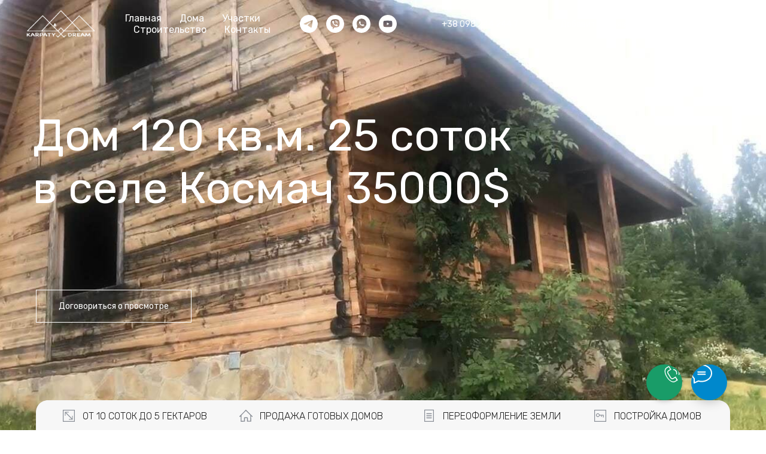

--- FILE ---
content_type: text/html; charset=UTF-8
request_url: https://karpaty-dream.com.ua/dom-v-horakh-selo-kosmach
body_size: 43769
content:
<!DOCTYPE html> <html> <head> <meta charset="utf-8" /> <meta http-equiv="Content-Type" content="text/html; charset=utf-8" /> <meta name="viewport" content="width=device-width, initial-scale=1.0" /> <!--metatextblock--> <title>Дом 120 кв.м. в селе Космач 35000$</title> <meta name="description" content="Продается двухэтажный домик в живописном селе Космач, Верховинского района Ивано-Франковской области. Общая площадь: 120 кв.м. Дом новый, сделанный в гуцульском стиле. Площадь земельного участка: 25 соток. Невероятный панорамный вид открывается с участка." /> <meta name="keywords" content="Купить дом в Карпатах под отделочные работы. Купить недостроенный дом в Карпатах с видом на горы. Купить деревянный коттедж в Карпатах под ремонт" /> <meta property="og:url" content="https://karpaty-dream.com.ua/dom-v-horakh-selo-kosmach" /> <meta property="og:title" content="Дом 120 кв.м. в селе Космач 35 000$" /> <meta property="og:description" content="Продается двухэтажный домик в живописном селе Космач, Верховинского района Ивано-Франковской области. Общая площадь: 120 кв.м. Дом новый, сделанный в гуцульском стиле. Площадь земельного участка: 25 соток. Невероятный панорамный вид открывается с участка." /> <meta property="og:type" content="website" /> <meta property="og:image" content="https://thb.tildacdn.one/tild3536-6437-4031-a636-396331623365/-/resize/504x/3png0.png" /> <link rel="canonical" href="https://karpaty-dream.com.ua/dom-v-horakh-selo-kosmach"> <!--/metatextblock--> <meta name="format-detection" content="telephone=no" /> <meta http-equiv="x-dns-prefetch-control" content="on"> <link rel="dns-prefetch" href="https://ws.tildacdn.com"> <link rel="dns-prefetch" href="https://static.tildacdn.one"> <link rel="shortcut icon" href="https://static.tildacdn.one/tild3938-3165-4261-b030-653531363737/_karpaty_dream.ico" type="image/x-icon" /> <!-- Assets --> <script src="https://neo.tildacdn.com/js/tilda-fallback-1.0.min.js" async charset="utf-8"></script> <link rel="stylesheet" href="https://static.tildacdn.one/css/tilda-grid-3.0.min.css" type="text/css" media="all" onerror="this.loaderr='y';"/> <link rel="stylesheet" href="https://static.tildacdn.one/ws/project1648947/tilda-blocks-page22211749.min.css?t=1750876231" type="text/css" media="all" onerror="this.loaderr='y';" /> <link rel="preconnect" href="https://fonts.gstatic.com"> <link href="https://fonts.googleapis.com/css2?family=Rubik:wght@300;400;500;600;700&subset=latin,cyrillic" rel="stylesheet"> <link rel="stylesheet" href="https://static.tildacdn.one/css/tilda-animation-2.0.min.css" type="text/css" media="all" onerror="this.loaderr='y';" /> <link rel="stylesheet" href="https://static.tildacdn.one/css/tilda-popup-1.1.min.css" type="text/css" media="print" onload="this.media='all';" onerror="this.loaderr='y';" /> <noscript><link rel="stylesheet" href="https://static.tildacdn.one/css/tilda-popup-1.1.min.css" type="text/css" media="all" /></noscript> <link rel="stylesheet" href="https://static.tildacdn.one/css/tilda-slds-1.4.min.css" type="text/css" media="print" onload="this.media='all';" onerror="this.loaderr='y';" /> <noscript><link rel="stylesheet" href="https://static.tildacdn.one/css/tilda-slds-1.4.min.css" type="text/css" media="all" /></noscript> <link rel="stylesheet" href="https://static.tildacdn.one/css/tilda-catalog-1.1.min.css" type="text/css" media="print" onload="this.media='all';" onerror="this.loaderr='y';" /> <noscript><link rel="stylesheet" href="https://static.tildacdn.one/css/tilda-catalog-1.1.min.css" type="text/css" media="all" /></noscript> <link rel="stylesheet" href="https://static.tildacdn.one/css/tilda-forms-1.0.min.css" type="text/css" media="all" onerror="this.loaderr='y';" /> <link rel="stylesheet" href="https://static.tildacdn.one/css/tilda-zoom-2.0.min.css" type="text/css" media="print" onload="this.media='all';" onerror="this.loaderr='y';" /> <noscript><link rel="stylesheet" href="https://static.tildacdn.one/css/tilda-zoom-2.0.min.css" type="text/css" media="all" /></noscript> <link rel="stylesheet" href="https://fonts.googleapis.com/css2?family=Rubik:wght@300;400;500;700&display=swap" type="text/css" /> <script nomodule src="https://static.tildacdn.one/js/tilda-polyfill-1.0.min.js" charset="utf-8"></script> <script type="text/javascript">function t_onReady(func) {if(document.readyState!='loading') {func();} else {document.addEventListener('DOMContentLoaded',func);}}
function t_onFuncLoad(funcName,okFunc,time) {if(typeof window[funcName]==='function') {okFunc();} else {setTimeout(function() {t_onFuncLoad(funcName,okFunc,time);},(time||100));}}function t_throttle(fn,threshhold,scope) {return function() {fn.apply(scope||this,arguments);};}function t396_initialScale(t){t=document.getElementById("rec"+t);if(t){t=t.querySelector(".t396__artboard");if(t){var e,r=document.documentElement.clientWidth,a=[];if(i=t.getAttribute("data-artboard-screens"))for(var i=i.split(","),l=0;l<i.length;l++)a[l]=parseInt(i[l],10);else a=[320,480,640,960,1200];for(l=0;l<a.length;l++){var n=a[l];n<=r&&(e=n)}var o="edit"===window.allrecords.getAttribute("data-tilda-mode"),d="center"===t396_getFieldValue(t,"valign",e,a),c="grid"===t396_getFieldValue(t,"upscale",e,a),s=t396_getFieldValue(t,"height_vh",e,a),u=t396_getFieldValue(t,"height",e,a),g=!!window.opr&&!!window.opr.addons||!!window.opera||-1!==navigator.userAgent.indexOf(" OPR/");if(!o&&d&&!c&&!s&&u&&!g){for(var _=parseFloat((r/e).toFixed(3)),f=[t,t.querySelector(".t396__carrier"),t.querySelector(".t396__filter")],l=0;l<f.length;l++)f[l].style.height=Math.floor(parseInt(u,10)*_)+"px";t396_scaleInitial__getElementsToScale(t).forEach(function(t){t.style.zoom=_})}}}}function t396_scaleInitial__getElementsToScale(t){return t?Array.prototype.slice.call(t.children).filter(function(t){return t&&(t.classList.contains("t396__elem")||t.classList.contains("t396__group"))}):[]}function t396_getFieldValue(t,e,r,a){var i=a[a.length-1],l=r===i?t.getAttribute("data-artboard-"+e):t.getAttribute("data-artboard-"+e+"-res-"+r);if(!l)for(var n=0;n<a.length;n++){var o=a[n];if(!(o<=r)&&(l=o===i?t.getAttribute("data-artboard-"+e):t.getAttribute("data-artboard-"+e+"-res-"+o)))break}return l}</script> <script src="https://static.tildacdn.one/js/jquery-1.10.2.min.js" charset="utf-8" onerror="this.loaderr='y';"></script> <script src="https://static.tildacdn.one/js/tilda-scripts-3.0.min.js" charset="utf-8" defer onerror="this.loaderr='y';"></script> <script src="https://static.tildacdn.one/ws/project1648947/tilda-blocks-page22211749.min.js?t=1750876231" charset="utf-8" async onerror="this.loaderr='y';"></script> <script src="https://static.tildacdn.one/js/tilda-lazyload-1.0.min.js" charset="utf-8" async onerror="this.loaderr='y';"></script> <script src="https://static.tildacdn.one/js/tilda-animation-2.0.min.js" charset="utf-8" async onerror="this.loaderr='y';"></script> <script src="https://static.tildacdn.one/js/tilda-zero-1.1.min.js" charset="utf-8" async onerror="this.loaderr='y';"></script> <script src="https://static.tildacdn.one/js/hammer.min.js" charset="utf-8" async onerror="this.loaderr='y';"></script> <script src="https://static.tildacdn.one/js/tilda-slds-1.4.min.js" charset="utf-8" async onerror="this.loaderr='y';"></script> <script src="https://static.tildacdn.one/js/tilda-products-1.0.min.js" charset="utf-8" async onerror="this.loaderr='y';"></script> <script src="https://static.tildacdn.one/js/tilda-catalog-1.1.min.js" charset="utf-8" async onerror="this.loaderr='y';"></script> <script src="https://static.tildacdn.one/js/tilda-popup-1.0.min.js" charset="utf-8" async onerror="this.loaderr='y';"></script> <script src="https://static.tildacdn.one/js/tilda-forms-1.0.min.js" charset="utf-8" async onerror="this.loaderr='y';"></script> <script src="https://static.tildacdn.one/js/tilda-video-1.0.min.js" charset="utf-8" async onerror="this.loaderr='y';"></script> <script src="https://static.tildacdn.one/js/tilda-submenublocks-1.0.min.js" charset="utf-8" async onerror="this.loaderr='y';"></script> <script src="https://static.tildacdn.one/js/tilda-menu-1.0.min.js" charset="utf-8" async onerror="this.loaderr='y';"></script> <script src="https://static.tildacdn.one/js/tilda-video-processor-1.0.min.js" charset="utf-8" async onerror="this.loaderr='y';"></script> <script src="https://static.tildacdn.one/js/tilda-animation-sbs-1.0.min.js" charset="utf-8" async onerror="this.loaderr='y';"></script> <script src="https://static.tildacdn.one/js/tilda-zoom-2.0.min.js" charset="utf-8" async onerror="this.loaderr='y';"></script> <script src="https://static.tildacdn.one/js/tilda-zero-scale-1.0.min.js" charset="utf-8" async onerror="this.loaderr='y';"></script> <script src="https://static.tildacdn.one/js/tilda-skiplink-1.0.min.js" charset="utf-8" async onerror="this.loaderr='y';"></script> <script src="https://static.tildacdn.one/js/tilda-events-1.0.min.js" charset="utf-8" async onerror="this.loaderr='y';"></script> <!-- nominify begin --><meta name="facebook-domain-verification" content="tsoviw14vf5v3ta0hyokc8hbty3zzp" /> <meta name="google-site-verification" content="3CJV5htS4ruzl-NmbiFzV1VKQTzPo3xKre4oAgFAYeo" /> <!-- nominify end --><script type="text/javascript">window.dataLayer=window.dataLayer||[];</script> <!-- Google Tag Manager --> <script type="text/javascript">(function(w,d,s,l,i){w[l]=w[l]||[];w[l].push({'gtm.start':new Date().getTime(),event:'gtm.js'});var f=d.getElementsByTagName(s)[0],j=d.createElement(s),dl=l!='dataLayer'?'&l='+l:'';j.async=true;j.src='https://www.googletagmanager.com/gtm.js?id='+i+dl;f.parentNode.insertBefore(j,f);})(window,document,'script','dataLayer','GTM-PR7HHVW');</script> <!-- End Google Tag Manager --> <!-- Global Site Tag (gtag.js) - Google Analytics --> <script type="text/javascript" data-tilda-cookie-type="analytics">window.mainTracker='gtag';window.gtagTrackerID='G-2ZW46K7E1Q';function gtag(){dataLayer.push(arguments);}
setTimeout(function(){(function(w,d,s,i){var f=d.getElementsByTagName(s)[0],j=d.createElement(s);j.async=true;j.src='https://www.googletagmanager.com/gtag/js?id='+i;f.parentNode.insertBefore(j,f);gtag('js',new Date());gtag('config',i,{'linker':{'domains':'karpaty-dream.com.ua,karpaty-dream.com.uaeng,karpaty-dream.com.uaukr'}});})(window,document,'script',window.gtagTrackerID);},2000);</script> <!-- Facebook Pixel Code --> <script type="text/javascript" data-tilda-cookie-type="advertising">setTimeout(function(){!function(f,b,e,v,n,t,s)
{if(f.fbq)return;n=f.fbq=function(){n.callMethod?n.callMethod.apply(n,arguments):n.queue.push(arguments)};if(!f._fbq)f._fbq=n;n.push=n;n.loaded=!0;n.version='2.0';n.agent='pltilda';n.queue=[];t=b.createElement(e);t.async=!0;t.src=v;s=b.getElementsByTagName(e)[0];s.parentNode.insertBefore(t,s)}(window,document,'script','https://connect.facebook.net/en_US/fbevents.js');fbq('init','411372144094591');fbq('track','PageView');},2000);</script> <!-- End Facebook Pixel Code --> <script type="text/javascript">(function() {if((/bot|google|yandex|baidu|bing|msn|duckduckbot|teoma|slurp|crawler|spider|robot|crawling|facebook/i.test(navigator.userAgent))===false&&typeof(sessionStorage)!='undefined'&&sessionStorage.getItem('visited')!=='y'&&document.visibilityState){var style=document.createElement('style');style.type='text/css';style.innerHTML='@media screen and (min-width: 980px) {.t-records {opacity: 0;}.t-records_animated {-webkit-transition: opacity ease-in-out .2s;-moz-transition: opacity ease-in-out .2s;-o-transition: opacity ease-in-out .2s;transition: opacity ease-in-out .2s;}.t-records.t-records_visible {opacity: 1;}}';document.getElementsByTagName('head')[0].appendChild(style);function t_setvisRecs(){var alr=document.querySelectorAll('.t-records');Array.prototype.forEach.call(alr,function(el) {el.classList.add("t-records_animated");});setTimeout(function() {Array.prototype.forEach.call(alr,function(el) {el.classList.add("t-records_visible");});sessionStorage.setItem("visited","y");},400);}
document.addEventListener('DOMContentLoaded',t_setvisRecs);}})();</script></head> <body class="t-body" style="margin:0;"> <!--allrecords--> <div id="allrecords" class="t-records" data-hook="blocks-collection-content-node" data-tilda-project-id="1648947" data-tilda-page-id="22211749" data-tilda-page-alias="dom-v-horakh-selo-kosmach" data-tilda-formskey="2a41436c56f971029b718aab329d29fb" data-tilda-lazy="yes" data-tilda-root-zone="one" data-tilda-project-headcode="yes"> <!--header--> <header id="t-header" class="t-records" data-hook="blocks-collection-content-node" data-tilda-project-id="1648947" data-tilda-page-id="7528789" data-tilda-page-alias="header" data-tilda-formskey="2a41436c56f971029b718aab329d29fb" data-tilda-lazy="yes" data-tilda-root-zone="one" data-tilda-project-headcode="yes"> <div id="rec430266772" class="r t-rec" style=" " data-animationappear="off" data-record-type="794"> <!-- T794 --> <div class="t794" data-tooltip-hook="#lang" data-tooltip-margin="15px" data-add-arrow="on"> <div class="t794__tooltip-menu"> <div class="t794__tooltip-menu-corner"></div> <div class="t794__content"> <ul class="t794__list" role="menu" aria-label=""> <li class="t794__list_item t-submenublocks__item t-name t-name_xs"> <a class="t794__typo t794__typo_430266772 t794__link t-name t-name_xs"
role="menuitem"
href="/"
style="" data-menu-item-number="1">RU</a> </li> <li class="t794__list_item t-submenublocks__item t-name t-name_xs"> <a class="t794__typo t794__typo_430266772 t794__link t-name t-name_xs"
role="menuitem"
href="/ukr"
style="" data-menu-item-number="2">UA</a> </li> <li class="t794__list_item t-submenublocks__item t-name t-name_xs"> <a class="t794__typo t794__typo_430266772 t794__link t-name t-name_xs"
role="menuitem"
href="/buy-a-land-plot-house-in-the-carpathians-construction-of-cottages"
style="" data-menu-item-number="3">EN</a> </li> </ul> </div> </div> </div> <script>t_onReady(function() {t_onFuncLoad('t794_init',function() {t794_init('430266772');});});</script> <style>#rec430266772 .t794__tooltip-menu,a[data-tooltip-menu-id="430266772"] + .t794__tooltip-menu{background-color:#ffffff;text-align:center;max-width:70px;border-radius:3px;}#rec430266772 .t794__content{background-color:#ffffff;border-radius:3px;}#rec430266772 .t794__tooltip-menu-corner{background-color:#ffffff;top:-6.5px;border-color:#eee;border-width:0;border-style:none;}@media screen and (max-width:980px){a[data-tooltip-menu-id="430266772"] + .t794__tooltip-menu{max-width:100%;}}</style> <style>#rec430266772 .t794__typo.t-active,a[data-tooltip-menu-id="430266772"] + .t794__tooltip-menu .t794__typo.t-active{color:#43ba7f !important;}</style> <style>#rec430266772 .t794__typo:not(.t-active):hover{color:#43ba7f !important;}</style> <style></style> <style>#rec430266772 .t794__tooltip-menu,a[data-tooltip-menu-id="430266772"] + .t794__tooltip-menu {box-shadow:0px 0px 7px rgba(0,0,0,0.2);}</style> </div> <div id="rec484384275" class="r t-rec" style=" " data-animationappear="off" data-record-type="121"> <!-- T794 --> <div class="t794" data-tooltip-hook="#lang" data-tooltip-margin="15px" data-add-arrow="on"> <div class="t794__tooltip-menu"> <div class="t794__tooltip-menu-corner"></div> <div class="t794__content"> <ul class="t794__list" role="menu" aria-label=""> <li class="t794__list_item t-submenublocks__item t-name t-name_xs"> <a class="t794__typo t794__typo_484384275 t794__link t-name t-name_xs"
role="menuitem"
href="/ru"
style="" data-menu-item-number="1">RU</a> </li> <li class="t794__list_item t-submenublocks__item t-name t-name_xs"> <a class="t794__typo t794__typo_484384275 t794__link t-name t-name_xs"
role="menuitem"
href="/"
style="" data-menu-item-number="2">UA</a> </li> <li class="t794__list_item t-submenublocks__item t-name t-name_xs"> <a class="t794__typo t794__typo_484384275 t794__link t-name t-name_xs"
role="menuitem"
href="/buy-a-land-plot-house-in-the-carpathians-construction-of-cottages"
style="" data-menu-item-number="3">EN</a> </li> </ul> </div> </div> </div> <script>t_onReady(function() {t_onFuncLoad('t794_init',function() {t794_init('484384275');});});</script> <style>#rec484384275 .t794__tooltip-menu,a[data-tooltip-menu-id="484384275"] + .t794__tooltip-menu{background-color:#ffffff;text-align:center;max-width:70px;border-radius:3px;}#rec484384275 .t794__content{background-color:#ffffff;border-radius:3px;}#rec484384275 .t794__tooltip-menu-corner{background-color:#ffffff;top:-6.5px;border-color:#eee;border-width:0;border-style:none;}@media screen and (max-width:980px){a[data-tooltip-menu-id="484384275"] + .t794__tooltip-menu{max-width:100%;}}</style> <style>#rec484384275 .t794__typo.t-active,a[data-tooltip-menu-id="484384275"] + .t794__tooltip-menu .t794__typo.t-active{color:#43ba7f !important;}</style> <style>#rec484384275 .t794__typo:not(.t-active):hover{color:#43ba7f !important;}</style> <style></style> <style>#rec484384275 .t794__tooltip-menu,a[data-tooltip-menu-id="484384275"] + .t794__tooltip-menu {box-shadow:0px 0px 7px rgba(0,0,0,0.2);}</style> </div> <div id="rec484384277" class="r t-rec t-screenmin-980px" style=" " data-animationappear="off" data-record-type="121" data-screen-min="980px"> <!-- T228 --> <div id="nav484384277marker"></div> <div class="tmenu-mobile"> <div class="tmenu-mobile__container"> <div class="tmenu-mobile__text t-name t-name_md" field="menu_mob_title">&nbsp;</div> <button type="button"
class="t-menuburger t-menuburger_first "
aria-label="Навигационное меню"
aria-expanded="false"> <span style="background-color:#212121;"></span> <span style="background-color:#212121;"></span> <span style="background-color:#212121;"></span> <span style="background-color:#212121;"></span> </button> <script>function t_menuburger_init(recid) {var rec=document.querySelector('#rec' + recid);if(!rec) return;var burger=rec.querySelector('.t-menuburger');if(!burger) return;var isSecondStyle=burger.classList.contains('t-menuburger_second');if(isSecondStyle&&!window.isMobile&&!('ontouchend' in document)) {burger.addEventListener('mouseenter',function() {if(burger.classList.contains('t-menuburger-opened')) return;burger.classList.remove('t-menuburger-unhovered');burger.classList.add('t-menuburger-hovered');});burger.addEventListener('mouseleave',function() {if(burger.classList.contains('t-menuburger-opened')) return;burger.classList.remove('t-menuburger-hovered');burger.classList.add('t-menuburger-unhovered');setTimeout(function() {burger.classList.remove('t-menuburger-unhovered');},300);});}
burger.addEventListener('click',function() {if(!burger.closest('.tmenu-mobile')&&!burger.closest('.t450__burger_container')&&!burger.closest('.t466__container')&&!burger.closest('.t204__burger')&&!burger.closest('.t199__js__menu-toggler')) {burger.classList.toggle('t-menuburger-opened');burger.classList.remove('t-menuburger-unhovered');}});var menu=rec.querySelector('[data-menu="yes"]');if(!menu) return;var menuLinks=menu.querySelectorAll('.t-menu__link-item');var submenuClassList=['t978__menu-link_hook','t978__tm-link','t966__tm-link','t794__tm-link','t-menusub__target-link'];Array.prototype.forEach.call(menuLinks,function(link) {link.addEventListener('click',function() {var isSubmenuHook=submenuClassList.some(function(submenuClass) {return link.classList.contains(submenuClass);});if(isSubmenuHook) return;burger.classList.remove('t-menuburger-opened');});});menu.addEventListener('clickedAnchorInTooltipMenu',function() {burger.classList.remove('t-menuburger-opened');});}
t_onReady(function() {t_onFuncLoad('t_menuburger_init',function(){t_menuburger_init('484384277');});});</script> <style>.t-menuburger{position:relative;flex-shrink:0;width:28px;height:20px;padding:0;border:none;background-color:transparent;outline:none;-webkit-transform:rotate(0deg);transform:rotate(0deg);transition:transform .5s ease-in-out;cursor:pointer;z-index:999;}.t-menuburger span{display:block;position:absolute;width:100%;opacity:1;left:0;-webkit-transform:rotate(0deg);transform:rotate(0deg);transition:.25s ease-in-out;height:3px;background-color:#000;}.t-menuburger span:nth-child(1){top:0px;}.t-menuburger span:nth-child(2),.t-menuburger span:nth-child(3){top:8px;}.t-menuburger span:nth-child(4){top:16px;}.t-menuburger__big{width:42px;height:32px;}.t-menuburger__big span{height:5px;}.t-menuburger__big span:nth-child(2),.t-menuburger__big span:nth-child(3){top:13px;}.t-menuburger__big span:nth-child(4){top:26px;}.t-menuburger__small{width:22px;height:14px;}.t-menuburger__small span{height:2px;}.t-menuburger__small span:nth-child(2),.t-menuburger__small span:nth-child(3){top:6px;}.t-menuburger__small span:nth-child(4){top:12px;}.t-menuburger-opened span:nth-child(1){top:8px;width:0%;left:50%;}.t-menuburger-opened span:nth-child(2){-webkit-transform:rotate(45deg);transform:rotate(45deg);}.t-menuburger-opened span:nth-child(3){-webkit-transform:rotate(-45deg);transform:rotate(-45deg);}.t-menuburger-opened span:nth-child(4){top:8px;width:0%;left:50%;}.t-menuburger-opened.t-menuburger__big span:nth-child(1){top:6px;}.t-menuburger-opened.t-menuburger__big span:nth-child(4){top:18px;}.t-menuburger-opened.t-menuburger__small span:nth-child(1),.t-menuburger-opened.t-menuburger__small span:nth-child(4){top:6px;}@media (hover),(min-width:0\0){.t-menuburger_first:hover span:nth-child(1){transform:translateY(1px);}.t-menuburger_first:hover span:nth-child(4){transform:translateY(-1px);}.t-menuburger_first.t-menuburger__big:hover span:nth-child(1){transform:translateY(3px);}.t-menuburger_first.t-menuburger__big:hover span:nth-child(4){transform:translateY(-3px);}}.t-menuburger_second span:nth-child(2),.t-menuburger_second span:nth-child(3){width:80%;left:20%;right:0;}@media (hover),(min-width:0\0){.t-menuburger_second.t-menuburger-hovered span:nth-child(2),.t-menuburger_second.t-menuburger-hovered span:nth-child(3){animation:t-menuburger-anim 0.3s ease-out normal forwards;}.t-menuburger_second.t-menuburger-unhovered span:nth-child(2),.t-menuburger_second.t-menuburger-unhovered span:nth-child(3){animation:t-menuburger-anim2 0.3s ease-out normal forwards;}}.t-menuburger_second.t-menuburger-opened span:nth-child(2),.t-menuburger_second.t-menuburger-opened span:nth-child(3){left:0;right:0;width:100%!important;}.t-menuburger_third span:nth-child(4){width:70%;left:unset;right:0;}@media (hover),(min-width:0\0){.t-menuburger_third:not(.t-menuburger-opened):hover span:nth-child(4){width:100%;}}.t-menuburger_third.t-menuburger-opened span:nth-child(4){width:0!important;right:50%;}.t-menuburger_fourth{height:12px;}.t-menuburger_fourth.t-menuburger__small{height:8px;}.t-menuburger_fourth.t-menuburger__big{height:18px;}.t-menuburger_fourth span:nth-child(2),.t-menuburger_fourth span:nth-child(3){top:4px;opacity:0;}.t-menuburger_fourth span:nth-child(4){top:8px;}.t-menuburger_fourth.t-menuburger__small span:nth-child(2),.t-menuburger_fourth.t-menuburger__small span:nth-child(3){top:3px;}.t-menuburger_fourth.t-menuburger__small span:nth-child(4){top:6px;}.t-menuburger_fourth.t-menuburger__small span:nth-child(2),.t-menuburger_fourth.t-menuburger__small span:nth-child(3){top:3px;}.t-menuburger_fourth.t-menuburger__small span:nth-child(4){top:6px;}.t-menuburger_fourth.t-menuburger__big span:nth-child(2),.t-menuburger_fourth.t-menuburger__big span:nth-child(3){top:6px;}.t-menuburger_fourth.t-menuburger__big span:nth-child(4){top:12px;}@media (hover),(min-width:0\0){.t-menuburger_fourth:not(.t-menuburger-opened):hover span:nth-child(1){transform:translateY(1px);}.t-menuburger_fourth:not(.t-menuburger-opened):hover span:nth-child(4){transform:translateY(-1px);}.t-menuburger_fourth.t-menuburger__big:not(.t-menuburger-opened):hover span:nth-child(1){transform:translateY(3px);}.t-menuburger_fourth.t-menuburger__big:not(.t-menuburger-opened):hover span:nth-child(4){transform:translateY(-3px);}}.t-menuburger_fourth.t-menuburger-opened span:nth-child(1),.t-menuburger_fourth.t-menuburger-opened span:nth-child(4){top:4px;}.t-menuburger_fourth.t-menuburger-opened span:nth-child(2),.t-menuburger_fourth.t-menuburger-opened span:nth-child(3){opacity:1;}@keyframes t-menuburger-anim{0%{width:80%;left:20%;right:0;}50%{width:100%;left:0;right:0;}100%{width:80%;left:0;right:20%;}}@keyframes t-menuburger-anim2{0%{width:80%;left:0;}50%{width:100%;right:0;left:0;}100%{width:80%;left:20%;right:0;}}</style> </div> </div> <style>.tmenu-mobile{background-color:#111;display:none;width:100%;top:0;z-index:990;}.tmenu-mobile_positionfixed{position:fixed;}.tmenu-mobile__text{color:#fff;}.tmenu-mobile__container{min-height:64px;padding:20px;position:relative;box-sizing:border-box;display:-webkit-flex;display:-ms-flexbox;display:flex;-webkit-align-items:center;-ms-flex-align:center;align-items:center;-webkit-justify-content:space-between;-ms-flex-pack:justify;justify-content:space-between;}.tmenu-mobile__list{display:block;}.tmenu-mobile__burgerlogo{display:inline-block;font-size:24px;font-weight:400;white-space:nowrap;vertical-align:middle;}.tmenu-mobile__imglogo{height:auto;display:block;max-width:300px!important;box-sizing:border-box;padding:0;margin:0 auto;}@media screen and (max-width:980px){.tmenu-mobile__menucontent_hidden{display:none;height:100%;}.tmenu-mobile{display:block;}}@media screen and (max-width:980px){#rec484384277 .tmenu-mobile{background-color:#f7f7f7;}#rec484384277 .tmenu-mobile__burgerlogo,#rec484384277 .tmenu-mobile__text{-webkit-order:1;-ms-flex-order:1;order:1;}}</style> <style> #rec484384277 .tmenu-mobile__burgerlogo a{color:#ffffff;}</style> <style> #rec484384277 .tmenu-mobile__burgerlogo__title{color:#ffffff;}</style> <div id="nav484384277" class="t228 t228__positionfixed tmenu-mobile__menucontent_hidden" style="background-color: rgba(87,148,235,0.0); height:80px; " data-bgcolor-hex="#5794eb" data-bgcolor-rgba="rgba(87,148,235,0.0)" data-navmarker="nav484384277marker" data-appearoffset="" data-bgopacity-two="80" data-menushadow="" data-menushadow-css="" data-bgopacity="0.0" data-bgcolor-rgba-afterscroll="rgba(87,148,235,0.80)" data-menu-items-align="center" data-menu="yes"> <div class="t228__maincontainer " style="height:80px;"> <div class="t228__padding40px"></div> <div class="t228__leftside"> <div class="t228__leftcontainer"> <a href="/ru" class="t228__imgwrapper"> <img class="t228__imglogo "
src="https://static.tildacdn.one/tild6265-6263-4331-b635-333665353734/Logo_w_.png"
imgfield="img"
style="max-height: 80px" alt=""> </a> </div> </div> <div class="t228__centerside "> <nav class="t228__centercontainer"> <ul role="list" class="t228__list t-menu__list t228__list_hidden"> <li class="t228__list_item"
style="padding:0 15px 0 0;"> <a class="t-menu__link-item"
href="/ru" data-menu-submenu-hook="" data-menu-item-number="1">
Главная
</a> </li> <li class="t228__list_item"
style="padding:0 15px;"> <a class="t-menu__link-item"
href="/dom-v-karpatah" data-menu-submenu-hook="" data-menu-item-number="2">
Дома
</a> </li> <li class="t228__list_item"
style="padding:0 15px;"> <a class="t-menu__link-item"
href="/zemelnii-uchastki-v-karpatah-ot-hozyaina" data-menu-submenu-hook="" data-menu-item-number="3">
Участки
</a> </li> <li class="t228__list_item"
style="padding:0 15px;"> <a class="t-menu__link-item"
href="/stroitelstvo-domov-kottedgei-dach-v-karpatah" data-menu-submenu-hook="" data-menu-item-number="4">
Строительство
</a> </li> <li class="t228__list_item"
style="padding:0 0 0 15px;"> <a class="t-menu__link-item"
href="/kontakty" data-menu-submenu-hook="" data-menu-item-number="5">
Контакты
</a> </li> </ul> </nav> </div> <div class="t228__rightside"> <div class="t228__rightcontainer"> <div class="t-sociallinks"> <ul role="list" class="t-sociallinks__wrapper" aria-label="Соц. сети"> <!-- new soclinks --><li class="t-sociallinks__item t-sociallinks__item_telegram"><a href="https://t.me/karpatydream" target="_blank" rel="nofollow" aria-label="telegram" style="width: 30px; height: 30px;"><svg class="t-sociallinks__svg" role="presentation" width=30px height=30px viewBox="0 0 100 100" fill="none"
xmlns="http://www.w3.org/2000/svg"> <path fill-rule="evenodd" clip-rule="evenodd"
d="M50 100c27.614 0 50-22.386 50-50S77.614 0 50 0 0 22.386 0 50s22.386 50 50 50Zm21.977-68.056c.386-4.38-4.24-2.576-4.24-2.576-3.415 1.414-6.937 2.85-10.497 4.302-11.04 4.503-22.444 9.155-32.159 13.734-5.268 1.932-2.184 3.864-2.184 3.864l8.351 2.577c3.855 1.16 5.91-.129 5.91-.129l17.988-12.238c6.424-4.38 4.882-.773 3.34.773l-13.49 12.882c-2.056 1.804-1.028 3.35-.129 4.123 2.55 2.249 8.82 6.364 11.557 8.16.712.467 1.185.778 1.292.858.642.515 4.111 2.834 6.424 2.319 2.313-.516 2.57-3.479 2.57-3.479l3.083-20.226c.462-3.511.993-6.886 1.417-9.582.4-2.546.705-4.485.767-5.362Z"
fill="#ffffff" /> </svg></a></li>&nbsp;<li class="t-sociallinks__item t-sociallinks__item_viber"><a href="viber://chat?number=%2B380982442447" target="_blank" rel="nofollow" aria-label="viber" style="width: 30px; height: 30px;"><svg class="t-sociallinks__svg" role="presentation" width=30px height=30px viewBox="0 0 100 100" fill="none"
xmlns="http://www.w3.org/2000/svg"> <path fill-rule="evenodd" clip-rule="evenodd"
d="M50 100c27.614 0 50-22.386 50-50S77.614 0 50 0 0 22.386 0 50s22.386 50 50 50Zm19.546-71.18c-1.304-1.184-6.932-4.72-18.674-4.772 0 0-13.905-.913-20.655 5.2-3.757 3.71-5.022 9.226-5.161 15.957l-.016.691c-.156 6.885-.433 19.013 11.47 22.32l-.053 10.386c0 .587.093.988.428 1.071.241.059.602-.066.91-.372 1.968-1.978 8.271-9.582 8.271-9.582 8.457.553 15.186-1.117 15.91-1.354.17-.054.415-.111.72-.183 2.752-.641 10.37-2.417 11.776-13.773 1.613-13.003-.594-21.88-4.926-25.589ZM48.664 31.51a.908.908 0 0 1 .914-.901c4.585.032 8.468 1.56 11.584 4.597 3.146 3.067 4.696 7.24 4.736 12.404a.908.908 0 1 1-1.815.013c-.037-4.79-1.461-8.458-4.188-11.117-2.757-2.688-6.18-4.053-10.33-4.082a.908.908 0 0 1-.9-.914Zm2.374 2.932a1.15 1.15 0 1 0-.168 2.294c2.918.213 5.067 1.184 6.597 2.854 1.541 1.684 2.304 3.784 2.248 6.389a1.15 1.15 0 0 0 2.3.05c.067-3.133-.87-5.826-2.851-7.992-2.01-2.193-4.758-3.349-8.126-3.595Zm1.156 4.454a.908.908 0 1 0-.095 1.812c1.335.07 2.223.458 2.8 1.054.58.6.964 1.535 1.033 2.936a.908.908 0 0 0 1.813-.09c-.083-1.677-.558-3.09-1.542-4.108-.987-1.021-2.368-1.519-4.009-1.604Zm1.805 15.633c-.594.732-1.698.64-1.698.64-8.066-2.06-10.224-10.23-10.224-10.23s-.097-1.104.638-1.698l1.458-1.158c.722-.557 1.183-1.908.448-3.228a34.125 34.125 0 0 0-1.839-2.881c-.641-.877-2.136-2.671-2.142-2.677-.72-.85-1.78-1.048-2.898-.466a.045.045 0 0 0-.012.003l-.011.003a12.062 12.062 0 0 0-2.986 2.432c-.69.833-1.085 1.65-1.185 2.45a1.57 1.57 0 0 0-.022.357c-.003.354.05.706.16 1.042l.038.026c.348 1.236 1.22 3.296 3.114 6.731a40.117 40.117 0 0 0 3.735 5.654c.703.89 1.456 1.74 2.256 2.543l.029.03.057.056.085.086.086.085.086.086a29.64 29.64 0 0 0 2.543 2.255 40.072 40.072 0 0 0 5.655 3.736c3.433 1.894 5.495 2.766 6.73 3.114l.026.038c.336.11.688.164 1.041.16.12.006.24-.001.358-.022.802-.095 1.618-.49 2.448-1.184a.032.032 0 0 0 .007-.004.101.101 0 0 0 .003-.004l.012-.008a12.09 12.09 0 0 0 2.41-2.97l.003-.01a.054.054 0 0 0 .002-.013c.583-1.117.385-2.177-.47-2.899l-.189-.154c-.484-.4-1.783-1.47-2.487-1.988a34.12 34.12 0 0 0-2.879-1.838c-1.32-.736-2.669-.275-3.228.448L54 54.528Z"
fill="#ffffff" /> </svg></a></li>&nbsp;<li class="t-sociallinks__item t-sociallinks__item_whatsapp"><a href="https://wa.me/380982442447" target="_blank" rel="nofollow" aria-label="whatsapp" style="width: 30px; height: 30px;"><svg class="t-sociallinks__svg" role="presentation" width=30px height=30px viewBox="0 0 100 100" fill="none"
xmlns="http://www.w3.org/2000/svg"> <path fill-rule="evenodd" clip-rule="evenodd"
d="M50 100C77.6142 100 100 77.6142 100 50C100 22.3858 77.6142 0 50 0C22.3858 0 0 22.3858 0 50C0 77.6142 22.3858 100 50 100ZM69.7626 28.9928C64.6172 23.841 57.7739 21.0027 50.4832 21C35.4616 21 23.2346 33.2252 23.2292 48.2522C23.2274 53.0557 24.4823 57.7446 26.8668 61.8769L23 76L37.4477 72.2105C41.4282 74.3822 45.9107 75.5262 50.4714 75.528H50.4823C65.5029 75.528 77.7299 63.301 77.7363 48.2749C77.7408 40.9915 74.9089 34.1446 69.7626 28.9928ZM62.9086 53.9588C62.2274 53.6178 58.8799 51.9708 58.2551 51.7435C57.6313 51.5161 57.1766 51.4024 56.7228 52.0845C56.269 52.7666 54.964 54.2998 54.5666 54.7545C54.1692 55.2092 53.7718 55.2656 53.0915 54.9246C52.9802 54.8688 52.8283 54.803 52.6409 54.7217C51.6819 54.3057 49.7905 53.4855 47.6151 51.5443C45.5907 49.7382 44.2239 47.5084 43.8265 46.8272C43.4291 46.1452 43.7837 45.7769 44.1248 45.4376C44.3292 45.2338 44.564 44.9478 44.7987 44.662C44.9157 44.5194 45.0328 44.3768 45.146 44.2445C45.4345 43.9075 45.56 43.6516 45.7302 43.3049C45.7607 43.2427 45.7926 43.1776 45.8272 43.1087C46.0545 42.654 45.9409 42.2565 45.7708 41.9155C45.6572 41.6877 45.0118 40.1167 44.4265 38.6923C44.1355 37.984 43.8594 37.3119 43.671 36.8592C43.1828 35.687 42.6883 35.69 42.2913 35.6924C42.2386 35.6928 42.1876 35.6931 42.1386 35.6906C41.7421 35.6706 41.2874 35.667 40.8336 35.667C40.3798 35.667 39.6423 35.837 39.0175 36.5191C38.9773 36.5631 38.9323 36.6111 38.8834 36.6633C38.1738 37.4209 36.634 39.0648 36.634 42.2002C36.634 45.544 39.062 48.7748 39.4124 49.2411L39.415 49.2444C39.4371 49.274 39.4767 49.3309 39.5333 49.4121C40.3462 50.5782 44.6615 56.7691 51.0481 59.5271C52.6732 60.2291 53.9409 60.6475 54.9303 60.9612C56.5618 61.4796 58.046 61.4068 59.22 61.2313C60.5286 61.0358 63.2487 59.5844 63.8161 57.9938C64.3836 56.4033 64.3836 55.0392 64.2136 54.7554C64.0764 54.5258 63.7545 54.3701 63.2776 54.1395C63.1633 54.0843 63.0401 54.0247 62.9086 53.9588Z"
fill="#ffffff" /> </svg></a></li>&nbsp;<li class="t-sociallinks__item t-sociallinks__item_youtube"><a href="https://www.youtube.com/channel/UCvTck0JwJV-YTJFCfg9HIow" target="_blank" rel="nofollow" aria-label="youtube" style="width: 30px; height: 30px;"><svg class="t-sociallinks__svg" role="presentation" width=30px height=30px viewBox="0 0 100 100" fill="none" xmlns="http://www.w3.org/2000/svg"> <path fill-rule="evenodd" clip-rule="evenodd" d="M50 100c27.614 0 50-22.386 50-50S77.614 0 50 0 0 22.386 0 50s22.386 50 50 50Zm17.9-67.374c3.838.346 6 2.695 6.474 6.438.332 2.612.626 6.352.626 10.375 0 7.064-.626 11.148-.626 11.148-.588 3.728-2.39 5.752-6.18 6.18-4.235.48-13.76.7-17.992.7-4.38 0-13.237-.184-17.66-.552-3.8-.317-6.394-2.44-6.916-6.218-.38-2.752-.626-6.022-.626-11.222 0-5.788.209-8.238.7-10.853.699-3.732 2.48-5.54 6.548-5.96C36.516 32.221 40.55 32 49.577 32c4.413 0 13.927.228 18.322.626Zm-23.216 9.761v14.374L58.37 49.5l-13.686-7.114Z" fill="#ffffff"/> </svg></a></li><!-- /new soclinks --> </ul> </div> <div class="t228__right_buttons"> <div class="t228__right_buttons_wrap"> <div class="t228__right_buttons_but"> <a href="tel:+380982442447" target="" class="t-btn t-btn_md js-click-stat" data-tilda-event-name="/tilda/click/rec484384277/button1" style="color:#ffffff;border-radius:20px; -moz-border-radius:20px; -webkit-border-radius:20px;font-weight:400;" data-buttonfieldset="button">
+38 098 244 244 7
</a> </div> <div class="t228__right_buttons_but"> <a href="#popup:add" target="" class="t-btn t-btn_md js-click-stat" data-tilda-event-name="/tilda/click/rec484384277/button2" style="color:#ffffff;border-radius:20px; -moz-border-radius:20px; -webkit-border-radius:20px;font-weight:400;" data-buttonfieldset="button2">
Добавить объявление +
</a> </div> </div> </div> <div class="t228__right_langs"> <div class="t228__right_buttons_wrap"> <div class="t228__right_langs_lang"> <a style="" href="https://karpaty-dream.com.ua">UA</a> </div> <div class="t228__right_langs_lang"> <a style="" href="https://karpaty-dream.com.ua/buy-a-land-plot-house-in-the-carpathians-construction-of-cottages">EN</a> </div> </div> </div> </div> </div> <div class="t228__padding40px"></div> </div> </div> <style>@media screen and (max-width:980px){#rec484384277 .t228{position:static;}}</style> <script>window.addEventListener('load',function() {t_onFuncLoad('t228_setWidth',function() {t228_setWidth('484384277');});});window.addEventListener('resize',t_throttle(function() {t_onFuncLoad('t228_setWidth',function() {t228_setWidth('484384277');});t_onFuncLoad('t_menu__setBGcolor',function() {t_menu__setBGcolor('484384277','.t228');});}));t_onReady(function() {t_onFuncLoad('t_menu__highlightActiveLinks',function() {t_menu__highlightActiveLinks('.t228__list_item a');});t_onFuncLoad('t_menu__findAnchorLinks',function() {t_menu__findAnchorLinks('484384277','.t228__list_item a');});t_onFuncLoad('t228__init',function() {t228__init('484384277');});t_onFuncLoad('t_menu__setBGcolor',function() {t_menu__setBGcolor('484384277','.t228');});t_onFuncLoad('t_menu__interactFromKeyboard',function() {t_menu__interactFromKeyboard('484384277');});t_onFuncLoad('t228_setWidth',function() {t228_setWidth('484384277');});t_onFuncLoad('t_menu__changeBgOpacity',function() {t_menu__changeBgOpacity('484384277','.t228');window.addEventListener('scroll',t_throttle(function() {t_menu__changeBgOpacity('484384277','.t228');}));});t_onFuncLoad('t_menu__createMobileMenu',function() {t_menu__createMobileMenu('484384277','.t228');});});</script> <!--[if IE 8]> <style>#rec484384277 .t228{filter:progid:DXImageTransform.Microsoft.gradient(startColorStr='#D95794eb',endColorstr='#D95794eb');}</style> <![endif]--> <style>@media (hover:hover),(min-width:0\0) {#rec484384277 .t-btn:not(.t-animate_no-hover):hover {color:#f7f7f7 !important;}#rec484384277 .t-btn:not(.t-animate_no-hover):focus-visible {color:#f7f7f7 !important;}#rec484384277 .t-btn:not(.t-animate_no-hover) {transition-property:background-color,color,border-color,box-shadow;transition-duration:0.2s;transition-timing-function:ease-in-out;}#rec484384277 .t-btntext:not(.t-animate_no-hover):hover {color:#f7f7f7 !important;}#rec484384277 .t-btntext:not(.t-animate_no-hover):focus-visible {color:#f7f7f7 !important;}}</style> <style>#rec484384277 .t-menu__link-item{-webkit-transition:color 0.3s ease-in-out,opacity 0.3s ease-in-out;transition:color 0.3s ease-in-out,opacity 0.3s ease-in-out;}#rec484384277 .t-menu__link-item.t-active:not(.t978__menu-link){color:#ffffff !important;}#rec484384277 .t-menu__link-item:not(.t-active):not(.tooltipstered):hover{color:#43ba7f !important;}#rec484384277 .t-menu__link-item:not(.t-active):not(.tooltipstered):focus-visible{color:#43ba7f !important;}@supports (overflow:-webkit-marquee) and (justify-content:inherit){#rec484384277 .t-menu__link-item,#rec484384277 .t-menu__link-item.t-active{opacity:1 !important;}}</style> <style> #rec484384277 a.t-menusub__link-item{font-weight:400;}</style> <style> #rec484384277 .t228__leftcontainer a{color:#ffffff;}#rec484384277 a.t-menu__link-item{color:#ffffff;font-weight:400;}#rec484384277 .t228__right_langs_lang a{color:#ffffff;font-weight:400;}</style> <style> #rec484384277 .t228__logo{color:#ffffff;}</style> </div> <div id="rec484384278" class="r t-rec t-rec_pb_0 t-rec_pb-res-480_0 t-screenmax-980px" style="padding-bottom:0px; " data-animationappear="off" data-record-type="121" data-screen-max="980px"> <!-- T396 --> <style>#rec484384278 .t396__artboard {height:65px;background-color:#ffffff;}#rec484384278 .t396__filter {height:65px;}#rec484384278 .t396__carrier{height:65px;background-position:center center;background-attachment:scroll;background-size:cover;background-repeat:no-repeat;}@media screen and (max-width:1199px) {#rec484384278 .t396__artboard,#rec484384278 .t396__filter,#rec484384278 .t396__carrier {}#rec484384278 .t396__filter {}#rec484384278 .t396__carrier {background-attachment:scroll;}}@media screen and (max-width:959px) {#rec484384278 .t396__artboard,#rec484384278 .t396__filter,#rec484384278 .t396__carrier {height:60px;}#rec484384278 .t396__artboard {background-color:#ffffff;}#rec484384278 .t396__filter{}#rec484384278 .t396__carrier {background-position:center center;background-attachment:scroll;}}@media screen and (max-width:639px) {#rec484384278 .t396__artboard,#rec484384278 .t396__filter,#rec484384278 .t396__carrier {}#rec484384278 .t396__filter {}#rec484384278 .t396__carrier {background-attachment:scroll;}}@media screen and (max-width:479px) {#rec484384278 .t396__artboard,#rec484384278 .t396__filter,#rec484384278 .t396__carrier {min-height:60px;height:8vh;}#rec484384278 .t396__filter {}#rec484384278 .t396__carrier {background-position:right center;background-attachment:scroll;}}#rec484384278 .tn-elem[data-elem-id="1608047679399"]{z-index:4;top:9px;left:calc(50% - 600px + 20px);width:106px;height:auto;}#rec484384278 .tn-elem[data-elem-id="1608047679399"] .tn-atom {border-radius:0px 0px 0px 0px;background-position:center center;border-color:transparent ;border-style:solid;}#rec484384278 .tn-elem[data-elem-id="1608047679399"] .tn-atom__img {border-radius:0px 0px 0px 0px;object-position:center center;}@media screen and (max-width:1199px) {#rec484384278 .tn-elem[data-elem-id="1608047679399"] {height:auto;}}@media screen and (max-width:959px) {#rec484384278 .tn-elem[data-elem-id="1608047679399"] {top:0px;left:calc(50% - 320px + 10px);height:auto;}}@media screen and (max-width:639px) {#rec484384278 .tn-elem[data-elem-id="1608047679399"] {top:0px;left:calc(50% - 240px + 10px);height:auto;}}@media screen and (max-width:479px) {#rec484384278 .tn-elem[data-elem-id="1608047679399"] {top:-1px;left:calc(50% - 160px + 4px);width:90px;height:auto;}}#rec484384278 .tn-elem[data-elem-id="1608057787502"]{z-index:8;top:-220px;left:calc(50% - 600px + 886px);width:40px;height:5px;}#rec484384278 .tn-elem.t396__elem--anim-hidden[data-elem-id="1608057787502"] {opacity:0;}#rec484384278 .tn-elem[data-elem-id="1608057787502"] .tn-atom {border-radius:0px 0px 0px 0px;background-color:#272731;background-position:center center;border-color:transparent ;border-style:solid;}@media screen and (max-width:1199px) {#rec484384278 .tn-elem[data-elem-id="1608057787502"] {top:25px;left:calc(50% - 480px + 920px);width:30px;height:2px;}#rec484384278 .tn-elem[data-elem-id="1608057787502"] .tn-atom{background-color:#929ca3;background-size:cover;}}@media screen and (max-width:959px) {#rec484384278 .tn-elem[data-elem-id="1608057787502"] {top:22px;left:calc(50% - 320px + 600px);}}@media screen and (max-width:639px) {#rec484384278 .tn-elem[data-elem-id="1608057787502"] {top:22px;left:calc(50% - 240px + 439px);}}@media screen and (max-width:479px) {#rec484384278 .tn-elem[data-elem-id="1608057787502"] {top:-4px;left:calc(50% - 160px + -4px);}}#rec484384278 .tn-elem[data-elem-id="1608057834474"]{z-index:9;top:-201px;left:calc(50% - 600px + 886px);width:40px;height:5px;}#rec484384278 .tn-elem[data-elem-id="1608057834474"] .tn-atom {border-radius:0px 0px 0px 0px;background-color:#272731;background-position:center center;border-color:transparent ;border-style:solid;}@media screen and (max-width:1199px) {#rec484384278 .tn-elem[data-elem-id="1608057834474"] {top:38px;left:calc(50% - 480px + 900px);width:50px;height:2px;}#rec484384278 .tn-elem[data-elem-id="1608057834474"] .tn-atom{background-color:#929ca3;background-size:cover;}}@media screen and (max-width:959px) {#rec484384278 .tn-elem[data-elem-id="1608057834474"] {top:35px;left:calc(50% - 320px + 590px);width:40px;}}@media screen and (max-width:639px) {#rec484384278 .tn-elem[data-elem-id="1608057834474"] {top:35px;left:calc(50% - 240px + 429px);}}@media screen and (max-width:479px) {#rec484384278 .tn-elem[data-elem-id="1608057834474"] {top:6px;left:calc(50% - 160px + -4px);}}#rec484384278 .tn-elem[data-elem-id="1608057710399"]{z-index:10;top:-232px;left:calc(50% - 600px + 881px);width:50px;height:50px;}#rec484384278 .tn-elem[data-elem-id="1608057710399"] .tn-atom {border-radius:0px 0px 0px 0px;background-position:center center;border-color:transparent ;border-style:solid;}@media screen and (max-width:1199px) {#rec484384278 .tn-elem[data-elem-id="1608057710399"] {top:6px;left:calc(50% - 480px + 896px);width:59px;height:50px;}}@media screen and (max-width:959px) {#rec484384278 .tn-elem[data-elem-id="1608057710399"] {top:5px;left:calc(50% - 320px + 579px);}}@media screen and (max-width:639px) {#rec484384278 .tn-elem[data-elem-id="1608057710399"] {top:5px;left:calc(50% - 240px + 415px);width:65px;height:50px;}}@media screen and (max-width:479px) {#rec484384278 .tn-elem[data-elem-id="1608057710399"] {top:0px;left:calc(50% - 160px + 0px);width:60px;}}#rec484384278 .tn-elem[data-elem-id="1723813377116"]{color:#272731;text-align:center;z-index:18;top:13px;left:calc(50% - 600px + 1056px);width:126px;height:40px;}#rec484384278 .tn-elem[data-elem-id="1723813377116"] .tn-atom{color:#272731;font-size:16px;font-family:'Rubik',Arial,sans-serif;line-height:1.55;font-weight:400;border-width:1px;border-radius:0px 0px 0px 0px;background-position:center center;border-color:transparent ;border-style:solid;transition:background-color 0.2s ease-in-out,color 0.2s ease-in-out,border-color 0.2s ease-in-out;}@media (hover),(min-width:0\0) {#rec484384278 .tn-elem[data-elem-id="1723813377116"] .tn-atom:hover {}#rec484384278 .tn-elem[data-elem-id="1723813377116"] .tn-atom:hover {color:#5b646a;}}@media screen and (max-width:1199px) {#rec484384278 .tn-elem[data-elem-id="1723813377116"] {top:13px;left:calc(50% - 480px + 710px);width:140px;height:40px;}#rec484384278 .tn-elem[data-elem-id="1723813377116"] .tn-atom{font-size:15px;background-size:cover;}}@media screen and (max-width:959px) {#rec484384278 .tn-elem[data-elem-id="1723813377116"] {top:0px;left:calc(50% - 320px + 442px);width:118px;height:40px;}}@media screen and (max-width:639px) {#rec484384278 .tn-elem[data-elem-id="1723813377116"] {top:0px;left:calc(50% - 240px + 299px);width:111px;height:40px;}}@media screen and (max-width:479px) {#rec484384278 .tn-elem[data-elem-id="1723813377116"] {top:11px;left:calc(50% - 160px + -23px);width:120px;height:22px;}#rec484384278 .tn-elem[data-elem-id="1723813377116"] {text-align:right;}#rec484384278 .tn-elem[data-elem-id="1723813377116"] .tn-atom{font-size:13px;background-size:cover;opacity:1;}}#rec484384278 .tn-elem[data-elem-id="1723813377112"]{color:#272731;text-align:center;z-index:19;top:13px;left:calc(50% - 600px + 870px);width:160px;height:40px;}#rec484384278 .tn-elem[data-elem-id="1723813377112"] .tn-atom{color:#272731;font-size:16px;font-family:'Rubik',Arial,sans-serif;line-height:1.55;font-weight:400;border-width:1px;border-radius:0px 0px 0px 0px;background-position:center center;border-color:transparent ;border-style:solid;transition:background-color 0.2s ease-in-out,color 0.2s ease-in-out,border-color 0.2s ease-in-out;}@media (hover),(min-width:0\0) {#rec484384278 .tn-elem[data-elem-id="1723813377112"] .tn-atom:hover {}#rec484384278 .tn-elem[data-elem-id="1723813377112"] .tn-atom:hover {color:#5b646a;}}@media screen and (max-width:1199px) {#rec484384278 .tn-elem[data-elem-id="1723813377112"] {top:13px;left:calc(50% - 480px + 540px);width:140px;height:40px;}#rec484384278 .tn-elem[data-elem-id="1723813377112"] .tn-atom{font-size:15px;background-size:cover;}}@media screen and (max-width:959px) {#rec484384278 .tn-elem[data-elem-id="1723813377112"] {top:0px;left:calc(50% - 320px + 282px);width:148px;height:40px;}}@media screen and (max-width:639px) {#rec484384278 .tn-elem[data-elem-id="1723813377112"] {top:0px;left:calc(50% - 240px + 150px);width:143px;height:40px;}}@media screen and (max-width:479px) {#rec484384278 .tn-elem[data-elem-id="1723813377112"] {top:-11px;left:calc(50% - 160px + -23px);width:120px;height:22px;}#rec484384278 .tn-elem[data-elem-id="1723813377112"] {text-align:right;}#rec484384278 .tn-elem[data-elem-id="1723813377112"] .tn-atom{font-size:13px;background-size:cover;opacity:1;}}</style> <div class='t396'> <div class="t396__artboard" data-artboard-recid="484384278" data-artboard-screens="320,480,640,960,1200" data-artboard-height="65" data-artboard-valign="top" data-artboard-upscale="grid" data-artboard-height-res-320="60" data-artboard-height_vh-res-320="8" data-artboard-height-res-640="60"> <div class="t396__carrier" data-artboard-recid="484384278"></div> <div class="t396__filter" data-artboard-recid="484384278"></div> <div class='t396__elem tn-elem tn-elem__4843842781608047679399' data-elem-id='1608047679399' data-elem-type='image' data-field-top-value="9" data-field-left-value="20" data-field-height-value="94" data-field-width-value="106" data-field-axisy-value="top" data-field-axisx-value="left" data-field-container-value="grid" data-field-topunits-value="px" data-field-leftunits-value="px" data-field-heightunits-value="px" data-field-widthunits-value="px" data-field-filewidth-value="1680" data-field-fileheight-value="759" data-field-lazyoff-value="y" data-field-heightmode-value="hug" data-field-top-res-320-value="-1" data-field-left-res-320-value="4" data-field-width-res-320-value="90" data-field-axisy-res-320-value="center" data-field-container-res-320-value="window" data-field-leftunits-res-320-value="%" data-field-top-res-480-value="0" data-field-left-res-480-value="10" data-field-top-res-640-value="0" data-field-left-res-640-value="10" data-field-axisy-res-640-value="center"> <a class='tn-atom' href="/ru"> <img class='tn-atom__img' src='https://static.tildacdn.one/tild3230-3934-4937-b830-303633356534/Logo_w__.jpg' alt='' imgfield='tn_img_1608047679399' /> </a> </div> <div class='t396__elem tn-elem tn-elem__4843842781608057787502 ' data-elem-id='1608057787502' data-elem-type='shape' data-field-top-value="-220" data-field-left-value="886" data-field-height-value="5" data-field-width-value="40" data-field-axisy-value="top" data-field-axisx-value="left" data-field-container-value="grid" data-field-topunits-value="px" data-field-leftunits-value="px" data-field-heightunits-value="px" data-field-widthunits-value="px" data-animate-mobile="y" data-animate-sbs-event="hover" data-animate-sbs-trgels="1608057710399" data-animate-sbs-opts="[{'ti':0,'mx':0,'my':0,'sx':1,'sy':1,'op':1,'ro':0,'bl':'0','ea':'','dt':0},{'ti':200,'mx':0,'my':0,'sx':1,'sy':1,'op':1,'ro':0,'bl':'0','ea':'','dt':0}]" data-field-top-res-320-value="-4" data-field-left-res-320-value="-4" data-field-axisy-res-320-value="center" data-field-axisx-res-320-value="right" data-field-container-res-320-value="window" data-field-leftunits-res-320-value="%" data-field-top-res-480-value="22" data-field-left-res-480-value="439" data-field-top-res-640-value="22" data-field-left-res-640-value="600" data-field-top-res-960-value="25" data-field-left-res-960-value="920" data-field-height-res-960-value="2" data-field-width-res-960-value="30" data-animate-sbs-opts-res-960="[{'ti':'0','mx':'0','my':'0','sx':'1','sy':'1','op':'1','ro':'0','bl':'0','ea':'','dt':'0'},{'ti':200,'mx':-10,'my':'0','sx':1.7,'sy':0.75,'op':'1','ro':'0','bl':'0','ea':'','dt':'0'}]"> <div class='tn-atom'> </div> </div> <div class='t396__elem tn-elem tn-elem__4843842781608057834474' data-elem-id='1608057834474' data-elem-type='shape' data-field-top-value="-201" data-field-left-value="886" data-field-height-value="5" data-field-width-value="40" data-field-axisy-value="top" data-field-axisx-value="left" data-field-container-value="grid" data-field-topunits-value="px" data-field-leftunits-value="px" data-field-heightunits-value="px" data-field-widthunits-value="px" data-field-top-res-320-value="6" data-field-left-res-320-value="-4" data-field-axisy-res-320-value="center" data-field-axisx-res-320-value="right" data-field-container-res-320-value="window" data-field-leftunits-res-320-value="%" data-field-top-res-480-value="35" data-field-left-res-480-value="429" data-field-top-res-640-value="35" data-field-left-res-640-value="590" data-field-width-res-640-value="40" data-field-top-res-960-value="38" data-field-left-res-960-value="900" data-field-height-res-960-value="2" data-field-width-res-960-value="50"> <div class='tn-atom'> </div> </div> <div class='t396__elem tn-elem tn-elem__4843842781608057710399' data-elem-id='1608057710399' data-elem-type='shape' data-field-top-value="-232" data-field-left-value="881" data-field-height-value="50" data-field-width-value="50" data-field-axisy-value="top" data-field-axisx-value="left" data-field-container-value="grid" data-field-topunits-value="px" data-field-leftunits-value="px" data-field-heightunits-value="px" data-field-widthunits-value="px" data-field-top-res-320-value="0" data-field-left-res-320-value="0" data-field-width-res-320-value="60" data-field-axisy-res-320-value="center" data-field-axisx-res-320-value="right" data-field-container-res-320-value="window" data-field-topunits-res-320-value="%" data-field-leftunits-res-320-value="%" data-field-top-res-480-value="5" data-field-left-res-480-value="415" data-field-height-res-480-value="50" data-field-width-res-480-value="65" data-field-top-res-640-value="5" data-field-left-res-640-value="579" data-field-top-res-960-value="6" data-field-left-res-960-value="896" data-field-height-res-960-value="50" data-field-width-res-960-value="59"> <a class='tn-atom' href="#menu_mob"> </a> </div> <div class='t396__elem tn-elem tn-elem__4843842781723813377116' data-elem-id='1723813377116' data-elem-type='button' data-field-top-value="13" data-field-left-value="1056" data-field-height-value="40" data-field-width-value="126" data-field-axisy-value="top" data-field-axisx-value="left" data-field-container-value="grid" data-field-topunits-value="px" data-field-leftunits-value="px" data-field-heightunits-value="px" data-field-widthunits-value="px" data-field-top-res-320-value="11" data-field-left-res-320-value="-23" data-field-height-res-320-value="22" data-field-width-res-320-value="120" data-field-axisy-res-320-value="center" data-field-axisx-res-320-value="right" data-field-container-res-320-value="window" data-field-leftunits-res-320-value="%" data-field-top-res-480-value="0" data-field-left-res-480-value="299" data-field-height-res-480-value="40" data-field-width-res-480-value="111" data-field-top-res-640-value="0" data-field-left-res-640-value="442" data-field-height-res-640-value="40" data-field-width-res-640-value="118" data-field-axisy-res-640-value="center" data-field-top-res-960-value="13" data-field-left-res-960-value="710" data-field-height-res-960-value="40" data-field-width-res-960-value="140"> <a class='tn-atom' href="tel:0800216244"> 0 800 216 244</a> </div> <div class='t396__elem tn-elem tn-elem__4843842781723813377112' data-elem-id='1723813377112' data-elem-type='button' data-field-top-value="13" data-field-left-value="870" data-field-height-value="40" data-field-width-value="160" data-field-axisy-value="top" data-field-axisx-value="left" data-field-container-value="grid" data-field-topunits-value="px" data-field-leftunits-value="px" data-field-heightunits-value="px" data-field-widthunits-value="px" data-field-top-res-320-value="-11" data-field-left-res-320-value="-23" data-field-height-res-320-value="22" data-field-width-res-320-value="120" data-field-axisy-res-320-value="center" data-field-axisx-res-320-value="right" data-field-container-res-320-value="window" data-field-leftunits-res-320-value="%" data-field-top-res-480-value="0" data-field-left-res-480-value="150" data-field-height-res-480-value="40" data-field-width-res-480-value="143" data-field-top-res-640-value="0" data-field-left-res-640-value="282" data-field-height-res-640-value="40" data-field-width-res-640-value="148" data-field-axisy-res-640-value="center" data-field-top-res-960-value="13" data-field-left-res-960-value="540" data-field-height-res-960-value="40" data-field-width-res-960-value="140"> <a class='tn-atom' href="tel:+380982442447">+38 098 244 244 7</a> </div> </div> </div> <script>t_onReady(function() {t_onFuncLoad('t396_init',function() {t396_init('484384278');});});</script> <!-- /T396 --> </div> <div id="rec484384279" class="r t-rec t-screenmax-1200px" style=" " data-animationappear="off" data-record-type="121" data-screen-max="1200px"> <!-- t450 --> <div id="nav484384279marker"></div> <div class="t450__overlay"> <div class="t450__overlay_bg"
style=" "> </div> </div> <div id="nav484384279" class="t450 " data-tooltip-hook="#menu_mob"
style="background-color: #ffffff;"> <button type="button"
class="t450__close-button t450__close t450_opened "
style="background-color: #ffffff;"
aria-label="Закрыть меню"> <div class="t450__close_icon"> <span style="background-color:#272731;"></span> <span style="background-color:#272731;"></span> <span style="background-color:#272731;"></span> <span style="background-color:#272731;"></span> </div> </button> <div class="t450__container t-align_left"> <div class="t450__top"> <div class="t450__logowrapper"> <a href="/ru"> <img class="t450__logoimg"
src="https://static.tildacdn.one/tild6661-6133-4632-b861-306432363134/Logo_w__.png"
imgfield="img"
style="max-width: 105px;" alt=""> </a> </div> <nav class="t450__menu"> <ul role="list" class="t450__list t-menu__list"> <li class="t450__list_item"
style="padding:0 0 10px 0;"> <a class="t-menu__link-item "
href="/ru" data-menu-submenu-hook="" data-menu-item-number="1">
Главная
</a> </li> <li class="t450__list_item"
style="padding:10px 0;"> <a class="t-menu__link-item "
href="/dom-v-karpatah" data-menu-submenu-hook="" data-menu-item-number="2">
Дома
</a> </li> <li class="t450__list_item"
style="padding:10px 0;"> <a class="t-menu__link-item "
href="/zemelnii-uchastki-v-karpatah-ot-hozyaina" data-menu-submenu-hook="" data-menu-item-number="3">
Участки
</a> </li> <li class="t450__list_item"
style="padding:10px 0;"> <a class="t-menu__link-item "
href="/stroitelstvo-domov-kottedgei-dach-v-karpatah" data-menu-submenu-hook="" data-menu-item-number="4">
Строительство
</a> </li> <li class="t450__list_item"
style="padding:10px 0 0;"> <a class="t-menu__link-item "
href="/kontakty" data-menu-submenu-hook="" data-menu-item-number="5">
Контакты
</a> </li> </ul> </nav> </div> <div class="t450__rightside"> <div class="t450__rightcontainer"> <div class="t450__right_descr t-descr t-descr_xs" field="descr"><div style="color: rgb(39, 39, 49);" data-customstyle="yes"></div></div> <div class="t450__right_social_links"> <div class="t-sociallinks"> <ul role="list" class="t-sociallinks__wrapper" aria-label="Соц. сети"> <!-- new soclinks --><li class="t-sociallinks__item t-sociallinks__item_telegram"><a href="https://t.me/karpatydream" target="_blank" rel="nofollow" aria-label="telegram" style="width: 30px; height: 30px;"><svg class="t-sociallinks__svg" role="presentation" width=30px height=30px viewBox="0 0 100 100" fill="none"
xmlns="http://www.w3.org/2000/svg"> <path fill-rule="evenodd" clip-rule="evenodd"
d="M50 100c27.614 0 50-22.386 50-50S77.614 0 50 0 0 22.386 0 50s22.386 50 50 50Zm21.977-68.056c.386-4.38-4.24-2.576-4.24-2.576-3.415 1.414-6.937 2.85-10.497 4.302-11.04 4.503-22.444 9.155-32.159 13.734-5.268 1.932-2.184 3.864-2.184 3.864l8.351 2.577c3.855 1.16 5.91-.129 5.91-.129l17.988-12.238c6.424-4.38 4.882-.773 3.34.773l-13.49 12.882c-2.056 1.804-1.028 3.35-.129 4.123 2.55 2.249 8.82 6.364 11.557 8.16.712.467 1.185.778 1.292.858.642.515 4.111 2.834 6.424 2.319 2.313-.516 2.57-3.479 2.57-3.479l3.083-20.226c.462-3.511.993-6.886 1.417-9.582.4-2.546.705-4.485.767-5.362Z"
fill="#929ca3" /> </svg></a></li>&nbsp;<li class="t-sociallinks__item t-sociallinks__item_viber"><a href="viber://chat?number=%2B380982442447" target="_blank" rel="nofollow" aria-label="viber" style="width: 30px; height: 30px;"><svg class="t-sociallinks__svg" role="presentation" width=30px height=30px viewBox="0 0 100 100" fill="none"
xmlns="http://www.w3.org/2000/svg"> <path fill-rule="evenodd" clip-rule="evenodd"
d="M50 100c27.614 0 50-22.386 50-50S77.614 0 50 0 0 22.386 0 50s22.386 50 50 50Zm19.546-71.18c-1.304-1.184-6.932-4.72-18.674-4.772 0 0-13.905-.913-20.655 5.2-3.757 3.71-5.022 9.226-5.161 15.957l-.016.691c-.156 6.885-.433 19.013 11.47 22.32l-.053 10.386c0 .587.093.988.428 1.071.241.059.602-.066.91-.372 1.968-1.978 8.271-9.582 8.271-9.582 8.457.553 15.186-1.117 15.91-1.354.17-.054.415-.111.72-.183 2.752-.641 10.37-2.417 11.776-13.773 1.613-13.003-.594-21.88-4.926-25.589ZM48.664 31.51a.908.908 0 0 1 .914-.901c4.585.032 8.468 1.56 11.584 4.597 3.146 3.067 4.696 7.24 4.736 12.404a.908.908 0 1 1-1.815.013c-.037-4.79-1.461-8.458-4.188-11.117-2.757-2.688-6.18-4.053-10.33-4.082a.908.908 0 0 1-.9-.914Zm2.374 2.932a1.15 1.15 0 1 0-.168 2.294c2.918.213 5.067 1.184 6.597 2.854 1.541 1.684 2.304 3.784 2.248 6.389a1.15 1.15 0 0 0 2.3.05c.067-3.133-.87-5.826-2.851-7.992-2.01-2.193-4.758-3.349-8.126-3.595Zm1.156 4.454a.908.908 0 1 0-.095 1.812c1.335.07 2.223.458 2.8 1.054.58.6.964 1.535 1.033 2.936a.908.908 0 0 0 1.813-.09c-.083-1.677-.558-3.09-1.542-4.108-.987-1.021-2.368-1.519-4.009-1.604Zm1.805 15.633c-.594.732-1.698.64-1.698.64-8.066-2.06-10.224-10.23-10.224-10.23s-.097-1.104.638-1.698l1.458-1.158c.722-.557 1.183-1.908.448-3.228a34.125 34.125 0 0 0-1.839-2.881c-.641-.877-2.136-2.671-2.142-2.677-.72-.85-1.78-1.048-2.898-.466a.045.045 0 0 0-.012.003l-.011.003a12.062 12.062 0 0 0-2.986 2.432c-.69.833-1.085 1.65-1.185 2.45a1.57 1.57 0 0 0-.022.357c-.003.354.05.706.16 1.042l.038.026c.348 1.236 1.22 3.296 3.114 6.731a40.117 40.117 0 0 0 3.735 5.654c.703.89 1.456 1.74 2.256 2.543l.029.03.057.056.085.086.086.085.086.086a29.64 29.64 0 0 0 2.543 2.255 40.072 40.072 0 0 0 5.655 3.736c3.433 1.894 5.495 2.766 6.73 3.114l.026.038c.336.11.688.164 1.041.16.12.006.24-.001.358-.022.802-.095 1.618-.49 2.448-1.184a.032.032 0 0 0 .007-.004.101.101 0 0 0 .003-.004l.012-.008a12.09 12.09 0 0 0 2.41-2.97l.003-.01a.054.054 0 0 0 .002-.013c.583-1.117.385-2.177-.47-2.899l-.189-.154c-.484-.4-1.783-1.47-2.487-1.988a34.12 34.12 0 0 0-2.879-1.838c-1.32-.736-2.669-.275-3.228.448L54 54.528Z"
fill="#929ca3" /> </svg></a></li>&nbsp;<li class="t-sociallinks__item t-sociallinks__item_whatsapp"><a href="https://wa.me/380982442447" target="_blank" rel="nofollow" aria-label="whatsapp" style="width: 30px; height: 30px;"><svg class="t-sociallinks__svg" role="presentation" width=30px height=30px viewBox="0 0 100 100" fill="none"
xmlns="http://www.w3.org/2000/svg"> <path fill-rule="evenodd" clip-rule="evenodd"
d="M50 100C77.6142 100 100 77.6142 100 50C100 22.3858 77.6142 0 50 0C22.3858 0 0 22.3858 0 50C0 77.6142 22.3858 100 50 100ZM69.7626 28.9928C64.6172 23.841 57.7739 21.0027 50.4832 21C35.4616 21 23.2346 33.2252 23.2292 48.2522C23.2274 53.0557 24.4823 57.7446 26.8668 61.8769L23 76L37.4477 72.2105C41.4282 74.3822 45.9107 75.5262 50.4714 75.528H50.4823C65.5029 75.528 77.7299 63.301 77.7363 48.2749C77.7408 40.9915 74.9089 34.1446 69.7626 28.9928ZM62.9086 53.9588C62.2274 53.6178 58.8799 51.9708 58.2551 51.7435C57.6313 51.5161 57.1766 51.4024 56.7228 52.0845C56.269 52.7666 54.964 54.2998 54.5666 54.7545C54.1692 55.2092 53.7718 55.2656 53.0915 54.9246C52.9802 54.8688 52.8283 54.803 52.6409 54.7217C51.6819 54.3057 49.7905 53.4855 47.6151 51.5443C45.5907 49.7382 44.2239 47.5084 43.8265 46.8272C43.4291 46.1452 43.7837 45.7769 44.1248 45.4376C44.3292 45.2338 44.564 44.9478 44.7987 44.662C44.9157 44.5194 45.0328 44.3768 45.146 44.2445C45.4345 43.9075 45.56 43.6516 45.7302 43.3049C45.7607 43.2427 45.7926 43.1776 45.8272 43.1087C46.0545 42.654 45.9409 42.2565 45.7708 41.9155C45.6572 41.6877 45.0118 40.1167 44.4265 38.6923C44.1355 37.984 43.8594 37.3119 43.671 36.8592C43.1828 35.687 42.6883 35.69 42.2913 35.6924C42.2386 35.6928 42.1876 35.6931 42.1386 35.6906C41.7421 35.6706 41.2874 35.667 40.8336 35.667C40.3798 35.667 39.6423 35.837 39.0175 36.5191C38.9773 36.5631 38.9323 36.6111 38.8834 36.6633C38.1738 37.4209 36.634 39.0648 36.634 42.2002C36.634 45.544 39.062 48.7748 39.4124 49.2411L39.415 49.2444C39.4371 49.274 39.4767 49.3309 39.5333 49.4121C40.3462 50.5782 44.6615 56.7691 51.0481 59.5271C52.6732 60.2291 53.9409 60.6475 54.9303 60.9612C56.5618 61.4796 58.046 61.4068 59.22 61.2313C60.5286 61.0358 63.2487 59.5844 63.8161 57.9938C64.3836 56.4033 64.3836 55.0392 64.2136 54.7554C64.0764 54.5258 63.7545 54.3701 63.2776 54.1395C63.1633 54.0843 63.0401 54.0247 62.9086 53.9588Z"
fill="#929ca3" /> </svg></a></li>&nbsp;<li class="t-sociallinks__item t-sociallinks__item_youtube"><a href="https://www.youtube.com/channel/UCvTck0JwJV-YTJFCfg9HIow" target="_blank" rel="nofollow" aria-label="youtube" style="width: 30px; height: 30px;"><svg class="t-sociallinks__svg" role="presentation" width=30px height=30px viewBox="0 0 100 100" fill="none" xmlns="http://www.w3.org/2000/svg"> <path fill-rule="evenodd" clip-rule="evenodd" d="M50 100c27.614 0 50-22.386 50-50S77.614 0 50 0 0 22.386 0 50s22.386 50 50 50Zm17.9-67.374c3.838.346 6 2.695 6.474 6.438.332 2.612.626 6.352.626 10.375 0 7.064-.626 11.148-.626 11.148-.588 3.728-2.39 5.752-6.18 6.18-4.235.48-13.76.7-17.992.7-4.38 0-13.237-.184-17.66-.552-3.8-.317-6.394-2.44-6.916-6.218-.38-2.752-.626-6.022-.626-11.222 0-5.788.209-8.238.7-10.853.699-3.732 2.48-5.54 6.548-5.96C36.516 32.221 40.55 32 49.577 32c4.413 0 13.927.228 18.322.626Zm-23.216 9.761v14.374L58.37 49.5l-13.686-7.114Z" fill="#929ca3"/> </svg></a></li><!-- /new soclinks --> </ul> </div> </div> <div class="t450__right_buttons"> <div class="t450__right_buttons_wrap"> <div class="t450__right_buttons_but t450__right_buttons_but_two_left"> <a href="#popup:consultation" target=""
class="t-btn t-btn_sm js-click-stat" data-buttonfieldset="button" data-tilda-event-name="/tilda/click/rec484384279/button1" style="color:#ffffff;background-color:#0051bc;font-weight:500;"> <table role="presentation" style="width:100%; height:100%;"> <tr> <td>Договориться о просмотре</td> </tr> </table> </a> </div> <div class="t450__right_buttons_but t450__right_buttons_but_two_right"> <a href="#popup:add" target=""
class="t-btn t-btn_sm js-click-stat" data-buttonfieldset="button2" data-tilda-event-name="/tilda/click/rec484384279/button2"
style="color:#272731;border:1px solid #272731;font-weight:500;"> <table role="presentation" style="width:100%; height:100%;"> <tr> <td>Подать объявление</td> </tr> </table> </a> </div> </div> </div> <div class="t450__right_langs"> <div class="t450__right_buttons_wrap"> <div class="t450__right_langs_lang t-descr t-descr_xxs"> <a style="color:#272731;"
href="https://karpaty-dream.com.ua">UA</a> </div> <div class="t450__right_langs_lang t-descr t-descr_xxs"> <a style="color:#272731;"
href="https://karpaty-dream.com.ua/buy-a-land-plot-house-in-the-carpathians-construction-of-cottages">EN</a> </div> </div> </div> </div> </div> </div> </div> <script>t_onReady(function() {var rec=document.querySelector('#rec484384279');if(!rec) return;rec.setAttribute('data-animationappear','off');rec.style.opacity=1;t_onFuncLoad('t450_initMenu',function() {t450_initMenu('484384279');});});</script> <style>@media (hover:hover),(min-width:0\0) {#rec484384279 .t-btn:not(.t-animate_no-hover):hover {color:#ffffff !important;background-color:#272731 !important;}#rec484384279 .t-btn:not(.t-animate_no-hover):focus-visible {color:#ffffff !important;background-color:#272731 !important;}#rec484384279 .t-btn:not(.t-animate_no-hover) {transition-property:background-color,color,border-color,box-shadow;transition-duration:0.2s;transition-timing-function:ease-in-out;}#rec484384279 .t-btntext:not(.t-animate_no-hover):hover {color:#ffffff !important;}#rec484384279 .t-btntext:not(.t-animate_no-hover):focus-visible {color:#ffffff !important;}}</style> <style>#rec484384279 .t-menu__link-item{-webkit-transition:color 0.3s ease-in-out,opacity 0.3s ease-in-out;transition:color 0.3s ease-in-out,opacity 0.3s ease-in-out;}#rec484384279 .t-menu__link-item.t-active:not(.t978__menu-link){color:#929ca3 !important;opacity:1 !important;}#rec484384279 .t-menu__link-item:not(.t-active):not(.tooltipstered):hover{color:#929ca3 !important;opacity:1 !important;}#rec484384279 .t-menu__link-item:not(.t-active):not(.tooltipstered):focus-visible{color:#929ca3 !important;opacity:1 !important;}@supports (overflow:-webkit-marquee) and (justify-content:inherit){#rec484384279 .t-menu__link-item,#rec484384279 .t-menu__link-item.t-active{opacity:1 !important;}}</style> <style> #rec484384279 a.t-menusub__link-item{font-size:16px;color:#272731;font-weight:400;letter-spacing:0.5px;}</style> <style> #rec484384279 .t450__right_descr{font-size:14px;}</style> <style> #rec484384279 a.t-menu__link-item{font-size:16px;color:#272731;font-weight:400;}</style> </div> <div id="rec484384280" class="r t-rec" style=" " data-animationappear="off" data-record-type="121"> <!-- T702 --> <div class="t702"> <div
class="t-popup" data-tooltip-hook="#popup:consultation" data-track-popup='/tilda/popup/rec484384280/opened' role="dialog"
aria-modal="true"
tabindex="-1"
aria-label="Отримати консультацію"> <div class="t-popup__close t-popup__block-close"> <button
type="button"
class="t-popup__close-wrapper t-popup__block-close-button"
aria-label="Закрыть диалоговое окно"> <svg role="presentation" class="t-popup__close-icon" width="23px" height="23px" viewBox="0 0 23 23" version="1.1" xmlns="http://www.w3.org/2000/svg" xmlns:xlink="http://www.w3.org/1999/xlink"> <g stroke="none" stroke-width="1" fill="#fff" fill-rule="evenodd"> <rect transform="translate(11.313708, 11.313708) rotate(-45.000000) translate(-11.313708, -11.313708) " x="10.3137085" y="-3.6862915" width="2" height="30"></rect> <rect transform="translate(11.313708, 11.313708) rotate(-315.000000) translate(-11.313708, -11.313708) " x="10.3137085" y="-3.6862915" width="2" height="30"></rect> </g> </svg> </button> </div> <style>@media screen and (max-width:560px){#rec484384280 .t-popup__close-icon g{fill:#ffffff !important;}}</style> <div class="t-popup__container t-width t-width_6"> <img class="t702__img t-img"
src="https://thb.tildacdn.one/tild6330-3735-4636-b936-343966653136/-/empty/noroot.png" data-original="https://static.tildacdn.one/tild6330-3735-4636-b936-343966653136/noroot.png"
imgfield="img"
alt=""> <div class="t702__wrapper"> <div class="t702__text-wrapper t-align_center"> <div class="t702__title t-title t-title_xxs" id="popuptitle_484384280">Отримати консультацію</div> <div class="t702__descr t-descr t-descr_xs">Залиште свої дані, ми зв'яжемося з вами найближчим часом і дамо відповідь на всі ваші питання</div> </div> <form
id="form484384280" name='form484384280' role="form" action='' method='POST' data-formactiontype="2" data-inputbox=".t-input-group" 
class="t-form js-form-proccess t-form_inputs-total_3 " data-success-callback="t702_onSuccess"> <input type="hidden" name="formservices[]" value="0d41a6d6451e1b14ee3be029d4dd9564" class="js-formaction-services"> <input type="hidden" name="tildaspec-formname" tabindex="-1" value="Заявка на консультацию &quot;Karpaty Dream&quot;"> <!-- @classes t-title t-text t-btn --> <div class="js-successbox t-form__successbox t-text t-text_md"
aria-live="polite"
style="display:none;"></div> <div class="t-form__inputsbox t-form__inputsbox_vertical-form t-form__inputsbox_inrow"> <div
class=" t-input-group t-input-group_nm " data-input-lid="1495810359387" data-field-type="nm" data-field-name="Name"> <div class="t-input-block "> <input
type="text"
autocomplete="name"
name="Name"
id="input_1495810359387"
class="t-input js-tilda-rule"
value=""
placeholder="Ваше імя" data-tilda-req="1" aria-required="true" data-tilda-rule="name"
aria-describedby="error_1495810359387"
style="color:#000000;border:1px solid #c9c9c9;"> </div> <div class="t-input-error" aria-live="polite" id="error_1495810359387"></div> </div> <div
class=" t-input-group t-input-group_ph " data-input-lid="1495810410810" data-field-type="ph" data-field-name="Phone"> <div class="t-input-block "> <input
type="tel"
autocomplete="tel"
name="Phone"
id="input_1495810410810"
class="t-input js-tilda-rule"
value=""
placeholder="Ваш телефон" data-tilda-req="1" aria-required="true" data-tilda-rule="phone"
pattern="[0-9]*"
aria-describedby="error_1495810410810"
style="color:#000000;border:1px solid #c9c9c9;"> </div> <div class="t-input-error" aria-live="polite" id="error_1495810410810"></div> </div> <div
class=" t-input-group t-input-group_em " data-input-lid="1495810354468" data-field-type="em" data-field-name="Email"> <div class="t-input-block "> <input
type="email"
autocomplete="email"
name="Email"
id="input_1495810354468"
class="t-input js-tilda-rule"
value=""
placeholder="Email" data-tilda-rule="email"
aria-describedby="error_1495810354468"
style="color:#000000;border:1px solid #c9c9c9;"> </div> <div class="t-input-error" aria-live="polite" id="error_1495810354468"></div> </div> <div class="t-form__errorbox-middle"> <!--noindex--> <div
class="js-errorbox-all t-form__errorbox-wrapper"
style="display:none;" data-nosnippet
tabindex="-1"
aria-label="Ошибки при заполнении формы"> <ul
role="list"
class="t-form__errorbox-text t-text t-text_md"> <li class="t-form__errorbox-item js-rule-error js-rule-error-all"></li> <li class="t-form__errorbox-item js-rule-error js-rule-error-req"></li> <li class="t-form__errorbox-item js-rule-error js-rule-error-email"></li> <li class="t-form__errorbox-item js-rule-error js-rule-error-name"></li> <li class="t-form__errorbox-item js-rule-error js-rule-error-phone"></li> <li class="t-form__errorbox-item js-rule-error js-rule-error-minlength"></li> <li class="t-form__errorbox-item js-rule-error js-rule-error-string"></li> </ul> </div> <!--/noindex--> </div> <div class="t-form__submit"> <button
type="submit"
class="t-submit"
style="color:#ffffff;background-color:#000000;font-weight:400;" data-field="buttontitle" data-buttonfieldset="button">
Відправити </button> </div> </div> <div class="t-form__errorbox-bottom"> <!--noindex--> <div
class="js-errorbox-all t-form__errorbox-wrapper"
style="display:none;" data-nosnippet
tabindex="-1"
aria-label="Ошибки при заполнении формы"> <ul
role="list"
class="t-form__errorbox-text t-text t-text_md"> <li class="t-form__errorbox-item js-rule-error js-rule-error-all"></li> <li class="t-form__errorbox-item js-rule-error js-rule-error-req"></li> <li class="t-form__errorbox-item js-rule-error js-rule-error-email"></li> <li class="t-form__errorbox-item js-rule-error js-rule-error-name"></li> <li class="t-form__errorbox-item js-rule-error js-rule-error-phone"></li> <li class="t-form__errorbox-item js-rule-error js-rule-error-minlength"></li> <li class="t-form__errorbox-item js-rule-error js-rule-error-string"></li> </ul> </div> <!--/noindex--> </div> </form> <style>#rec484384280 input::-webkit-input-placeholder {color:#000000;opacity:0.5;}#rec484384280 input::-moz-placeholder{color:#000000;opacity:0.5;}#rec484384280 input:-moz-placeholder {color:#000000;opacity:0.5;}#rec484384280 input:-ms-input-placeholder{color:#000000;opacity:0.5;}#rec484384280 textarea::-webkit-input-placeholder {color:#000000;opacity:0.5;}#rec484384280 textarea::-moz-placeholder{color:#000000;opacity:0.5;}#rec484384280 textarea:-moz-placeholder {color:#000000;opacity:0.5;}#rec484384280 textarea:-ms-input-placeholder{color:#000000;opacity:0.5;}</style> <div class="t702__form-bottom-text t-text t-text_xs t-align_center"><p style="text-align: center;">Заповнюючи форму, ви даєте згоду на</p><p style="text-align: center;"><a href="/ua/privacypolicy">обробку персональних даних</a></p></div> </div> </div> </div> </div> <script>t_onReady(function() {t_onFuncLoad('t702_initPopup',function() {t702_initPopup('484384280');});});</script> <style>#rec484384280 .t-input__vis-ph{color:#000000;}</style> <!--[if IE 8 ]> <style>.t-input-block .t-input:focus ~ .t-input__vis-ph,.t-input_has-content + .t-input__vis-ph{top:10px;font-size:12px;}</style> <![endif]--> <script>function t_animateInputs(recid) {var rec=document.getElementById('rec' + recid);if(!rec) return;var inputsGroup=rec.querySelectorAll('.t-input-group:not(.t-input-group_da):not(.t-input-group_uw):not(.t-input-group_ri):not(.t-input-group_cb):not(.t-input-group_rg):not(.t-input-group_rd) .t-input-block, .t-datepicker__wrapper');Array.prototype.forEach.call(inputsGroup,function(inputBlock) {if((inputBlock.closest('.t-input-group_ph')&&!inputBlock.closest('.t-input-group_ph').hasAttribute('data-init-mask'))||!inputBlock.parentElement.classList.contains('t-input-group_ph')) {inputBlock.style.position='relative';inputBlock.style.overflow='hidden';}});var inputsPhone=rec.querySelectorAll('.t-input-group.t-input-group_ph');Array.prototype.forEach.call(inputsPhone,function(inputGroup) {if(inputGroup.hasAttribute('data-init-mask')) {inputGroup.style.position='relative';}});var inputs=rec.querySelectorAll('.t-input:not(.t-inputquantity):not(.t-input-phonemask__wrap):not(.t-input-phonemask)');Array.prototype.forEach.call(inputs,function(input) {input.classList.add('t-input_pvis');var inputPlaceholder=input.getAttribute('placeholder');if(inputPlaceholder) {input.insertAdjacentHTML('afterend','<div class="t-input__vis-ph">' + inputPlaceholder + '</div>');input.setAttribute('placeholder','');input.addEventListener('blur',function() {var inputValue=input.value;if(inputValue) {input.classList.add('t-input_has-content');} else {input.classList.remove('t-input_has-content');}});if(inputPlaceholder.length<35) {var inputParent=input.closest('.t-input-block');if(inputParent) {inputParent.style.overflow='';}}}});window.addEventListener('load',function() {Array.prototype.forEach.call(inputs,function(input) {if(input.value) {input.classList.add('t-input_has-content');}});});if(/iPhone|iPad|iPod/i.test(navigator.userAgent)) {var textareas=rec.querySelectorAll('textarea:not(.t-input_bbonly)');Array.prototype.forEach.call(textareas,function(textarea) {textarea.style.paddingLeft='17px';});var iOSVersion=navigator.appVersion.match(/OS(\d+)_(\d+)_?(\d+)?/);var iOSMajorVersion='';if(iOSVersion!==null) {iOSMajorVersion=parseInt(iOSVersion[1],10);};if(iOSMajorVersion&&(iOSMajorVersion<13)) {var textareasBBonly=rec.querySelectorAll('textarea.t-input_bbonly');Array.prototype.forEach.call(textareasBBonly,function(textarea) {textarea.style.textIndent='-3px';});}}}
t_onReady(function() {t_onFuncLoad('t_animateInputs',function() {t_animateInputs('484384280');});});</script> </div> <div id="rec480886902" class="r t-rec" style=" " data-animationappear="off" data-record-type="121"> <!-- T702 --> <div class="t702"> <div
class="t-popup" data-tooltip-hook="#popup:add" data-track-popup='/tilda/popup/rec480886902/opened' role="dialog"
aria-modal="true"
tabindex="-1"
aria-label="Подать объявление"> <div class="t-popup__close t-popup__block-close"> <button
type="button"
class="t-popup__close-wrapper t-popup__block-close-button"
aria-label="Закрыть диалоговое окно"> <svg role="presentation" class="t-popup__close-icon" width="23px" height="23px" viewBox="0 0 23 23" version="1.1" xmlns="http://www.w3.org/2000/svg" xmlns:xlink="http://www.w3.org/1999/xlink"> <g stroke="none" stroke-width="1" fill="#fff" fill-rule="evenodd"> <rect transform="translate(11.313708, 11.313708) rotate(-45.000000) translate(-11.313708, -11.313708) " x="10.3137085" y="-3.6862915" width="2" height="30"></rect> <rect transform="translate(11.313708, 11.313708) rotate(-315.000000) translate(-11.313708, -11.313708) " x="10.3137085" y="-3.6862915" width="2" height="30"></rect> </g> </svg> </button> </div> <style>@media screen and (max-width:560px){#rec480886902 .t-popup__close-icon g{fill:#ffffff !important;}}</style> <div class="t-popup__container t-width t-width_6"> <img class="t702__img t-img"
src="https://thb.tildacdn.one/tild6661-3138-4230-b965-613930373335/-/empty/noroot.png" data-original="https://static.tildacdn.one/tild6661-3138-4230-b965-613930373335/noroot.png"
imgfield="img"
alt=""> <div class="t702__wrapper"> <div class="t702__text-wrapper t-align_center"> <div class="t702__title t-title t-title_xxs" id="popuptitle_480886902">Подать объявление</div> <div class="t702__descr t-descr t-descr_xs">Оставьте свои данные, и мы свяжемся с Вами в ближайшее время</div> </div> <form
id="form480886902" name='form480886902' role="form" action='' method='POST' data-formactiontype="2" data-inputbox=".t-input-group" 
class="t-form js-form-proccess t-form_inputs-total_3 " data-success-callback="t702_onSuccess"> <input type="hidden" name="formservices[]" value="0d41a6d6451e1b14ee3be029d4dd9564" class="js-formaction-services"> <input type="hidden" name="tildaspec-formname" tabindex="-1" value="&quot;Подать объявление&quot; - заявка с сайта Karpaty Dream"> <!-- @classes t-title t-text t-btn --> <div class="js-successbox t-form__successbox t-text t-text_md"
aria-live="polite"
style="display:none;" data-success-message="Спасибо! Ваша заявка отправлена"></div> <div class="t-form__inputsbox t-form__inputsbox_vertical-form t-form__inputsbox_inrow"> <div
class=" t-input-group t-input-group_nm " data-input-lid="1495810359387" data-field-type="nm" data-field-name="Name"> <div class="t-input-block "> <input
type="text"
autocomplete="name"
name="Name"
id="input_1495810359387"
class="t-input js-tilda-rule"
value=""
placeholder="Ваше имя" data-tilda-req="1" aria-required="true" data-tilda-rule="name"
aria-describedby="error_1495810359387"
style="color:#000000;border:1px solid #c9c9c9;"> </div> <div class="t-input-error" aria-live="polite" id="error_1495810359387"></div> </div> <div
class=" t-input-group t-input-group_ph " data-input-lid="1495810410810" data-field-type="ph" data-field-name="Phone"> <div class="t-input-block "> <input
type="tel"
autocomplete="tel"
name="Phone"
id="input_1495810410810"
class="t-input js-tilda-rule"
value=""
placeholder="Ваш телефон" data-tilda-req="1" aria-required="true" data-tilda-rule="phone"
pattern="[0-9]*"
aria-describedby="error_1495810410810"
style="color:#000000;border:1px solid #c9c9c9;"> </div> <div class="t-input-error" aria-live="polite" id="error_1495810410810"></div> </div> <div
class=" t-input-group t-input-group_in " data-input-lid="1495810354468" data-field-type="in" data-field-name="cadastr"> <div class="t-input-block "> <input
type="text"
name="cadastr"
id="input_1495810354468"
class="t-input js-tilda-rule"
value=""
placeholder="Кадастровый номер"
aria-describedby="error_1495810354468"
style="color:#000000;border:1px solid #c9c9c9;"> </div> <div class="t-input-error" aria-live="polite" id="error_1495810354468"></div> </div> <div class="t-form__errorbox-middle"> <!--noindex--> <div
class="js-errorbox-all t-form__errorbox-wrapper"
style="display:none;" data-nosnippet
tabindex="-1"
aria-label="Ошибки при заполнении формы"> <ul
role="list"
class="t-form__errorbox-text t-text t-text_md"> <li class="t-form__errorbox-item js-rule-error js-rule-error-all"></li> <li class="t-form__errorbox-item js-rule-error js-rule-error-req"></li> <li class="t-form__errorbox-item js-rule-error js-rule-error-email"></li> <li class="t-form__errorbox-item js-rule-error js-rule-error-name"></li> <li class="t-form__errorbox-item js-rule-error js-rule-error-phone"></li> <li class="t-form__errorbox-item js-rule-error js-rule-error-minlength"></li> <li class="t-form__errorbox-item js-rule-error js-rule-error-string"></li> </ul> </div> <!--/noindex--> </div> <div class="t-form__submit"> <button
type="submit"
class="t-submit"
style="color:#ffffff;background-color:#000000;font-weight:400;" data-field="buttontitle" data-buttonfieldset="button">
Отправить </button> </div> </div> <div class="t-form__errorbox-bottom"> <!--noindex--> <div
class="js-errorbox-all t-form__errorbox-wrapper"
style="display:none;" data-nosnippet
tabindex="-1"
aria-label="Ошибки при заполнении формы"> <ul
role="list"
class="t-form__errorbox-text t-text t-text_md"> <li class="t-form__errorbox-item js-rule-error js-rule-error-all"></li> <li class="t-form__errorbox-item js-rule-error js-rule-error-req"></li> <li class="t-form__errorbox-item js-rule-error js-rule-error-email"></li> <li class="t-form__errorbox-item js-rule-error js-rule-error-name"></li> <li class="t-form__errorbox-item js-rule-error js-rule-error-phone"></li> <li class="t-form__errorbox-item js-rule-error js-rule-error-minlength"></li> <li class="t-form__errorbox-item js-rule-error js-rule-error-string"></li> </ul> </div> <!--/noindex--> </div> </form> <style>#rec480886902 input::-webkit-input-placeholder {color:#000000;opacity:0.5;}#rec480886902 input::-moz-placeholder{color:#000000;opacity:0.5;}#rec480886902 input:-moz-placeholder {color:#000000;opacity:0.5;}#rec480886902 input:-ms-input-placeholder{color:#000000;opacity:0.5;}#rec480886902 textarea::-webkit-input-placeholder {color:#000000;opacity:0.5;}#rec480886902 textarea::-moz-placeholder{color:#000000;opacity:0.5;}#rec480886902 textarea:-moz-placeholder {color:#000000;opacity:0.5;}#rec480886902 textarea:-ms-input-placeholder{color:#000000;opacity:0.5;}</style> </div> </div> </div> </div> <script>t_onReady(function() {t_onFuncLoad('t702_initPopup',function() {t702_initPopup('480886902');});});</script> <style>#rec480886902 .t-input__vis-ph{color:#000000;}</style> <!--[if IE 8 ]> <style>.t-input-block .t-input:focus ~ .t-input__vis-ph,.t-input_has-content + .t-input__vis-ph{top:10px;font-size:12px;}</style> <![endif]--> <script>function t_animateInputs(recid) {var rec=document.getElementById('rec' + recid);if(!rec) return;var inputsGroup=rec.querySelectorAll('.t-input-group:not(.t-input-group_da):not(.t-input-group_uw):not(.t-input-group_ri):not(.t-input-group_cb):not(.t-input-group_rg):not(.t-input-group_rd) .t-input-block, .t-datepicker__wrapper');Array.prototype.forEach.call(inputsGroup,function(inputBlock) {if((inputBlock.closest('.t-input-group_ph')&&!inputBlock.closest('.t-input-group_ph').hasAttribute('data-init-mask'))||!inputBlock.parentElement.classList.contains('t-input-group_ph')) {inputBlock.style.position='relative';inputBlock.style.overflow='hidden';}});var inputsPhone=rec.querySelectorAll('.t-input-group.t-input-group_ph');Array.prototype.forEach.call(inputsPhone,function(inputGroup) {if(inputGroup.hasAttribute('data-init-mask')) {inputGroup.style.position='relative';}});var inputs=rec.querySelectorAll('.t-input:not(.t-inputquantity):not(.t-input-phonemask__wrap):not(.t-input-phonemask)');Array.prototype.forEach.call(inputs,function(input) {input.classList.add('t-input_pvis');var inputPlaceholder=input.getAttribute('placeholder');if(inputPlaceholder) {input.insertAdjacentHTML('afterend','<div class="t-input__vis-ph">' + inputPlaceholder + '</div>');input.setAttribute('placeholder','');input.addEventListener('blur',function() {var inputValue=input.value;if(inputValue) {input.classList.add('t-input_has-content');} else {input.classList.remove('t-input_has-content');}});if(inputPlaceholder.length<35) {var inputParent=input.closest('.t-input-block');if(inputParent) {inputParent.style.overflow='';}}}});window.addEventListener('load',function() {Array.prototype.forEach.call(inputs,function(input) {if(input.value) {input.classList.add('t-input_has-content');}});});if(/iPhone|iPad|iPod/i.test(navigator.userAgent)) {var textareas=rec.querySelectorAll('textarea:not(.t-input_bbonly)');Array.prototype.forEach.call(textareas,function(textarea) {textarea.style.paddingLeft='17px';});var iOSVersion=navigator.appVersion.match(/OS(\d+)_(\d+)_?(\d+)?/);var iOSMajorVersion='';if(iOSVersion!==null) {iOSMajorVersion=parseInt(iOSVersion[1],10);};if(iOSMajorVersion&&(iOSMajorVersion<13)) {var textareasBBonly=rec.querySelectorAll('textarea.t-input_bbonly');Array.prototype.forEach.call(textareasBBonly,function(textarea) {textarea.style.textIndent='-3px';});}}}
t_onReady(function() {t_onFuncLoad('t_animateInputs',function() {t_animateInputs('480886902');});});</script> </div> <div id="rec657173005" class="r t-rec" style=" " data-animationappear="off" data-record-type="121"> <!-- T702 --> <div class="t702"> <div
class="t-popup" data-tooltip-hook="#popup:review" data-track-popup='/tilda/popup/rec657173005/opened' role="dialog"
aria-modal="true"
tabindex="-1"
aria-label="Договориться о показе земли"> <div class="t-popup__close t-popup__block-close"> <button
type="button"
class="t-popup__close-wrapper t-popup__block-close-button"
aria-label="Закрыть диалоговое окно"> <svg role="presentation" class="t-popup__close-icon" width="23px" height="23px" viewBox="0 0 23 23" version="1.1" xmlns="http://www.w3.org/2000/svg" xmlns:xlink="http://www.w3.org/1999/xlink"> <g stroke="none" stroke-width="1" fill="#fff" fill-rule="evenodd"> <rect transform="translate(11.313708, 11.313708) rotate(-45.000000) translate(-11.313708, -11.313708) " x="10.3137085" y="-3.6862915" width="2" height="30"></rect> <rect transform="translate(11.313708, 11.313708) rotate(-315.000000) translate(-11.313708, -11.313708) " x="10.3137085" y="-3.6862915" width="2" height="30"></rect> </g> </svg> </button> </div> <style>@media screen and (max-width:560px){#rec657173005 .t-popup__close-icon g{fill:#ffffff !important;}}</style> <div class="t-popup__container t-width t-width_6"> <img class="t702__img t-img"
src="https://thb.tildacdn.one/tild6537-3939-4063-b165-343635376333/-/empty/noroot.png" data-original="https://static.tildacdn.one/tild6537-3939-4063-b165-343635376333/noroot.png"
imgfield="img"
alt=""> <div class="t702__wrapper"> <div class="t702__text-wrapper t-align_center"> <div class="t702__title t-title t-title_xxs" id="popuptitle_657173005">Договориться о показе земли</div> <div class="t702__descr t-descr t-descr_xs">Оставьте свои данные, и мы свяжемся с Вами в ближайшее время</div> </div> <form
id="form657173005" name='form657173005' role="form" action='' method='POST' data-formactiontype="2" data-inputbox=".t-input-group" 
class="t-form js-form-proccess t-form_inputs-total_3 " data-success-callback="t702_onSuccess"> <input type="hidden" name="formservices[]" value="0d41a6d6451e1b14ee3be029d4dd9564" class="js-formaction-services"> <input type="hidden" name="tildaspec-formname" tabindex="-1" value="Договориться о показе земли &quot;Карпати дрим&quot;"> <!-- @classes t-title t-text t-btn --> <div class="js-successbox t-form__successbox t-text t-text_md"
aria-live="polite"
style="display:none;" data-success-message="Спасибо! Ваша заявка отправлена"></div> <div class="t-form__inputsbox t-form__inputsbox_vertical-form t-form__inputsbox_inrow"> <div
class=" t-input-group t-input-group_nm " data-input-lid="1744808869020" data-field-type="nm" data-field-name="Name"> <div class="t-input-block "> <input
type="text"
autocomplete="name"
name="Name"
id="input_1744808869020"
class="t-input js-tilda-rule"
value=""
placeholder="Ваше имя" data-tilda-req="1" aria-required="true" data-tilda-rule="name"
aria-describedby="error_1744808869020"
style="color:#000000;border:1px solid #c9c9c9;"> </div> <div class="t-input-error" aria-live="polite" id="error_1744808869020"></div> </div> <div
class=" t-input-group t-input-group_ph " data-input-lid="1744808869021" data-field-type="ph" data-field-name="Phone"> <div class="t-input-block "> <input
type="tel"
autocomplete="tel"
name="Phone"
id="input_1744808869021"
class="t-input js-tilda-rule"
value=""
placeholder="Ваш телефон" data-tilda-req="1" aria-required="true" data-tilda-rule="phone"
pattern="[0-9]*"
aria-describedby="error_1744808869021"
style="color:#000000;border:1px solid #c9c9c9;"> </div> <div class="t-input-error" aria-live="polite" id="error_1744808869021"></div> </div> <div
class=" t-input-group t-input-group_em " data-input-lid="1744808869022" data-field-type="em" data-field-name="Email"> <div class="t-input-block "> <input
type="email"
autocomplete="email"
name="Email"
id="input_1744808869022"
class="t-input js-tilda-rule"
value=""
placeholder="Email" data-tilda-rule="email"
aria-describedby="error_1744808869022"
style="color:#000000;border:1px solid #c9c9c9;"> </div> <div class="t-input-error" aria-live="polite" id="error_1744808869022"></div> </div> <div class="t-form__errorbox-middle"> <!--noindex--> <div
class="js-errorbox-all t-form__errorbox-wrapper"
style="display:none;" data-nosnippet
tabindex="-1"
aria-label="Ошибки при заполнении формы"> <ul
role="list"
class="t-form__errorbox-text t-text t-text_md"> <li class="t-form__errorbox-item js-rule-error js-rule-error-all"></li> <li class="t-form__errorbox-item js-rule-error js-rule-error-req"></li> <li class="t-form__errorbox-item js-rule-error js-rule-error-email"></li> <li class="t-form__errorbox-item js-rule-error js-rule-error-name"></li> <li class="t-form__errorbox-item js-rule-error js-rule-error-phone"></li> <li class="t-form__errorbox-item js-rule-error js-rule-error-minlength"></li> <li class="t-form__errorbox-item js-rule-error js-rule-error-string"></li> </ul> </div> <!--/noindex--> </div> <div class="t-form__submit"> <button
type="submit"
class="t-submit"
style="color:#ffffff;background-color:#000000;font-weight:400;" data-field="buttontitle" data-buttonfieldset="button">
Отправить </button> </div> </div> <div class="t-form__errorbox-bottom"> <!--noindex--> <div
class="js-errorbox-all t-form__errorbox-wrapper"
style="display:none;" data-nosnippet
tabindex="-1"
aria-label="Ошибки при заполнении формы"> <ul
role="list"
class="t-form__errorbox-text t-text t-text_md"> <li class="t-form__errorbox-item js-rule-error js-rule-error-all"></li> <li class="t-form__errorbox-item js-rule-error js-rule-error-req"></li> <li class="t-form__errorbox-item js-rule-error js-rule-error-email"></li> <li class="t-form__errorbox-item js-rule-error js-rule-error-name"></li> <li class="t-form__errorbox-item js-rule-error js-rule-error-phone"></li> <li class="t-form__errorbox-item js-rule-error js-rule-error-minlength"></li> <li class="t-form__errorbox-item js-rule-error js-rule-error-string"></li> </ul> </div> <!--/noindex--> </div> </form> <style>#rec657173005 input::-webkit-input-placeholder {color:#000000;opacity:0.5;}#rec657173005 input::-moz-placeholder{color:#000000;opacity:0.5;}#rec657173005 input:-moz-placeholder {color:#000000;opacity:0.5;}#rec657173005 input:-ms-input-placeholder{color:#000000;opacity:0.5;}#rec657173005 textarea::-webkit-input-placeholder {color:#000000;opacity:0.5;}#rec657173005 textarea::-moz-placeholder{color:#000000;opacity:0.5;}#rec657173005 textarea:-moz-placeholder {color:#000000;opacity:0.5;}#rec657173005 textarea:-ms-input-placeholder{color:#000000;opacity:0.5;}</style> </div> </div> </div> </div> <script>t_onReady(function() {t_onFuncLoad('t702_initPopup',function() {t702_initPopup('657173005');});});</script> <style>#rec657173005 .t-input__vis-ph{color:#000000;}</style> <!--[if IE 8 ]> <style>.t-input-block .t-input:focus ~ .t-input__vis-ph,.t-input_has-content + .t-input__vis-ph{top:10px;font-size:12px;}</style> <![endif]--> <script>function t_animateInputs(recid) {var rec=document.getElementById('rec' + recid);if(!rec) return;var inputsGroup=rec.querySelectorAll('.t-input-group:not(.t-input-group_da):not(.t-input-group_uw):not(.t-input-group_ri):not(.t-input-group_cb):not(.t-input-group_rg):not(.t-input-group_rd) .t-input-block, .t-datepicker__wrapper');Array.prototype.forEach.call(inputsGroup,function(inputBlock) {if((inputBlock.closest('.t-input-group_ph')&&!inputBlock.closest('.t-input-group_ph').hasAttribute('data-init-mask'))||!inputBlock.parentElement.classList.contains('t-input-group_ph')) {inputBlock.style.position='relative';inputBlock.style.overflow='hidden';}});var inputsPhone=rec.querySelectorAll('.t-input-group.t-input-group_ph');Array.prototype.forEach.call(inputsPhone,function(inputGroup) {if(inputGroup.hasAttribute('data-init-mask')) {inputGroup.style.position='relative';}});var inputs=rec.querySelectorAll('.t-input:not(.t-inputquantity):not(.t-input-phonemask__wrap):not(.t-input-phonemask)');Array.prototype.forEach.call(inputs,function(input) {input.classList.add('t-input_pvis');var inputPlaceholder=input.getAttribute('placeholder');if(inputPlaceholder) {input.insertAdjacentHTML('afterend','<div class="t-input__vis-ph">' + inputPlaceholder + '</div>');input.setAttribute('placeholder','');input.addEventListener('blur',function() {var inputValue=input.value;if(inputValue) {input.classList.add('t-input_has-content');} else {input.classList.remove('t-input_has-content');}});if(inputPlaceholder.length<35) {var inputParent=input.closest('.t-input-block');if(inputParent) {inputParent.style.overflow='';}}}});window.addEventListener('load',function() {Array.prototype.forEach.call(inputs,function(input) {if(input.value) {input.classList.add('t-input_has-content');}});});if(/iPhone|iPad|iPod/i.test(navigator.userAgent)) {var textareas=rec.querySelectorAll('textarea:not(.t-input_bbonly)');Array.prototype.forEach.call(textareas,function(textarea) {textarea.style.paddingLeft='17px';});var iOSVersion=navigator.appVersion.match(/OS(\d+)_(\d+)_?(\d+)?/);var iOSMajorVersion='';if(iOSVersion!==null) {iOSMajorVersion=parseInt(iOSVersion[1],10);};if(iOSMajorVersion&&(iOSMajorVersion<13)) {var textareasBBonly=rec.querySelectorAll('textarea.t-input_bbonly');Array.prototype.forEach.call(textareasBBonly,function(textarea) {textarea.style.textIndent='-3px';});}}}
t_onReady(function() {t_onFuncLoad('t_animateInputs',function() {t_animateInputs('657173005');});});</script> </div> <div id="rec484384281" class="r t-rec" style=" " data-animationappear="off" data-record-type="121"> <!-- t190 --> <div class="t190" style="position:fixed; z-index:100000; bottom:10px; left:10px; min-height:30px"> <button type="button"
class="t190__button t190__button_circle"
aria-label="Вернуться к началу страницы"> <svg role="presentation" xmlns="http://www.w3.org/2000/svg" xmlns:xlink="http://www.w3.org/1999/xlink" x="0px" y="0px"
width="50px" height="50px" viewBox="0 0 48 48" enable-background="new 0 0 48 48" xml:space="preserve"> <g> <path style="fill:#c2c2c2;" d="M24,3.125c11.511,0,20.875,9.364,20.875,20.875S35.511,44.875,24,44.875S3.125,35.511,3.125,24S12.489,3.125,24,3.125
M24,0.125C10.814,0.125,0.125,10.814,0.125,24S10.814,47.875,24,47.875S47.875,37.186,47.875,24S37.186,0.125,24,0.125L24,0.125z"/> </g> <path style="fill:#c2c2c2;" d="M25.5,36.033c0,0.828-0.671,1.5-1.5,1.5s-1.5-0.672-1.5-1.5V16.87l-7.028,7.061c-0.293,0.294-0.678,0.442-1.063,0.442
c-0.383,0-0.766-0.146-1.058-0.437c-0.587-0.584-0.589-1.534-0.005-2.121l9.591-9.637c0.281-0.283,0.664-0.442,1.063-0.442
c0,0,0.001,0,0.001,0c0.399,0,0.783,0.16,1.063,0.443l9.562,9.637c0.584,0.588,0.58,1.538-0.008,2.122
c-0.589,0.583-1.538,0.58-2.121-0.008l-6.994-7.049L25.5,36.033z" /> </svg> </button> </div> <script>t_onReady(function() {var rec=document.querySelector('#rec484384281');if(!rec) return;var wrapperBlock=rec.querySelector('.t190');if(!wrapperBlock) return;wrapperBlock.style.display='none';window.addEventListener('scroll',t_throttle(function() {if(window.pageYOffset>10) {if(wrapperBlock.style.display==='none') wrapperBlock.style.display='block';} else {if(wrapperBlock.style.display==='block') wrapperBlock.style.display='none';}}));t_onFuncLoad('t190_init',function() {t190_init(484384281);});});</script> </div> <div id="rec484384282" class="r t-rec" style=" " data-animationappear="off" data-record-type="121"> <div
class="t898"> <div class="t898__btn"
style=""> <input type="checkbox" class="t898__btn_input" id="t898__btn_input_484384282" /> <label for="t898__btn_input_484384282" class="t898__btn_label" style=""> <svg role="presentation" class="t898__icon t898__icon-write" width="35" height="32" viewBox="0 0 35 32" xmlns="http://www.w3.org/2000/svg"> <path d="M11.2667 12.6981H23.3667M11.2667 16.4717H23.3667M4.8104 23.5777C2.4311 21.1909 1 18.1215 1 14.7736C1 7.16679 8.38723 1 17.5 1C26.6128 1 34 7.16679 34 14.7736C34 22.3804 26.6128 28.5472 17.5 28.5472C15.6278 28.5472 13.8286 28.2868 12.1511 27.8072L12 27.7925L5.03333 31V23.8219L4.8104 23.5777Z" stroke="#ffffff" stroke-width="2" stroke-miterlimit="10" stroke-linecap="round" stroke-linejoin="round" fill="none" /> </svg> <svg role="presentation" xmlns="http://www.w3.org/2000/svg" width="16" height="16" class="t898__icon t898__icon-close" viewBox="0 0 23 23"> <g fillRule="evenodd"> <path d="M10.314 -3.686H12.314V26.314H10.314z" transform="rotate(-45 11.314 11.314)" /> <path d="M10.314 -3.686H12.314V26.314H10.314z" transform="rotate(45 11.314 11.314)" /> </g> </svg> </label> <!-- new soclinks --> <a href="https://t.me/karpatydream" class="t898__icon t898__icon-telegram_wrapper t898__icon_link" target="_blank" rel="nofollow noopener noreferrer"><span class="t898__btn-text t-name t-name_xs">Telegram</span><div class="t898__svg__wrapper"><div class="t898__svg__bg"></div><svg class="t-sociallinks__svg" role="presentation" width=50px height=50px viewBox="0 0 100 100" fill="none"
xmlns="http://www.w3.org/2000/svg"> <path fill-rule="evenodd" clip-rule="evenodd"
d="M50 100c27.614 0 50-22.386 50-50S77.614 0 50 0 0 22.386 0 50s22.386 50 50 50Zm21.977-68.056c.386-4.38-4.24-2.576-4.24-2.576-3.415 1.414-6.937 2.85-10.497 4.302-11.04 4.503-22.444 9.155-32.159 13.734-5.268 1.932-2.184 3.864-2.184 3.864l8.351 2.577c3.855 1.16 5.91-.129 5.91-.129l17.988-12.238c6.424-4.38 4.882-.773 3.34.773l-13.49 12.882c-2.056 1.804-1.028 3.35-.129 4.123 2.55 2.249 8.82 6.364 11.557 8.16.712.467 1.185.778 1.292.858.642.515 4.111 2.834 6.424 2.319 2.313-.516 2.57-3.479 2.57-3.479l3.083-20.226c.462-3.511.993-6.886 1.417-9.582.4-2.546.705-4.485.767-5.362Z"
fill="#1d98dc" /> </svg></div></a> <a href="viber://chat?number=%2B380982442447" class="t898__icon t898__icon-viber_wrapper t898__icon_link" target="_blank" rel="nofollow noopener noreferrer"><span class="t898__btn-text t-name t-name_xs">Viber</span><div class="t898__svg__wrapper"><div class="t898__svg__bg"></div><svg class="t-sociallinks__svg" role="presentation" width=50px height=50px viewBox="0 0 100 100" fill="none"
xmlns="http://www.w3.org/2000/svg"> <path fill-rule="evenodd" clip-rule="evenodd"
d="M50 100c27.614 0 50-22.386 50-50S77.614 0 50 0 0 22.386 0 50s22.386 50 50 50Zm19.546-71.18c-1.304-1.184-6.932-4.72-18.674-4.772 0 0-13.905-.913-20.655 5.2-3.757 3.71-5.022 9.226-5.161 15.957l-.016.691c-.156 6.885-.433 19.013 11.47 22.32l-.053 10.386c0 .587.093.988.428 1.071.241.059.602-.066.91-.372 1.968-1.978 8.271-9.582 8.271-9.582 8.457.553 15.186-1.117 15.91-1.354.17-.054.415-.111.72-.183 2.752-.641 10.37-2.417 11.776-13.773 1.613-13.003-.594-21.88-4.926-25.589ZM48.664 31.51a.908.908 0 0 1 .914-.901c4.585.032 8.468 1.56 11.584 4.597 3.146 3.067 4.696 7.24 4.736 12.404a.908.908 0 1 1-1.815.013c-.037-4.79-1.461-8.458-4.188-11.117-2.757-2.688-6.18-4.053-10.33-4.082a.908.908 0 0 1-.9-.914Zm2.374 2.932a1.15 1.15 0 1 0-.168 2.294c2.918.213 5.067 1.184 6.597 2.854 1.541 1.684 2.304 3.784 2.248 6.389a1.15 1.15 0 0 0 2.3.05c.067-3.133-.87-5.826-2.851-7.992-2.01-2.193-4.758-3.349-8.126-3.595Zm1.156 4.454a.908.908 0 1 0-.095 1.812c1.335.07 2.223.458 2.8 1.054.58.6.964 1.535 1.033 2.936a.908.908 0 0 0 1.813-.09c-.083-1.677-.558-3.09-1.542-4.108-.987-1.021-2.368-1.519-4.009-1.604Zm1.805 15.633c-.594.732-1.698.64-1.698.64-8.066-2.06-10.224-10.23-10.224-10.23s-.097-1.104.638-1.698l1.458-1.158c.722-.557 1.183-1.908.448-3.228a34.125 34.125 0 0 0-1.839-2.881c-.641-.877-2.136-2.671-2.142-2.677-.72-.85-1.78-1.048-2.898-.466a.045.045 0 0 0-.012.003l-.011.003a12.062 12.062 0 0 0-2.986 2.432c-.69.833-1.085 1.65-1.185 2.45a1.57 1.57 0 0 0-.022.357c-.003.354.05.706.16 1.042l.038.026c.348 1.236 1.22 3.296 3.114 6.731a40.117 40.117 0 0 0 3.735 5.654c.703.89 1.456 1.74 2.256 2.543l.029.03.057.056.085.086.086.085.086.086a29.64 29.64 0 0 0 2.543 2.255 40.072 40.072 0 0 0 5.655 3.736c3.433 1.894 5.495 2.766 6.73 3.114l.026.038c.336.11.688.164 1.041.16.12.006.24-.001.358-.022.802-.095 1.618-.49 2.448-1.184a.032.032 0 0 0 .007-.004.101.101 0 0 0 .003-.004l.012-.008a12.09 12.09 0 0 0 2.41-2.97l.003-.01a.054.054 0 0 0 .002-.013c.583-1.117.385-2.177-.47-2.899l-.189-.154c-.484-.4-1.783-1.47-2.487-1.988a34.12 34.12 0 0 0-2.879-1.838c-1.32-.736-2.669-.275-3.228.448L54 54.528Z"
fill="#7360f2" /> </svg></div></a> <a href="https://wa.me/+380982442447" class="t898__icon t898__icon-whatsapp_wrapper t898__icon_link" target="_blank" rel="nofollow noopener noreferrer"><span class="t898__btn-text t-name t-name_xs">WhatsApp</span><div class="t898__svg__wrapper"><div class="t898__svg__bg"></div><svg role="presentation" width="50" height="50" fill="none" xmlns="http://www.w3.org/2000/svg"><path d="M25 50a25 25 0 100-50 25 25 0 000 50z" fill="#fff" /><path d="M26.1 12a12.1 12.1 0 00-10.25 18.53l.29.46-1.22 4.46 4.57-1.2.45.27a12.1 12.1 0 106.16-22.51V12zm6.79 17.22c-.3.85-1.72 1.62-2.41 1.72-.62.1-1.4.14-2.25-.14-.7-.22-1.37-.47-2.03-.77-3.59-1.57-5.93-5.24-6.1-5.48-.19-.24-1.47-1.97-1.47-3.76 0-1.79.93-2.67 1.25-3.03.33-.37.72-.46.96-.46.23 0 .47 0 .68.02.22 0 .52-.09.8.62l1.1 2.7c.1.18.16.4.04.64s-.18.39-.36.6c-.18.21-.38.47-.54.64-.18.18-.36.38-.15.74.2.36.92 1.55 1.98 2.52 1.37 1.23 2.52 1.62 2.88 1.8.35.18.56.15.77-.1.2-.23.9-1.05 1.13-1.42.24-.36.48-.3.8-.18.33.12 2.09 1 2.44 1.18.36.19.6.28.69.43.09.15.09.88-.21 1.73z" fill="#27D061" /><path d="M25 0a25 25 0 100 50 25 25 0 000-50zm1.03 38.37c-2.42 0-4.8-.6-6.9-1.76l-7.67 2 2.05-7.45a14.3 14.3 0 01-1.93-7.2c0-7.92 6.49-14.38 14.45-14.38a14.4 14.4 0 110 28.79z" fill="#27D061" /></svg></div></a> <!-- /new soclinks --> </div> </div> <style></style> <script type="text/javascript">t_onReady(function() {t_onFuncLoad('t898_init',function() {t898_init('484384282');});});</script> </div> <div id="rec484384283" class="r t-rec" style=" " data-animationappear="off" data-record-type="121"> <!-- T651 --> <div class="t651 t651_pos_right-mobile"> <button type="button" class="t651__btn" style="right:140px;left:initial;"> <div class="t651__btn_wrapper " style="background:#199c68;"> <svg role="presentation" class="t651__icon" style="fill:#ffffff;" xmlns="http://www.w3.org/2000/svg" width="30px" height="30px" viewBox="0 0 19.3 20.1"> <path d="M4.6 7.6l-.5-.9 2-1.2L4.6 3l-2 1.3-.6-.9 2.9-1.7 2.6 4.1"/> <path d="M9.9 20.1c-.9 0-1.9-.3-2.9-.9-1.7-1-3.4-2.7-4.7-4.8-3-4.7-3.1-9.2-.3-11l.5.9C.2 5.7.4 9.7 3 13.9c1.2 2 2.8 3.6 4.3 4.5 1.1.6 2.7 1.1 4.1.3l1.9-1.2L12 15l-2 1.2c-1.2.7-2.8.3-3.5-.8l-3.2-5.2c-.7-1.2-.4-2.7.8-3.5l.5.9c-.7.4-.9 1.3-.5 2l3.2 5.2c.4.7 1.5.9 2.2.5l2.8-1.7 2.6 4.1-2.8 1.7c-.7.5-1.4.7-2.2.7zM13.7 11.3l-.9-.3c.4-1.1.2-2.2-.4-3.1-.6-1-1.7-1.6-2.8-1.7l.1-1c1.5.1 2.8.9 3.6 2.1.7 1.2.9 2.7.4 4z"/> <path d="M16.5 11.9l-1-.3c.5-1.8.2-3.7-.8-5.3-1-1.6-2.7-2.6-4.7-2.9l.1-1c2.2.3 4.2 1.5 5.4 3.3 1.2 1.9 1.6 4.1 1 6.2z"/> <path d="M18.9 12.5l-1-.3c.7-2.5.2-5.1-1.1-7.2-1.4-2.2-3.7-3.6-6.3-4l.1-1c2.9.4 5.4 2 7 4.4 1.6 2.4 2.1 5.3 1.3 8.1z"/> </svg> <svg role="presentation" class="t651__icon-close" width="16px" height="16px" viewBox="0 0 23 23" version="1.1" xmlns="http://www.w3.org/2000/svg" xmlns:xlink="http://www.w3.org/1999/xlink"> <g stroke="none" stroke-width="1" fill="#000" fill-rule="evenodd"> <rect transform="translate(11.313708, 11.313708) rotate(-45.000000) translate(-11.313708, -11.313708) " x="10.3137085" y="-3.6862915" width="2" height="30"></rect> <rect transform="translate(11.313708, 11.313708) rotate(-315.000000) translate(-11.313708, -11.313708) " x="10.3137085" y="-3.6862915" width="2" height="30"></rect> </g> </svg> </div> </button> <div class="t651__popup"> <div class="t651__popup-container" style="right:140px;left:initial;"> <div class="t651__wrapper"> <form id="form484384283" name='form484384283' role="form" action='https://forms.tildacdn.com/procces/' method='POST' data-formactiontype="2" data-inputbox=".t651__blockinput" class="js-form-proccess "> <input type="hidden" name="formservices[]" value="0d41a6d6451e1b14ee3be029d4dd9564" class="js-formaction-services"> <div class="t651__input-container"> <div class="t651__allert-wrapper"> <div class="js-errorbox-all t651__blockinput-errorbox t-form__errorbox-text" style="display:none;"> <div class="t651__blockinput-errors-text t-descr t-descr_xs"> <p class="t651__blockinput-errors-item js-rule-error js-rule-error-all"></p> <p class="t651__blockinput-errors-item js-rule-error js-rule-error-req"></p> <p class="t651__blockinput-errors-item js-rule-error js-rule-error-email"></p> <p class="t651__blockinput-errors-item js-rule-error js-rule-error-name"></p> <p class="t651__blockinput-errors-item js-rule-error js-rule-error-phone"></p> <p class="t651__blockinput-errors-item js-rule-error js-rule-error-string"></p> </div> </div> <div class="js-successbox t651__blockinput-success t-text t-text_md" style="display:none;"> <div class="t651__success-icon"> <svg role="img" width="50px" height="50px" viewBox="0 0 50 50"> <g stroke="none" stroke-width="1" fill="none" fill-rule="evenodd"> <g fill="#222"> <path d="M25.0982353,49.2829412 C11.5294118,49.2829412 0.490588235,38.2435294 0.490588235,24.6752941 C0.490588235,11.1064706 11.53,0.0670588235 25.0982353,0.0670588235 C38.6664706,0.0670588235 49.7058824,11.1064706 49.7058824,24.6752941 C49.7058824,38.2441176 38.6664706,49.2829412 25.0982353,49.2829412 L25.0982353,49.2829412 Z M25.0982353,1.83176471 C12.5023529,1.83176471 2.25529412,12.0794118 2.25529412,24.6752941 C2.25529412,37.2705882 12.5023529,47.5182353 25.0982353,47.5182353 C37.6941176,47.5182353 47.9411765,37.2705882 47.9411765,24.6752941 C47.9411765,12.0794118 37.6941176,1.83176471 25.0982353,1.83176471 L25.0982353,1.83176471 Z"></path> <path d="M22.8435294,30.5305882 L18.3958824,26.0829412 C18.0511765,25.7382353 18.0511765,25.18 18.3958824,24.8352941 C18.7405882,24.4905882 19.2988235,24.4905882 19.6435294,24.8352941 L22.8429412,28.0347059 L31.7282353,19.1488235 C32.0729412,18.8041176 32.6311765,18.8041176 32.9758824,19.1488235 C33.3205882,19.4935294 33.3205882,20.0517647 32.9758824,20.3964706 L22.8435294,30.5305882 L22.8435294,30.5305882 Z"></path> </g> </g> </svg> </div> <div class="t651__success-message t-descr t-descr_sm">
Данные успешно отправлены. Спасибо! </div> </div> </div> <div class="t651__input-wrapper"> <div class="t651__blockinput"> <input type="text" id="input_484384283" name="phone" class="t651__input t-input js-tilda-rule " value="" placeholder="Телефон" data-tilda-req="1" data-tilda-rule="phone" style=" border:1px solid #d1d1d1; "> </div> <div class="t651__blockbutton"> <button type="submit" class="t651__submit t-submit" style="background-color:#199c68;text-transform:uppercase;">Позвонить</button> </div> </div> </div> </form> <div class="t651__additional-info"> <div class="t651__phone t-descr t-descr_sm">+380982442447</div> </div> </div> </div> </div> </div> <style>@media screen and (max-width:960px){#rec484384283 .t651 .t651__btn{right:80px !important;left:initial !important;}}</style> <script type="text/javascript">t_onReady(function() {t_onFuncLoad('t651_initPopup',function() {t651_initPopup('484384283');});});</script> </div> <div id="rec480886905" class="r t-rec" style=" " data-animationappear="off" data-record-type="121"> <!-- T123 --> <div class="t123" style="position: absolute; width: 1px; opacity:0;"> <div class="t-container_100 "> <div class="t-width t-width_100 "> <!-- nominify begin --> <style>
    .t908__item {
    border-radius: 0px; !important
   }
</style> <style>
@media screen and (max-width: 960px){
.t686__title {
   font-size:30px; !important
}
}
</style> <!-- nominify end --> </div> </div> </div> </div> <div id="rec657351063" class="r t-rec t-rec_pt_60 t-rec_pb_60 t-screenmax-0px" style="padding-top:60px;padding-bottom:60px; " data-record-type="61" data-screen-max="0px"> <!-- T051 --> <div class="t051"> <div class="t-container"> <div class="t-col t-col_12 "> <div class="t051__text t-text t-text_md" field="text">old menu</div> </div> </div> </div> </div> </header> <!--/header--> <div id="rec358879717" class="r t-rec" style=" " data-animationappear="off" data-record-type="396"> <!-- T396 --> <style>#rec358879717 .t396__artboard {min-height:590px;height:100vh;background-color:#ffffff;}#rec358879717 .t396__filter {min-height:590px;height:100vh;}#rec358879717 .t396__carrier{min-height:590px;height:100vh;background-position:center center;background-attachment:scroll;background-size:cover;background-repeat:no-repeat;}@media screen and (max-width:1199px) {#rec358879717 .t396__artboard,#rec358879717 .t396__filter,#rec358879717 .t396__carrier {}#rec358879717 .t396__filter {}#rec358879717 .t396__carrier {background-attachment:scroll;}}@media screen and (max-width:959px) {#rec358879717 .t396__artboard,#rec358879717 .t396__filter,#rec358879717 .t396__carrier {}#rec358879717 .t396__filter {}#rec358879717 .t396__carrier {background-attachment:scroll;}}@media screen and (max-width:639px) {#rec358879717 .t396__artboard,#rec358879717 .t396__filter,#rec358879717 .t396__carrier {}#rec358879717 .t396__filter {}#rec358879717 .t396__carrier {background-attachment:scroll;}}@media screen and (max-width:479px) {#rec358879717 .t396__artboard,#rec358879717 .t396__filter,#rec358879717 .t396__carrier {min-height:550px;height:92vh;}#rec358879717 .t396__artboard {background-color:#ffffff;}#rec358879717 .t396__filter{}#rec358879717 .t396__carrier {background-position:center center;background-attachment:scroll;}}#rec358879717 .tn-elem[data-elem-id="1620307270951"]{z-index:1;top:0px;left:0px;width:100%;height:100%;}#rec358879717 .tn-elem[data-elem-id="1620307270951"] .tn-atom {background-position:center center;background-size:cover;background-repeat:no-repeat;border-color:transparent ;border-style:solid;}@media screen and (max-width:1199px) {}@media screen and (max-width:959px) {}@media screen and (max-width:639px) {}@media screen and (max-width:479px) {}#rec358879717 .tn-elem[data-elem-id="1620309441015"]{color:#ffffff;z-index:4;top:calc(50vh - 295px + 118px);left:calc(50% - 600px + 15px);width:970px;height:auto;}#rec358879717 .tn-elem[data-elem-id="1620309441015"] .tn-atom{color:#ffffff;font-size:74px;font-family:'Rubik',Arial,sans-serif;line-height:1.2;font-weight:400;background-position:center center;border-color:transparent ;border-style:solid;}@media screen and (max-width:1199px) {}@media screen and (max-width:959px) {#rec358879717 .tn-elem[data-elem-id="1620309441015"] {top:calc(46vh - 295px + 174px);left:calc(50% - 320px + 15px);width:600px;height:auto;}#rec358879717 .tn-elem[data-elem-id="1620309441015"] .tn-atom{font-size:46px;background-size:cover;}}@media screen and (max-width:639px) {#rec358879717 .tn-elem[data-elem-id="1620309441015"] {top:calc(46vh - 295px + 113px);left:calc(50% - 240px + 15px);width:460px;height:auto;}}@media screen and (max-width:479px) {#rec358879717 .tn-elem[data-elem-id="1620309441015"] {top:calc(-25px);left:calc(50% - 160px + 0px);width:86%;height:auto;}#rec358879717 .tn-elem[data-elem-id="1620309441015"] {text-align:center;}#rec358879717 .tn-elem[data-elem-id="1620309441015"] .tn-atom{font-size:38px;background-size:cover;}}#rec358879717 .tn-elem[data-elem-id="1620309603308"]{color:#ffffff;text-align:center;z-index:5;top:calc(50vh - 295px + 420px);left:calc(50% - 600px + 20px);width:260px;height:55px;}@media (min-width:1200px) {#rec358879717 .tn-elem.t396__elem--anim-hidden[data-elem-id="1620309603308"] {opacity:0;}}#rec358879717 .tn-elem[data-elem-id="1620309603308"] .tn-atom{color:#ffffff;font-size:14px;font-family:'Rubik',Arial,sans-serif;line-height:1.55;font-weight:400;border-width:1px;background-position:center center;border-color:#ffffff ;border-style:solid;transition:background-color 0.2s ease-in-out,color 0.2s ease-in-out,border-color 0.2s ease-in-out;}@media (hover),(min-width:0\0) {#rec358879717 .tn-elem[data-elem-id="1620309603308"] .tn-atom:hover {background-color:#ffffff;background-image:none;}#rec358879717 .tn-elem[data-elem-id="1620309603308"] .tn-atom:hover {color:#212121;}}@media screen and (max-width:1199px) {}@media screen and (max-width:959px) {}@media screen and (max-width:639px) {#rec358879717 .tn-elem[data-elem-id="1620309603308"] {top:calc(46vh - 295px + 420px);left:calc(50% - 240px + 20px);}}@media screen and (max-width:479px) {#rec358879717 .tn-elem[data-elem-id="1620309603308"] {top:calc(-83px);left:calc(50% - 160px + 0px);}#rec358879717 .tn-elem[data-elem-id="1620309603308"]{color:#212121;}#rec358879717 .tn-elem[data-elem-id="1620309603308"] .tn-atom{color:#212121;background-color:#ffffff;background-size:cover;border-width:0px;}}</style> <div class='t396'> <div class="t396__artboard" data-artboard-recid="358879717" data-artboard-screens="320,480,640,960,1200" data-artboard-height="590" data-artboard-valign="center" data-artboard-height_vh="100" data-artboard-upscale="grid" data-artboard-height-res-320="550" data-artboard-height_vh-res-320="92"> <div class="t396__carrier" data-artboard-recid="358879717"></div> <div class="t396__filter" data-artboard-recid="358879717"></div> <div class='t396__elem tn-elem tn-elem__3588797171620307270951' data-elem-id='1620307270951' data-elem-type='shape' data-field-top-value="0" data-field-left-value="0" data-field-height-value="100" data-field-width-value="100" data-field-axisy-value="top" data-field-axisx-value="left" data-field-container-value="window" data-field-topunits-value="px" data-field-leftunits-value="px" data-field-heightunits-value="%" data-field-widthunits-value="%"> <div class='tn-atom t-bgimg' data-original="https://static.tildacdn.one/tild6231-3164-4232-a236-363932633434/photo519526661578304.jpg"
aria-label='' role="img"> </div> </div> <div class='t396__elem tn-elem tn-elem__3588797171620309441015' data-elem-id='1620309441015' data-elem-type='text' data-field-top-value="118" data-field-left-value="15" data-field-width-value="970" data-field-axisy-value="top" data-field-axisx-value="left" data-field-container-value="grid" data-field-topunits-value="px" data-field-leftunits-value="px" data-field-heightunits-value="" data-field-widthunits-value="px" data-field-top-res-320-value="-25" data-field-left-res-320-value="0" data-field-width-res-320-value="86" data-field-axisy-res-320-value="center" data-field-axisx-res-320-value="center" data-field-container-res-320-value="window" data-field-widthunits-res-320-value="%" data-field-top-res-480-value="113" data-field-left-res-480-value="15" data-field-width-res-480-value="460" data-field-top-res-640-value="174" data-field-left-res-640-value="15" data-field-width-res-640-value="600"> <div class='tn-atom'field='tn_text_1620309441015'>Дом 120 кв.м. 25 соток<br />в селе Космач 35000$</div> </div> <div class='t396__elem tn-elem tn-elem__3588797171620309603308 ' data-elem-id='1620309603308' data-elem-type='button' data-field-top-value="420" data-field-left-value="20" data-field-height-value="55" data-field-width-value="260" data-field-axisy-value="top" data-field-axisx-value="left" data-field-container-value="grid" data-field-topunits-value="px" data-field-leftunits-value="px" data-field-heightunits-value="" data-field-widthunits-value="" data-animate-sbs-event="hover" data-animate-sbs-opts="[{'ti':'0','mx':'0','my':'0','sx':'1','sy':'1','op':'1','ro':'0','bl':'0','ea':'','dt':'0'},{'ti':200,'mx':'0','my':'0','sx':0.97,'sy':0.97,'op':'1','ro':'0','bl':'0','ea':'easeInOut','dt':'0'}]" data-field-top-res-320-value="-83" data-field-left-res-320-value="0" data-field-axisy-res-320-value="bottom" data-field-axisx-res-320-value="center" data-field-container-res-320-value="window" data-field-top-res-480-value="420" data-field-left-res-480-value="20"> <a class='tn-atom' href="#popup:review">Договориться о просмотре</a> </div> </div> </div> <script>t_onReady(function() {t_onFuncLoad('t396_init',function() {t396_init('358879717');});});</script> <!-- /T396 --> </div> <div id="rec358879718" class="r t-rec t-rec_pb_0" style="padding-bottom:0px; " data-animationappear="off" data-record-type="396"> <!-- T396 --> <style>#rec358879718 .t396__artboard {height:0px;background-color:#ffffff;overflow:visible;}#rec358879718 .t396__filter {height:0px;}#rec358879718 .t396__carrier{height:0px;background-position:center center;background-attachment:scroll;background-size:cover;background-repeat:no-repeat;}@media screen and (max-width:1199px) {#rec358879718 .t396__artboard,#rec358879718 .t396__filter,#rec358879718 .t396__carrier {}#rec358879718 .t396__filter {}#rec358879718 .t396__carrier {background-attachment:scroll;}}@media screen and (max-width:959px) {#rec358879718 .t396__artboard,#rec358879718 .t396__filter,#rec358879718 .t396__carrier {height:130px;}#rec358879718 .t396__artboard {background-color:#f7f7f7;}#rec358879718 .t396__filter{}#rec358879718 .t396__carrier {background-position:center center;background-attachment:scroll;}}@media screen and (max-width:639px) {#rec358879718 .t396__artboard,#rec358879718 .t396__filter,#rec358879718 .t396__carrier {height:260px;}#rec358879718 .t396__filter {}#rec358879718 .t396__carrier {background-attachment:scroll;}}@media screen and (max-width:479px) {#rec358879718 .t396__artboard,#rec358879718 .t396__filter,#rec358879718 .t396__carrier {height:280px;}#rec358879718 .t396__filter {}#rec358879718 .t396__carrier {background-attachment:scroll;}}#rec358879718 .tn-elem[data-elem-id="1620310329584"]{z-index:2;top:-50px;left:calc(50% - 600px + 20px);width:1160px;height:auto;}#rec358879718 .tn-elem[data-elem-id="1620310329584"] .tn-atom{background-position:center center;border-color:transparent ;border-style:solid;}#rec358879718 .tn-elem[data-elem-id="1620310329584"] .tn-atom__img {}@media screen and (max-width:1199px) {#rec358879718 .tn-elem[data-elem-id="1620310329584"] {top:-40px;left:calc(50% - 480px + 0px);width:950px;height:auto;}}@media screen and (max-width:959px) {#rec358879718 .tn-elem[data-elem-id="1620310329584"] {top:2px;left:calc(50% - 320px + 1041px);width:1630px;height:auto;}#rec358879718 .tn-elem[data-elem-id="1620310329584"] .tn-atom {background-size:cover;opacity:0;}}@media screen and (max-width:639px) {#rec358879718 .tn-elem[data-elem-id="1620310329584"] {top:2px;left:calc(50% - 240px + 1041px);height:auto;}}@media screen and (max-width:479px) {}#rec358879718 .tn-elem[data-elem-id="1620310388202"]{color:#212121;z-index:3;top:-35px;left:calc(50% - 600px + 98px);width:220px;height:auto;}#rec358879718 .tn-elem[data-elem-id="1620310388202"] .tn-atom{color:#212121;font-size:16px;font-family:'Rubik',Arial,sans-serif;line-height:1.55;font-weight:300;background-position:center center;border-color:transparent ;border-style:solid;}@media screen and (max-width:1199px) {#rec358879718 .tn-elem[data-elem-id="1620310388202"] {top:-29px;left:calc(50% - 480px + 50px);width:200px;height:auto;}#rec358879718 .tn-elem[data-elem-id="1620310388202"] .tn-atom{font-size:14px;background-size:cover;}}@media screen and (max-width:959px) {#rec358879718 .tn-elem[data-elem-id="1620310388202"] {top:30px;left:calc(50% - 320px + 68px);height:auto;}}@media screen and (max-width:639px) {#rec358879718 .tn-elem[data-elem-id="1620310388202"] {top:30px;left:calc(50% - 240px + 78px);height:auto;}}@media screen and (max-width:479px) {#rec358879718 .tn-elem[data-elem-id="1620310388202"] {top:50px;left:calc(50% - 160px + 55px);height:auto;}}#rec358879718 .tn-elem[data-elem-id="1620310424953"]{color:#212121;z-index:4;top:-35px;left:calc(50% - 600px + 394px);width:230px;height:auto;}#rec358879718 .tn-elem[data-elem-id="1620310424953"] .tn-atom{color:#212121;font-size:16px;font-family:'Rubik',Arial,sans-serif;line-height:1.55;font-weight:300;background-position:center center;border-color:transparent ;border-style:solid;}@media screen and (max-width:1199px) {#rec358879718 .tn-elem[data-elem-id="1620310424953"] {top:-29px;left:calc(50% - 480px + 300px);width:210px;height:auto;}#rec358879718 .tn-elem[data-elem-id="1620310424953"] .tn-atom{font-size:14px;background-size:cover;}}@media screen and (max-width:959px) {#rec358879718 .tn-elem[data-elem-id="1620310424953"] {top:79px;left:calc(50% - 320px + 68px);height:auto;}}@media screen and (max-width:639px) {#rec358879718 .tn-elem[data-elem-id="1620310424953"] {top:86px;left:calc(50% - 240px + 78px);height:auto;}}@media screen and (max-width:479px) {#rec358879718 .tn-elem[data-elem-id="1620310424953"] {top:104px;left:calc(50% - 160px + 55px);height:auto;}}#rec358879718 .tn-elem[data-elem-id="1620310436220"]{color:#212121;z-index:5;top:-35px;left:calc(50% - 600px + 700px);width:210px;height:auto;}#rec358879718 .tn-elem[data-elem-id="1620310436220"] .tn-atom{color:#212121;font-size:16px;font-family:'Rubik',Arial,sans-serif;line-height:1.55;font-weight:300;background-position:center center;border-color:transparent ;border-style:solid;}@media screen and (max-width:1199px) {#rec358879718 .tn-elem[data-elem-id="1620310436220"] {top:-29px;left:calc(50% - 480px + 560px);width:180px;height:auto;}#rec358879718 .tn-elem[data-elem-id="1620310436220"] .tn-atom{font-size:14px;background-size:cover;}}@media screen and (max-width:959px) {#rec358879718 .tn-elem[data-elem-id="1620310436220"] {top:30px;left:calc(50% - 320px + 357px);height:auto;}}@media screen and (max-width:639px) {#rec358879718 .tn-elem[data-elem-id="1620310436220"] {top:142px;left:calc(50% - 240px + 78px);height:auto;}}@media screen and (max-width:479px) {#rec358879718 .tn-elem[data-elem-id="1620310436220"] {top:158px;left:calc(50% - 160px + 55px);height:auto;}}#rec358879718 .tn-elem[data-elem-id="1620310445736"]{color:#212121;z-index:6;top:-35px;left:calc(50% - 600px + 986px);width:160px;height:auto;}#rec358879718 .tn-elem[data-elem-id="1620310445736"] .tn-atom{color:#212121;font-size:16px;font-family:'Rubik',Arial,sans-serif;line-height:1.55;font-weight:300;background-position:center center;border-color:transparent ;border-style:solid;}@media screen and (max-width:1199px) {#rec358879718 .tn-elem[data-elem-id="1620310445736"] {top:-29px;left:calc(50% - 480px + 790px);width:140px;height:auto;}#rec358879718 .tn-elem[data-elem-id="1620310445736"] .tn-atom{font-size:14px;background-size:cover;}}@media screen and (max-width:959px) {#rec358879718 .tn-elem[data-elem-id="1620310445736"] {top:79px;left:calc(50% - 320px + 357px);height:auto;}}@media screen and (max-width:639px) {#rec358879718 .tn-elem[data-elem-id="1620310445736"] {top:198px;left:calc(50% - 240px + 78px);height:auto;}}@media screen and (max-width:479px) {#rec358879718 .tn-elem[data-elem-id="1620310445736"] {top:212px;left:calc(50% - 160px + 55px);height:auto;}}#rec358879718 .tn-elem[data-elem-id="1620329282854"]{z-index:7;top:-36px;left:calc(50% - 600px + 63px);width:24px;height:auto;}#rec358879718 .tn-elem[data-elem-id="1620329282854"] .tn-atom{background-position:center center;border-color:transparent ;border-style:solid;}#rec358879718 .tn-elem[data-elem-id="1620329282854"] .tn-atom__img {}@media screen and (max-width:1199px) {#rec358879718 .tn-elem[data-elem-id="1620329282854"] {top:-32px;left:calc(50% - 480px + 19px);height:auto;}}@media screen and (max-width:959px) {#rec358879718 .tn-elem[data-elem-id="1620329282854"] {top:25px;left:calc(50% - 320px + 35px);height:auto;}}@media screen and (max-width:639px) {#rec358879718 .tn-elem[data-elem-id="1620329282854"] {top:25px;left:calc(50% - 240px + 38px);height:auto;}}@media screen and (max-width:479px) {#rec358879718 .tn-elem[data-elem-id="1620329282854"] {top:48px;left:calc(50% - 160px + 20px);height:auto;}}#rec358879718 .tn-elem[data-elem-id="1620329337137"]{z-index:8;top:-36px;left:calc(50% - 600px + 359px);width:24px;height:auto;}#rec358879718 .tn-elem[data-elem-id="1620329337137"] .tn-atom{background-position:center center;border-color:transparent ;border-style:solid;}#rec358879718 .tn-elem[data-elem-id="1620329337137"] .tn-atom__img {}@media screen and (max-width:1199px) {#rec358879718 .tn-elem[data-elem-id="1620329337137"] {top:-32px;left:calc(50% - 480px + 269px);height:auto;}}@media screen and (max-width:959px) {#rec358879718 .tn-elem[data-elem-id="1620329337137"] {top:74px;left:calc(50% - 320px + 35px);height:auto;}}@media screen and (max-width:639px) {#rec358879718 .tn-elem[data-elem-id="1620329337137"] {top:81px;left:calc(50% - 240px + 38px);height:auto;}}@media screen and (max-width:479px) {#rec358879718 .tn-elem[data-elem-id="1620329337137"] {top:102px;left:calc(50% - 160px + 20px);height:auto;}}#rec358879718 .tn-elem[data-elem-id="1620329347079"]{z-index:9;top:-36px;left:calc(50% - 600px + 665px);width:24px;height:auto;}#rec358879718 .tn-elem[data-elem-id="1620329347079"] .tn-atom{background-position:center center;border-color:transparent ;border-style:solid;}#rec358879718 .tn-elem[data-elem-id="1620329347079"] .tn-atom__img {}@media screen and (max-width:1199px) {#rec358879718 .tn-elem[data-elem-id="1620329347079"] {top:-32px;left:calc(50% - 480px + 529px);height:auto;}}@media screen and (max-width:959px) {#rec358879718 .tn-elem[data-elem-id="1620329347079"] {top:25px;left:calc(50% - 320px + 321px);height:auto;}}@media screen and (max-width:639px) {#rec358879718 .tn-elem[data-elem-id="1620329347079"] {top:137px;left:calc(50% - 240px + 38px);height:auto;}}@media screen and (max-width:479px) {#rec358879718 .tn-elem[data-elem-id="1620329347079"] {top:156px;left:calc(50% - 160px + 20px);height:auto;}}#rec358879718 .tn-elem[data-elem-id="1620329361218"]{z-index:10;top:-36px;left:calc(50% - 600px + 951px);width:24px;height:auto;}#rec358879718 .tn-elem[data-elem-id="1620329361218"] .tn-atom{background-position:center center;border-color:transparent ;border-style:solid;}#rec358879718 .tn-elem[data-elem-id="1620329361218"] .tn-atom__img {}@media screen and (max-width:1199px) {#rec358879718 .tn-elem[data-elem-id="1620329361218"] {top:-32px;left:calc(50% - 480px + 759px);height:auto;}}@media screen and (max-width:959px) {#rec358879718 .tn-elem[data-elem-id="1620329361218"] {top:74px;left:calc(50% - 320px + 321px);height:auto;}}@media screen and (max-width:639px) {#rec358879718 .tn-elem[data-elem-id="1620329361218"] {top:193px;left:calc(50% - 240px + 38px);height:auto;}}@media screen and (max-width:479px) {#rec358879718 .tn-elem[data-elem-id="1620329361218"] {top:210px;left:calc(50% - 160px + 20px);height:auto;}}</style> <div class='t396'> <div class="t396__artboard" data-artboard-recid="358879718" data-artboard-screens="320,480,640,960,1200" data-artboard-height="0" data-artboard-valign="center" data-artboard-ovrflw="visible" data-artboard-height-res-320="280" data-artboard-height-res-480="260" data-artboard-height-res-640="130"> <div class="t396__carrier" data-artboard-recid="358879718"></div> <div class="t396__filter" data-artboard-recid="358879718"></div> <div class='t396__elem tn-elem tn-elem__3588797181620310329584' data-elem-id='1620310329584' data-elem-type='image' data-field-top-value="-50" data-field-left-value="20" data-field-width-value="1160" data-field-axisy-value="top" data-field-axisx-value="left" data-field-container-value="grid" data-field-topunits-value="px" data-field-leftunits-value="px" data-field-heightunits-value="" data-field-widthunits-value="px" data-field-filewidth-value="1161" data-field-fileheight-value="51" data-field-top-res-480-value="2" data-field-left-res-480-value="1041" data-field-top-res-640-value="2" data-field-left-res-640-value="1041" data-field-width-res-640-value="1630" data-field-top-res-960-value="-40" data-field-left-res-960-value="0" data-field-width-res-960-value="950"> <div class='tn-atom'> <img class='tn-atom__img t-img' data-original='https://static.tildacdn.one/tild6333-6132-4461-b930-363130346233/r.svg'
src='https://static.tildacdn.one/tild6333-6132-4461-b930-363130346233/r.svg'
alt='' imgfield='tn_img_1620310329584'
/> </div> </div> <div class='t396__elem tn-elem tn-elem__3588797181620310388202' data-elem-id='1620310388202' data-elem-type='text' data-field-top-value="-35" data-field-left-value="98" data-field-width-value="220" data-field-axisy-value="top" data-field-axisx-value="left" data-field-container-value="grid" data-field-topunits-value="px" data-field-leftunits-value="px" data-field-heightunits-value="" data-field-widthunits-value="px" data-field-top-res-320-value="50" data-field-left-res-320-value="55" data-field-top-res-480-value="30" data-field-left-res-480-value="78" data-field-top-res-640-value="30" data-field-left-res-640-value="68" data-field-top-res-960-value="-29" data-field-left-res-960-value="50" data-field-width-res-960-value="200"> <div class='tn-atom'field='tn_text_1620310388202'>ОТ 10 СОТОК ДО 5 ГЕКТАРОВ</div> </div> <div class='t396__elem tn-elem tn-elem__3588797181620310424953' data-elem-id='1620310424953' data-elem-type='text' data-field-top-value="-35" data-field-left-value="394" data-field-width-value="230" data-field-axisy-value="top" data-field-axisx-value="left" data-field-container-value="grid" data-field-topunits-value="px" data-field-leftunits-value="px" data-field-heightunits-value="" data-field-widthunits-value="px" data-field-top-res-320-value="104" data-field-left-res-320-value="55" data-field-top-res-480-value="86" data-field-left-res-480-value="78" data-field-top-res-640-value="79" data-field-left-res-640-value="68" data-field-top-res-960-value="-29" data-field-left-res-960-value="300" data-field-width-res-960-value="210"> <div class='tn-atom'field='tn_text_1620310424953'>ПРОДАЖА ГОТОВЫХ ДОМОВ</div> </div> <div class='t396__elem tn-elem tn-elem__3588797181620310436220' data-elem-id='1620310436220' data-elem-type='text' data-field-top-value="-35" data-field-left-value="700" data-field-width-value="210" data-field-axisy-value="top" data-field-axisx-value="left" data-field-container-value="grid" data-field-topunits-value="px" data-field-leftunits-value="px" data-field-heightunits-value="" data-field-widthunits-value="px" data-field-top-res-320-value="158" data-field-left-res-320-value="55" data-field-top-res-480-value="142" data-field-left-res-480-value="78" data-field-top-res-640-value="30" data-field-left-res-640-value="357" data-field-top-res-960-value="-29" data-field-left-res-960-value="560" data-field-width-res-960-value="180"> <div class='tn-atom'field='tn_text_1620310436220'>ПЕРЕОФОРМЛЕНИЕ ЗЕМЛИ</div> </div> <div class='t396__elem tn-elem tn-elem__3588797181620310445736' data-elem-id='1620310445736' data-elem-type='text' data-field-top-value="-35" data-field-left-value="986" data-field-width-value="160" data-field-axisy-value="top" data-field-axisx-value="left" data-field-container-value="grid" data-field-topunits-value="px" data-field-leftunits-value="px" data-field-heightunits-value="" data-field-widthunits-value="px" data-field-top-res-320-value="212" data-field-left-res-320-value="55" data-field-top-res-480-value="198" data-field-left-res-480-value="78" data-field-top-res-640-value="79" data-field-left-res-640-value="357" data-field-top-res-960-value="-29" data-field-left-res-960-value="790" data-field-width-res-960-value="140"> <div class='tn-atom'field='tn_text_1620310445736'>ПОСТРОЙКА ДОМОВ</div> </div> <div class='t396__elem tn-elem tn-elem__3588797181620329282854' data-elem-id='1620329282854' data-elem-type='image' data-field-top-value="-36" data-field-left-value="63" data-field-width-value="24" data-field-axisy-value="top" data-field-axisx-value="left" data-field-container-value="grid" data-field-topunits-value="px" data-field-leftunits-value="px" data-field-heightunits-value="" data-field-widthunits-value="px" data-field-filewidth-value="24" data-field-fileheight-value="24" data-field-top-res-320-value="48" data-field-left-res-320-value="20" data-field-top-res-480-value="25" data-field-left-res-480-value="38" data-field-top-res-640-value="25" data-field-left-res-640-value="35" data-field-top-res-960-value="-32" data-field-left-res-960-value="19"> <div class='tn-atom'> <img class='tn-atom__img t-img' data-original='https://static.tildacdn.one/tild6666-3636-4564-a462-303933316638/Arrow.svg'
src='https://static.tildacdn.one/tild6666-3636-4564-a462-303933316638/Arrow.svg'
alt='' imgfield='tn_img_1620329282854'
/> </div> </div> <div class='t396__elem tn-elem tn-elem__3588797181620329337137' data-elem-id='1620329337137' data-elem-type='image' data-field-top-value="-36" data-field-left-value="359" data-field-width-value="24" data-field-axisy-value="top" data-field-axisx-value="left" data-field-container-value="grid" data-field-topunits-value="px" data-field-leftunits-value="px" data-field-heightunits-value="" data-field-widthunits-value="px" data-field-filewidth-value="24" data-field-fileheight-value="24" data-field-top-res-320-value="102" data-field-left-res-320-value="20" data-field-top-res-480-value="81" data-field-left-res-480-value="38" data-field-top-res-640-value="74" data-field-left-res-640-value="35" data-field-top-res-960-value="-32" data-field-left-res-960-value="269"> <div class='tn-atom'> <img class='tn-atom__img t-img' data-original='https://static.tildacdn.one/tild6533-6561-4764-b933-666364393333/Home.svg'
src='https://static.tildacdn.one/tild6533-6561-4764-b933-666364393333/Home.svg'
alt='' imgfield='tn_img_1620329337137'
/> </div> </div> <div class='t396__elem tn-elem tn-elem__3588797181620329347079' data-elem-id='1620329347079' data-elem-type='image' data-field-top-value="-36" data-field-left-value="665" data-field-width-value="24" data-field-axisy-value="top" data-field-axisx-value="left" data-field-container-value="grid" data-field-topunits-value="px" data-field-leftunits-value="px" data-field-heightunits-value="" data-field-widthunits-value="px" data-field-filewidth-value="24" data-field-fileheight-value="24" data-field-top-res-320-value="156" data-field-left-res-320-value="20" data-field-top-res-480-value="137" data-field-left-res-480-value="38" data-field-top-res-640-value="25" data-field-left-res-640-value="321" data-field-top-res-960-value="-32" data-field-left-res-960-value="529"> <div class='tn-atom'> <img class='tn-atom__img t-img' data-original='https://static.tildacdn.one/tild6136-3866-4634-a134-663830346432/Dox.svg'
src='https://static.tildacdn.one/tild6136-3866-4634-a134-663830346432/Dox.svg'
alt='' imgfield='tn_img_1620329347079'
/> </div> </div> <div class='t396__elem tn-elem tn-elem__3588797181620329361218' data-elem-id='1620329361218' data-elem-type='image' data-field-top-value="-36" data-field-left-value="951" data-field-width-value="24" data-field-axisy-value="top" data-field-axisx-value="left" data-field-container-value="grid" data-field-topunits-value="px" data-field-leftunits-value="px" data-field-heightunits-value="" data-field-widthunits-value="px" data-field-filewidth-value="24" data-field-fileheight-value="24" data-field-top-res-320-value="210" data-field-left-res-320-value="20" data-field-top-res-480-value="193" data-field-left-res-480-value="38" data-field-top-res-640-value="74" data-field-left-res-640-value="321" data-field-top-res-960-value="-32" data-field-left-res-960-value="759"> <div class='tn-atom'> <img class='tn-atom__img t-img' data-original='https://static.tildacdn.one/tild3562-6637-4433-b066-396663363237/Key.svg'
src='https://static.tildacdn.one/tild3562-6637-4433-b066-396663363237/Key.svg'
alt='' imgfield='tn_img_1620329361218'
/> </div> </div> </div> </div> <script>t_onReady(function() {t_onFuncLoad('t396_init',function() {t396_init('358879718');});});</script> <!-- /T396 --> </div> <div id="rec358879719" class="r t-rec t-rec_pt_15 t-rec_pb_90" style="padding-top:15px;padding-bottom:90px; " data-record-type="60"> <!-- T050 --> <div class="t050"> <div class="t-container t-align_center"> <div class="t-col t-col_10 t-prefix_1"> <div class="t050__title t-title t-title_xxl" field="title"><div style="font-size: 42px;" data-customstyle="yes"><span style="font-size: 42px;">Двухэтажный дом в селе Космач</span></div></div> <div class="t050__descr t-descr t-descr_xxl" field="descr">Продается двухэтажный домик в живописном селе Космач, Косовского района Ивано-Франковской области. <br /><br />Общая площадь: <strong>120 кв.м</strong>. Дом новый, сделанный в гуцульском стиле. Площадь земельного участка: <strong>25 соток.</strong> Невероятный панорамный вид открывается с участка.<br /><br /><strong>Цена: 35000$</strong><br /><br />Karpaty Dream осуществляет все операции по продаже участков в лесах Карпат.<br />Ведь в течение 20 лет мы делаем подбор участков тем, кто выбрали нашу компанию, подбирать, лучшие из лучших участков в лесах Западной Украины. В этот регион уже перебралось большое количество семейных пар, чья деятельность связана с работой интернет продаж. Вторые покупатели приобретают участок в Карпатах, уезжая от суеты и давления шумных городов. Другая категория наших клиентов-для инвестирования и развитие туристических бизнес проектов в Карпатах, или возведение коттеджа в лесу, с последующей перепродажей, ведь это очень инвестиционно привлекательно в наше время, так как людей готовых купить готовое и современное строительство более вариантов соответствующих запросу на приобретение земли в Карпатах. Это говорит и сводится к тому, что Карпатский регион расширяется, несмотря на меняющиеся ситуации в стране. Мы готовы вникнуть в Ваш запрос на земельный участок, или коттеджный комплекс в Карпатах и осуществить подбор предложений. Звоните и приезжайте, мы поможем сохранить Ваше время и деньги.</div> </div> </div> </div> <style> #rec358879719 .t050__uptitle{text-transform:uppercase;}</style> </div> <div id="rec358880258" class="r t-rec t-rec_pt_90 t-rec_pb_30" style="padding-top:90px;padding-bottom:30px;background-color:#f2f2fc; " data-record-type="60" data-bg-color="#f2f2fc"> <!-- T050 --> <div class="t050"> <div class="t-container t-align_center"> <div class="t-col t-col_10 t-prefix_1"> <div class="t050__title t-title t-title_xxl" field="title"><span style="font-size: 42px;">Фотографии дома</span></div> </div> </div> </div> <style> #rec358880258 .t050__uptitle{text-transform:uppercase;}</style> </div> <div id="rec358880259" class="r t-rec t-rec_pt_15 t-rec_pb_15" style="padding-top:15px;padding-bottom:15px;background-color:#f2f2fc; " data-record-type="3" data-bg-color="#f2f2fc"> <!-- T107 --> <div class="t107"> <div class="t-align_center" itemscope itemtype="http://schema.org/ImageObject"> <meta itemprop="image" content="https://static.tildacdn.one/tild3536-6437-4031-a636-396331623365/3png0.png"> <img class="t-img t-width t107__width t-width_11"
src="https://thb.tildacdn.one/tild3536-6437-4031-a636-396331623365/-/empty/3png0.png" data-original="https://static.tildacdn.one/tild3536-6437-4031-a636-396331623365/3png0.png"
imgfield="img"
alt=""> </div> </div> </div> <div id="rec358880260" class="r t-rec t-rec_pt_15 t-rec_pb_15" style="padding-top:15px;padding-bottom:15px;background-color:#f2f2fc; " data-record-type="3" data-bg-color="#f2f2fc"> <!-- T107 --> <div class="t107"> <div class="t-align_center" itemscope itemtype="http://schema.org/ImageObject"> <meta itemprop="image" content="https://static.tildacdn.one/tild3836-3263-4038-a463-373730363736/1png.png"> <img class="t-img t-width t107__width t-width_11"
src="https://thb.tildacdn.one/tild3836-3263-4038-a463-373730363736/-/empty/1png.png" data-original="https://static.tildacdn.one/tild3836-3263-4038-a463-373730363736/1png.png"
imgfield="img"
alt=""> </div> </div> </div> <div id="rec358880261" class="r t-rec t-rec_pt_15 t-rec_pb_15" style="padding-top:15px;padding-bottom:15px;background-color:#f2f2fc; " data-record-type="3" data-bg-color="#f2f2fc"> <!-- T107 --> <div class="t107"> <div class="t-align_center" itemscope itemtype="http://schema.org/ImageObject"> <meta itemprop="image" content="https://static.tildacdn.one/tild6539-6432-4532-a637-396333643437/000.png"> <img class="t-img t-width t107__width t-width_11"
src="https://thb.tildacdn.one/tild6539-6432-4532-a637-396333643437/-/empty/000.png" data-original="https://static.tildacdn.one/tild6539-6432-4532-a637-396333643437/000.png"
imgfield="img"
alt=""> </div> </div> </div> <div id="rec358880262" class="r t-rec t-rec_pt_15 t-rec_pb_15" style="padding-top:15px;padding-bottom:15px;background-color:#f2f2fc; " data-record-type="3" data-bg-color="#f2f2fc"> <!-- T107 --> <div class="t107"> <div class="t-align_center" itemscope itemtype="http://schema.org/ImageObject"> <meta itemprop="image" content="https://static.tildacdn.one/tild3833-6431-4734-b034-353464316662/photo.png"> <img class="t-img t-width t107__width t-width_11"
src="https://thb.tildacdn.one/tild3833-6431-4734-b034-353464316662/-/empty/photo.png" data-original="https://static.tildacdn.one/tild3833-6431-4734-b034-353464316662/photo.png"
imgfield="img"
alt=""> </div> </div> </div> <div id="rec358880263" class="r t-rec t-rec_pt_15 t-rec_pb_15" style="padding-top:15px;padding-bottom:15px;background-color:#f2f2fc; " data-record-type="3" data-bg-color="#f2f2fc"> <!-- T107 --> <div class="t107"> <div class="t-align_center" itemscope itemtype="http://schema.org/ImageObject"> <meta itemprop="image" content="https://static.tildacdn.one/tild3564-3433-4433-b635-323130616439/4png0.png"> <img class="t-img t-width t107__width t-width_11"
src="https://thb.tildacdn.one/tild3564-3433-4433-b635-323130616439/-/empty/4png0.png" data-original="https://static.tildacdn.one/tild3564-3433-4433-b635-323130616439/4png0.png"
imgfield="img"
alt=""> </div> </div> </div> <div id="rec358880264" class="r t-rec t-rec_pt_15 t-rec_pb_15" style="padding-top:15px;padding-bottom:15px;background-color:#f2f2fc; " data-record-type="3" data-bg-color="#f2f2fc"> <!-- T107 --> <div class="t107"> <div class="t-align_center" itemscope itemtype="http://schema.org/ImageObject"> <meta itemprop="image" content="https://static.tildacdn.one/tild3334-3034-4034-a163-373463626532/2.png"> <img class="t-img t-width t107__width t-width_11"
src="https://thb.tildacdn.one/tild3334-3034-4034-a163-373463626532/-/empty/2.png" data-original="https://static.tildacdn.one/tild3334-3034-4034-a163-373463626532/2.png"
imgfield="img"
alt=""> </div> </div> </div> <div id="rec358880265" class="r t-rec t-rec_pt_15 t-rec_pb_15" style="padding-top:15px;padding-bottom:15px;background-color:#f2f2fc; " data-record-type="3" data-bg-color="#f2f2fc"> <!-- T107 --> <div class="t107"> <div class="t-align_center" itemscope itemtype="http://schema.org/ImageObject"> <meta itemprop="image" content="https://static.tildacdn.one/tild6461-3364-4939-b934-363332383437/photo.png"> <img class="t-img t-width t107__width t-width_11"
src="https://thb.tildacdn.one/tild6461-3364-4939-b934-363332383437/-/empty/photo.png" data-original="https://static.tildacdn.one/tild6461-3364-4939-b934-363332383437/photo.png"
imgfield="img"
alt=""> </div> </div> </div> <div id="rec358880266" class="r t-rec t-rec_pt_15 t-rec_pb_15" style="padding-top:15px;padding-bottom:15px;background-color:#f2f2fc; " data-record-type="3" data-bg-color="#f2f2fc"> <!-- T107 --> <div class="t107"> <div class="t-align_center" itemscope itemtype="http://schema.org/ImageObject"> <meta itemprop="image" content="https://static.tildacdn.one/tild3363-3964-4462-a164-616532356334/4png.png"> <img class="t-img t-width t107__width t-width_11"
src="https://thb.tildacdn.one/tild3363-3964-4462-a164-616532356334/-/empty/4png.png" data-original="https://static.tildacdn.one/tild3363-3964-4462-a164-616532356334/4png.png"
imgfield="img"
alt=""> </div> </div> </div> <div id="rec358880267" class="r t-rec t-rec_pt_15 t-rec_pb_15" style="padding-top:15px;padding-bottom:15px;background-color:#f2f2fc; " data-record-type="3" data-bg-color="#f2f2fc"> <!-- T107 --> <div class="t107"> <div class="t-align_center" itemscope itemtype="http://schema.org/ImageObject"> <meta itemprop="image" content="https://static.tildacdn.one/tild3363-3938-4932-b461-333939326535/1.png"> <img class="t-img t-width t107__width t-width_11"
src="https://thb.tildacdn.one/tild3363-3938-4932-b461-333939326535/-/empty/1.png" data-original="https://static.tildacdn.one/tild3363-3938-4932-b461-333939326535/1.png"
imgfield="img"
alt=""> </div> </div> </div> <div id="rec358880268" class="r t-rec t-rec_pt_15 t-rec_pb_15" style="padding-top:15px;padding-bottom:15px;background-color:#f2f2fc; " data-record-type="3" data-bg-color="#f2f2fc"> <!-- T107 --> <div class="t107"> <div class="t-align_center" itemscope itemtype="http://schema.org/ImageObject"> <meta itemprop="image" content="https://static.tildacdn.one/tild3837-3533-4463-b764-616265653438/5png.png"> <img class="t-img t-width t107__width t-width_11"
src="https://thb.tildacdn.one/tild3837-3533-4463-b764-616265653438/-/empty/5png.png" data-original="https://static.tildacdn.one/tild3837-3533-4463-b764-616265653438/5png.png"
imgfield="img"
alt=""> </div> </div> </div> <div id="rec358880269" class="r t-rec t-rec_pt_15 t-rec_pb_15" style="padding-top:15px;padding-bottom:15px;background-color:#f2f2fc; " data-record-type="3" data-bg-color="#f2f2fc"> <!-- T107 --> <div class="t107"> <div class="t-align_center" itemscope itemtype="http://schema.org/ImageObject"> <meta itemprop="image" content="https://static.tildacdn.one/tild3334-3933-4862-b761-383735663263/2.png"> <img class="t-img t-width t107__width t-width_11"
src="https://thb.tildacdn.one/tild3334-3933-4862-b761-383735663263/-/empty/2.png" data-original="https://static.tildacdn.one/tild3334-3933-4862-b761-383735663263/2.png"
imgfield="img"
alt=""> </div> </div> </div> <div id="rec358880270" class="r t-rec t-rec_pt_15 t-rec_pb_15" style="padding-top:15px;padding-bottom:15px;background-color:#f2f2fc; " data-record-type="3" data-bg-color="#f2f2fc"> <!-- T107 --> <div class="t107"> <div class="t-align_center" itemscope itemtype="http://schema.org/ImageObject"> <meta itemprop="image" content="https://static.tildacdn.one/tild3233-3738-4733-b566-353732663835/6.png"> <img class="t-img t-width t107__width t-width_11"
src="https://thb.tildacdn.one/tild3233-3738-4733-b566-353732663835/-/empty/6.png" data-original="https://static.tildacdn.one/tild3233-3738-4733-b566-353732663835/6.png"
imgfield="img"
alt=""> </div> </div> </div> <div id="rec358880271" class="r t-rec t-rec_pt_15 t-rec_pb_15" style="padding-top:15px;padding-bottom:15px;background-color:#f2f2fc; " data-record-type="3" data-bg-color="#f2f2fc"> <!-- T107 --> <div class="t107"> <div class="t-align_center" itemscope itemtype="http://schema.org/ImageObject"> <meta itemprop="image" content="https://static.tildacdn.one/tild6365-6665-4930-b337-323730323134/photo.png"> <img class="t-img t-width t107__width t-width_11"
src="https://thb.tildacdn.one/tild6365-6665-4930-b337-323730323134/-/empty/photo.png" data-original="https://static.tildacdn.one/tild6365-6665-4930-b337-323730323134/photo.png"
imgfield="img"
alt=""> </div> </div> </div> <div id="rec358880272" class="r t-rec t-rec_pt_15 t-rec_pb_15" style="padding-top:15px;padding-bottom:15px;background-color:#f2f2fc; " data-record-type="3" data-bg-color="#f2f2fc"> <!-- T107 --> <div class="t107"> <div class="t-align_center" itemscope itemtype="http://schema.org/ImageObject"> <meta itemprop="image" content="https://static.tildacdn.one/tild6235-6637-4063-a434-363762383463/2png0.png"> <img class="t-img t-width t107__width t-width_11"
src="https://thb.tildacdn.one/tild6235-6637-4063-a434-363762383463/-/empty/2png0.png" data-original="https://static.tildacdn.one/tild6235-6637-4063-a434-363762383463/2png0.png"
imgfield="img"
alt=""> </div> </div> </div> <div id="rec358880273" class="r t-rec t-rec_pt_15 t-rec_pb_15" style="padding-top:15px;padding-bottom:15px;background-color:#f2f2fc; " data-record-type="3" data-bg-color="#f2f2fc"> <!-- T107 --> <div class="t107"> <div class="t-align_center" itemscope itemtype="http://schema.org/ImageObject"> <meta itemprop="image" content="https://static.tildacdn.one/tild6431-3837-4465-a662-346235306466/png0.png"> <img class="t-img t-width t107__width t-width_11"
src="https://thb.tildacdn.one/tild6431-3837-4465-a662-346235306466/-/empty/png0.png" data-original="https://static.tildacdn.one/tild6431-3837-4465-a662-346235306466/png0.png"
imgfield="img"
alt=""> </div> </div> </div> <div id="rec358880274" class="r t-rec t-rec_pt_15 t-rec_pb_0" style="padding-top:15px;padding-bottom:0px;background-color:#f2f2fc; " data-record-type="3" data-bg-color="#f2f2fc"> <!-- T107 --> <div class="t107"> <div class="t-align_center" itemscope itemtype="http://schema.org/ImageObject"> <meta itemprop="image" content="https://static.tildacdn.one/tild6532-6530-4366-a437-373835303732/png1.png"> <img class="t-img t-width t107__width t-width_11"
src="https://thb.tildacdn.one/tild6532-6530-4366-a437-373835303732/-/empty/png1.png" data-original="https://static.tildacdn.one/tild6532-6530-4366-a437-373835303732/png1.png"
imgfield="img"
alt=""> </div> </div> </div> <div id="rec358879726" class="r t-rec t-rec_pt_90 t-rec_pb_15" style="padding-top:90px;padding-bottom:15px; " data-record-type="795"> <!-- T795 --> <div class="t795"> <div class="t-container t-align_center"> <div class="t-col t-col_10 t-prefix_1"> <div class="t795__title t-title t-title_xs t-margin_auto" field="title">ЛУЧШИЕ ПРЕДЛОЖЕНИЯ</div> </div> </div> </div> </div> <div id="rec358879727" class="r t-rec t-rec_pt_0 t-rec_pb_60 t-rec_pb-res-480_30" style="padding-top:0px;padding-bottom:60px; " data-animationappear="off" data-record-type="754"> <!-- t754 --> <!-- @classes: t-text t-text_xxs t-name t-name_xs t-name_md t-name_xl t-descr t-descr_xxs t-btn t-btn_xs t-btn_sm data-zoomable="yes" t-align_center --> <div class="t754"> <!-- grid container start --> <div class="t-store js-store"> <div class="js-store-parts-select-container t-store__grid-cont t-container"></div> <!-- preloader els --> <div class="js-store-grid-cont-preloader t-store__grid-cont t-store__grid-cont-preloader_hidden t-container t-store__grid-cont_mobile-grid t-store__mobile-two-columns"> <div class="t-store__card-preloader t-col t-col_6"> <div class="t-store__card__img-preloader " style="padding-bottom:58.928571428571%;"> </div> </div> <div class="t-store__card-preloader t-col t-col_6"> <div class="t-store__card__img-preloader " style="padding-bottom:58.928571428571%;"> </div> </div> </div> <!-- preloader els end --> <div class="js-store-grid-cont t-store__grid-cont t-container t-store__grid-cont_mobile-grid t-store__mobile-two-columns"></div> </div> <!-- grid container end --></div> <!-- catalog setup start --> <style>#rec358879727 .t-slds__bullet_active .t-slds__bullet_body{background-color:#222 !important;}#rec358879727 .t-slds__bullet:hover .t-slds__bullet_body{background-color:#222 !important;}#rec358879727 .t-store__parts-switch-btn{}#rec358879727 .t-store__filter__item-title,#rec358879727 .t-store__filter__opts-mob-btn{}</style> <style> #rec358879727 .t-store__card .t-typography__title{font-size:20px;font-weight:400;padding-top:0px;}#rec358879727 .t-store__relevants__title{font-size:20px;font-weight:400;padding-top:0px;}#rec358879727 .t-store__card .t-typography__descr{font-size:16px;color:#212121;font-weight:300;}#rec358879727 .t-store__card .t-store__card__price{font-size:16px;color:#a3a3a3;font-weight:400;}#rec358879727 .t-store__card .t-store__card__price_old{font-size:16px;font-weight:400;}</style> <style> #rec358879727 .t-popup .t-typography__title{font-weight:400;}#rec358879727 .t-popup .t-typography__descr{color:#212121;font-weight:300;}#rec358879727 .t-popup .t-store__prod-popup__price{color:#a3a3a3;font-weight:400;}#rec358879727 .t-popup .t-store__prod-popup__price_old{font-weight:400;}</style> <style> #rec358879727 .t-store__pagination__item{font-size:16px;color:#212121;font-weight:300;}</style> <div class="js-store-tpl-slider-arrows" style="display: none;"> <li class="t-slds__arrow_wrapper t-slds__arrow_wrapper-left" data-slide-direction="left"> <button
type="button"
class="t-slds__arrow t-slds__arrow-left t-slds__arrow-withbg"
aria-controls="carousel_358879727"
aria-disabled="false"
aria-label="Предыдущий слайд"
style="width: 30px; height: 30px;background-color: rgba(255,255,255,1);"> <div class="t-slds__arrow_body t-slds__arrow_body-left" style="width: 7px;"> <svg role="presentation" focusable="false" style="display: block" viewBox="0 0 7.3 13" xmlns="http://www.w3.org/2000/svg" xmlns:xlink="http://www.w3.org/1999/xlink"> <polyline
fill="none"
stroke="#000000"
stroke-linejoin="butt"
stroke-linecap="butt"
stroke-width="1"
points="0.5,0.5 6.5,6.5 0.5,12.5"
/> </svg> </div> </button> </li> <li class="t-slds__arrow_wrapper t-slds__arrow_wrapper-right" data-slide-direction="right"> <button
type="button"
class="t-slds__arrow t-slds__arrow-right t-slds__arrow-withbg"
aria-controls="carousel_358879727"
aria-disabled="false"
aria-label="Следующий слайд"
style="width: 30px; height: 30px;background-color: rgba(255,255,255,1);"> <div class="t-slds__arrow_body t-slds__arrow_body-right" style="width: 7px;"> <svg role="presentation" focusable="false" style="display: block" viewBox="0 0 7.3 13" xmlns="http://www.w3.org/2000/svg" xmlns:xlink="http://www.w3.org/1999/xlink"> <polyline
fill="none"
stroke="#000000"
stroke-linejoin="butt"
stroke-linecap="butt"
stroke-width="1"
points="0.5,0.5 6.5,6.5 0.5,12.5"
/> </svg> </div> </button> </li></div> <script>t_onReady(function(){var prodcard_optsObj={blockId:'',hasWrap:'',txtPad:'',bgColor:'',borderRadius:'',shadow:'',shadowSize:'',shadowOpacity:'',shadowHover:'',shadowSizeHover:'',shadowOpacityHover:'',shadowShiftyHover:'',btnTitle1:'',btnLink1:'popup',btnTitle2:'',btnLink2:'popup',showOpts:false,style:'',hasImg:false,hasDescr:true,hasSeparator:true};var price_optsObj={color:'#a3a3a3',colorOld:'',position:'',priceRange:''};var popup_optsObj={popupContainer:'',columns:'6',columns2:'6',isVertical:'',align:'',btnTitle:'BUY NOW',closeText:'More products',iconColor:'#000000',containerBgColor:'#ffffff',overlayBgColor:'#ffffff',overlayBgColorRgba:'rgba(255,255,255,1)',popupStat:'/tilda/popup/rec358879727/opened',tabsPosition:'',fixedButton:false,mobileGalleryStyle:''};var slider_optsObj={anim_speed:'',videoPlayerIconColor:'',cycle:'',controls:'arrowsthumbs',bgcolor:'#ebebeb'};var slider_dotsOptsObj={size:'',bgcolor:'',bordersize:'',bgcoloractive:''};var slider_slidesOptsObj={zoomable:true,bgsize:'cover',ratio:'1'};var typography_optsObj={descrColor:'#212121',titleColor:''};var default_sort={default:null,in_stock:false};var options={storepart:'891707543031',previewmode:'yes',prodCard:prodcard_optsObj,popup_opts:popup_optsObj,defaultSort:default_sort,galleryStyle:'',slider_opts:slider_optsObj,slider_dotsOpts:slider_dotsOptsObj,slider_slidesOpts:slider_slidesOptsObj,typo:typography_optsObj,price:price_optsObj,blocksInRow:'2',colClass:'t-col t-col_6',sidebar:false,colWidth:'560',colClassFullWidth:'t-col t-col_12',imageHover:true,imageHeight:'330px',imageWidth:'',imageRatio:'1',imageRatioClass:'',align:'left',vindent:'40px',isHorizOnMob:false,itemsAnim:'',hasOriginalAspectRatio:false,size:4,markColor:'#ffffff',markBgColor:'#0051bc',currencySide:'r',currencyTxt:'$',currencySeparator:'.',currencyDecimal:'',btnSize:'',btn1_style:'color:#ffffff;background-color:#000000;border-radius:5px; -moz-border-radius:5px; -webkit-border-radius:5px;',btn2_style:'color:#000000;border:1px solid #000000;border-radius:5px; -moz-border-radius:5px; -webkit-border-radius:5px;',isFlexCols:'',hideStoreParts:true,verticalAlignButtons:true,hideFilters:true,titleRelevants:'',showRelevants:'',showPagination:'',tabs:'',relevants_slider:false,relevants_quantity:'4',sliderthumbsside:'',showStoreBtnQuantity:'',verticalAlign:'',rightColumnWidth:'',isTitleClip:false,horizontalScrollHint:'hand'};t_onFuncLoad('t_store_init',function() {t_store_init('358879727',options);});});</script> <!-- catalog setup end --> <style>#rec358879727 .t-menu__link-item{}@supports (overflow:-webkit-marquee) and (justify-content:inherit){#rec358879727 .t-menu__link-item,#rec358879727 .t-menu__link-item.t-active{opacity:1 !important;}}</style> </div> <div id="rec358879728" class="r t-rec t-rec_pt_75 t-rec_pt-res-480_30 t-rec_pb_45 t-rec_pb-res-480_30" style="padding-top:75px;padding-bottom:45px; " data-record-type="795"> <!-- T795 --> <div class="t795"> <div class="t-container t-align_center"> <div class="t-col t-col_10 t-prefix_1"> <h1 class="t795__title t-title t-title_xs t-margin_auto" field="title">ДОМА</h1> <div class="t795__descr t-descr t-descr_xl t-margin_auto" field="descr"><a href="/prodag-budinkiv-ta-kotedgei-v-karpatah" rel="noopener noreferrer"><strong>СМОТРЕТЬ ВСЕ &gt;&gt;&gt;</strong></a></div> </div> </div> </div> <style> #rec358879728 .t795__title{line-height:0.2;padding-bottom:10px;}#rec358879728 .t795__descr{font-size:16px;color:#212121;padding-top:-20px;}</style> </div> <div id="rec358879729" class="r t-rec t-rec_pt_15 t-rec_pb_135" style="padding-top:15px;padding-bottom:135px; " data-animationappear="off" data-record-type="951"> <!-- t951 --> <!-- @classes: t-text t-text_xxs t-name t-name_xs t-name_md t-name_xl t-descr t-descr_xxs t-btn t-btn_xs t-btn_sm t-btn_md data-zoomable="yes" t-align_center --> <div class="t951"> <!-- grid container start --> <div class="t-store js-store"> <div class="js-store-cont-w-filter t951__cont-w-filter t-store__grid-cont t-store__grid-cont_col-width_stretch t-store__grid-cont_indent" data-col-gap="20"> <div class="t951__cont-wrapper"> <div class="js-store-parts-select-container t951__sidebar" data-col-gap="20"></div> <!-- preloader els --> <div class="js-store-grid-cont-preloader t-store__grid-cont t-store__grid-cont-preloader_hidden t-store__grid-cont_col-width_stretch t-store__grid-cont_indent t-store__grid-cont_mobile-grid t-store__mobile-two-columns" data-col-gap="20"> <div class="t-store__card-preloader t-store__stretch-col t-store__stretch-col_50"> <div class="t-store__card__img-preloader t-store__card__imgwrapper_1-1" style=""> </div> </div> <div class="t-store__card-preloader t-store__stretch-col t-store__stretch-col_50"> <div class="t-store__card__img-preloader t-store__card__imgwrapper_1-1" style=""> </div> </div> </div> <!-- preloader els end --> <div class="t951__grid-cont t951__grid-cont_hidden js-store-grid-cont t-store__grid-cont_col-width_stretch t-store__grid-cont_indent t-store__grid-cont_mobile-grid t-store__mobile-two-columns mobile-two-columns t951__container_mobile-grid" data-col-gap="20"></div> </div> </div> </div> <!-- grid container end --></div> <!-- catalog setup start --> <style>#rec358879729 .t-slds__bullet_active .t-slds__bullet_body{background-color:#222 !important;}#rec358879729 .t-slds__bullet:hover .t-slds__bullet_body{background-color:#222 !important;}#rec358879729 .t-store__parts-switch-btn{}#rec358879729 .t-store__filter__item-title,#rec358879729 .t-store__filter__opts-mob-btn{}</style> <style> #rec358879729 .t-store__card .t-store__card__price{font-weight:400;}#rec358879729 .t-store__card .t-store__card__price_old{font-weight:400;}</style> <style> #rec358879729 .t-popup .t-store__prod-popup__price{font-weight:400;}#rec358879729 .t-popup .t-store__prod-popup__price_old{font-weight:400;}</style> <div class="js-store-tpl-slider-arrows" style="display: none;"> <li class="t-slds__arrow_wrapper t-slds__arrow_wrapper-left" data-slide-direction="left"> <button
type="button"
class="t-slds__arrow t-slds__arrow-left t-slds__arrow-withbg"
aria-controls="carousel_358879729"
aria-disabled="false"
aria-label="Предыдущий слайд"
style="width: 40px; height: 40px;background-color: rgba(255,255,255,1);"> <div class="t-slds__arrow_body t-slds__arrow_body-left" style="width: 9px;"> <svg role="presentation" focusable="false" style="display: block" viewBox="0 0 9.3 17" xmlns="http://www.w3.org/2000/svg" xmlns:xlink="http://www.w3.org/1999/xlink"> <polyline
fill="none"
stroke="#000000"
stroke-linejoin="butt"
stroke-linecap="butt"
stroke-width="1"
points="0.5,0.5 8.5,8.5 0.5,16.5"
/> </svg> </div> </button> </li> <li class="t-slds__arrow_wrapper t-slds__arrow_wrapper-right" data-slide-direction="right"> <button
type="button"
class="t-slds__arrow t-slds__arrow-right t-slds__arrow-withbg"
aria-controls="carousel_358879729"
aria-disabled="false"
aria-label="Следующий слайд"
style="width: 40px; height: 40px;background-color: rgba(255,255,255,1);"> <div class="t-slds__arrow_body t-slds__arrow_body-right" style="width: 9px;"> <svg role="presentation" focusable="false" style="display: block" viewBox="0 0 9.3 17" xmlns="http://www.w3.org/2000/svg" xmlns:xlink="http://www.w3.org/1999/xlink"> <polyline
fill="none"
stroke="#000000"
stroke-linejoin="butt"
stroke-linecap="butt"
stroke-width="1"
points="0.5,0.5 8.5,8.5 0.5,16.5"
/> </svg> </div> </button> </li></div> <script>t_onReady(function(){var prodcard_optsObj={blockId:'951',hasWrap:'',txtPad:'',bgColor:'',borderRadius:'',shadow:'',shadowSize:'',shadowOpacity:'',shadowHover:'',shadowSizeHover:'',shadowOpacityHover:'',shadowShiftyHover:'',btnTitle1:'',btnLink1:'popup',btnTitle2:'',btnLink2:'popup',showOpts:false,style:'',hasImg:false,hasDescr:true,hasSeparator:true};var price_optsObj={color:'',colorOld:'',position:'',priceRange:''};var popup_optsObj={popupContainer:'',columns:'6',columns2:'6',isVertical:'',align:'left',btnTitle:'BUY NOW',closeText:'More products',iconColor:'#000000',containerBgColor:'#ffffff',overlayBgColor:'#ffffff',overlayBgColorRgba:'rgba(255,255,255,1)',popupStat:'',tabsPosition:'',fixedButton:false,mobileGalleryStyle:''};var slider_optsObj={anim_speed:'',videoPlayerIconColor:'',cycle:'',controls:'arrowsthumbs',bgcolor:'#ebebeb'};var slider_dotsOptsObj={size:'',bgcolor:'',bordersize:'',bgcoloractive:''};var slider_slidesOptsObj={zoomable:true,bgsize:'cover',ratio:'1'};var typography_optsObj={descrColor:'',titleColor:''};var default_sort={default:null,in_stock:false};var options={storepart:'551827970531',previewmode:'yes',prodCard:prodcard_optsObj,popup_opts:popup_optsObj,defaultSort:default_sort,galleryStyle:'',slider_opts:slider_optsObj,slider_dotsOpts:slider_dotsOptsObj,slider_slidesOpts:slider_slidesOptsObj,typo:typography_optsObj,price:price_optsObj,blocksInRow:'2',colClass:'t-store__stretch-col t-store__stretch-col_50',sidebar:true,colWidth:'',colClassFullWidth:'t-store__stretch-col t-store__stretch-col_100',imageHover:true,imageHeight:'400px',imageWidth:'',imageRatio:'1',imageRatioClass:'t-store__card__imgwrapper_1-1',align:'left',vindent:'',isHorizOnMob:false,itemsAnim:'',hasOriginalAspectRatio:false,size:36,markColor:'#ffffff',markBgColor:'#ff4a4a',currencySide:'r',currencyTxt:'$',currencySeparator:'.',currencyDecimal:'',btnSize:'',btn1_style:'color:#ffffff;background-color:#000000;border-radius:4px; -moz-border-radius:4px; -webkit-border-radius:4px;',btn2_style:'color:#000000;border:1px solid #000000;border-radius:4px; -moz-border-radius:4px; -webkit-border-radius:4px;',isFlexCols:'true',hideStoreParts:false,verticalAlignButtons:false,hideFilters:false,titleRelevants:'',showRelevants:'',showPagination:'',tabs:'',relevants_slider:false,relevants_quantity:'4',sliderthumbsside:'',showStoreBtnQuantity:'',verticalAlign:'',rightColumnWidth:'',isTitleClip:false,horizontalScrollHint:'hand'};t_onFuncLoad('t_store_init',function() {t_store_init('358879729',options);});});</script> <!-- catalog setup end --> <style>#rec358879729 .t-menu__link-item{}@supports (overflow:-webkit-marquee) and (justify-content:inherit){#rec358879729 .t-menu__link-item,#rec358879729 .t-menu__link-item.t-active{opacity:1 !important;}}</style> <style>#rec358879729 .t951__cont-wrapper .t951__sidebar{background-color:inherit;padding:initial;;}#rec358879729 .t951 .t951__sidebar .t-store__filter__item .t-checkbox__control{color:inherit;}#rec358879729 .t951 .t951__sidebar .t-store__filter__custom-sel{color:inherit;}#rec358879729 .t951 .t951__sidebar .t-store__filter__btn-text{color:inherit;}#rec358879729 .t951 .t951__sidebar .t-store__filter__btn-expand{border-color:inherit;}@media screen and (min-width:960px){#rec358879729 .t951 .t-store__filter__chosen-bar{}#rec358879729 .t951 .t951__sidebar_sticky .t951__sidebar-wrapper{top:50px;max-height:calc(100vh - 50px);}}</style> <!--Reset t951 specific variables--> <!-- / Reset t951 specific variables--> </div> <div id="rec358879730" class="r t-rec t-rec_pt_75 t-rec_pt-res-480_30 t-rec_pb_45 t-rec_pb-res-480_30" style="padding-top:75px;padding-bottom:45px; " data-record-type="795"> <!-- T795 --> <div class="t795"> <div class="t-container t-align_center"> <div class="t-col t-col_10 t-prefix_1"> <h2 class="t795__title t-title t-title_xs t-margin_auto" field="title">ЗЕМЕЛЬНЫЕ УЧАСТКИ</h2> <div class="t795__descr t-descr t-descr_xl t-margin_auto" field="descr"><a href="/zemelni-dilyanki-v-karpatah" rel="noopener noreferrer"><strong>СМОТРЕТЬ ВСЕ &gt;&gt;&gt;</strong></a></div> </div> </div> </div> <style> #rec358879730 .t795__title{line-height:0.2;padding-bottom:10px;}#rec358879730 .t795__descr{font-size:16px;color:#212121;padding-top:-20px;}</style> </div> <div id="rec358879731" class="r t-rec t-rec_pt_135 t-rec_pb_135" style="padding-top:135px;padding-bottom:135px; " data-animationappear="off" data-record-type="951"> <!-- t951 --> <!-- @classes: t-text t-text_xxs t-name t-name_xs t-name_md t-name_xl t-descr t-descr_xxs t-btn t-btn_xs t-btn_sm t-btn_md data-zoomable="yes" t-align_center --> <div class="t951"> <!-- grid container start --> <div class="t-store js-store"> <div class="js-store-cont-w-filter t951__cont-w-filter t-store__grid-cont t-store__grid-cont_col-width_stretch t-store__grid-cont_indent" data-col-gap="20"> <div class="t951__cont-wrapper"> <div class="js-store-parts-select-container t951__sidebar" data-col-gap="20"></div> <!-- preloader els --> <div class="js-store-grid-cont-preloader t-store__grid-cont t-store__grid-cont-preloader_hidden t-store__grid-cont_col-width_stretch t-store__grid-cont_indent t-store__grid-cont_mobile-grid t-store__mobile-two-columns" data-col-gap="20"> <div class="t-store__card-preloader t-store__stretch-col t-store__stretch-col_33"> <div class="t-store__card__img-preloader t-store__card__imgwrapper_1-1" style=""> </div> </div> <div class="t-store__card-preloader t-store__stretch-col t-store__stretch-col_33"> <div class="t-store__card__img-preloader t-store__card__imgwrapper_1-1" style=""> </div> </div> <div class="t-store__card-preloader t-store__stretch-col t-store__stretch-col_33"> <div class="t-store__card__img-preloader t-store__card__imgwrapper_1-1" style=""> </div> </div> <div class="t-clear t-store__grid-separator"></div> <div class="t-store__card-preloader t-store__stretch-col t-store__stretch-col_33"> <div class="t-store__card__img-preloader t-store__card__imgwrapper_1-1" style=""> </div> </div> <div class="t-store__card-preloader t-store__stretch-col t-store__stretch-col_33"> <div class="t-store__card__img-preloader t-store__card__imgwrapper_1-1" style=""> </div> </div> <div class="t-store__card-preloader t-store__stretch-col t-store__stretch-col_33"> <div class="t-store__card__img-preloader t-store__card__imgwrapper_1-1" style=""> </div> </div> </div> <!-- preloader els end --> <div class="t951__grid-cont t951__grid-cont_hidden js-store-grid-cont t-store__grid-cont_col-width_stretch t-store__grid-cont_indent t-store__grid-cont_mobile-grid t-store__mobile-two-columns mobile-two-columns t951__container_mobile-grid" data-col-gap="20"></div> </div> </div> </div> <!-- grid container end --></div> <!-- catalog setup start --> <style>#rec358879731 .t-slds__bullet_active .t-slds__bullet_body{background-color:#222 !important;}#rec358879731 .t-slds__bullet:hover .t-slds__bullet_body{background-color:#222 !important;}#rec358879731 .t-store__parts-switch-btn{}#rec358879731 .t-store__filter__item-title,#rec358879731 .t-store__filter__opts-mob-btn{}</style> <style> #rec358879731 .t-store__card .t-store__card__price{font-weight:400;}#rec358879731 .t-store__card .t-store__card__price_old{font-weight:400;}</style> <style> #rec358879731 .t-popup .t-store__prod-popup__price{font-weight:400;}#rec358879731 .t-popup .t-store__prod-popup__price_old{font-weight:400;}</style> <div class="js-store-tpl-slider-arrows" style="display: none;"> <li class="t-slds__arrow_wrapper t-slds__arrow_wrapper-left" data-slide-direction="left"> <button
type="button"
class="t-slds__arrow t-slds__arrow-left t-slds__arrow-withbg"
aria-controls="carousel_358879731"
aria-disabled="false"
aria-label="Предыдущий слайд"
style="width: 40px; height: 40px;background-color: rgba(255,255,255,1);"> <div class="t-slds__arrow_body t-slds__arrow_body-left" style="width: 9px;"> <svg role="presentation" focusable="false" style="display: block" viewBox="0 0 9.3 17" xmlns="http://www.w3.org/2000/svg" xmlns:xlink="http://www.w3.org/1999/xlink"> <polyline
fill="none"
stroke="#000000"
stroke-linejoin="butt"
stroke-linecap="butt"
stroke-width="1"
points="0.5,0.5 8.5,8.5 0.5,16.5"
/> </svg> </div> </button> </li> <li class="t-slds__arrow_wrapper t-slds__arrow_wrapper-right" data-slide-direction="right"> <button
type="button"
class="t-slds__arrow t-slds__arrow-right t-slds__arrow-withbg"
aria-controls="carousel_358879731"
aria-disabled="false"
aria-label="Следующий слайд"
style="width: 40px; height: 40px;background-color: rgba(255,255,255,1);"> <div class="t-slds__arrow_body t-slds__arrow_body-right" style="width: 9px;"> <svg role="presentation" focusable="false" style="display: block" viewBox="0 0 9.3 17" xmlns="http://www.w3.org/2000/svg" xmlns:xlink="http://www.w3.org/1999/xlink"> <polyline
fill="none"
stroke="#000000"
stroke-linejoin="butt"
stroke-linecap="butt"
stroke-width="1"
points="0.5,0.5 8.5,8.5 0.5,16.5"
/> </svg> </div> </button> </li></div> <script>t_onReady(function(){var prodcard_optsObj={blockId:'951',hasWrap:'',txtPad:'',bgColor:'',borderRadius:'',shadow:'',shadowSize:'',shadowOpacity:'',shadowHover:'',shadowSizeHover:'',shadowOpacityHover:'',shadowShiftyHover:'',btnTitle1:'',btnLink1:'popup',btnTitle2:'',btnLink2:'popup',showOpts:false,style:'',hasImg:false,hasDescr:true,hasSeparator:true};var price_optsObj={color:'',colorOld:'',position:'',priceRange:''};var popup_optsObj={popupContainer:'',columns:'6',columns2:'6',isVertical:'',align:'left',btnTitle:'BUY NOW',closeText:'More products',iconColor:'#000000',containerBgColor:'#ffffff',overlayBgColor:'#ffffff',overlayBgColorRgba:'rgba(255,255,255,1)',popupStat:'',tabsPosition:'',fixedButton:false,mobileGalleryStyle:''};var slider_optsObj={anim_speed:'',videoPlayerIconColor:'',cycle:'',controls:'arrowsthumbs',bgcolor:'#ebebeb'};var slider_dotsOptsObj={size:'',bgcolor:'',bordersize:'',bgcoloractive:''};var slider_slidesOptsObj={zoomable:true,bgsize:'cover',ratio:'1'};var typography_optsObj={descrColor:'',titleColor:''};var default_sort={default:null,in_stock:false};var options={storepart:'795438243731',previewmode:'yes',prodCard:prodcard_optsObj,popup_opts:popup_optsObj,defaultSort:default_sort,galleryStyle:'',slider_opts:slider_optsObj,slider_dotsOpts:slider_dotsOptsObj,slider_slidesOpts:slider_slidesOptsObj,typo:typography_optsObj,price:price_optsObj,blocksInRow:'3',colClass:'t-store__stretch-col t-store__stretch-col_33',sidebar:true,colWidth:'',colClassFullWidth:'t-store__stretch-col t-store__stretch-col_100',imageHover:true,imageHeight:'400px',imageWidth:'',imageRatio:'1',imageRatioClass:'t-store__card__imgwrapper_1-1',align:'left',vindent:'',isHorizOnMob:false,itemsAnim:'',hasOriginalAspectRatio:false,size:36,markColor:'#ffffff',markBgColor:'#ff4a4a',currencySide:'r',currencyTxt:'$',currencySeparator:'.',currencyDecimal:'',btnSize:'',btn1_style:'color:#ffffff;background-color:#000000;border-radius:4px; -moz-border-radius:4px; -webkit-border-radius:4px;',btn2_style:'color:#000000;border:1px solid #000000;border-radius:4px; -moz-border-radius:4px; -webkit-border-radius:4px;',isFlexCols:'true',hideStoreParts:false,verticalAlignButtons:false,hideFilters:false,titleRelevants:'',showRelevants:'',showPagination:'',tabs:'',relevants_slider:false,relevants_quantity:'4',sliderthumbsside:'',showStoreBtnQuantity:'',verticalAlign:'',rightColumnWidth:'',isTitleClip:false,horizontalScrollHint:'hand'};t_onFuncLoad('t_store_init',function() {t_store_init('358879731',options);});});</script> <!-- catalog setup end --> <style>#rec358879731 .t-menu__link-item{}@supports (overflow:-webkit-marquee) and (justify-content:inherit){#rec358879731 .t-menu__link-item,#rec358879731 .t-menu__link-item.t-active{opacity:1 !important;}}</style> <style>#rec358879731 .t951__cont-wrapper .t951__sidebar{background-color:inherit;padding:initial;;}#rec358879731 .t951 .t951__sidebar .t-store__filter__item .t-checkbox__control{color:inherit;}#rec358879731 .t951 .t951__sidebar .t-store__filter__custom-sel{color:inherit;}#rec358879731 .t951 .t951__sidebar .t-store__filter__btn-text{color:inherit;}#rec358879731 .t951 .t951__sidebar .t-store__filter__btn-expand{border-color:inherit;}@media screen and (min-width:960px){#rec358879731 .t951 .t-store__filter__chosen-bar{}#rec358879731 .t951 .t951__sidebar_sticky .t951__sidebar-wrapper{top:50px;max-height:calc(100vh - 50px);}}</style> <!--Reset t951 specific variables--> <!-- / Reset t951 specific variables--> </div> <div id="rec358879732" class="r t-rec t-rec_pt_105" style="padding-top:105px; " data-animationappear="off" data-record-type="396"> <!-- T396 --> <style>#rec358879732 .t396__artboard {height:580px;background-color:#fafafa;overflow:visible;}#rec358879732 .t396__filter {height:580px;}#rec358879732 .t396__carrier{height:580px;background-position:center center;background-attachment:scroll;background-size:cover;background-repeat:no-repeat;}@media screen and (max-width:1199px) {#rec358879732 .t396__artboard,#rec358879732 .t396__filter,#rec358879732 .t396__carrier {}#rec358879732 .t396__filter {}#rec358879732 .t396__carrier {background-attachment:scroll;}}@media screen and (max-width:959px) {#rec358879732 .t396__artboard,#rec358879732 .t396__filter,#rec358879732 .t396__carrier {height:570px;}#rec358879732 .t396__filter {}#rec358879732 .t396__carrier {background-attachment:scroll;}}@media screen and (max-width:639px) {#rec358879732 .t396__artboard,#rec358879732 .t396__filter,#rec358879732 .t396__carrier {height:740px;}#rec358879732 .t396__filter {}#rec358879732 .t396__carrier {background-attachment:scroll;}}@media screen and (max-width:479px) {#rec358879732 .t396__artboard,#rec358879732 .t396__filter,#rec358879732 .t396__carrier {height:760px;}#rec358879732 .t396__filter {}#rec358879732 .t396__carrier {background-attachment:scroll;}}#rec358879732 .tn-elem[data-elem-id="1598101757357"]{z-index:1;top:-35px;left:calc(50% - 600px + 830px);width:620px;height:auto;}#rec358879732 .tn-elem[data-elem-id="1598101757357"] .tn-atom{background-position:center center;border-color:transparent ;border-style:solid;}#rec358879732 .tn-elem[data-elem-id="1598101757357"] .tn-atom__img {}@media screen and (max-width:1199px) {#rec358879732 .tn-elem[data-elem-id="1598101757357"] {top:-40px;left:calc(50% - 480px + 680px);height:auto;}}@media screen and (max-width:959px) {#rec358879732 .tn-elem[data-elem-id="1598101757357"] {top:-30px;left:calc(50% - 320px + 490px);width:420px;height:auto;}}@media screen and (max-width:639px) {#rec358879732 .tn-elem[data-elem-id="1598101757357"] {top:-75px;left:calc(50% - 240px + 300px);width:420px;height:auto;}}@media screen and (max-width:479px) {#rec358879732 .tn-elem[data-elem-id="1598101757357"] {top:65px;left:calc(50% - 160px + 180px);width:300px;height:auto;}}#rec358879732 .tn-elem[data-elem-id="1598080091749"]{color:#292929;text-align:center;z-index:5;top:5px;left:calc(50% - 600px + 270px);width:670px;height:auto;}#rec358879732 .tn-elem[data-elem-id="1598080091749"] .tn-atom{color:#292929;font-size:40px;font-family:'Rubik',Arial,sans-serif;line-height:1.55;font-weight:400;background-position:center center;border-color:transparent ;border-style:solid;}@media screen and (max-width:1199px) {#rec358879732 .tn-elem[data-elem-id="1598080091749"] {top:20px;left:calc(50% - 480px + 150px);height:auto;}}@media screen and (max-width:959px) {#rec358879732 .tn-elem[data-elem-id="1598080091749"] {top:10px;left:calc(50% - 320px + -10px);height:auto;}#rec358879732 .tn-elem[data-elem-id="1598080091749"] .tn-atom{font-size:36px;background-size:cover;}}@media screen and (max-width:639px) {#rec358879732 .tn-elem[data-elem-id="1598080091749"] {top:0px;left:calc(50% - 240px + 10px);width:460px;height:auto;}#rec358879732 .tn-elem[data-elem-id="1598080091749"] .tn-atom{font-size:30px;background-size:cover;}}@media screen and (max-width:479px) {#rec358879732 .tn-elem[data-elem-id="1598080091749"] {top:10px;left:calc(50% - 160px + 10px);width:300px;height:auto;}#rec358879732 .tn-elem[data-elem-id="1598080091749"] .tn-atom{font-size:24px;line-height:1.3;background-size:cover;}}#rec358879732 .tn-elem[data-elem-id="1598080162905"]{color:#292929;text-align:center;z-index:6;top:145px;left:calc(50% - 600px + 190px);width:820px;height:auto;}#rec358879732 .tn-elem[data-elem-id="1598080162905"] .tn-atom{color:#292929;font-size:19px;font-family:'Rubik',Arial,sans-serif;line-height:1.55;font-weight:400;background-position:center center;border-color:transparent ;border-style:solid;}@media screen and (max-width:1199px) {#rec358879732 .tn-elem[data-elem-id="1598080162905"] {top:155px;left:calc(50% - 480px + 70px);height:auto;}}@media screen and (max-width:959px) {#rec358879732 .tn-elem[data-elem-id="1598080162905"] {top:145px;left:calc(50% - 320px + -90px);height:auto;}#rec358879732 .tn-elem[data-elem-id="1598080162905"] .tn-atom{font-size:16px;background-size:cover;}}@media screen and (max-width:639px) {#rec358879732 .tn-elem[data-elem-id="1598080162905"] {top:190px;left:calc(50% - 240px + 30px);width:420px;height:auto;}}@media screen and (max-width:479px) {#rec358879732 .tn-elem[data-elem-id="1598080162905"] {top:155px;left:calc(50% - 160px + 10px);width:300px;height:auto;}#rec358879732 .tn-elem[data-elem-id="1598080162905"] .tn-atom{line-height:1.3;background-size:cover;}}#rec358879732 .tn-elem[data-elem-id="1598101289237"]{z-index:7;top:345px;left:calc(50% - 600px + 300px);width:600px;height:1px;}#rec358879732 .tn-elem[data-elem-id="1598101289237"] .tn-atom{background-color:#b5b5b5;background-position:center center;border-color:transparent ;border-style:solid;}@media screen and (max-width:1199px) {#rec358879732 .tn-elem[data-elem-id="1598101289237"] {top:345px;left:calc(50% - 480px + 179px);}}@media screen and (max-width:959px) {#rec358879732 .tn-elem[data-elem-id="1598101289237"] {top:325px;left:calc(50% - 320px + 19px);}}@media screen and (max-width:639px) {#rec358879732 .tn-elem[data-elem-id="1598101289237"] {top:-165px;left:calc(50% - 240px + -861px);}}@media screen and (max-width:479px) {}#rec358879732 .tn-elem[data-elem-id="1598101318773"]{z-index:8;top:195px;left:calc(50% - 600px + 600px);width:1px;height:300px;}#rec358879732 .tn-elem[data-elem-id="1598101318773"] .tn-atom{background-color:#b5b5b5;background-position:center center;border-color:transparent ;border-style:solid;}@media screen and (max-width:1199px) {#rec358879732 .tn-elem[data-elem-id="1598101318773"] {top:195px;left:calc(50% - 480px + 479px);}}@media screen and (max-width:959px) {#rec358879732 .tn-elem[data-elem-id="1598101318773"] {top:175px;left:calc(50% - 320px + 319px);}}@media screen and (max-width:639px) {#rec358879732 .tn-elem[data-elem-id="1598101318773"] {top:175px;left:calc(50% - 240px + -281px);}}@media screen and (max-width:479px) {}#rec358879732 .tn-elem[data-elem-id="1598101377416"]{color:#292929;text-align:right;z-index:9;top:220px;left:calc(50% - 600px + 120px);width:460px;height:auto;}#rec358879732 .tn-elem[data-elem-id="1598101377416"] .tn-atom{color:#292929;font-size:24px;font-family:'Rubik',Arial,sans-serif;line-height:1.55;font-weight:500;background-position:center center;border-color:transparent ;border-style:solid;}@media screen and (max-width:1199px) {#rec358879732 .tn-elem[data-elem-id="1598101377416"] {top:220px;left:calc(50% - 480px + -1px);height:auto;}}@media screen and (max-width:959px) {#rec358879732 .tn-elem[data-elem-id="1598101377416"] {top:200px;left:calc(50% - 320px + 9px);width:290px;height:auto;}}@media screen and (max-width:639px) {#rec358879732 .tn-elem[data-elem-id="1598101377416"] {top:335px;left:calc(50% - 240px + 20px);height:auto;}#rec358879732 .tn-elem[data-elem-id="1598101377416"] {text-align:left;}#rec358879732 .tn-elem[data-elem-id="1598101377416"] .tn-atom{font-size:20px;background-size:cover;}}@media screen and (max-width:479px) {#rec358879732 .tn-elem[data-elem-id="1598101377416"] {top:215px;left:calc(50% - 160px + 0px);height:auto;}}#rec358879732 .tn-elem[data-elem-id="1598101420243"]{color:#000000;text-align:right;z-index:10;top:265px;left:calc(50% - 600px + 120px);width:460px;height:auto;}#rec358879732 .tn-elem[data-elem-id="1598101420243"] .tn-atom{color:#000000;font-size:20px;font-family:'Rubik',Arial,sans-serif;line-height:1.55;font-weight:400;background-position:center center;border-color:transparent ;border-style:solid;}@media screen and (max-width:1199px) {#rec358879732 .tn-elem[data-elem-id="1598101420243"] {top:265px;left:calc(50% - 480px + -1px);height:auto;}}@media screen and (max-width:959px) {#rec358879732 .tn-elem[data-elem-id="1598101420243"] {top:275px;left:calc(50% - 320px + 10px);width:290px;height:auto;}#rec358879732 .tn-elem[data-elem-id="1598101420243"] .tn-atom{font-size:18px;line-height:1.3;background-size:cover;}}@media screen and (max-width:639px) {#rec358879732 .tn-elem[data-elem-id="1598101420243"] {top:400px;left:calc(50% - 240px + 20px);height:auto;}#rec358879732 .tn-elem[data-elem-id="1598101420243"] {text-align:left;}#rec358879732 .tn-elem[data-elem-id="1598101420243"] .tn-atom{font-size:16px;background-size:cover;}}@media screen and (max-width:479px) {#rec358879732 .tn-elem[data-elem-id="1598101420243"] {top:290px;left:calc(50% - 160px + 0px);height:auto;}}#rec358879732 .tn-elem[data-elem-id="1598101444504"]{color:#292929;text-align:right;z-index:11;top:370px;left:calc(50% - 600px + 120px);width:460px;height:auto;}#rec358879732 .tn-elem[data-elem-id="1598101444504"] .tn-atom{color:#292929;font-size:24px;font-family:'Rubik',Arial,sans-serif;line-height:1.55;font-weight:500;background-position:center center;border-color:transparent ;border-style:solid;}@media screen and (max-width:1199px) {#rec358879732 .tn-elem[data-elem-id="1598101444504"] {top:370px;left:calc(50% - 480px + -1px);height:auto;}}@media screen and (max-width:959px) {#rec358879732 .tn-elem[data-elem-id="1598101444504"] {top:350px;left:calc(50% - 320px + 9px);width:290px;height:auto;}}@media screen and (max-width:639px) {#rec358879732 .tn-elem[data-elem-id="1598101444504"] {top:475px;left:calc(50% - 240px + 180px);height:auto;}#rec358879732 .tn-elem[data-elem-id="1598101444504"] {text-align:left;}#rec358879732 .tn-elem[data-elem-id="1598101444504"] .tn-atom{font-size:20px;background-size:cover;}}@media screen and (max-width:479px) {#rec358879732 .tn-elem[data-elem-id="1598101444504"] {top:485px;left:calc(50% - 160px + 0px);height:auto;}}#rec358879732 .tn-elem[data-elem-id="1598101444511"]{color:#000000;text-align:right;z-index:12;top:415px;left:calc(50% - 600px + 100px);width:480px;height:auto;}#rec358879732 .tn-elem[data-elem-id="1598101444511"] .tn-atom{color:#000000;font-size:20px;font-family:'Rubik',Arial,sans-serif;line-height:1.55;font-weight:400;background-position:center center;border-color:transparent ;border-style:solid;}@media screen and (max-width:1199px) {#rec358879732 .tn-elem[data-elem-id="1598101444511"] {top:415px;left:calc(50% - 480px + -1px);height:auto;}}@media screen and (max-width:959px) {#rec358879732 .tn-elem[data-elem-id="1598101444511"] {top:430px;left:calc(50% - 320px + 10px);width:290px;height:auto;}#rec358879732 .tn-elem[data-elem-id="1598101444511"] .tn-atom{font-size:18px;line-height:1.3;background-size:cover;}}@media screen and (max-width:639px) {#rec358879732 .tn-elem[data-elem-id="1598101444511"] {top:515px;left:calc(50% - 240px + 180px);height:auto;}#rec358879732 .tn-elem[data-elem-id="1598101444511"] {text-align:left;}#rec358879732 .tn-elem[data-elem-id="1598101444511"] .tn-atom{font-size:16px;background-size:cover;}}@media screen and (max-width:479px) {#rec358879732 .tn-elem[data-elem-id="1598101444511"] {top:530px;left:calc(50% - 160px + 0px);height:auto;}}#rec358879732 .tn-elem[data-elem-id="1598101459375"]{color:#292929;z-index:13;top:220px;left:calc(50% - 600px + 621px);width:460px;height:auto;}#rec358879732 .tn-elem[data-elem-id="1598101459375"] .tn-atom{color:#292929;font-size:24px;font-family:'Rubik',Arial,sans-serif;line-height:1.55;font-weight:500;background-position:center center;border-color:transparent ;border-style:solid;}@media screen and (max-width:1199px) {#rec358879732 .tn-elem[data-elem-id="1598101459375"] {top:220px;left:calc(50% - 480px + 500px);height:auto;}}@media screen and (max-width:959px) {#rec358879732 .tn-elem[data-elem-id="1598101459375"] {top:200px;left:calc(50% - 320px + 340px);width:290px;height:auto;}}@media screen and (max-width:639px) {#rec358879732 .tn-elem[data-elem-id="1598101459375"] {top:240px;left:calc(50% - 240px + 160px);height:auto;}#rec358879732 .tn-elem[data-elem-id="1598101459375"] {text-align:right;}#rec358879732 .tn-elem[data-elem-id="1598101459375"] .tn-atom{font-size:20px;background-size:cover;}}@media screen and (max-width:479px) {#rec358879732 .tn-elem[data-elem-id="1598101459375"] {top:375px;left:calc(50% - 160px + 30px);height:auto;}}#rec358879732 .tn-elem[data-elem-id="1598101459380"]{color:#000000;z-index:14;top:265px;left:calc(50% - 600px + 621px);width:460px;height:auto;}#rec358879732 .tn-elem[data-elem-id="1598101459380"] .tn-atom{color:#000000;font-size:20px;font-family:'Rubik',Arial,sans-serif;line-height:1.55;font-weight:400;background-position:center center;border-color:transparent ;border-style:solid;}@media screen and (max-width:1199px) {#rec358879732 .tn-elem[data-elem-id="1598101459380"] {top:265px;left:calc(50% - 480px + 500px);height:auto;}}@media screen and (max-width:959px) {#rec358879732 .tn-elem[data-elem-id="1598101459380"] {top:275px;left:calc(50% - 320px + 340px);width:290px;height:auto;}#rec358879732 .tn-elem[data-elem-id="1598101459380"] .tn-atom{font-size:18px;line-height:1.3;background-size:cover;}}@media screen and (max-width:639px) {#rec358879732 .tn-elem[data-elem-id="1598101459380"] {top:285px;left:calc(50% - 240px + 160px);height:auto;}#rec358879732 .tn-elem[data-elem-id="1598101459380"] {text-align:right;}#rec358879732 .tn-elem[data-elem-id="1598101459380"] .tn-atom{font-size:16px;background-size:cover;}}@media screen and (max-width:479px) {#rec358879732 .tn-elem[data-elem-id="1598101459380"] {top:415px;left:calc(50% - 160px + 30px);height:auto;}}#rec358879732 .tn-elem[data-elem-id="1598101459387"]{color:#292929;z-index:15;top:370px;left:calc(50% - 600px + 621px);width:460px;height:auto;}#rec358879732 .tn-elem[data-elem-id="1598101459387"] .tn-atom{color:#292929;font-size:24px;font-family:'Rubik',Arial,sans-serif;line-height:1.55;font-weight:500;background-position:center center;border-color:transparent ;border-style:solid;}@media screen and (max-width:1199px) {#rec358879732 .tn-elem[data-elem-id="1598101459387"] {top:370px;left:calc(50% - 480px + 500px);height:auto;}}@media screen and (max-width:959px) {#rec358879732 .tn-elem[data-elem-id="1598101459387"] {top:350px;left:calc(50% - 320px + 340px);width:290px;height:auto;}}@media screen and (max-width:639px) {#rec358879732 .tn-elem[data-elem-id="1598101459387"] {top:615px;left:calc(50% - 240px + -10px);height:auto;}#rec358879732 .tn-elem[data-elem-id="1598101459387"] {text-align:right;}#rec358879732 .tn-elem[data-elem-id="1598101459387"] .tn-atom{font-size:20px;background-size:cover;}}@media screen and (max-width:479px) {#rec358879732 .tn-elem[data-elem-id="1598101459387"] {top:620px;left:calc(50% - 160px + 30px);height:auto;}}#rec358879732 .tn-elem[data-elem-id="1598101459392"]{color:#000000;z-index:16;top:415px;left:calc(50% - 600px + 621px);width:460px;height:auto;}#rec358879732 .tn-elem[data-elem-id="1598101459392"] .tn-atom{color:#000000;font-size:20px;font-family:'Rubik',Arial,sans-serif;line-height:1.55;font-weight:400;background-position:center center;border-color:transparent ;border-style:solid;}@media screen and (max-width:1199px) {#rec358879732 .tn-elem[data-elem-id="1598101459392"] {top:415px;left:calc(50% - 480px + 500px);height:auto;}}@media screen and (max-width:959px) {#rec358879732 .tn-elem[data-elem-id="1598101459392"] {top:430px;left:calc(50% - 320px + 340px);width:290px;height:auto;}#rec358879732 .tn-elem[data-elem-id="1598101459392"] .tn-atom{font-size:18px;line-height:1.3;background-size:cover;}}@media screen and (max-width:639px) {#rec358879732 .tn-elem[data-elem-id="1598101459392"] {top:660px;left:calc(50% - 240px + -10px);width:320px;height:auto;}#rec358879732 .tn-elem[data-elem-id="1598101459392"] {text-align:right;}#rec358879732 .tn-elem[data-elem-id="1598101459392"] .tn-atom{font-size:16px;background-size:cover;}}@media screen and (max-width:479px) {#rec358879732 .tn-elem[data-elem-id="1598101459392"] {top:665px;left:calc(50% - 160px + 0px);height:auto;}}</style> <div class='t396'> <div class="t396__artboard" data-artboard-recid="358879732" data-artboard-screens="320,480,640,960,1200" data-artboard-height="580" data-artboard-valign="center" data-artboard-ovrflw="visible" data-artboard-height-res-320="760" data-artboard-height-res-480="740" data-artboard-height-res-640="570"> <div class="t396__carrier" data-artboard-recid="358879732"></div> <div class="t396__filter" data-artboard-recid="358879732"></div> <div class='t396__elem tn-elem tn-elem__3588797321598101757357' data-elem-id='1598101757357' data-elem-type='image' data-field-top-value="-35" data-field-left-value="830" data-field-width-value="620" data-field-axisy-value="top" data-field-axisx-value="left" data-field-container-value="grid" data-field-topunits-value="px" data-field-leftunits-value="px" data-field-heightunits-value="" data-field-widthunits-value="px" data-field-filewidth-value="800" data-field-fileheight-value="800" data-field-top-res-320-value="65" data-field-left-res-320-value="180" data-field-width-res-320-value="300" data-field-top-res-480-value="-75" data-field-left-res-480-value="300" data-field-width-res-480-value="420" data-field-top-res-640-value="-30" data-field-left-res-640-value="490" data-field-width-res-640-value="420" data-field-top-res-960-value="-40" data-field-left-res-960-value="680"> <div class='tn-atom'> <img class='tn-atom__img t-img' data-original='https://static.tildacdn.one/tild6537-3131-4236-b930-326261366130/_-4.png'
src='https://thb.tildacdn.one/tild6537-3131-4236-b930-326261366130/-/resize/20x/_-4.png'
alt='' imgfield='tn_img_1598101757357'
/> </div> </div> <div class='t396__elem tn-elem tn-elem__3588797321598080091749' data-elem-id='1598080091749' data-elem-type='text' data-field-top-value="5" data-field-left-value="270" data-field-width-value="670" data-field-axisy-value="top" data-field-axisx-value="left" data-field-container-value="grid" data-field-topunits-value="px" data-field-leftunits-value="px" data-field-heightunits-value="" data-field-widthunits-value="px" data-field-top-res-320-value="10" data-field-left-res-320-value="10" data-field-width-res-320-value="300" data-field-top-res-480-value="0" data-field-left-res-480-value="10" data-field-width-res-480-value="460" data-field-top-res-640-value="10" data-field-left-res-640-value="-10" data-field-top-res-960-value="20" data-field-left-res-960-value="150"> <div class='tn-atom'field='tn_text_1598080091749'>Хотите купить домик в Карпатах?<br>С красивым видом и без соседей?</div> </div> <div class='t396__elem tn-elem tn-elem__3588797321598080162905' data-elem-id='1598080162905' data-elem-type='text' data-field-top-value="145" data-field-left-value="190" data-field-width-value="820" data-field-axisy-value="top" data-field-axisx-value="left" data-field-container-value="grid" data-field-topunits-value="px" data-field-leftunits-value="px" data-field-heightunits-value="" data-field-widthunits-value="px" data-field-top-res-320-value="155" data-field-left-res-320-value="10" data-field-width-res-320-value="300" data-field-top-res-480-value="190" data-field-left-res-480-value="30" data-field-width-res-480-value="420" data-field-top-res-640-value="145" data-field-left-res-640-value="-90" data-field-top-res-960-value="155" data-field-left-res-960-value="70"> <div class='tn-atom'field='tn_text_1598080162905'>Мы воплотим вашу мечту в реальность!</div> </div> <div class='t396__elem tn-elem tn-elem__3588797321598101289237' data-elem-id='1598101289237' data-elem-type='shape' data-field-top-value="345" data-field-left-value="300" data-field-height-value="1" data-field-width-value="600" data-field-axisy-value="top" data-field-axisx-value="left" data-field-container-value="grid" data-field-topunits-value="px" data-field-leftunits-value="px" data-field-heightunits-value="px" data-field-widthunits-value="px" data-field-top-res-480-value="-165" data-field-left-res-480-value="-861" data-field-top-res-640-value="325" data-field-left-res-640-value="19" data-field-top-res-960-value="345" data-field-left-res-960-value="179"> <div class='tn-atom'> </div> </div> <div class='t396__elem tn-elem tn-elem__3588797321598101318773' data-elem-id='1598101318773' data-elem-type='shape' data-field-top-value="195" data-field-left-value="600" data-field-height-value="300" data-field-width-value="1" data-field-axisy-value="top" data-field-axisx-value="left" data-field-container-value="grid" data-field-topunits-value="px" data-field-leftunits-value="px" data-field-heightunits-value="px" data-field-widthunits-value="px" data-field-top-res-480-value="175" data-field-left-res-480-value="-281" data-field-top-res-640-value="175" data-field-left-res-640-value="319" data-field-top-res-960-value="195" data-field-left-res-960-value="479"> <div class='tn-atom'> </div> </div> <div class='t396__elem tn-elem tn-elem__3588797321598101377416' data-elem-id='1598101377416' data-elem-type='text' data-field-top-value="220" data-field-left-value="120" data-field-width-value="460" data-field-axisy-value="top" data-field-axisx-value="left" data-field-container-value="grid" data-field-topunits-value="px" data-field-leftunits-value="px" data-field-heightunits-value="" data-field-widthunits-value="px" data-field-top-res-320-value="215" data-field-left-res-320-value="0" data-field-top-res-480-value="335" data-field-left-res-480-value="20" data-field-top-res-640-value="200" data-field-left-res-640-value="9" data-field-width-res-640-value="290" data-field-top-res-960-value="220" data-field-left-res-960-value="-1"> <div class='tn-atom'field='tn_text_1598101377416'>Большой выбор на любой вкус</div> </div> <div class='t396__elem tn-elem tn-elem__3588797321598101420243' data-elem-id='1598101420243' data-elem-type='text' data-field-top-value="265" data-field-left-value="120" data-field-width-value="460" data-field-axisy-value="top" data-field-axisx-value="left" data-field-container-value="grid" data-field-topunits-value="px" data-field-leftunits-value="px" data-field-heightunits-value="" data-field-widthunits-value="px" data-field-top-res-320-value="290" data-field-left-res-320-value="0" data-field-top-res-480-value="400" data-field-left-res-480-value="20" data-field-top-res-640-value="275" data-field-left-res-640-value="10" data-field-width-res-640-value="290" data-field-top-res-960-value="265" data-field-left-res-960-value="-1"> <div class='tn-atom'field='tn_text_1598101420243'>Большое количество участков и домов разной площади в разных районах Карпат<br><br></div> </div> <div class='t396__elem tn-elem tn-elem__3588797321598101444504' data-elem-id='1598101444504' data-elem-type='text' data-field-top-value="370" data-field-left-value="120" data-field-width-value="460" data-field-axisy-value="top" data-field-axisx-value="left" data-field-container-value="grid" data-field-topunits-value="px" data-field-leftunits-value="px" data-field-heightunits-value="" data-field-widthunits-value="px" data-field-top-res-320-value="485" data-field-left-res-320-value="0" data-field-top-res-480-value="475" data-field-left-res-480-value="180" data-field-top-res-640-value="350" data-field-left-res-640-value="9" data-field-width-res-640-value="290" data-field-top-res-960-value="370" data-field-left-res-960-value="-1"> <div class='tn-atom'field='tn_text_1598101444504'>Полное консультирование</div> </div> <div class='t396__elem tn-elem tn-elem__3588797321598101444511' data-elem-id='1598101444511' data-elem-type='text' data-field-top-value="415" data-field-left-value="100" data-field-width-value="480" data-field-axisy-value="top" data-field-axisx-value="left" data-field-container-value="grid" data-field-topunits-value="px" data-field-leftunits-value="px" data-field-heightunits-value="" data-field-widthunits-value="px" data-field-top-res-320-value="530" data-field-left-res-320-value="0" data-field-top-res-480-value="515" data-field-left-res-480-value="180" data-field-top-res-640-value="430" data-field-left-res-640-value="10" data-field-width-res-640-value="290" data-field-top-res-960-value="415" data-field-left-res-960-value="-1"> <div class='tn-atom'field='tn_text_1598101444511'> Помощь в оформление земли, смена целевого назначения, помощь в проведении света и воды</div> </div> <div class='t396__elem tn-elem tn-elem__3588797321598101459375' data-elem-id='1598101459375' data-elem-type='text' data-field-top-value="220" data-field-left-value="621" data-field-width-value="460" data-field-axisy-value="top" data-field-axisx-value="left" data-field-container-value="grid" data-field-topunits-value="px" data-field-leftunits-value="px" data-field-heightunits-value="" data-field-widthunits-value="px" data-field-top-res-320-value="375" data-field-left-res-320-value="30" data-field-top-res-480-value="240" data-field-left-res-480-value="160" data-field-top-res-640-value="200" data-field-left-res-640-value="340" data-field-width-res-640-value="290" data-field-top-res-960-value="220" data-field-left-res-960-value="500"> <div class='tn-atom'field='tn_text_1598101459375'>Показываем на своем авто</div> </div> <div class='t396__elem tn-elem tn-elem__3588797321598101459380' data-elem-id='1598101459380' data-elem-type='text' data-field-top-value="265" data-field-left-value="621" data-field-width-value="460" data-field-axisy-value="top" data-field-axisx-value="left" data-field-container-value="grid" data-field-topunits-value="px" data-field-leftunits-value="px" data-field-heightunits-value="" data-field-widthunits-value="px" data-field-top-res-320-value="415" data-field-left-res-320-value="30" data-field-top-res-480-value="285" data-field-left-res-480-value="160" data-field-top-res-640-value="275" data-field-left-res-640-value="340" data-field-width-res-640-value="290" data-field-top-res-960-value="265" data-field-left-res-960-value="500"> <div class='tn-atom'field='tn_text_1598101459380'>Мы покажем вам много участков, соответствующих вашему запросу</div> </div> <div class='t396__elem tn-elem tn-elem__3588797321598101459387' data-elem-id='1598101459387' data-elem-type='text' data-field-top-value="370" data-field-left-value="621" data-field-width-value="460" data-field-axisy-value="top" data-field-axisx-value="left" data-field-container-value="grid" data-field-topunits-value="px" data-field-leftunits-value="px" data-field-heightunits-value="" data-field-widthunits-value="px" data-field-top-res-320-value="620" data-field-left-res-320-value="30" data-field-top-res-480-value="615" data-field-left-res-480-value="-10" data-field-top-res-640-value="350" data-field-left-res-640-value="340" data-field-width-res-640-value="290" data-field-top-res-960-value="370" data-field-left-res-960-value="500"> <div class='tn-atom'field='tn_text_1598101459387'>Помощь в постройки дома</div> </div> <div class='t396__elem tn-elem tn-elem__3588797321598101459392' data-elem-id='1598101459392' data-elem-type='text' data-field-top-value="415" data-field-left-value="621" data-field-width-value="460" data-field-axisy-value="top" data-field-axisx-value="left" data-field-container-value="grid" data-field-topunits-value="px" data-field-leftunits-value="px" data-field-heightunits-value="" data-field-widthunits-value="px" data-field-top-res-320-value="665" data-field-left-res-320-value="0" data-field-top-res-480-value="660" data-field-left-res-480-value="-10" data-field-width-res-480-value="320" data-field-top-res-640-value="430" data-field-left-res-640-value="340" data-field-width-res-640-value="290" data-field-top-res-960-value="415" data-field-left-res-960-value="500"> <div class='tn-atom'field='tn_text_1598101459392'>Подберем подрядчика для постройки современного дома. Есть реальные объекты!</div> </div> </div> </div> <script>t_onReady(function() {t_onFuncLoad('t396_init',function() {t396_init('358879732');});});</script> <!-- /T396 --> </div> <div id="rec358879735" class="r t-rec" style=" " data-animationappear="off" data-record-type="396"> <!-- T396 --> <style>#rec358879735 .t396__artboard {min-height:550px;height:100vh;background-color:#ffffff;}#rec358879735 .t396__filter {min-height:550px;height:100vh;}#rec358879735 .t396__carrier{min-height:550px;height:100vh;background-position:center center;background-attachment:scroll;background-size:cover;background-repeat:no-repeat;}@media screen and (max-width:1199px) {#rec358879735 .t396__artboard,#rec358879735 .t396__filter,#rec358879735 .t396__carrier {}#rec358879735 .t396__filter {}#rec358879735 .t396__carrier {background-attachment:scroll;}}@media screen and (max-width:959px) {#rec358879735 .t396__artboard,#rec358879735 .t396__filter,#rec358879735 .t396__carrier {}#rec358879735 .t396__filter {}#rec358879735 .t396__carrier {background-attachment:scroll;}}@media screen and (max-width:639px) {#rec358879735 .t396__artboard,#rec358879735 .t396__filter,#rec358879735 .t396__carrier {}#rec358879735 .t396__filter {}#rec358879735 .t396__carrier {background-attachment:scroll;}}@media screen and (max-width:479px) {#rec358879735 .t396__artboard,#rec358879735 .t396__filter,#rec358879735 .t396__carrier {}#rec358879735 .t396__filter {}#rec358879735 .t396__carrier {background-attachment:scroll;}}#rec358879735 .tn-elem[data-elem-id="1620322062512"]{z-index:1;top:0px;left:0px;width:100%;height:100%;}#rec358879735 .tn-elem[data-elem-id="1620322062512"] .tn-atom {background-position:center center;background-size:cover;background-repeat:no-repeat;border-color:transparent ;border-style:solid;}@media screen and (max-width:1199px) {}@media screen and (max-width:959px) {}@media screen and (max-width:639px) {}@media screen and (max-width:479px) {}#rec358879735 .tn-elem[data-elem-id="1620322150276"]{z-index:2;top:calc(50vh - 0px + -54px);left:calc(50% - 55px + 0px);width:110px;height:auto;}@media (min-width:1200px) {#rec358879735 .tn-elem.t396__elem--anim-hidden[data-elem-id="1620322150276"] {opacity:0;}}#rec358879735 .tn-elem[data-elem-id="1620322150276"] .tn-atom{background-position:center center;border-color:transparent ;border-style:solid;}#rec358879735 .tn-elem[data-elem-id="1620322150276"] .tn-atom__img {}@media screen and (max-width:1199px) {}@media screen and (max-width:959px) {}@media screen and (max-width:639px) {#rec358879735 .tn-elem[data-elem-id="1620322150276"] {top:calc(275px - 0px + -54px);left:calc(50% - 55px + 0px);height:auto;}}@media screen and (max-width:479px) {#rec358879735 .tn-elem[data-elem-id="1620322150276"] {top:calc(275px - 0px + -66px);left:calc(50% - 55px + 0px);height:auto;}}#rec358879735 .tn-elem[data-elem-id="1620322181472"]{color:#ffffff;text-align:center;z-index:3;top:calc(50vh - 275px + 288px);left:calc(50% - 600px + 320px);width:560px;height:auto;}#rec358879735 .tn-elem[data-elem-id="1620322181472"] .tn-atom{color:#ffffff;font-size:34px;font-family:'Rubik',Arial,sans-serif;line-height:1.55;font-weight:400;background-position:center center;border-color:transparent ;border-style:solid;}@media screen and (max-width:1199px) {#rec358879735 .tn-elem[data-elem-id="1620322181472"] {top:288px;left:calc(50% - 480px + 0px);height:auto;}}@media screen and (max-width:959px) {}@media screen and (max-width:639px) {#rec358879735 .tn-elem[data-elem-id="1620322181472"] {top:288px;left:calc(50% - 240px + 0px);width:470px;height:auto;}}@media screen and (max-width:479px) {#rec358879735 .tn-elem[data-elem-id="1620322181472"] {top:276px;left:calc(50% - 160px + 0px);width:320px;height:auto;}#rec358879735 .tn-elem[data-elem-id="1620322181472"] .tn-atom{font-size:24px;line-height:1.35;background-size:cover;}}#rec358879735 .tn-elem[data-elem-id="1620322204800"]{color:#ffffff;text-align:center;z-index:4;top:calc(50vh - 275px + 347px);left:calc(50% - 280px + 0px);width:560px;height:auto;}#rec358879735 .tn-elem[data-elem-id="1620322204800"] .tn-atom{color:#ffffff;font-size:16px;font-family:'Rubik',Arial,sans-serif;line-height:1.55;font-weight:400;background-position:center center;border-color:transparent ;border-style:solid;}@media screen and (max-width:1199px) {}@media screen and (max-width:959px) {}@media screen and (max-width:639px) {#rec358879735 .tn-elem[data-elem-id="1620322204800"] {top:404px;left:calc(50% - 280px + 0px);height:auto;}}@media screen and (max-width:479px) {#rec358879735 .tn-elem[data-elem-id="1620322204800"] {top:356px;left:calc(50% - 280px + 0px);height:auto;}#rec358879735 .tn-elem[data-elem-id="1620322204800"] .tn-atom{font-size:15px;background-size:cover;}}</style> <div class='t396'> <div class="t396__artboard" data-artboard-recid="358879735" data-artboard-screens="320,480,640,960,1200" data-artboard-height="550" data-artboard-valign="center" data-artboard-height_vh="100"> <div class="t396__carrier" data-artboard-recid="358879735"></div> <div class="t396__filter" data-artboard-recid="358879735"></div> <div class='t396__elem tn-elem tn-elem__3588797351620322062512' data-elem-id='1620322062512' data-elem-type='shape' data-field-top-value="0" data-field-left-value="0" data-field-height-value="100" data-field-width-value="100" data-field-axisy-value="top" data-field-axisx-value="left" data-field-container-value="window" data-field-topunits-value="px" data-field-leftunits-value="px" data-field-heightunits-value="%" data-field-widthunits-value="%"> <a class='tn-atom t-bgimg' href="#popup:youtubevideo" data-original="https://static.tildacdn.one/tild3939-3262-4466-a635-333736636638/15.jpg"
aria-label='' role="img"> </a> </div> <div class='t396__elem tn-elem tn-elem__3588797351620322150276 ' data-elem-id='1620322150276' data-elem-type='image' data-field-top-value="-54" data-field-left-value="0" data-field-width-value="110" data-field-axisy-value="center" data-field-axisx-value="center" data-field-container-value="grid" data-field-topunits-value="px" data-field-leftunits-value="px" data-field-heightunits-value="" data-field-widthunits-value="px" data-animate-sbs-event="intoview" data-animate-sbs-trg="1" data-animate-sbs-trgofst="0" data-animate-sbs-loop="loop" data-animate-sbs-opts="[{'ti':'0','mx':'0','my':'0','sx':'1','sy':'1','op':'1','ro':'0','bl':'0','ea':'','dt':'0'},{'ti':'1000','mx':'0','my':'0','sx':1.1,'sy':1.1,'op':0.85,'ro':'0','bl':'0','ea':'easeOut','dt':'0'},{'ti':'1000','mx':'0','my':'0','sx':1,'sy':1,'op':1,'ro':'0','bl':'0','ea':'easeIn','dt':'0'}]" data-field-filewidth-value="136" data-field-fileheight-value="136" data-field-top-res-320-value="-66" data-field-left-res-320-value="0" data-field-top-res-480-value="-54" data-field-left-res-480-value="0"> <a class='tn-atom' href="#popup:youtubevideo"> <img class='tn-atom__img t-img' data-original='https://static.tildacdn.one/tild3664-6661-4364-b035-636133626234/Play2.svg'
src='https://static.tildacdn.one/tild3664-6661-4364-b035-636133626234/Play2.svg'
alt='' imgfield='tn_img_1620322150276'
/> </a> </div> <div class='t396__elem tn-elem tn-elem__3588797351620322181472' data-elem-id='1620322181472' data-elem-type='text' data-field-top-value="288" data-field-left-value="320" data-field-width-value="560" data-field-axisy-value="top" data-field-axisx-value="left" data-field-container-value="grid" data-field-topunits-value="px" data-field-leftunits-value="px" data-field-heightunits-value="" data-field-widthunits-value="px" data-field-top-res-320-value="276" data-field-left-res-320-value="0" data-field-width-res-320-value="320" data-field-container-res-320-value="window" data-field-top-res-480-value="288" data-field-left-res-480-value="0" data-field-width-res-480-value="470" data-field-top-res-960-value="288" data-field-left-res-960-value="0" data-field-axisx-res-960-value="center"> <div class='tn-atom'field='tn_text_1620322181472'>Для тех, кто не был в Карпатах</div> </div> <div class='t396__elem tn-elem tn-elem__3588797351620322204800' data-elem-id='1620322204800' data-elem-type='text' data-field-top-value="347" data-field-left-value="0" data-field-width-value="560" data-field-axisy-value="top" data-field-axisx-value="center" data-field-container-value="grid" data-field-topunits-value="px" data-field-leftunits-value="px" data-field-heightunits-value="" data-field-widthunits-value="px" data-field-top-res-320-value="356" data-field-left-res-320-value="0" data-field-top-res-480-value="404" data-field-left-res-480-value="0"> <div class='tn-atom'><a href="https://www.youtube.com/channel/UCvTck0JwJV-YTJFCfg9HIow"target="_blank"style="color: inherit">Больше видео на нашем Ютуб канале</a></div> </div> </div> </div> <script>t_onReady(function() {t_onFuncLoad('t396_init',function() {t396_init('358879735');});});</script> <!-- /T396 --> </div> <div id="rec358879736" class="r t-rec" style=" " data-animationappear="off" data-record-type="396"> <!-- T396 --> <style>#rec358879736 .t396__artboard {height:200px;background-color:#F7F7F7;}#rec358879736 .t396__filter {height:200px;}#rec358879736 .t396__carrier{height:200px;background-position:center center;background-attachment:scroll;background-size:cover;background-repeat:no-repeat;}@media screen and (max-width:1199px) {#rec358879736 .t396__artboard,#rec358879736 .t396__filter,#rec358879736 .t396__carrier {}#rec358879736 .t396__filter {}#rec358879736 .t396__carrier {background-attachment:scroll;}}@media screen and (max-width:959px) {#rec358879736 .t396__artboard,#rec358879736 .t396__filter,#rec358879736 .t396__carrier {height:260px;}#rec358879736 .t396__filter {}#rec358879736 .t396__carrier {background-attachment:scroll;}}@media screen and (max-width:639px) {#rec358879736 .t396__artboard,#rec358879736 .t396__filter,#rec358879736 .t396__carrier {}#rec358879736 .t396__filter {}#rec358879736 .t396__carrier {background-attachment:scroll;}}@media screen and (max-width:479px) {#rec358879736 .t396__artboard,#rec358879736 .t396__filter,#rec358879736 .t396__carrier {}#rec358879736 .t396__filter {}#rec358879736 .t396__carrier {background-attachment:scroll;}}#rec358879736 .tn-elem[data-elem-id="1620322754611"]{color:#212121;z-index:1;top:56px;left:calc(50% - 600px + 20px);width:270px;height:auto;}#rec358879736 .tn-elem[data-elem-id="1620322754611"] .tn-atom{color:#212121;font-size:34px;font-family:'Rubik',Arial,sans-serif;line-height:1.3;font-weight:400;background-position:center center;border-color:transparent ;border-style:solid;}@media screen and (max-width:1199px) {#rec358879736 .tn-elem[data-elem-id="1620322754611"] {top:56px;left:calc(50% - 480px + 20px);height:auto;}}@media screen and (max-width:959px) {#rec358879736 .tn-elem[data-elem-id="1620322754611"] {top:40px;left:calc(50% - 320px + 0px);width:420px;height:auto;}#rec358879736 .tn-elem[data-elem-id="1620322754611"] {text-align:center;}}@media screen and (max-width:639px) {#rec358879736 .tn-elem[data-elem-id="1620322754611"] {top:40px;left:calc(50% - 240px + 0px);height:auto;}}@media screen and (max-width:479px) {#rec358879736 .tn-elem[data-elem-id="1620322754611"] .tn-atom{font-size:24px;background-size:cover;}}#rec358879736 .tn-elem[data-elem-id="1620322771593"]{color:#212121;z-index:2;top:72px;left:calc(50% - 600px + 322px);width:550px;height:auto;}#rec358879736 .tn-elem[data-elem-id="1620322771593"] .tn-atom{color:#212121;font-size:20px;font-family:'Rubik',Arial,sans-serif;line-height:1.4;font-weight:300;background-position:center center;border-color:transparent ;border-style:solid;}@media screen and (max-width:1199px) {#rec358879736 .tn-elem[data-elem-id="1620322771593"] {top:67px;left:calc(50% - 480px + 322px);width:270px;height:auto;}#rec358879736 .tn-elem[data-elem-id="1620322771593"] .tn-atom{font-size:16px;background-size:cover;}}@media screen and (max-width:959px) {#rec358879736 .tn-elem[data-elem-id="1620322771593"] {top:100px;left:calc(50% - 320px + 0px);width:450px;height:auto;}#rec358879736 .tn-elem[data-elem-id="1620322771593"] {text-align:center;}}@media screen and (max-width:639px) {#rec358879736 .tn-elem[data-elem-id="1620322771593"] {top:100px;left:calc(50% - 240px + 0px);height:auto;}}@media screen and (max-width:479px) {#rec358879736 .tn-elem[data-elem-id="1620322771593"] {top:93px;left:calc(50% - 160px + 0px);width:290px;height:auto;}#rec358879736 .tn-elem[data-elem-id="1620322771593"] .tn-atom{font-size:15px;background-size:cover;}}#rec358879736 .tn-elem[data-elem-id="1620322796770"]{color:#ffffff;text-align:center;z-index:3;top:73px;left:calc(50% - 600px + 920px);width:260px;height:55px;}@media (min-width:1200px) {#rec358879736 .tn-elem.t396__elem--anim-hidden[data-elem-id="1620322796770"] {opacity:0;}}#rec358879736 .tn-elem[data-elem-id="1620322796770"] .tn-atom{color:#ffffff;font-size:14px;font-family:'Rubik',Arial,sans-serif;line-height:1.55;font-weight:400;background-color:#0051bc;background-position:center center;border-color:transparent ;border-style:solid;transition:background-color 0.2s ease-in-out,color 0.2s ease-in-out,border-color 0.2s ease-in-out;}@media (hover),(min-width:0\0) {#rec358879736 .tn-elem[data-elem-id="1620322796770"] .tn-atom:hover {background-color:#0055cc;background-image:none;}}@media screen and (max-width:1199px) {#rec358879736 .tn-elem[data-elem-id="1620322796770"] {top:73px;left:calc(50% - 480px + 691px);}}@media screen and (max-width:959px) {#rec358879736 .tn-elem[data-elem-id="1620322796770"] {top:164px;left:calc(50% - 320px + 0px);}}@media screen and (max-width:639px) {#rec358879736 .tn-elem[data-elem-id="1620322796770"] {top:164px;left:calc(50% - 240px + 0px);}}@media screen and (max-width:479px) {#rec358879736 .tn-elem[data-elem-id="1620322796770"] {top:171px;left:calc(50% - 160px + 0px);}}</style> <div class='t396'> <div class="t396__artboard" data-artboard-recid="358879736" data-artboard-screens="320,480,640,960,1200" data-artboard-height="200" data-artboard-valign="center" data-artboard-height-res-640="260"> <div class="t396__carrier" data-artboard-recid="358879736"></div> <div class="t396__filter" data-artboard-recid="358879736"></div> <div class='t396__elem tn-elem tn-elem__3588797361620322754611' data-elem-id='1620322754611' data-elem-type='text' data-field-top-value="56" data-field-left-value="20" data-field-width-value="270" data-field-axisy-value="top" data-field-axisx-value="left" data-field-container-value="grid" data-field-topunits-value="px" data-field-leftunits-value="px" data-field-heightunits-value="" data-field-widthunits-value="px" data-field-top-res-480-value="40" data-field-left-res-480-value="0" data-field-top-res-640-value="40" data-field-left-res-640-value="0" data-field-width-res-640-value="420" data-field-axisx-res-640-value="center" data-field-top-res-960-value="56" data-field-left-res-960-value="20"> <div class='tn-atom'field='tn_text_1620322754611'>Нужна консультация?</div> </div> <div class='t396__elem tn-elem tn-elem__3588797361620322771593' data-elem-id='1620322771593' data-elem-type='text' data-field-top-value="72" data-field-left-value="322" data-field-width-value="550" data-field-axisy-value="top" data-field-axisx-value="left" data-field-container-value="grid" data-field-topunits-value="px" data-field-leftunits-value="px" data-field-heightunits-value="" data-field-widthunits-value="px" data-field-top-res-320-value="93" data-field-left-res-320-value="0" data-field-width-res-320-value="290" data-field-top-res-480-value="100" data-field-left-res-480-value="0" data-field-top-res-640-value="100" data-field-left-res-640-value="0" data-field-width-res-640-value="450" data-field-axisx-res-640-value="center" data-field-top-res-960-value="67" data-field-left-res-960-value="322" data-field-width-res-960-value="270"> <div class='tn-atom'field='tn_text_1620322771593'>Оставьте свои данные и мы свяжемся с Вами в ближайшее время и ответим на все вопросы</div> </div> <div class='t396__elem tn-elem tn-elem__3588797361620322796770 ' data-elem-id='1620322796770' data-elem-type='button' data-field-top-value="73" data-field-left-value="920" data-field-height-value="55" data-field-width-value="260" data-field-axisy-value="top" data-field-axisx-value="left" data-field-container-value="grid" data-field-topunits-value="px" data-field-leftunits-value="px" data-field-heightunits-value="" data-field-widthunits-value="" data-animate-sbs-event="hover" data-animate-sbs-opts="[{'ti':'0','mx':'0','my':'0','sx':'1','sy':'1','op':'1','ro':'0','bl':'0','ea':'','dt':'0'},{'ti':200,'mx':'0','my':'0','sx':0.97,'sy':0.97,'op':'1','ro':'0','bl':'0','ea':'easeInOut','dt':'0'}]" data-field-top-res-320-value="171" data-field-left-res-320-value="0" data-field-top-res-480-value="164" data-field-left-res-480-value="0" data-field-top-res-640-value="164" data-field-left-res-640-value="0" data-field-axisx-res-640-value="center" data-field-top-res-960-value="73" data-field-left-res-960-value="691"> <a class='tn-atom' href="#popup:consultation">Получить консультацию</a> </div> </div> </div> <script>t_onReady(function() {t_onFuncLoad('t396_init',function() {t396_init('358879736');});});</script> <!-- /T396 --> </div> <div id="rec358879737" class="r t-rec" style=" " data-animationappear="off" data-record-type="702"> <!-- T702 --> <div class="t702"> <div
class="t-popup" data-tooltip-hook="#popup:review" data-track-popup='/tilda/popup/rec358879737/opened' role="dialog"
aria-modal="true"
tabindex="-1"
aria-label="Договориться о показе земли"> <div class="t-popup__close t-popup__block-close"> <button
type="button"
class="t-popup__close-wrapper t-popup__block-close-button"
aria-label="Закрыть диалоговое окно"> <svg role="presentation" class="t-popup__close-icon" width="23px" height="23px" viewBox="0 0 23 23" version="1.1" xmlns="http://www.w3.org/2000/svg" xmlns:xlink="http://www.w3.org/1999/xlink"> <g stroke="none" stroke-width="1" fill="#fff" fill-rule="evenodd"> <rect transform="translate(11.313708, 11.313708) rotate(-45.000000) translate(-11.313708, -11.313708) " x="10.3137085" y="-3.6862915" width="2" height="30"></rect> <rect transform="translate(11.313708, 11.313708) rotate(-315.000000) translate(-11.313708, -11.313708) " x="10.3137085" y="-3.6862915" width="2" height="30"></rect> </g> </svg> </button> </div> <style>@media screen and (max-width:560px){#rec358879737 .t-popup__close-icon g{fill:#ffffff !important;}}</style> <div class="t-popup__container t-width t-width_6"> <img class="t702__img t-img"
src="https://thb.tildacdn.one/tild6161-3633-4230-b832-636661383363/-/empty/18.jpg" data-original="https://static.tildacdn.one/tild6161-3633-4230-b832-636661383363/18.jpg"
imgfield="img"
alt=""> <div class="t702__wrapper"> <div class="t702__text-wrapper t-align_center"> <div class="t702__title t-title t-title_xxs" id="popuptitle_358879737">Договориться о показе земли</div> <div class="t702__descr t-descr t-descr_xs">Оставьте свои данные, и мы свяжемся с Вами в ближайшее время</div> </div> <form
id="form358879737" name='form358879737' role="form" action='' method='POST' data-formactiontype="2" data-inputbox=".t-input-group" 
class="t-form js-form-proccess t-form_inputs-total_3 " data-success-callback="t702_onSuccess"> <input type="hidden" name="formservices[]" value="0d41a6d6451e1b14ee3be029d4dd9564" class="js-formaction-services"> <!-- @classes t-title t-text t-btn --> <div class="js-successbox t-form__successbox t-text t-text_md"
aria-live="polite"
style="display:none;" data-success-message="Спасибо! Ваша заявка отправлена"></div> <div class="t-form__inputsbox t-form__inputsbox_vertical-form t-form__inputsbox_inrow"> <div
class=" t-input-group t-input-group_nm " data-input-lid="1495810359387" data-field-type="nm" data-field-name="Name"> <div class="t-input-block "> <input
type="text"
autocomplete="name"
name="Name"
id="input_1495810359387"
class="t-input js-tilda-rule"
value=""
placeholder="Ваше имя" data-tilda-req="1" aria-required="true" data-tilda-rule="name"
aria-describedby="error_1495810359387"
style="color:#000000;border:1px solid #c9c9c9;"> </div> <div class="t-input-error" aria-live="polite" id="error_1495810359387"></div> </div> <div
class=" t-input-group t-input-group_ph " data-input-lid="1495810410810" data-field-type="ph" data-field-name="Phone"> <div class="t-input-block "> <input
type="tel"
autocomplete="tel"
name="Phone"
id="input_1495810410810"
class="t-input js-tilda-rule"
value=""
placeholder="Ваш телефон" data-tilda-req="1" aria-required="true" data-tilda-rule="phone"
pattern="[0-9]*"
aria-describedby="error_1495810410810"
style="color:#000000;border:1px solid #c9c9c9;"> </div> <div class="t-input-error" aria-live="polite" id="error_1495810410810"></div> </div> <div
class=" t-input-group t-input-group_em " data-input-lid="1495810354468" data-field-type="em" data-field-name="Email"> <div class="t-input-block "> <input
type="email"
autocomplete="email"
name="Email"
id="input_1495810354468"
class="t-input js-tilda-rule"
value=""
placeholder="Email" data-tilda-rule="email"
aria-describedby="error_1495810354468"
style="color:#000000;border:1px solid #c9c9c9;"> </div> <div class="t-input-error" aria-live="polite" id="error_1495810354468"></div> </div> <div class="t-form__errorbox-middle"> <!--noindex--> <div
class="js-errorbox-all t-form__errorbox-wrapper"
style="display:none;" data-nosnippet
tabindex="-1"
aria-label="Ошибки при заполнении формы"> <ul
role="list"
class="t-form__errorbox-text t-text t-text_md"> <li class="t-form__errorbox-item js-rule-error js-rule-error-all"></li> <li class="t-form__errorbox-item js-rule-error js-rule-error-req"></li> <li class="t-form__errorbox-item js-rule-error js-rule-error-email"></li> <li class="t-form__errorbox-item js-rule-error js-rule-error-name"></li> <li class="t-form__errorbox-item js-rule-error js-rule-error-phone"></li> <li class="t-form__errorbox-item js-rule-error js-rule-error-minlength"></li> <li class="t-form__errorbox-item js-rule-error js-rule-error-string"></li> </ul> </div> <!--/noindex--> </div> <div class="t-form__submit"> <button
type="submit"
class="t-submit"
style="color:#ffffff;background-color:#000000;font-weight:400;" data-field="buttontitle" data-buttonfieldset="button">
Отправить </button> </div> </div> <div class="t-form__errorbox-bottom"> <!--noindex--> <div
class="js-errorbox-all t-form__errorbox-wrapper"
style="display:none;" data-nosnippet
tabindex="-1"
aria-label="Ошибки при заполнении формы"> <ul
role="list"
class="t-form__errorbox-text t-text t-text_md"> <li class="t-form__errorbox-item js-rule-error js-rule-error-all"></li> <li class="t-form__errorbox-item js-rule-error js-rule-error-req"></li> <li class="t-form__errorbox-item js-rule-error js-rule-error-email"></li> <li class="t-form__errorbox-item js-rule-error js-rule-error-name"></li> <li class="t-form__errorbox-item js-rule-error js-rule-error-phone"></li> <li class="t-form__errorbox-item js-rule-error js-rule-error-minlength"></li> <li class="t-form__errorbox-item js-rule-error js-rule-error-string"></li> </ul> </div> <!--/noindex--> </div> </form> <style>#rec358879737 input::-webkit-input-placeholder {color:#000000;opacity:0.5;}#rec358879737 input::-moz-placeholder{color:#000000;opacity:0.5;}#rec358879737 input:-moz-placeholder {color:#000000;opacity:0.5;}#rec358879737 input:-ms-input-placeholder{color:#000000;opacity:0.5;}#rec358879737 textarea::-webkit-input-placeholder {color:#000000;opacity:0.5;}#rec358879737 textarea::-moz-placeholder{color:#000000;opacity:0.5;}#rec358879737 textarea:-moz-placeholder {color:#000000;opacity:0.5;}#rec358879737 textarea:-ms-input-placeholder{color:#000000;opacity:0.5;}</style> </div> </div> </div> </div> <script>t_onReady(function() {t_onFuncLoad('t702_initPopup',function() {t702_initPopup('358879737');});});</script> <style>#rec358879737 .t-input__vis-ph{color:#000000;}</style> <!--[if IE 8 ]> <style>.t-input-block .t-input:focus ~ .t-input__vis-ph,.t-input_has-content + .t-input__vis-ph{top:10px;font-size:12px;}</style> <![endif]--> <script>function t_animateInputs(recid) {var rec=document.getElementById('rec' + recid);if(!rec) return;var inputsGroup=rec.querySelectorAll('.t-input-group:not(.t-input-group_da):not(.t-input-group_uw):not(.t-input-group_ri):not(.t-input-group_cb):not(.t-input-group_rg):not(.t-input-group_rd) .t-input-block, .t-datepicker__wrapper');Array.prototype.forEach.call(inputsGroup,function(inputBlock) {if((inputBlock.closest('.t-input-group_ph')&&!inputBlock.closest('.t-input-group_ph').hasAttribute('data-init-mask'))||!inputBlock.parentElement.classList.contains('t-input-group_ph')) {inputBlock.style.position='relative';inputBlock.style.overflow='hidden';}});var inputsPhone=rec.querySelectorAll('.t-input-group.t-input-group_ph');Array.prototype.forEach.call(inputsPhone,function(inputGroup) {if(inputGroup.hasAttribute('data-init-mask')) {inputGroup.style.position='relative';}});var inputs=rec.querySelectorAll('.t-input:not(.t-inputquantity):not(.t-input-phonemask__wrap):not(.t-input-phonemask)');Array.prototype.forEach.call(inputs,function(input) {input.classList.add('t-input_pvis');var inputPlaceholder=input.getAttribute('placeholder');if(inputPlaceholder) {input.insertAdjacentHTML('afterend','<div class="t-input__vis-ph">' + inputPlaceholder + '</div>');input.setAttribute('placeholder','');input.addEventListener('blur',function() {var inputValue=input.value;if(inputValue) {input.classList.add('t-input_has-content');} else {input.classList.remove('t-input_has-content');}});if(inputPlaceholder.length<35) {var inputParent=input.closest('.t-input-block');if(inputParent) {inputParent.style.overflow='';}}}});window.addEventListener('load',function() {Array.prototype.forEach.call(inputs,function(input) {if(input.value) {input.classList.add('t-input_has-content');}});});if(/iPhone|iPad|iPod/i.test(navigator.userAgent)) {var textareas=rec.querySelectorAll('textarea:not(.t-input_bbonly)');Array.prototype.forEach.call(textareas,function(textarea) {textarea.style.paddingLeft='17px';});var iOSVersion=navigator.appVersion.match(/OS(\d+)_(\d+)_?(\d+)?/);var iOSMajorVersion='';if(iOSVersion!==null) {iOSMajorVersion=parseInt(iOSVersion[1],10);};if(iOSMajorVersion&&(iOSMajorVersion<13)) {var textareasBBonly=rec.querySelectorAll('textarea.t-input_bbonly');Array.prototype.forEach.call(textareasBBonly,function(textarea) {textarea.style.textIndent='-3px';});}}}
t_onReady(function() {t_onFuncLoad('t_animateInputs',function() {t_animateInputs('358879737');});});</script> </div> <div id="rec358879738" class="r t-rec" style=" " data-animationappear="off" data-record-type="702"> <!-- T702 --> <div class="t702"> <div
class="t-popup" data-tooltip-hook="#popup:consultation" data-track-popup='/tilda/popup/rec358879738/opened' role="dialog"
aria-modal="true"
tabindex="-1"
aria-label="Отримати консультацію"> <div class="t-popup__close t-popup__block-close"> <button
type="button"
class="t-popup__close-wrapper t-popup__block-close-button"
aria-label="Закрыть диалоговое окно"> <svg role="presentation" class="t-popup__close-icon" width="23px" height="23px" viewBox="0 0 23 23" version="1.1" xmlns="http://www.w3.org/2000/svg" xmlns:xlink="http://www.w3.org/1999/xlink"> <g stroke="none" stroke-width="1" fill="#fff" fill-rule="evenodd"> <rect transform="translate(11.313708, 11.313708) rotate(-45.000000) translate(-11.313708, -11.313708) " x="10.3137085" y="-3.6862915" width="2" height="30"></rect> <rect transform="translate(11.313708, 11.313708) rotate(-315.000000) translate(-11.313708, -11.313708) " x="10.3137085" y="-3.6862915" width="2" height="30"></rect> </g> </svg> </button> </div> <style>@media screen and (max-width:560px){#rec358879738 .t-popup__close-icon g{fill:#ffffff !important;}}</style> <div class="t-popup__container t-width t-width_6"> <img class="t702__img t-img"
src="https://thb.tildacdn.one/tild3830-6637-4237-a531-306439613638/-/empty/18.jpg" data-original="https://static.tildacdn.one/tild3830-6637-4237-a531-306439613638/18.jpg"
imgfield="img"
alt=""> <div class="t702__wrapper"> <div class="t702__text-wrapper t-align_center"> <div class="t702__title t-title t-title_xxs" id="popuptitle_358879738">Отримати консультацію</div> <div class="t702__descr t-descr t-descr_xs">Залиште свої дані, ми зв'яжемося з вами найближчим часом і дамо відповідь на всі ваші питання</div> </div> <form
id="form358879738" name='form358879738' role="form" action='' method='POST' data-formactiontype="2" data-inputbox=".t-input-group" 
class="t-form js-form-proccess t-form_inputs-total_3 " data-success-callback="t702_onSuccess"> <input type="hidden" name="formservices[]" value="0d41a6d6451e1b14ee3be029d4dd9564" class="js-formaction-services"> <!-- @classes t-title t-text t-btn --> <div class="js-successbox t-form__successbox t-text t-text_md"
aria-live="polite"
style="display:none;"></div> <div class="t-form__inputsbox t-form__inputsbox_vertical-form t-form__inputsbox_inrow"> <div
class=" t-input-group t-input-group_nm " data-input-lid="1495810359387" data-field-type="nm" data-field-name="Name"> <div class="t-input-block "> <input
type="text"
autocomplete="name"
name="Name"
id="input_1495810359387"
class="t-input js-tilda-rule"
value=""
placeholder="Ваше імя" data-tilda-req="1" aria-required="true" data-tilda-rule="name"
aria-describedby="error_1495810359387"
style="color:#000000;border:1px solid #c9c9c9;"> </div> <div class="t-input-error" aria-live="polite" id="error_1495810359387"></div> </div> <div
class=" t-input-group t-input-group_ph " data-input-lid="1495810410810" data-field-type="ph" data-field-name="Phone"> <div class="t-input-block "> <input
type="tel"
autocomplete="tel"
name="Phone"
id="input_1495810410810"
class="t-input js-tilda-rule"
value=""
placeholder="Ваш телефон" data-tilda-req="1" aria-required="true" data-tilda-rule="phone"
pattern="[0-9]*"
aria-describedby="error_1495810410810"
style="color:#000000;border:1px solid #c9c9c9;"> </div> <div class="t-input-error" aria-live="polite" id="error_1495810410810"></div> </div> <div
class=" t-input-group t-input-group_em " data-input-lid="1495810354468" data-field-type="em" data-field-name="Email"> <div class="t-input-block "> <input
type="email"
autocomplete="email"
name="Email"
id="input_1495810354468"
class="t-input js-tilda-rule"
value=""
placeholder="Email" data-tilda-rule="email"
aria-describedby="error_1495810354468"
style="color:#000000;border:1px solid #c9c9c9;"> </div> <div class="t-input-error" aria-live="polite" id="error_1495810354468"></div> </div> <div class="t-form__errorbox-middle"> <!--noindex--> <div
class="js-errorbox-all t-form__errorbox-wrapper"
style="display:none;" data-nosnippet
tabindex="-1"
aria-label="Ошибки при заполнении формы"> <ul
role="list"
class="t-form__errorbox-text t-text t-text_md"> <li class="t-form__errorbox-item js-rule-error js-rule-error-all"></li> <li class="t-form__errorbox-item js-rule-error js-rule-error-req"></li> <li class="t-form__errorbox-item js-rule-error js-rule-error-email"></li> <li class="t-form__errorbox-item js-rule-error js-rule-error-name"></li> <li class="t-form__errorbox-item js-rule-error js-rule-error-phone"></li> <li class="t-form__errorbox-item js-rule-error js-rule-error-minlength"></li> <li class="t-form__errorbox-item js-rule-error js-rule-error-string"></li> </ul> </div> <!--/noindex--> </div> <div class="t-form__submit"> <button
type="submit"
class="t-submit"
style="color:#ffffff;background-color:#000000;font-weight:400;" data-field="buttontitle" data-buttonfieldset="button">
Відправити </button> </div> </div> <div class="t-form__errorbox-bottom"> <!--noindex--> <div
class="js-errorbox-all t-form__errorbox-wrapper"
style="display:none;" data-nosnippet
tabindex="-1"
aria-label="Ошибки при заполнении формы"> <ul
role="list"
class="t-form__errorbox-text t-text t-text_md"> <li class="t-form__errorbox-item js-rule-error js-rule-error-all"></li> <li class="t-form__errorbox-item js-rule-error js-rule-error-req"></li> <li class="t-form__errorbox-item js-rule-error js-rule-error-email"></li> <li class="t-form__errorbox-item js-rule-error js-rule-error-name"></li> <li class="t-form__errorbox-item js-rule-error js-rule-error-phone"></li> <li class="t-form__errorbox-item js-rule-error js-rule-error-minlength"></li> <li class="t-form__errorbox-item js-rule-error js-rule-error-string"></li> </ul> </div> <!--/noindex--> </div> </form> <style>#rec358879738 input::-webkit-input-placeholder {color:#000000;opacity:0.5;}#rec358879738 input::-moz-placeholder{color:#000000;opacity:0.5;}#rec358879738 input:-moz-placeholder {color:#000000;opacity:0.5;}#rec358879738 input:-ms-input-placeholder{color:#000000;opacity:0.5;}#rec358879738 textarea::-webkit-input-placeholder {color:#000000;opacity:0.5;}#rec358879738 textarea::-moz-placeholder{color:#000000;opacity:0.5;}#rec358879738 textarea:-moz-placeholder {color:#000000;opacity:0.5;}#rec358879738 textarea:-ms-input-placeholder{color:#000000;opacity:0.5;}</style> <div class="t702__form-bottom-text t-text t-text_xs t-align_center"><p style="text-align: center;">Заповнюючи форму, ви даєте згоду на</p><p style="text-align: center;"><a href="/ua/privacypolicy">обробку персональних даних</a></p></div> </div> </div> </div> </div> <script>t_onReady(function() {t_onFuncLoad('t702_initPopup',function() {t702_initPopup('358879738');});});</script> <style>#rec358879738 .t-input__vis-ph{color:#000000;}</style> <!--[if IE 8 ]> <style>.t-input-block .t-input:focus ~ .t-input__vis-ph,.t-input_has-content + .t-input__vis-ph{top:10px;font-size:12px;}</style> <![endif]--> <script>function t_animateInputs(recid) {var rec=document.getElementById('rec' + recid);if(!rec) return;var inputsGroup=rec.querySelectorAll('.t-input-group:not(.t-input-group_da):not(.t-input-group_uw):not(.t-input-group_ri):not(.t-input-group_cb):not(.t-input-group_rg):not(.t-input-group_rd) .t-input-block, .t-datepicker__wrapper');Array.prototype.forEach.call(inputsGroup,function(inputBlock) {if((inputBlock.closest('.t-input-group_ph')&&!inputBlock.closest('.t-input-group_ph').hasAttribute('data-init-mask'))||!inputBlock.parentElement.classList.contains('t-input-group_ph')) {inputBlock.style.position='relative';inputBlock.style.overflow='hidden';}});var inputsPhone=rec.querySelectorAll('.t-input-group.t-input-group_ph');Array.prototype.forEach.call(inputsPhone,function(inputGroup) {if(inputGroup.hasAttribute('data-init-mask')) {inputGroup.style.position='relative';}});var inputs=rec.querySelectorAll('.t-input:not(.t-inputquantity):not(.t-input-phonemask__wrap):not(.t-input-phonemask)');Array.prototype.forEach.call(inputs,function(input) {input.classList.add('t-input_pvis');var inputPlaceholder=input.getAttribute('placeholder');if(inputPlaceholder) {input.insertAdjacentHTML('afterend','<div class="t-input__vis-ph">' + inputPlaceholder + '</div>');input.setAttribute('placeholder','');input.addEventListener('blur',function() {var inputValue=input.value;if(inputValue) {input.classList.add('t-input_has-content');} else {input.classList.remove('t-input_has-content');}});if(inputPlaceholder.length<35) {var inputParent=input.closest('.t-input-block');if(inputParent) {inputParent.style.overflow='';}}}});window.addEventListener('load',function() {Array.prototype.forEach.call(inputs,function(input) {if(input.value) {input.classList.add('t-input_has-content');}});});if(/iPhone|iPad|iPod/i.test(navigator.userAgent)) {var textareas=rec.querySelectorAll('textarea:not(.t-input_bbonly)');Array.prototype.forEach.call(textareas,function(textarea) {textarea.style.paddingLeft='17px';});var iOSVersion=navigator.appVersion.match(/OS(\d+)_(\d+)_?(\d+)?/);var iOSMajorVersion='';if(iOSVersion!==null) {iOSMajorVersion=parseInt(iOSVersion[1],10);};if(iOSMajorVersion&&(iOSMajorVersion<13)) {var textareasBBonly=rec.querySelectorAll('textarea.t-input_bbonly');Array.prototype.forEach.call(textareasBBonly,function(textarea) {textarea.style.textIndent='-3px';});}}}
t_onReady(function() {t_onFuncLoad('t_animateInputs',function() {t_animateInputs('358879738');});});</script> </div> <div id="rec358879739" class="r t-rec" style=" " data-animationappear="off" data-record-type="131"> <!-- T123 --> <div class="t123" style="position: absolute; width: 1px; opacity:0;"> <div class="t-container_100 "> <div class="t-width t-width_100 "> <!-- nominify begin --> <style>
    .t908__item {
    border-radius: 0px; !important
   }
</style> <style>
@media screen and (max-width: 960px){
.t686__title {
   font-size:30px; !important
}
}
</style> <!-- nominify end --> </div> </div> </div> </div> <div id="rec358879740" class="r t-rec t-rec_pt_0" style="padding-top:0px; " data-animationappear="off" data-record-type="331"> <div class="t331"> <div
class="t-popup" data-tooltip-hook="#popup:youtubevideo" data-track-popup='/tilda/popup/rec358879740/opened' role="dialog"
aria-modal="true"
tabindex="-1"> <div class="t-popup__close t-popup__block-close"> <button
type="button"
class="t-popup__close-wrapper t-popup__block-close-button"
aria-label="Закрыть диалоговое окно"> <svg role="presentation" class="t-popup__close-icon" width="23px" height="23px" viewBox="0 0 23 23" version="1.1" xmlns="http://www.w3.org/2000/svg" xmlns:xlink="http://www.w3.org/1999/xlink"> <g stroke="none" stroke-width="1" fill="#fff" fill-rule="evenodd"> <rect transform="translate(11.313708, 11.313708) rotate(-45.000000) translate(-11.313708, -11.313708) " x="10.3137085" y="-3.6862915" width="2" height="30"></rect> <rect transform="translate(11.313708, 11.313708) rotate(-315.000000) translate(-11.313708, -11.313708) " x="10.3137085" y="-3.6862915" width="2" height="30"></rect> </g> </svg> </button> </div> <div class="t-popup__container t-width t-width_12"> <div class="t331__wrap-video"
style="height: 540px;" data-video-width="1160"> <div class="t-video-lazyload t-video-no-lazyload" data-videolazy-load="false" data-blocklazy-id="358879740" data-videolazy-type="youtube" data-videolazy-id="KWlg2zkZgzs"> </div> </div> </div> </div></div> <script type="text/javascript">t_onReady(function() {t_onFuncLoad('t331_initPopup',function() {t331_initPopup('358879740');});});</script> </div> <div id="rec358879741" class="r t-rec t-rec_pt_0" style="padding-top:0px; " data-animationappear="off" data-record-type="331"> <div class="t331"> <div
class="t-popup" data-tooltip-hook="#popup:youtubevideo" data-track-popup='/tilda/popup/rec358879741/opened' role="dialog"
aria-modal="true"
tabindex="-1"> <div class="t-popup__close t-popup__block-close"> <button
type="button"
class="t-popup__close-wrapper t-popup__block-close-button"
aria-label="Закрыть диалоговое окно"> <svg role="presentation" class="t-popup__close-icon" width="23px" height="23px" viewBox="0 0 23 23" version="1.1" xmlns="http://www.w3.org/2000/svg" xmlns:xlink="http://www.w3.org/1999/xlink"> <g stroke="none" stroke-width="1" fill="#fff" fill-rule="evenodd"> <rect transform="translate(11.313708, 11.313708) rotate(-45.000000) translate(-11.313708, -11.313708) " x="10.3137085" y="-3.6862915" width="2" height="30"></rect> <rect transform="translate(11.313708, 11.313708) rotate(-315.000000) translate(-11.313708, -11.313708) " x="10.3137085" y="-3.6862915" width="2" height="30"></rect> </g> </svg> </button> </div> <div class="t-popup__container t-width t-width_12"> <div class="t331__wrap-video"
style="height: 540px;" data-video-width="1160"> <div class="t-video-lazyload t-video-no-lazyload" data-videolazy-load="false" data-blocklazy-id="358879741" data-videolazy-type="youtube" data-videolazy-id="KWlg2zkZgzs"> </div> </div> </div> </div></div> <script type="text/javascript">t_onReady(function() {t_onFuncLoad('t331_initPopup',function() {t331_initPopup('358879741');});});</script> </div> <!--footer--> <footer id="t-footer" class="t-records" data-hook="blocks-collection-content-node" data-tilda-project-id="1648947" data-tilda-page-id="8994457" data-tilda-page-alias="footer" data-tilda-formskey="2a41436c56f971029b718aab329d29fb" data-tilda-lazy="yes" data-tilda-root-zone="one" data-tilda-project-headcode="yes"> <div id="rec480886901" class="r t-rec" style=" " data-animationappear="off" data-record-type="121"> <!-- T396 --> <style>#rec480886901 .t396__artboard {height:200px;background-color:#F7F7F7;}#rec480886901 .t396__filter {height:200px;}#rec480886901 .t396__carrier{height:200px;background-position:center center;background-attachment:scroll;background-size:cover;background-repeat:no-repeat;}@media screen and (max-width:1199px) {#rec480886901 .t396__artboard,#rec480886901 .t396__filter,#rec480886901 .t396__carrier {}#rec480886901 .t396__filter {}#rec480886901 .t396__carrier {background-attachment:scroll;}}@media screen and (max-width:959px) {#rec480886901 .t396__artboard,#rec480886901 .t396__filter,#rec480886901 .t396__carrier {height:260px;}#rec480886901 .t396__filter {}#rec480886901 .t396__carrier {background-attachment:scroll;}}@media screen and (max-width:639px) {#rec480886901 .t396__artboard,#rec480886901 .t396__filter,#rec480886901 .t396__carrier {}#rec480886901 .t396__filter {}#rec480886901 .t396__carrier {background-attachment:scroll;}}@media screen and (max-width:479px) {#rec480886901 .t396__artboard,#rec480886901 .t396__filter,#rec480886901 .t396__carrier {}#rec480886901 .t396__filter {}#rec480886901 .t396__carrier {background-attachment:scroll;}}#rec480886901 .tn-elem[data-elem-id="1620322754611"]{color:#212121;z-index:1;top:56px;left:calc(50% - 600px + 20px);width:270px;height:auto;}#rec480886901 .tn-elem[data-elem-id="1620322754611"] .tn-atom{color:#212121;font-size:34px;font-family:'Rubik',Arial,sans-serif;line-height:1.3;font-weight:400;background-position:center center;border-color:transparent ;border-style:solid;}@media screen and (max-width:1199px) {#rec480886901 .tn-elem[data-elem-id="1620322754611"] {top:56px;left:calc(50% - 480px + 20px);height:auto;}}@media screen and (max-width:959px) {#rec480886901 .tn-elem[data-elem-id="1620322754611"] {top:40px;left:calc(50% - 320px + 0px);width:420px;height:auto;}#rec480886901 .tn-elem[data-elem-id="1620322754611"] {text-align:center;}}@media screen and (max-width:639px) {#rec480886901 .tn-elem[data-elem-id="1620322754611"] {top:40px;left:calc(50% - 240px + 0px);height:auto;}}@media screen and (max-width:479px) {#rec480886901 .tn-elem[data-elem-id="1620322754611"] .tn-atom{font-size:24px;background-size:cover;}}#rec480886901 .tn-elem[data-elem-id="1620322771593"]{color:#212121;z-index:2;top:72px;left:calc(50% - 600px + 322px);width:550px;height:auto;}#rec480886901 .tn-elem[data-elem-id="1620322771593"] .tn-atom{color:#212121;font-size:20px;font-family:'Rubik',Arial,sans-serif;line-height:1.4;font-weight:300;background-position:center center;border-color:transparent ;border-style:solid;}@media screen and (max-width:1199px) {#rec480886901 .tn-elem[data-elem-id="1620322771593"] {top:67px;left:calc(50% - 480px + 322px);width:270px;height:auto;}#rec480886901 .tn-elem[data-elem-id="1620322771593"] .tn-atom{font-size:16px;background-size:cover;}}@media screen and (max-width:959px) {#rec480886901 .tn-elem[data-elem-id="1620322771593"] {top:100px;left:calc(50% - 320px + 0px);width:450px;height:auto;}#rec480886901 .tn-elem[data-elem-id="1620322771593"] {text-align:center;}}@media screen and (max-width:639px) {#rec480886901 .tn-elem[data-elem-id="1620322771593"] {top:100px;left:calc(50% - 240px + 0px);height:auto;}}@media screen and (max-width:479px) {#rec480886901 .tn-elem[data-elem-id="1620322771593"] {top:93px;left:calc(50% - 160px + 0px);width:290px;height:auto;}#rec480886901 .tn-elem[data-elem-id="1620322771593"] .tn-atom{font-size:15px;background-size:cover;}}#rec480886901 .tn-elem[data-elem-id="1620322796770"]{color:#ffffff;text-align:center;z-index:3;top:73px;left:calc(50% - 600px + 920px);width:260px;height:55px;}@media (min-width:1200px) {#rec480886901 .tn-elem.t396__elem--anim-hidden[data-elem-id="1620322796770"] {opacity:0;}}#rec480886901 .tn-elem[data-elem-id="1620322796770"] .tn-atom{color:#ffffff;font-size:14px;font-family:'Rubik',Arial,sans-serif;line-height:1.55;font-weight:400;background-color:#0051bc;background-position:center center;border-color:transparent ;border-style:solid;transition:background-color 0.2s ease-in-out,color 0.2s ease-in-out,border-color 0.2s ease-in-out;}@media (hover),(min-width:0\0) {#rec480886901 .tn-elem[data-elem-id="1620322796770"] .tn-atom:hover {background-color:#0055cc;background-image:none;}}@media screen and (max-width:1199px) {#rec480886901 .tn-elem[data-elem-id="1620322796770"] {top:73px;left:calc(50% - 480px + 691px);}}@media screen and (max-width:959px) {#rec480886901 .tn-elem[data-elem-id="1620322796770"] {top:164px;left:calc(50% - 320px + 0px);}}@media screen and (max-width:639px) {#rec480886901 .tn-elem[data-elem-id="1620322796770"] {top:164px;left:calc(50% - 240px + 0px);}}@media screen and (max-width:479px) {#rec480886901 .tn-elem[data-elem-id="1620322796770"] {top:171px;left:calc(50% - 160px + 0px);}}</style> <div class='t396'> <div class="t396__artboard" data-artboard-recid="480886901" data-artboard-screens="320,480,640,960,1200" data-artboard-height="200" data-artboard-valign="center" data-artboard-height-res-640="260"> <div class="t396__carrier" data-artboard-recid="480886901"></div> <div class="t396__filter" data-artboard-recid="480886901"></div> <div class='t396__elem tn-elem tn-elem__4808869011620322754611' data-elem-id='1620322754611' data-elem-type='text' data-field-top-value="56" data-field-left-value="20" data-field-width-value="270" data-field-axisy-value="top" data-field-axisx-value="left" data-field-container-value="grid" data-field-topunits-value="px" data-field-leftunits-value="px" data-field-heightunits-value="" data-field-widthunits-value="px" data-field-top-res-480-value="40" data-field-left-res-480-value="0" data-field-top-res-640-value="40" data-field-left-res-640-value="0" data-field-width-res-640-value="420" data-field-axisx-res-640-value="center" data-field-top-res-960-value="56" data-field-left-res-960-value="20"> <div class='tn-atom'field='tn_text_1620322754611'>Нужна консультация?</div> </div> <div class='t396__elem tn-elem tn-elem__4808869011620322771593' data-elem-id='1620322771593' data-elem-type='text' data-field-top-value="72" data-field-left-value="322" data-field-width-value="550" data-field-axisy-value="top" data-field-axisx-value="left" data-field-container-value="grid" data-field-topunits-value="px" data-field-leftunits-value="px" data-field-heightunits-value="" data-field-widthunits-value="px" data-field-top-res-320-value="93" data-field-left-res-320-value="0" data-field-width-res-320-value="290" data-field-top-res-480-value="100" data-field-left-res-480-value="0" data-field-top-res-640-value="100" data-field-left-res-640-value="0" data-field-width-res-640-value="450" data-field-axisx-res-640-value="center" data-field-top-res-960-value="67" data-field-left-res-960-value="322" data-field-width-res-960-value="270"> <div class='tn-atom'field='tn_text_1620322771593'>Оставьте свои данные и мы свяжемся с Вами в ближайшее время и ответим на все вопросы</div> </div> <div class='t396__elem tn-elem tn-elem__4808869011620322796770 ' data-elem-id='1620322796770' data-elem-type='button' data-field-top-value="73" data-field-left-value="920" data-field-height-value="55" data-field-width-value="260" data-field-axisy-value="top" data-field-axisx-value="left" data-field-container-value="grid" data-field-topunits-value="px" data-field-leftunits-value="px" data-field-heightunits-value="" data-field-widthunits-value="" data-animate-sbs-event="hover" data-animate-sbs-opts="[{'ti':'0','mx':'0','my':'0','sx':'1','sy':'1','op':'1','ro':'0','bl':'0','ea':'','dt':'0'},{'ti':200,'mx':'0','my':'0','sx':0.97,'sy':0.97,'op':'1','ro':'0','bl':'0','ea':'easeInOut','dt':'0'}]" data-field-top-res-320-value="171" data-field-left-res-320-value="0" data-field-top-res-480-value="164" data-field-left-res-480-value="0" data-field-top-res-640-value="164" data-field-left-res-640-value="0" data-field-axisx-res-640-value="center" data-field-top-res-960-value="73" data-field-left-res-960-value="691"> <a class='tn-atom' href="#popup:consultation">Получить консультацию</a> </div> </div> </div> <script>t_onReady(function() {t_onFuncLoad('t396_init',function() {t396_init('480886901');});});</script> <!-- /T396 --> </div> <div id="rec484384548" class="r t-rec t-rec_pt_60 t-rec_pb_45" style="padding-top:60px;padding-bottom:45px;background-color:#3a3d45; " data-record-type="121" data-bg-color="#3a3d45"> <!-- T420 --> <div class="t420"> <div class="t-container t-align_left"> <div class="t420__col t-col t-col_3"> <a class="t420__logo-link" href="/ru"> <img class="t420__logo t-img"
src="https://thb.tildacdn.one/tild6161-3366-4434-a135-623065643935/-/empty/Logo_w.png" data-original="https://static.tildacdn.one/tild6161-3366-4434-a135-623065643935/Logo_w.png"
imgfield="img"
alt="Контакты"> </a> <div class="t-sociallinks"> <ul role="list" class="t-sociallinks__wrapper" aria-label="Social media links"> <!-- new soclinks --><li class="t-sociallinks__item t-sociallinks__item_telegram"><a href="https://t.me/karpatydream" target="_blank" rel="nofollow" aria-label="telegram" style="width: 25px; height: 25px;"><svg class="t-sociallinks__svg" role="presentation" width=25px height=25px viewBox="0 0 100 100" fill="none"
xmlns="http://www.w3.org/2000/svg"> <path fill-rule="evenodd" clip-rule="evenodd"
d="M50 100c27.614 0 50-22.386 50-50S77.614 0 50 0 0 22.386 0 50s22.386 50 50 50Zm21.977-68.056c.386-4.38-4.24-2.576-4.24-2.576-3.415 1.414-6.937 2.85-10.497 4.302-11.04 4.503-22.444 9.155-32.159 13.734-5.268 1.932-2.184 3.864-2.184 3.864l8.351 2.577c3.855 1.16 5.91-.129 5.91-.129l17.988-12.238c6.424-4.38 4.882-.773 3.34.773l-13.49 12.882c-2.056 1.804-1.028 3.35-.129 4.123 2.55 2.249 8.82 6.364 11.557 8.16.712.467 1.185.778 1.292.858.642.515 4.111 2.834 6.424 2.319 2.313-.516 2.57-3.479 2.57-3.479l3.083-20.226c.462-3.511.993-6.886 1.417-9.582.4-2.546.705-4.485.767-5.362Z"
fill="#ffffff" /> </svg></a></li>&nbsp;<li class="t-sociallinks__item t-sociallinks__item_viber"><a href="viber://chat?number=%2B380982442447" target="_blank" rel="nofollow" aria-label="viber" style="width: 25px; height: 25px;"><svg class="t-sociallinks__svg" role="presentation" width=25px height=25px viewBox="0 0 100 100" fill="none"
xmlns="http://www.w3.org/2000/svg"> <path fill-rule="evenodd" clip-rule="evenodd"
d="M50 100c27.614 0 50-22.386 50-50S77.614 0 50 0 0 22.386 0 50s22.386 50 50 50Zm19.546-71.18c-1.304-1.184-6.932-4.72-18.674-4.772 0 0-13.905-.913-20.655 5.2-3.757 3.71-5.022 9.226-5.161 15.957l-.016.691c-.156 6.885-.433 19.013 11.47 22.32l-.053 10.386c0 .587.093.988.428 1.071.241.059.602-.066.91-.372 1.968-1.978 8.271-9.582 8.271-9.582 8.457.553 15.186-1.117 15.91-1.354.17-.054.415-.111.72-.183 2.752-.641 10.37-2.417 11.776-13.773 1.613-13.003-.594-21.88-4.926-25.589ZM48.664 31.51a.908.908 0 0 1 .914-.901c4.585.032 8.468 1.56 11.584 4.597 3.146 3.067 4.696 7.24 4.736 12.404a.908.908 0 1 1-1.815.013c-.037-4.79-1.461-8.458-4.188-11.117-2.757-2.688-6.18-4.053-10.33-4.082a.908.908 0 0 1-.9-.914Zm2.374 2.932a1.15 1.15 0 1 0-.168 2.294c2.918.213 5.067 1.184 6.597 2.854 1.541 1.684 2.304 3.784 2.248 6.389a1.15 1.15 0 0 0 2.3.05c.067-3.133-.87-5.826-2.851-7.992-2.01-2.193-4.758-3.349-8.126-3.595Zm1.156 4.454a.908.908 0 1 0-.095 1.812c1.335.07 2.223.458 2.8 1.054.58.6.964 1.535 1.033 2.936a.908.908 0 0 0 1.813-.09c-.083-1.677-.558-3.09-1.542-4.108-.987-1.021-2.368-1.519-4.009-1.604Zm1.805 15.633c-.594.732-1.698.64-1.698.64-8.066-2.06-10.224-10.23-10.224-10.23s-.097-1.104.638-1.698l1.458-1.158c.722-.557 1.183-1.908.448-3.228a34.125 34.125 0 0 0-1.839-2.881c-.641-.877-2.136-2.671-2.142-2.677-.72-.85-1.78-1.048-2.898-.466a.045.045 0 0 0-.012.003l-.011.003a12.062 12.062 0 0 0-2.986 2.432c-.69.833-1.085 1.65-1.185 2.45a1.57 1.57 0 0 0-.022.357c-.003.354.05.706.16 1.042l.038.026c.348 1.236 1.22 3.296 3.114 6.731a40.117 40.117 0 0 0 3.735 5.654c.703.89 1.456 1.74 2.256 2.543l.029.03.057.056.085.086.086.085.086.086a29.64 29.64 0 0 0 2.543 2.255 40.072 40.072 0 0 0 5.655 3.736c3.433 1.894 5.495 2.766 6.73 3.114l.026.038c.336.11.688.164 1.041.16.12.006.24-.001.358-.022.802-.095 1.618-.49 2.448-1.184a.032.032 0 0 0 .007-.004.101.101 0 0 0 .003-.004l.012-.008a12.09 12.09 0 0 0 2.41-2.97l.003-.01a.054.054 0 0 0 .002-.013c.583-1.117.385-2.177-.47-2.899l-.189-.154c-.484-.4-1.783-1.47-2.487-1.988a34.12 34.12 0 0 0-2.879-1.838c-1.32-.736-2.669-.275-3.228.448L54 54.528Z"
fill="#ffffff" /> </svg></a></li>&nbsp;<li class="t-sociallinks__item t-sociallinks__item_whatsapp"><a href="https://wa.me/380982442447" target="_blank" rel="nofollow" aria-label="whatsapp" style="width: 25px; height: 25px;"><svg class="t-sociallinks__svg" role="presentation" width=25px height=25px viewBox="0 0 100 100" fill="none"
xmlns="http://www.w3.org/2000/svg"> <path fill-rule="evenodd" clip-rule="evenodd"
d="M50 100C77.6142 100 100 77.6142 100 50C100 22.3858 77.6142 0 50 0C22.3858 0 0 22.3858 0 50C0 77.6142 22.3858 100 50 100ZM69.7626 28.9928C64.6172 23.841 57.7739 21.0027 50.4832 21C35.4616 21 23.2346 33.2252 23.2292 48.2522C23.2274 53.0557 24.4823 57.7446 26.8668 61.8769L23 76L37.4477 72.2105C41.4282 74.3822 45.9107 75.5262 50.4714 75.528H50.4823C65.5029 75.528 77.7299 63.301 77.7363 48.2749C77.7408 40.9915 74.9089 34.1446 69.7626 28.9928ZM62.9086 53.9588C62.2274 53.6178 58.8799 51.9708 58.2551 51.7435C57.6313 51.5161 57.1766 51.4024 56.7228 52.0845C56.269 52.7666 54.964 54.2998 54.5666 54.7545C54.1692 55.2092 53.7718 55.2656 53.0915 54.9246C52.9802 54.8688 52.8283 54.803 52.6409 54.7217C51.6819 54.3057 49.7905 53.4855 47.6151 51.5443C45.5907 49.7382 44.2239 47.5084 43.8265 46.8272C43.4291 46.1452 43.7837 45.7769 44.1248 45.4376C44.3292 45.2338 44.564 44.9478 44.7987 44.662C44.9157 44.5194 45.0328 44.3768 45.146 44.2445C45.4345 43.9075 45.56 43.6516 45.7302 43.3049C45.7607 43.2427 45.7926 43.1776 45.8272 43.1087C46.0545 42.654 45.9409 42.2565 45.7708 41.9155C45.6572 41.6877 45.0118 40.1167 44.4265 38.6923C44.1355 37.984 43.8594 37.3119 43.671 36.8592C43.1828 35.687 42.6883 35.69 42.2913 35.6924C42.2386 35.6928 42.1876 35.6931 42.1386 35.6906C41.7421 35.6706 41.2874 35.667 40.8336 35.667C40.3798 35.667 39.6423 35.837 39.0175 36.5191C38.9773 36.5631 38.9323 36.6111 38.8834 36.6633C38.1738 37.4209 36.634 39.0648 36.634 42.2002C36.634 45.544 39.062 48.7748 39.4124 49.2411L39.415 49.2444C39.4371 49.274 39.4767 49.3309 39.5333 49.4121C40.3462 50.5782 44.6615 56.7691 51.0481 59.5271C52.6732 60.2291 53.9409 60.6475 54.9303 60.9612C56.5618 61.4796 58.046 61.4068 59.22 61.2313C60.5286 61.0358 63.2487 59.5844 63.8161 57.9938C64.3836 56.4033 64.3836 55.0392 64.2136 54.7554C64.0764 54.5258 63.7545 54.3701 63.2776 54.1395C63.1633 54.0843 63.0401 54.0247 62.9086 53.9588Z"
fill="#ffffff" /> </svg></a></li>&nbsp;<li class="t-sociallinks__item t-sociallinks__item_youtube"><a href="https://www.youtube.com/channel/UCvTck0JwJV-YTJFCfg9HIow" target="_blank" rel="nofollow" aria-label="youtube" style="width: 25px; height: 25px;"><svg class="t-sociallinks__svg" role="presentation" width=25px height=25px viewBox="0 0 100 100" fill="none" xmlns="http://www.w3.org/2000/svg"> <path fill-rule="evenodd" clip-rule="evenodd" d="M50 100c27.614 0 50-22.386 50-50S77.614 0 50 0 0 22.386 0 50s22.386 50 50 50Zm17.9-67.374c3.838.346 6 2.695 6.474 6.438.332 2.612.626 6.352.626 10.375 0 7.064-.626 11.148-.626 11.148-.588 3.728-2.39 5.752-6.18 6.18-4.235.48-13.76.7-17.992.7-4.38 0-13.237-.184-17.66-.552-3.8-.317-6.394-2.44-6.916-6.218-.38-2.752-.626-6.022-.626-11.222 0-5.788.209-8.238.7-10.853.699-3.732 2.48-5.54 6.548-5.96C36.516 32.221 40.55 32 49.577 32c4.413 0 13.927.228 18.322.626Zm-23.216 9.761v14.374L58.37 49.5l-13.686-7.114Z" fill="#ffffff"/> </svg></a></li><!-- /new soclinks --> </ul> </div> <div class="t420__text t-descr t-descr_xxs" field="text">Работаем более 6 лет!<br /><br /></div> </div> <div class="t420__col t-col t-col_3"> <div class="t420__title t-name t-name_xs t420__title_uppercase" field="title">Контакты</div> <div class="t420__descr t-descr t-descr_xxs" field="descr"><ul><li data-list="bullet" style="color: rgb(255, 255, 255);"><a href="tel:098 244 244 7" style="color: rgb(255, 255, 255); border-bottom: 0px solid transparent; box-shadow: none; text-decoration: none;">098 244 244 7</a></li><li data-list="bullet" style="color: rgb(255, 255, 255);"><a href="tel:0 800 216 244" style="color: rgb(255, 255, 255); border-bottom: 0px solid transparent; box-shadow: none; text-decoration: none;">0 800 216 244</a> (бесплатно)</li><li data-list="bullet"><a href="mailto:karpatydream@gmail.com">karpatydream@gmail.com</a></li><li data-list="bullet" style="color: rgb(58, 61, 69);"><span style="color: rgb(58, 61, 69);">-</span></li></ul><a href="https://www.google.com/maps/search/%D1%81.+%D0%9A%D1%80%D0%B8%D0%B2%D0%BE%D0%BF%D1%96%D0%BB%D0%BB%D1%8F,+%D0%B2%D1%83%D0%BB+%D0%9A%D1%80%D0%B8%D0%B2%D0%B0+88/@48.2240343,24.6581834,12.25z?hl=uk">с. Кривополье, ул Крива 88</a><br /><a href="https://www.google.com/maps/search/%D1%81.+%D0%9A%D1%80%D0%B8%D0%B2%D0%BE%D0%BF%D1%96%D0%BB%D0%BB%D1%8F,+%D0%B2%D1%83%D0%BB+%D0%9A%D1%80%D0%B8%D0%B2%D0%B0+88/@48.2240343,24.6581834,12.25z?hl=uk" target="_blank" rel="noreferrer noopener">На карте ›</a></div> </div> <div class="t420__floatbeaker_lr3"></div> <div> <div class="t420__col t-col t-col_3"> <div class="t420__title t-name t-name_xs t420__title_uppercase" field="title2">Меню</div> <div class="t420__descr t-descr t-descr_xxs" field="descr2"><ul><li><a href="/dom-v-karpatah">Дома</a></li><li><a href="/zemelnii-uchastki-v-karpatah-ot-hozyaina">Земельные участки</a></li><li><a href="/stroitelstvo-domov-kottedgei-dach-v-karpatah">Строительство</a></li><li style="color: rgb(51, 170, 51);"><span style="color: rgb(51, 170, 51);">-</span></li></ul><a href="#popup:add">Подать объявление</a></div> </div> <div class="t420__col t-col t-col_3"> <div class="t420__descr t-descr t-descr_xxs" field="descr3"><ul><li></li></ul></div> </div> </div> </div> </div> <style>#rec484384548 .t420__title{color:#838383;}#rec484384548 .t420__descr{color:#ffffff;}</style> <style> #rec484384548 .t420__logo-link{font-size:16px;color:#ffffff;text-transform:uppercase;}#rec484384548 .t420__logo{font-size:16px;color:#ffffff;text-transform:uppercase;}#rec484384548 .t420__text{color:#c2c2c2;}#rec484384548 .t420__title{font-size:16px;font-weight:400;}#rec484384548 .t420__descr{font-size:16px;font-weight:300;}</style> </div> <div id="rec484384549" class="r t-rec t-rec_pb_0" style="padding-bottom:0px;background-color:#3a3d45; " data-animationappear="off" data-record-type="121" data-bg-color="#3a3d45"> <!-- T345 --> <div class="t345" id="footer_484384549"> <div class="t345-wrapper" style="border-top: 1px solid;border-top-color: #636363;"> <div class="t345-container t-container"> <div class="t345-col t-col t-col_12"> <div class="t345-content" style="height:60px"> <div class="t345-text__wrapper"> <div class="t345-text t-descr t-descr_xxs">© KarpatyDream 2015 - 2025. Все права защищены</div> </div> <div class="t345-socials"> </div> </div> </div> </div> </div> </div> <style>#rec484384549 .t345-text{color:#b8b8b8;}</style> <script>function checkSize_484384549(){var rec=document.querySelector('#footer_484384549');if(!rec) return;var textContentEl=rec.querySelector('.t345-text');var iconsContentEl=rec.querySelector('.t345-socials');if(!textContentEl||!iconsContentEl) return;var contentWidth=textContentEl.offsetWidth + iconsContentEl.offsetWidth;var container=rec.querySelector('.t345-container');var containerWidth=container.offsetWidth - 30;if(contentWidth>containerWidth&&containerWidth>0) {container.classList.add('t345-socials_block');}
else {container.classList.remove('t345-socials_block');}}
t_onReady(function() {t_onFuncLoad('checkSize_484384549',function(){checkSize_484384549();window.addEventListener('resize',t_throttle(function(){checkSize_484384549();}));if(typeof jQuery!=='undefined') {$('#rec484384549').bind('displayChanged',function() {checkSize_484384549();});} else {var rec=document.querySelector('#rec484384549');if(!rec) return;rec.addEventListener('displayChanged',function() {checkSize_484384549();});}});});</script> </div> </footer> <!--/footer--> </div> <!--/allrecords--> <!-- Stat --> <!-- Yandex.Metrika counter 61769461 --> <script type="text/javascript" data-tilda-cookie-type="analytics">setTimeout(function(){(function(m,e,t,r,i,k,a){m[i]=m[i]||function(){(m[i].a=m[i].a||[]).push(arguments)};m[i].l=1*new Date();k=e.createElement(t),a=e.getElementsByTagName(t)[0],k.async=1,k.src=r,a.parentNode.insertBefore(k,a)})(window,document,"script","https://mc.yandex.ru/metrika/tag.js","ym");window.mainMetrikaId='61769461';ym(window.mainMetrikaId,"init",{clickmap:true,trackLinks:true,accurateTrackBounce:true,webvisor:true,ecommerce:"dataLayer"});},2000);</script> <noscript><div><img src="https://mc.yandex.ru/watch/61769461" style="position:absolute; left:-9999px;" alt="" /></div></noscript> <!-- /Yandex.Metrika counter --> <script type="text/javascript">if(!window.mainTracker) {window.mainTracker='tilda';}
setTimeout(function(){(function(d,w,k,o,g) {var n=d.getElementsByTagName(o)[0],s=d.createElement(o),f=function(){n.parentNode.insertBefore(s,n);};s.type="text/javascript";s.async=true;s.key=k;s.id="tildastatscript";s.src=g;if(w.opera=="[object Opera]") {d.addEventListener("DOMContentLoaded",f,false);} else {f();}})(document,window,'ac4372fc4c2182fce69123b40dc7528e','script','https://static.tildacdn.one/js/tilda-stat-1.0.min.js');},2000);</script> <!-- Google Tag Manager (noscript) --> <noscript><iframe src="https://www.googletagmanager.com/ns.html?id=GTM-PR7HHVW" height="0" width="0" style="display:none;visibility:hidden"></iframe></noscript> <!-- End Google Tag Manager (noscript) --> <!-- FB Pixel code (noscript) --> <noscript><img height="1" width="1" style="display:none" src="https://www.facebook.com/tr?id=411372144094591&ev=PageView&agent=pltilda&noscript=1"/></noscript> <!-- End FB Pixel code (noscript) --> </body> </html>

--- FILE ---
content_type: text/html; charset=UTF-8
request_url: https://store.tildaapi.one/api/getfilters/?storepartuid=891707543031&c=1768802655427
body_size: 1058
content:
{"sort":true,"search":true,"filters":[{"id":"628309","label":"РАЙОН","control":"checkbox","type":"charact","values":[{"value":"Інші регіони","count":3},{"value":"Богородчанский","count":1},{"value":"Верховинський","count":57},{"value":"Ворохтянський","count":2},{"value":"Косовский","count":5},{"value":"Яремчанский","count":13}],"name":"charact:2056390"},{"id":"774763","label":"МІСТО \/ СЕЛО","control":"checkbox","type":"charact","values":[{"value":"Ільці","count":6},{"value":"Інші регіони","count":8},{"value":"Богородчаны","count":1},{"value":"Верхний Ясенов","count":1},{"value":"Верховина","count":5},{"value":"Волова","count":1},{"value":"Ворохта","count":4},{"value":"Дземброния","count":4},{"value":"Дземброня","count":12},{"value":"Замогора","count":1},{"value":"Ильцы","count":3},{"value":"Косов","count":1},{"value":"Красник","count":13},{"value":"Кривополье","count":3},{"value":"Кривопілля","count":8},{"value":"Криворівня","count":1},{"value":"Микитинці","count":1},{"value":"Микуличин","count":5},{"value":"Перехрестне","count":2},{"value":"Розтоки","count":1},{"value":"Славское","count":3},{"value":"Татарів","count":1},{"value":"Яблуница","count":4},{"value":"Яремче","count":2}],"name":"charact:2056393"},{"id":"628315","label":"КОМУНИКАЦИИ","control":"checkbox","type":"charact","values":[{"value":"Вода","count":6},{"value":"Вода з можливістю проведення","count":7},{"value":"Під'їзд","count":15},{"value":"Світло","count":4},{"value":"Світло з можливістю проведення","count":13}],"name":"charact:2056396"},{"id":"774766","label":"ПРИЗНАЧЕННЯ ЗЕМЛІ","control":"checkbox","type":"charact","values":[{"value":"Під будівництво будинку","count":28},{"value":"Сільгосп призначення (можна перевести призначення \"під будівництво\")","count":13}],"name":"charact:2056399"},{"id":"774769","label":"РОЗМІР","control":"checkbox","type":"charact","values":[{"value":"Більш ніж 200","count":9},{"value":"До 10 соток","count":13},{"value":"від 101 до 150 соток","count":14},{"value":"від 11 до 20 соток","count":14},{"value":"від 151 до 200 соток","count":2},{"value":"від 21 до 30 соток","count":17},{"value":"від 31 до 40 соток","count":11},{"value":"від 41 до 50 соток","count":11},{"value":"від 51 до 60 соток","count":10},{"value":"від 61 до 80 соток","count":8},{"value":"від 81 до 100 соток","count":13}],"name":"charact:2056402"},{"id":"774772","label":"КРАЄВИД","control":"checkbox","type":"charact","values":[{"value":"Глибокий вид 90°","count":2},{"value":"Об'ємний 180°","count":17},{"value":"Панорамній 360°","count":1}],"name":"charact:2056408"},{"id":"774775","label":"МІСЦЕВІСТЬ","control":"checkbox","type":"charact","values":[{"value":"Без дерев","count":5},{"value":"Близько асфальтної дороги","count":4},{"value":"Дерева на ділянці","count":17},{"value":"Межує з лісом","count":14},{"value":"Межує з річкою","count":2},{"value":"На схилі","count":9},{"value":"Рівна земля","count":9}],"name":"charact:2056417"}]}

--- FILE ---
content_type: text/html; charset=UTF-8
request_url: https://store.tildaapi.one/api/getfilters/?storepartuid=551827970531&c=1768802655447
body_size: 945
content:
{"sort":true,"search":true,"filters":[{"id":"628309","label":"РАЙОН","control":"checkbox","type":"charact","values":[{"value":"Інші регіони","count":12},{"value":"Верховинський","count":30},{"value":"Ворохтянський","count":3},{"value":"Калушский","count":1},{"value":"Косовский","count":17},{"value":"Яремчанский","count":14}],"name":"charact:2056390"},{"id":"774763","label":"МІСТО \/ СЕЛО","control":"checkbox","type":"charact","values":[{"value":"Ільці","count":1},{"value":"Інші регіони","count":25},{"value":"Быстрец","count":1},{"value":"Верхний Ясенов","count":2},{"value":"Верховина","count":7},{"value":"Волова","count":1},{"value":"Ворохта","count":5},{"value":"Віпче","count":1},{"value":"Зелене","count":2},{"value":"Ильцы","count":3},{"value":"Космач","count":1},{"value":"Косов","count":2},{"value":"Красник","count":5},{"value":"Кривополье","count":2},{"value":"Кривопілля","count":2},{"value":"Криворівня","count":2},{"value":"Микуличин","count":2},{"value":"Паляниця","count":1},{"value":"Татарів","count":1},{"value":"Чергановка","count":1},{"value":"Яблуница","count":7},{"value":"Яблунов","count":1},{"value":"Яремче","count":4}],"name":"charact:2056393"},{"id":"628315","label":"КОМУНИКАЦИИ","control":"checkbox","type":"charact","values":[{"value":"Вода","count":17},{"value":"Під'їзд","count":18},{"value":"Світло","count":17}],"name":"charact:2056396"},{"id":"774766","label":"ПРИЗНАЧЕННЯ ЗЕМЛІ","control":"checkbox","type":"charact","values":[{"value":"Під будівництво будинку","count":6},{"value":"Сільгосп призначення (можна перевести призначення \"під будівництво\")","count":1}],"name":"charact:2056399"},{"id":"774769","label":"РОЗМІР","control":"checkbox","type":"charact","values":[{"value":"Більш ніж 200","count":2},{"value":"До 10 соток","count":24},{"value":"від 101 до 150 соток","count":4},{"value":"від 11 до 20 соток","count":18},{"value":"від 21 до 30 соток","count":12},{"value":"від 31 до 40 соток","count":7},{"value":"від 41 до 50 соток","count":2},{"value":"від 51 до 60 соток","count":3},{"value":"від 61 до 80 соток","count":1},{"value":"від 81 до 100 соток","count":2}],"name":"charact:2056402"},{"id":"774772","label":"КРАЄВИД","control":"checkbox","type":"charact","values":[{"value":"Панорамній 360°","count":1}],"name":"charact:2056408"},{"id":"774775","label":"МІСЦЕВІСТЬ","control":"checkbox","type":"charact","values":[{"value":"Без дерев","count":1},{"value":"Близько асфальтної дороги","count":1},{"value":"Дерева на ділянці","count":1},{"value":"Межує з річкою","count":1},{"value":"Рівна земля","count":9}],"name":"charact:2056417"}]}

--- FILE ---
content_type: text/html; charset=UTF-8
request_url: https://store.tildaapi.one/api/getfilters/?storepartuid=795438243731&c=1768802655449
body_size: 1123
content:
{"sort":true,"search":true,"filters":[{"id":"628309","label":"РАЙОН","control":"checkbox","type":"charact","values":[{"value":"Інші регіони","count":22},{"value":"Верховинський","count":139},{"value":"Ворохтянський","count":9},{"value":"Косовский","count":11},{"value":"Яремчанский","count":42}],"name":"charact:2056390"},{"id":"774763","label":"МІСТО \/ СЕЛО","control":"checkbox","type":"charact","values":[{"value":"Ільці","count":19},{"value":"Інші регіони","count":29},{"value":"Быстрец","count":2},{"value":"Верхний Ясенов","count":2},{"value":"Верховина","count":21},{"value":"Волова","count":5},{"value":"Ворохта","count":12},{"value":"Віпче","count":2},{"value":"Дземброния","count":5},{"value":"Дземброня","count":16},{"value":"Замогора","count":5},{"value":"Ильцы","count":19},{"value":"Косов","count":2},{"value":"Красник","count":20},{"value":"Кривополье","count":17},{"value":"Кривопілля","count":13},{"value":"Криворівня","count":1},{"value":"Микитинцы","count":1},{"value":"Микуличин","count":13},{"value":"Паляниця","count":1},{"value":"Перехрестне","count":1},{"value":"Розтоки","count":1},{"value":"Славское","count":13},{"value":"Стаїще","count":5},{"value":"Татаров","count":7},{"value":"Татарів","count":6},{"value":"Яблуница","count":17},{"value":"Яворів","count":2},{"value":"Яремче","count":6}],"name":"charact:2056393"},{"id":"628315","label":"КОМУНИКАЦИИ","control":"checkbox","type":"charact","values":[{"value":"Вода","count":10},{"value":"Вода з можливістю проведення","count":14},{"value":"Під'їзд","count":49},{"value":"Світло","count":12},{"value":"Світло з можливістю проведення","count":38}],"name":"charact:2056396"},{"id":"774766","label":"ПРИЗНАЧЕННЯ ЗЕМЛІ","control":"checkbox","type":"charact","values":[{"value":"Під будівництво будинку","count":58},{"value":"Сільгосп призначення (можна перевести призначення \"під будівництво\")","count":32}],"name":"charact:2056399"},{"id":"774769","label":"РОЗМІР","control":"checkbox","type":"charact","values":[{"value":"Більш ніж 200","count":21},{"value":"До 10 соток","count":15},{"value":"від 101 до 150 соток","count":33},{"value":"від 11 до 20 соток","count":46},{"value":"від 151 до 200 соток","count":14},{"value":"від 21 до 30 соток","count":40},{"value":"від 31 до 40 соток","count":33},{"value":"від 41 до 50 соток","count":35},{"value":"від 51 до 60 соток","count":16},{"value":"від 61 до 80 соток","count":18},{"value":"від 81 до 100 соток","count":28}],"name":"charact:2056402"},{"id":"774772","label":"КРАЄВИД","control":"checkbox","type":"charact","values":[{"value":"Глибокий вид 90°","count":6},{"value":"Об'ємний 180°","count":23},{"value":"Панорамній 360°","count":3}],"name":"charact:2056408"},{"id":"774775","label":"МІСЦЕВІСТЬ","control":"checkbox","type":"charact","values":[{"value":"Без дерев","count":10},{"value":"Близько асфальтної дороги","count":11},{"value":"Дерева на ділянці","count":26},{"value":"Межує з лісом","count":35},{"value":"Межує з річкою","count":11},{"value":"На схилі","count":19},{"value":"Рівна земля","count":19}],"name":"charact:2056417"}]}

--- FILE ---
content_type: text/html; charset=UTF-8
request_url: https://store.tildaapi.one/api/getproductslist/?storepartuid=891707543031&recid=358879727&c=1768802658287&getparts=true&getoptions=true&slice=1&size=4
body_size: 5609
content:
{"partuid":891707543031,"filter":"y","filters":{"sort":true,"search":true,"filters":[{"id":"628309","label":"РАЙОН","control":"checkbox","type":"charact","values":[{"value":"Інші регіони","count":3},{"value":"Богородчанский","count":1},{"value":"Верховинський","count":57},{"value":"Ворохтянський","count":2},{"value":"Косовский","count":5},{"value":"Яремчанский","count":13}],"name":"charact:2056390"},{"id":"774763","label":"МІСТО \/ СЕЛО","control":"checkbox","type":"charact","values":[{"value":"Ільці","count":6},{"value":"Інші регіони","count":8},{"value":"Богородчаны","count":1},{"value":"Верхний Ясенов","count":1},{"value":"Верховина","count":5},{"value":"Волова","count":1},{"value":"Ворохта","count":4},{"value":"Дземброния","count":4},{"value":"Дземброня","count":12},{"value":"Замогора","count":1},{"value":"Ильцы","count":3},{"value":"Косов","count":1},{"value":"Красник","count":13},{"value":"Кривополье","count":3},{"value":"Кривопілля","count":8},{"value":"Криворівня","count":1},{"value":"Микитинці","count":1},{"value":"Микуличин","count":5},{"value":"Перехрестне","count":2},{"value":"Розтоки","count":1},{"value":"Славское","count":3},{"value":"Татарів","count":1},{"value":"Яблуница","count":4},{"value":"Яремче","count":2}],"name":"charact:2056393"},{"id":"628315","label":"КОМУНИКАЦИИ","control":"checkbox","type":"charact","values":[{"value":"Вода","count":6},{"value":"Вода з можливістю проведення","count":7},{"value":"Під'їзд","count":15},{"value":"Світло","count":4},{"value":"Світло з можливістю проведення","count":13}],"name":"charact:2056396"},{"id":"774766","label":"ПРИЗНАЧЕННЯ ЗЕМЛІ","control":"checkbox","type":"charact","values":[{"value":"Під будівництво будинку","count":28},{"value":"Сільгосп призначення (можна перевести призначення \"під будівництво\")","count":13}],"name":"charact:2056399"},{"id":"774769","label":"РОЗМІР","control":"checkbox","type":"charact","values":[{"value":"Більш ніж 200","count":9},{"value":"До 10 соток","count":13},{"value":"від 101 до 150 соток","count":14},{"value":"від 11 до 20 соток","count":14},{"value":"від 151 до 200 соток","count":2},{"value":"від 21 до 30 соток","count":17},{"value":"від 31 до 40 соток","count":11},{"value":"від 41 до 50 соток","count":11},{"value":"від 51 до 60 соток","count":10},{"value":"від 61 до 80 соток","count":8},{"value":"від 81 до 100 соток","count":13}],"name":"charact:2056402"},{"id":"774772","label":"КРАЄВИД","control":"checkbox","type":"charact","values":[{"value":"Глибокий вид 90°","count":2},{"value":"Об'ємний 180°","count":17},{"value":"Панорамній 360°","count":1}],"name":"charact:2056408"},{"id":"774775","label":"МІСЦЕВІСТЬ","control":"checkbox","type":"charact","values":[{"value":"Без дерев","count":5},{"value":"Близько асфальтної дороги","count":4},{"value":"Дерева на ділянці","count":17},{"value":"Межує з лісом","count":14},{"value":"Межує з річкою","count":2},{"value":"На схилі","count":9},{"value":"Рівна земля","count":9}],"name":"charact:2056417"}]},"total":84,"isElastic":true,"products":[{"uid":117830271771,"title":"Ділянка у селі Микуличин 40,5 соті. Світло 10 кВт. 108 000$","sku":"KZU-453","text":"Продається земельна ділянка у відомому туристичному селі Микуличин, Яремчанського району, Івано-Франківської області.<br \/><br \/>Площа:<strong> 40,5 соті<\/strong>. На ділянці є як рівна частина, так і схил, ростуть дерева. Також на території є старий будинок. Межує з деревами. І частково ділянка в нижній частині в лісі<br \/><br \/>Підключене світло 10 кВт. Під'їзд гарною посипною дорогою, але бажано останні 300 метрів пройтись грейдером щоб пірівняти дорогу.<br \/><br \/>Розташована недалеко від центру села Микуличин. До асфальту приблизно 600 м. Біля 300 метрів до найближчих сусідів. Навколо тиша, затишок й захопливий краєвид на гори та селище Микуличин.<br \/><br \/><strong>Ціна 108 000$.<\/strong><br \/><br \/>Карпати Дрім здійснює всі операції з продажі ділянок в привабливих Карпатах. За минулі 20 років ми намагаємося допомогти клієнтам, які звернулися до нас, купувати одні з кращих земель в лісах Західної України. В наш регіон уже переїхали люди, чия сфера діяльності пов'язана з роботою через інтернет. Другі клієнти купують ділянку в Карпатах їдучи від суєти та тиску великих міст. Інша категорія наших покупців для інвестування і розширення заснованих на здачі нерухомості в горах відпочивальних бізнес-планів в Карпатах, або будівництва котеджного комплексу в лісі, з подальшим продажем - це дуже вигідно в наш час, через те, що зростає запит на придбання землі в Карпатах. Адже все розвивається до того, що Карпатський регіон розвивається, всупереч мінливим подіям в Україні. Ми готові почути Ваш запит на земельну ділянку або котеджний комплекс в Карпатах і запропонувати на вибір кілька відмінних пропозицій. Телефонуйте і чекаємо Вас в гості, ми допоможемо заощадити Ваші час і гроші.","mark":"","quantity":"","portion":0,"unit":"","single":"","price":"108000.0000","priceold":"120000.00","descr":"Розширення до 7 гектарів. Під будову. Є як рівна частина, так і схил, ростуть дерева. Є старий будинок та стайня. Є вода на ділянці, в двох місцях. Межує з деревами. До асфальту приблизно 600 метрів","gallery":"[{\"img\":\"https:\\\/\\\/static.tildacdn.one\\\/stor3462-6639-4139-b439-396633313834\\\/91002807.jpg\"},{\"img\":\"https:\\\/\\\/static.tildacdn.one\\\/stor6230-3639-4432-a435-323436363638\\\/82758321.jpg\"}]","buttonlink":"https:\/\/ukr.karpaty-dream.com.ua\/mykulychyn-v-karpatakh-zemlia","buttontarget":"_blank","json_options":"","sort":1128514,"url":"https:\/\/ukr.karpaty-dream.com.ua\/mykulychyn-v-karpatakh-zemlia","pack_label":"lwh","pack_x":0,"pack_y":0,"pack_z":0,"pack_m":0,"partuids":"[693894220191,296892680881,891707543031,704321999111]","externalid":"tpEeTbMZXvmbC7I5e58c","editions":[{"uid":117830271771,"price":"108000.0000","priceold":"120000","sku":"KZU-453","quantity":"","img":"https:\/\/static.tildacdn.one\/stor3462-6639-4139-b439-396633313834\/91002807.jpg"}],"characteristics":[{"title":"РАЙОН","value":"Яремчанский"},{"title":"МІСТО \/ СЕЛО","value":"Микуличин"},{"title":"РОЗМІР","value":"від 41 до 50 соток"}]},{"uid":410541220692,"title":"Ділянка біля лісу у селі Микитинці (Косівськ.р-н) 12,6 сотих 4500$","sku":"KZU-293","text":"<div style=\"font-size: 16px;\" data-customstyle=\"yes\">Продається земля в Карпатах, у селі Микитинці, Косовського району, Івано-Франківської області.<br \/><br \/>Загальна площа <strong>12,67 сотих<\/strong>, з призначенням під ОСГ. Ділянка рівна, поруч ліс, та відкривається вид на гори.<br \/>Поруч проходять стовпи з електрикою. Під'їзд до ділянки треба робити метрів 100-150, зараз є тільки стежка.<br \/><br \/>До міста Косів та Коломия біля 15 хвилин на авто. Знаходиться посередині.<br \/>На цьому місці приватизована тільки ця ділянка, тому сусідів найближчим часом не буде.<br \/>Допомога в зміні призначення.<br \/><br \/><strong>Ціна за всю ділянку 4 500$<\/strong><\/div>","mark":"","quantity":"","portion":0,"unit":"","single":"","price":"4500.0000","priceold":"","descr":"Призначення під ОСГ. Ділянка рівна, майже межує з лісом. Едина ділянка на цьому місці, яка приватизована та має документи. До асфальтованої дороги приблизно 1 км.","gallery":"[{\"img\":\"https:\\\/\\\/static.tildacdn.one\\\/stor3938-3661-4464-b337-353562363831\\\/18359342.jpg\"},{\"img\":\"https:\\\/\\\/static.tildacdn.one\\\/stor3539-3034-4631-b239-316461646233\\\/42445811.jpg\"}]","buttonlink":"https:\/\/ukr.karpaty-dream.com.ua\/dilyanka-v-karpatah-mikitinci","buttontarget":"_blank","json_options":"","sort":1117564,"url":"https:\/\/ukr.karpaty-dream.com.ua\/dilyanka-v-karpatah-mikitinci","pack_label":"lwh","pack_x":0,"pack_y":0,"pack_z":0,"pack_m":0,"partuids":"[693894220191,704321999111,891707543031,174040125041]","externalid":"Jg6sKgmJOham6f0nX6s2","editions":[{"uid":410541220692,"price":"4500.0000","priceold":"","sku":"KZU-293","quantity":"","img":"https:\/\/static.tildacdn.one\/stor3938-3661-4464-b337-353562363831\/18359342.jpg"}],"characteristics":[{"title":"РАЙОН","value":"Косовский"},{"title":"МІСТО \/ СЕЛО","value":"Микитинці"},{"title":"РОЗМІР","value":"від 11 до 20 соток"},{"title":"ПРИЗНАЧЕННЯ ЗЕМЛІ","value":"Сільгосп призначення (можна перевести призначення \"під будівництво\")"},{"title":"МІСЦЕВІСТЬ","value":"Рівна земля"}]},{"uid":782997112342,"title":"Дві ділянки в Дземброні, під будову. Гарний під'їзд. 2х20 соток 1450$ сотка","sku":"KZU-419","text":"У продажу дві видові ділянки в Карпатах розташована в селищі Дземброня,<br \/>Івано-Франківської області.<br \/><br \/>Площа ділянок по 20 соток. Призначення- під будівництво<br \/><br \/>Єдине місце в Дземброні, де дорога в гору посипана щебнем!<br \/><br \/>Ділянка з панорамним видом на Чорногірський хребет.<br \/>Поруч стовпи з електрикою.<br \/>Є дорога до кожної ділянки, до асфальту біля 16 км.<br \/>Від основної дороги села, приблизно 700 метрів.<br \/><br \/>На самій ділянці ростуть дерева та невеличкі смереки. Ділянка має уклін.<br \/><br \/>Поруч до продажу є ще 1 гектар по 1000$ за сотку, який межує з лісом і ліс є на ділянці. Але достатньо крутий схил має.<br \/><br \/><strong>Ціна за ділянку 20 соток<\/strong> <strong>30 000$<\/strong>","mark":"","quantity":"","portion":0,"unit":"","single":"","price":"29000.0000","priceold":"","descr":"Ділянка з панорамним видом на Чорногірський хребет. Поруч стовпи з електрикою.<br \/>Є дорога до кожної ділянки, до асфальту біля 16 км. Від основної дороги села, приблизно 700 метрів.","gallery":"[{\"img\":\"https:\\\/\\\/static.tildacdn.one\\\/stor6161-6238-4235-a465-363466613836\\\/78772714.jpg\"},{\"img\":\"https:\\\/\\\/static.tildacdn.one\\\/stor3237-3263-4036-a237-636233653863\\\/61823783.jpg\"}]","buttonlink":"https:\/\/ukr.karpaty-dream.com.ua\/zemelna-dilyanka-v-karpatah-dzembronya","buttontarget":"_blank","json_options":"","sort":1124364,"url":"https:\/\/ukr.karpaty-dream.com.ua\/zemelna-dilyanka-v-karpatah-dzembronya","pack_label":"lwh","pack_x":0,"pack_y":0,"pack_z":0,"pack_m":0,"partuids":"[693894220191,704321999111,891707543031,539940559811]","externalid":"iuYp81Ry2JdtOnO93ART","editions":[{"uid":782997112342,"price":"29000.0000","priceold":"","sku":"KZU-419","quantity":"","img":"https:\/\/static.tildacdn.one\/stor6161-6238-4235-a465-363466613836\/78772714.jpg"}],"characteristics":[{"title":"РАЙОН","value":"Верховинський"},{"title":"МІСТО \/ СЕЛО","value":"Дземброня"},{"title":"РОЗМІР","value":"від 11 до 20 соток"},{"title":"РОЗМІР","value":"від 31 до 40 соток"},{"title":"ПРИЗНАЧЕННЯ ЗЕМЛІ","value":"Під будівництво будинку"}]},{"uid":463935172602,"title":"20 соток на Кривопільському перевалі. Межує з лісом. 1 700$ сотка","sku":"KZU-420","text":"Продається земельна ділянка в селі Кривопілля, Івано-Франківської області.<br \/><br \/>Земельна ділянка розташована за 17 км від смт Верховина та смт Ворохта<br \/><br \/><strong>Площа: 20 соток<\/strong><br \/><br \/>Ділянка має призначення: <strong>під будівництво<\/strong><br \/>Землю приватизовано, поряд розташовані стовпи з електрикою, біля 700 метрів до асфальту<br \/><br \/>На ділянці зростають кілька смерек. Зверху живуть сусіди. Саме головне, <strong>ділянка межує з лісом і має свій вихід в ліс<\/strong><br \/><br \/>Під'їзд на легковому авто будь-якої пори року. Дорога посипана щебенем.<br \/><br \/>З ділянки відкривається чудовий краєвид на гори. Ділянка знаходиться майже на краю села. Має невеликий схил та правильну форму.<br \/><br \/>Ділянка розташована в тихому куточкі селища Кривопілля, де мінімум сусідів, нема комплексів, які сдають в оренду. Немає туристів, а є тиша, шум лісу і затишок<br \/><br \/><strong>Ціна: 1 700 $ за сотку.<\/strong>","mark":"","quantity":"","portion":0,"unit":"","single":"","price":"1700.0000","priceold":"2600.00","descr":"Поряд стовпи з електрикою, Під будівництво. Ділянка розташована в тихому куточкі селища Кривопілля, де мінімум сусідів, нема комплексів з відпочиваючими, а є тиша, шум лісу і затишок","gallery":"[{\"img\":\"https:\\\/\\\/static.tildacdn.one\\\/stor3937-3430-4262-a435-393761396230\\\/42912210.jpg\"},{\"img\":\"https:\\\/\\\/static.tildacdn.one\\\/stor3765-6664-4032-a138-386135343639\\\/93773296.jpg\"}]","buttonlink":"https:\/\/ukr.karpaty-dream.com.ua\/zemlya-v-karpatah-krivopillia","buttontarget":"_blank","json_options":"","sort":1124370,"url":"https:\/\/ukr.karpaty-dream.com.ua\/zemlya-v-karpatah-krivopillia","pack_label":"lwh","pack_x":0,"pack_y":0,"pack_z":0,"pack_m":0,"partuids":"[693894220191,704321999111,891707543031,857393408221]","externalid":"KH4yLVt9AmUh1H3NJaF1","editions":[{"uid":463935172602,"price":"1700.0000","priceold":"2600","sku":"KZU-420","quantity":"","img":"https:\/\/static.tildacdn.one\/stor3937-3430-4262-a435-393761396230\/42912210.jpg"}],"characteristics":[{"title":"РАЙОН","value":"Верховинський"},{"title":"МІСТО \/ СЕЛО","value":"Кривопілля"},{"title":"РОЗМІР","value":"від 11 до 20 соток"},{"title":"ПРИЗНАЧЕННЯ ЗЕМЛІ","value":"Під будівництво будинку"},{"title":"МІСЦЕВІСТЬ","value":"Межує з лісом"}]}],"slice":1,"nextslice":2,"partlinks":[],"options":[],"header":true,"disablepopup":false}

--- FILE ---
content_type: text/html; charset=UTF-8
request_url: https://store.tildaapi.one/api/getproductslist/?storepartuid=551827970531&recid=358879729&c=1768802658325&getparts=true&getoptions=true&slice=1&size=36
body_size: 44143
content:
{"partuid":551827970531,"filter":"y","filters":{"sort":true,"search":true,"filters":[{"id":"628309","label":"РАЙОН","control":"checkbox","type":"charact","values":[{"value":"Інші регіони","count":12},{"value":"Верховинський","count":30},{"value":"Ворохтянський","count":3},{"value":"Калушский","count":1},{"value":"Косовский","count":17},{"value":"Яремчанский","count":14}],"name":"charact:2056390"},{"id":"774763","label":"МІСТО \/ СЕЛО","control":"checkbox","type":"charact","values":[{"value":"Ільці","count":1},{"value":"Інші регіони","count":25},{"value":"Быстрец","count":1},{"value":"Верхний Ясенов","count":2},{"value":"Верховина","count":7},{"value":"Волова","count":1},{"value":"Ворохта","count":5},{"value":"Віпче","count":1},{"value":"Зелене","count":2},{"value":"Ильцы","count":3},{"value":"Космач","count":1},{"value":"Косов","count":2},{"value":"Красник","count":5},{"value":"Кривополье","count":2},{"value":"Кривопілля","count":2},{"value":"Криворівня","count":2},{"value":"Микуличин","count":2},{"value":"Паляниця","count":1},{"value":"Татарів","count":1},{"value":"Чергановка","count":1},{"value":"Яблуница","count":7},{"value":"Яблунов","count":1},{"value":"Яремче","count":4}],"name":"charact:2056393"},{"id":"628315","label":"КОМУНИКАЦИИ","control":"checkbox","type":"charact","values":[{"value":"Вода","count":17},{"value":"Під'їзд","count":18},{"value":"Світло","count":17}],"name":"charact:2056396"},{"id":"774766","label":"ПРИЗНАЧЕННЯ ЗЕМЛІ","control":"checkbox","type":"charact","values":[{"value":"Під будівництво будинку","count":6},{"value":"Сільгосп призначення (можна перевести призначення \"під будівництво\")","count":1}],"name":"charact:2056399"},{"id":"774769","label":"РОЗМІР","control":"checkbox","type":"charact","values":[{"value":"Більш ніж 200","count":2},{"value":"До 10 соток","count":24},{"value":"від 101 до 150 соток","count":4},{"value":"від 11 до 20 соток","count":18},{"value":"від 21 до 30 соток","count":12},{"value":"від 31 до 40 соток","count":7},{"value":"від 41 до 50 соток","count":2},{"value":"від 51 до 60 соток","count":3},{"value":"від 61 до 80 соток","count":1},{"value":"від 81 до 100 соток","count":2}],"name":"charact:2056402"},{"id":"774772","label":"КРАЄВИД","control":"checkbox","type":"charact","values":[{"value":"Панорамній 360°","count":1}],"name":"charact:2056408"},{"id":"774775","label":"МІСЦЕВІСТЬ","control":"checkbox","type":"charact","values":[{"value":"Без дерев","count":1},{"value":"Близько асфальтної дороги","count":1},{"value":"Дерева на ділянці","count":1},{"value":"Межує з річкою","count":1},{"value":"Рівна земля","count":9}],"name":"charact:2056417"}]},"total":80,"isElastic":true,"products":[{"uid":562364834862,"title":"Недостроенный дом в г. Косов 200 кв.м. 45 000$","sku":"","text":"<div style=\"font-size: 16px;\" data-customstyle=\"yes\">Продаётся двухэтажное здание в городе Косов, Косовского района, Ивано-Франковской области.<br \/><br \/>Площадь: <strong>200 кв.м<\/strong>. Построен из газоблоков и перекрыт металлочерепицей, есть панорамные окна и терраса. Дом расположен на участке площадью <strong>40 соток<\/strong> из которых 20 соток – полностью ровный участок, который можно использовать под строительство.<br \/><br \/>Подключенный свет и вода. На территории есть еще два старых дома и собственный сад, в котором растут яблоки, груши, орехи. Дорога есть, подъезд к участку возможен и на легковом автомобиле. Вокруг открывается невероятный вид на 180 градусов.<br \/>Плюс на территории расположены ещё два старых дома.<br \/>До супермаркета 400 метров.<br \/>Есть колодец с водой.<br \/><br \/>По проекту, окна в доме от самого пола, чтобы в доме было много света!<br \/><br \/><strong>Цена: 45 000$<\/strong><br \/><br \/>Ивано-Франковская область имеет богатую историю и культуру. В этой области целебная аура, она нравится потенциальным покупателям. Здесь нет жизненной напряженности, но есть большое количество архитектурных памятников, завораживающих своей энергетикой, а также театров и музеев. Можно купить коттедж в селе Красник, поближе к лесному массиву, где перед вами откроются шикарные картины. Есть предложения по продаже лесных участков вблизи реки. А еще в продаже всегда есть коттеджи с полностью готовой внутренней отделкой, мебелью, бассейном, чаном и другими преимуществами.<br \/><br \/><p style=\"text-align: left;\">Также можно сделать выбор самим, где вам наиболее удобно отдыхать – в пределах поселка или купить дом за пределами населенного пункта. Мы поможем выбрать самый рациональный вариант дома, который подойдет под ваши критерии. Помимо предложений в поиске, мы предоставляем полный комплекс услуг, включая юридическое сопровождение покупки. Это минимизирует ваши опасения при покупке дома. Наши менеджеры предоставят всю необходимую информацию об объекте, вам не нужно будет узнавать все самостоятельно на разных интернет-ресурсах. Воплощайте свои мечты вместе с нами!<\/p><\/div>","mark":"","quantity":"","portion":0,"unit":"","single":"","price":"45000.0000","priceold":"","descr":"Участок площадью <strong>37 соток<\/strong> из которых 20 соток – полностью ровный участок, который можно использовать под строительство.Подключенный свет и вода. На территории есть еще два старых дома и собственный сад, в котором растут яблоки, груши, орехи","gallery":"[{\"img\":\"https:\\\/\\\/static.tildacdn.one\\\/stor3336-3862-4565-b761-363536303937\\\/41067141.jpg\"},{\"img\":\"https:\\\/\\\/static.tildacdn.one\\\/stor3039-3761-4931-b931-353761323835\\\/80090140.jpg\"}]","buttonlink":"https:\/\/karpaty-dream.com.ua\/kosov-dom-karpaty","buttontarget":"_blank","json_options":"","sort":1136004,"url":"https:\/\/karpaty-dream.com.ua\/kosov-dom-karpaty","pack_label":"lwh","pack_x":0,"pack_y":0,"pack_z":0,"pack_m":0,"partuids":"[551827970531,361563577411]","externalid":"8BgLUpEHXl7hN6JoA7g3","editions":[{"uid":562364834862,"price":"45000.0000","priceold":"","sku":"","quantity":"","img":"https:\/\/static.tildacdn.one\/stor3336-3862-4565-b761-363536303937\/41067141.jpg"}],"characteristics":[{"title":"РАЙОН","value":"Верховинський"},{"title":"МІСТО \/ СЕЛО","value":"Зелене"},{"title":"РОЗМІР","value":"До 10 соток"},{"title":"ПРИЗНАЧЕННЯ ЗЕМЛІ","value":"Під будівництво будинку"},{"title":"КОМУНИКАЦИИ","value":"Світло"},{"title":"КОМУНИКАЦИИ","value":"Вода"},{"title":"КОМУНИКАЦИИ","value":"Під'їзд"},{"title":"МІСЦЕВІСТЬ","value":"Рівна земля"}]},{"uid":271040895132,"title":"Коттедж в деревьях з видом на Черногорский хребет. 160 000$","sku":"","text":"<div style=\"font-size: 16px;\" data-customstyle=\"yes\">Продаётся уютный коттедж в живописном уголке Карпат, село Красник, Верховинский район, Ивано-Франковская область. Площадь: <strong>80 м² + просторная терраса<\/strong>.<br \/><br \/><strong>На втором этаже<\/strong> две комнаты, одна из них проходная. В каждой из них расположены двухспальные кровати. Из дальней комнаты есть выход на сетку, на которой комфортно отдыхать в тёплое время и наслаждаться видом на Черногорский хребет.<br \/><br \/><strong>Первый этаж:<\/strong> прихожая-кухня-студия и смежный санузел. Есть все необходимые коммуникации: вода, электричество, интернет, септик. Хороший подъезд, а также парковка на два авто.<br \/>На терассе расположена подвесная качель, а в зимнее время используется для хранения дров. Удобно набрать в корзину дрова и занести в дом, чтобы растопить печь-камин.<br \/>Пол первого этажа застелен плиткой и оснащён <strong>тёплым полом<\/strong>. Санузел также отапливается тёплым полом.<br \/><br \/>Площадь земельного участка: <strong>6 соток, <\/strong>с назначением под строительство<br \/><br \/>С трёхместного дивана, который расположен в кухне-студио, через панорамные окна открывается завораживающий вид на Черногорский хребет и частично на Верховину.<br \/>До асфальта примерно 1,5 км., желательно иметь ато с полным приводом. Хотя соседи которые живут ниже, пользуются Жигулями<br \/><br \/><strong>Цена: 160 000$<\/strong><\/div>","mark":"","quantity":"","portion":0,"unit":"","single":"","price":"160000.0000","priceold":"","descr":"Верховина. Площадь 80 м² + терасса. Две комнаты на втором этаже, кухня-студия и санузел на первом этаже с тёплым полом. Панорамные окна. Участок 6 соток. Все коммуникации","gallery":"[{\"img\":\"https:\\\/\\\/static.tildacdn.one\\\/stor3633-3864-4465-b765-393336353461\\\/49282188.jpg\"},{\"img\":\"https:\\\/\\\/static.tildacdn.one\\\/stor3362-6432-4465-a262-316639383337\\\/33672440.jpg\"}]","buttonlink":"https:\/\/karpaty-dream.com.ua\/dom-s-vidom-v-karpatah-verhovina","buttontarget":"_blank","json_options":"","sort":1136402,"url":"https:\/\/karpaty-dream.com.ua\/dom-s-vidom-v-karpatah-verhovina","pack_label":"lwh","pack_x":0,"pack_y":0,"pack_z":0,"pack_m":0,"partuids":"[551827970531,957696316411,711237716081,326126454311]","externalid":"lrXERAdznarZ4gR2AIGn","editions":[{"uid":271040895132,"price":"160000.0000","priceold":"","sku":"","quantity":"","img":"https:\/\/static.tildacdn.one\/stor3633-3864-4465-b765-393336353461\/49282188.jpg"}],"characteristics":[{"title":"РАЙОН","value":"Верховинський"},{"title":"МІСТО \/ СЕЛО","value":"Верховина"},{"title":"КОМУНИКАЦИИ","value":"Під'їзд"},{"title":"КОМУНИКАЦИИ","value":"Світло"},{"title":"КОМУНИКАЦИИ","value":"Вода"},{"title":"МІСЦЕВІСТЬ","value":"Дерева на ділянці"},{"title":"РОЗМІР","value":"До 10 соток"},{"title":"КРАЄВИД","value":"Панорамній 360°"},{"title":"ПРИЗНАЧЕННЯ ЗЕМЛІ","value":"Під будівництво будинку"}]},{"uid":697273376062,"title":"Автономный дом в селе Стаище 69,7 м², 40 соток 220 000$","sku":"","text":"<div style=\"font-size: 16px;\" data-customstyle=\"yes\">Продаётся автономный двухэтажный дом в селе Стаище, Верховинского района, Ивано-Франковской области. Общая площадь: <strong>69,7 м²<\/strong>. Построен по концепции 100% автономности, утеплен минеральной ватой 30 см (перекрестным способом).<br \/><br \/>На первом этаже размещена гостиная площадью 19,2 м², кухня - 6,3 м², санузел - 3,2 м², терраса - 4,7 м² и лестница. На втором этаже есть коридор площадью 3,2 м², первая комната - 14,6 м², вторая комната - 10,5 м² и два балкона.<br \/><br \/>Для комфорта и автономности есть солнечная электростанция, мощностью 9,3 кВт, с железофосфатным аккумулятором на 9 кВт. Можно увеличить мощность по необходимости. Также есть автономное водоснабжение есть из горного источника и автономный интернет Starlink.<br \/><br \/>Для отопления есть чугунная печь Dovre SENSE 403. Дополнительно в каждой комнате установлены кондиционеры с функцией отопления (работают при наружной температуре до -33°C) и система вентиляции с рекуперацией тепла в каждой комнате.<br \/><br \/>Дом оснащен технически высококачественной сантехникой Grohe (Германия), электропроводкой Hager. Реализована перекрестная система выключателей света.<br \/><br \/>Для вашей безопасности установлена система видеонаблюдения с регистратором и возможностью онлайн-доступа. Сигнализация Ajax (сирена, датчики движения вокруг дома, пожарная сигнализация внутри дома).<br \/><br \/>На территории есть еще одно помещение площадью <strong>18 м²<\/strong>. Полностью смонтирована дренажная система сбора и отвода дождевой воды.<br \/><br \/>Площадь земельного участка: <strong>40 соток<\/strong>. На территории есть как ровная часть, так и склон, 50% периметра граничит непосредственно с лесом. Расстояние до трассы государственного значения всего лишь 400 метров.<br \/><br \/><strong>Цена: 220 000$.<\/strong><br \/><br \/>Ивано-Франковская область имеет богатую историю и культуру. В этой области целебная аура, она нравится потенциальным покупателям. Здесь нет жизненной напряженности, но есть большое количество архитектурных памятников, которые завораживают своей энергетикой, а также театров и музеев. Можно купить коттедж в селе Красник, ближе к лесному массиву, где перед вами откроются шикарные картины. Есть предложения по продаже лесных участков, поблизости к реке.<br \/>А еще в продаже всегда есть коттеджи с полностью готовой внутренней отделкой, мебелью, бассейном, чаном и другими преимуществами.<br \/><br \/><p style=\"text-align: left;\">Также можно сделать выбор самим, где вам наиболее удобно отдыхать - в пределах поселка или купить дом за пределами населенного пункта. Мы поможем выбрать наиболее рациональный вариант дома, который подойдет под ваши критерии. Помимо предложений в поиске, мы предоставляем полный комплекс услуг, включая юридическое сопровождение покупки. Это минимизирует ваши опасения при покупке дома. Наши менеджеры дадут всю необходимую информацию об объекте, вам не надо будет узнавать все самостоятельно на различных интернет-ресурсах. Воплощайте свои мечты совместно с нами!<\/p><\/div>","mark":"","quantity":"","portion":0,"unit":"","single":"","price":"220000.0000","priceold":"","descr":"Граничит с лесом сзади дома. На первом этаже размещена гостиная, кухня, санузел, терраса и лестничная площадка. Второй этаж- две комнаты. Есть солнечная электростанция, автономное водоснабжение, отопление","gallery":"[{\"img\":\"https:\\\/\\\/static.tildacdn.one\\\/stor6232-6162-4433-a365-643038323638\\\/85582125.jpg\"},{\"img\":\"https:\\\/\\\/static.tildacdn.one\\\/stor3332-3436-4331-a634-386137613339\\\/47803327.jpg\"}]","buttonlink":"https:\/\/karpaty-dream.com.ua\/staishche-dom","buttontarget":"_blank","json_options":"","sort":1136399,"url":"https:\/\/karpaty-dream.com.ua\/staishche-dom","pack_label":"lwh","pack_x":0,"pack_y":0,"pack_z":0,"pack_m":0,"partuids":"[551827970531,361563577411]","externalid":"1mnOtd4ROg2CXXxCxd6y","editions":[{"uid":697273376062,"price":"220000.0000","priceold":"","sku":"","quantity":"","img":"https:\/\/static.tildacdn.one\/stor6232-6162-4433-a365-643038323638\/85582125.jpg"}],"characteristics":[{"title":"РАЙОН","value":"Верховинський"},{"title":"МІСТО \/ СЕЛО","value":"Татарів"},{"title":"КОМУНИКАЦИИ","value":"Під'їзд"},{"title":"КОМУНИКАЦИИ","value":"Світло"},{"title":"КОМУНИКАЦИИ","value":"Вода"}]},{"uid":752974855772,"title":"Домик 40 м² в селе Речка, Участок 32 сотки, 16 000$","sku":"","text":"<div style=\"font-size: 16px;\" data-customstyle=\"yes\">Продаётся одноэтажный деревянный дом с двумя комнатами в поселке Река, Косовского района, Ивано-Франковской области. Площадь: <strong>40 м²<\/strong>. Расположен на земельном участке площадью <strong>32 сотки<\/strong>. Назначение: 25 соток - под строительство, а 7 соток - под ведение хозяйства.<br \/><br \/>Участок ухоженный, есть как ровная часть, так и небольшой склон. Также есть замечательный сад с фруктовыми деревьями. Подъезд к участку внедорожником 300 метров. Электричество было ранее подключено, а сейчас нужно только восстановить. До ближайших соседей примерно 70 метров. Это идеальное место для тех, кто ищет приватность и комфорт.<br \/><br \/><strong>Цена: 16000$.<\/strong><br \/><br \/>Ивано-Франковская область имеет богатую историю и культуру. В этой области целебная аура, она нравится потенциальным покупателям. Здесь нет жизненной напряженности, но есть большое количество архитектурных памятников, которые завораживают своей энергетикой, а также театров и музеев. Можно купить коттедж в селе Красник, ближе к лесному массиву, где перед вами откроются шикарные картины. Есть предложения по продаже лесных участков, поблизости к реке. А еще в продаже всегда есть коттеджи с полностью готовой внутренней отделкой, мебелью, бассейном, чаном и другими преимуществами.<br \/><br \/><p style=\"text-align: left;\">Также можно сделать выбор самим, где вам наиболее удобно отдыхать - в пределах поселка или купить дом за пределами населенного пункта. Мы поможем выбрать наиболее рациональный вариант дома, который подойдет под ваши критерии. Помимо предложений в поиске, мы предоставляем полный комплекс услуг, включая юридическое сопровождение покупки. Это минимизирует ваши опасения при покупке дома. Наши менеджеры дадут всю необходимую информацию об объекте, вам не надо будет узнавать все самостоятельно на различных интернет-ресурсах. Воплощайте свои мечты совместно с нами!<\/p><\/div>","mark":"","quantity":"","portion":0,"unit":"","single":"","price":"16000.0000","priceold":"","descr":"25 соток - под строительство, 7 соток - под СХ. Участок ухоженный, есть как ровная часть, так и небольшой склон. Электричество было ранее подключено, а сейчас нужно только восстановить.","gallery":"[{\"img\":\"https:\\\/\\\/static.tildacdn.one\\\/stor6233-3464-4166-b532-366363396638\\\/60883119.jpg\"},{\"img\":\"https:\\\/\\\/static.tildacdn.one\\\/stor3431-3235-4863-a161-343833626664\\\/31020244.jpg\"}]","buttonlink":"https:\/\/karpaty-dream.com.ua\/reka-dom","buttontarget":"_blank","json_options":"","sort":1136310,"url":"https:\/\/karpaty-dream.com.ua\/reka-dom","pack_label":"lwh","pack_x":0,"pack_y":0,"pack_z":0,"pack_m":0,"partuids":"[551827970531,361563577411,795438243731]","externalid":"Hl0BlpdHRIIthVLj9hLJ","editions":[{"uid":752974855772,"price":"16000.0000","priceold":"","sku":"","quantity":"","img":"https:\/\/static.tildacdn.one\/stor6233-3464-4166-b532-366363396638\/60883119.jpg"}],"characteristics":[{"title":"РАЙОН","value":"Косовский"},{"title":"МІСТО \/ СЕЛО","value":"Інші регіони"},{"title":"РОЗМІР","value":"від 31 до 40 соток"},{"title":"ПРИЗНАЧЕННЯ ЗЕМЛІ","value":"Під будівництво будинку"},{"title":"ПРИЗНАЧЕННЯ ЗЕМЛІ","value":"Сільгосп призначення (можна перевести призначення \"під будівництво\")"},{"title":"КОМУНИКАЦИИ","value":"Під'їзд"},{"title":"МІСЦЕВІСТЬ","value":"Рівна земля"}]},{"uid":902300704412,"title":"Трёхкомнатная квартира в Ворохте Площадь 60 м² 35 000$","sku":"","text":"<div style=\"font-size: 16px;\" data-customstyle=\"yes\">Продаётся трёхкомнатная квартира в живописном уголке Карпат, в смт Ворохта, Надвирнянский район, Ивано-Франковская область.<br \/><br \/>Площадь: <strong>60 м² + участок 1,5 сотки.<\/strong><br \/>На участке можно построить гараж либо как сделали соседи. Построили домик и сдают его в оренду туристам.<br \/>Квартира расположена на первом этаже. Один из вариантов использования- офис.<br \/><br \/>Вода из скважины подаётся глубинным насосом.<br \/><br \/>Дом 1990 года постройки.<br \/>Три комнаты, туалет, ванная, кладовка, также есть два балкона на две стороны, кладовая и подвал.<br \/>Отопление квартиры- электрокотёл на 6 кВт. Горячая вода за счёт бойлера.<br \/>Жилое состояние, можно на первое время ничего не делать.<br \/><br \/>Пол застелен долговечным паркетом, покрытый лаком. На стенах поклеены обои, которые при возможности можно переклеить или шпатлевать стены под декоративную штукатурку. Видео как она делается можно посмотреть в ютубе<br \/><br \/><p style=\"text-align: left;\"><strong>Цена: 35 000$<\/strong><\/p><\/div>","mark":"","quantity":"","portion":0,"unit":"","single":"","price":"35000.0000","priceold":"","descr":"Расположена на первом этаже, Автономное водоснабжение со скважины. Вариант для жизни или для офиса. Жилое состояние, Раздельный санузел","gallery":"[{\"img\":\"https:\\\/\\\/static.tildacdn.one\\\/stor6537-3737-4963-a465-333132366235\\\/27124705.jpg\"},{\"img\":\"https:\\\/\\\/static.tildacdn.one\\\/stor3462-3535-4530-a537-646162626134\\\/36319119.png\"}]","buttonlink":"https:\/\/karpaty-dream.com.ua\/kvartira-v-vorohte-karpaty","buttontarget":"_blank","json_options":"","sort":1136335,"url":"https:\/\/karpaty-dream.com.ua\/kvartira-v-vorohte-karpaty","pack_label":"lwh","pack_x":0,"pack_y":0,"pack_z":0,"pack_m":0,"partuids":"[551827970531,788733511071]","externalid":"VJ6XS7Td7M7IkCFlzFht","editions":[{"uid":902300704412,"price":"35000.0000","priceold":"","sku":"","quantity":"","img":"https:\/\/static.tildacdn.one\/stor6537-3737-4963-a465-333132366235\/27124705.jpg"}],"characteristics":[{"title":"РАЙОН","value":"Ворохтянський"},{"title":"МІСТО \/ СЕЛО","value":"Ворохта"},{"title":"РОЗМІР","value":"До 10 соток"},{"title":"КОМУНИКАЦИИ","value":"Під'їзд"},{"title":"МІСЦЕВІСТЬ","value":"Рівна земля"}]},{"uid":587977181442,"title":"Дом граничит с лесом. 186 м² + 200 кв. терраса. Село Красник 125 000$","sku":"DR-18","text":"Вашему вниманию дом в селе Красник, Верховинского района, Ивано-Франковской области.<br \/><br \/>Площадь дома 186 м² + терраса 200 м². Все документы налицо. Дом построен в 2023 году. Внутри есть две комнаты, санузел в каждой комнате, кухня-студия и гостиная. Граничит с лесом.<br \/><br \/>Есть электрическое отопление, камины, а для горячей воды – солнечные батареи. Также доступно водоснабжение.<br \/><br \/>Площадь земельного участка: 10 соток. На территории достаточно места, чтобы построить еще здание. До асфальта всего 400 метров. Рядом с домом два ресторана, подъемник, сауна, чан, магазин, конюшня.<br \/><br \/>Вокруг открывается прекрасный вид на окружающие горы.<br \/><br \/>Цена за дом 125 000$<br \/><br \/>Karpaty Dream занимается продажей домов в горах Карпат. Ведь в течение двадцати лет мы помогаем клиентам, выбравшим нашу компанию, подбирать лучшие из лучших земельных участков в горах Западной Украины. В Карпатский край уже перебралось большое количество людей, занятость которых связана с работой интернет-продаж.<br \/><br \/>Вторые клиенты покупают участок в Карпатах, едут от суеты и давления больших городов. Другая категория потенциальных покупателей для инвестирования и развития туристического направления бизнес-проектов в Карпатах, или сооружения коттеджей в горах, с последующей, ведь это очень выгодно в наше время, учитывая, что людей готовых купить готовое и современное строительство выше вариантов, удовлетворяющих запросу на приобретение земли в Карпатах.<br \/><br \/>Это сводится к тому, что Западная часть Украины приобретает другой вид, несмотря на разные события в Украине. Мы готовы рассматривать Ваш запрос на участок или коттеджный комплекс в Карпатах и осуществить подбор предложений, которые достойны внимания. Пишите и приезжайте, мы поможем сохранить Ваше время и €.","mark":"","quantity":"1","portion":0,"unit":"","single":"","price":"125000.0000","priceold":"","descr":"Все документы готовы к продаже. Дом построен в 2023 году. Есть две комнаты, санузел на каждом этаже, кухня-студия и гостиная. Граничит с лесом. Участок площадью 10 соток","gallery":"[{\"img\":\"https:\\\/\\\/static.tildacdn.one\\\/stor6539-3663-4238-a130-626138656436\\\/46553501.jpg\"},{\"img\":\"https:\\\/\\\/static.tildacdn.one\\\/stor6365-3362-4034-b234-373465323539\\\/40508646.jpg\"}]","buttonlink":"https:\/\/karpaty-dream.com.ua\/dom-v-karpatah-v-lesu","buttontarget":"_blank","json_options":"","sort":1027125,"url":"https:\/\/karpaty-dream.com.ua\/dom-v-karpatah-v-lesu","pack_label":"lwh","pack_x":0,"pack_y":0,"pack_z":0,"pack_m":0,"partuids":"[551827970531,711237716081,326126454311,614159171131]","externalid":"rMvhz2X44doVpXGI5K6v","editions":[{"uid":587977181442,"price":"125000.0000","priceold":"","sku":"DR-18","quantity":"1","img":"https:\/\/static.tildacdn.one\/stor6539-3663-4238-a130-626138656436\/46553501.jpg"}],"characteristics":[{"title":"РАЙОН","value":"Верховинський"},{"title":"МІСТО \/ СЕЛО","value":"Красник"},{"title":"РОЗМІР","value":"До 10 соток"}]},{"uid":748406381891,"title":"Половина дома 48 кв.м., свет, колодец в Ворохте 45 000$","sku":"KZ-209","text":"В продаже три земельных участка в поселке Ворохта, Надворнянского района, Ивано-Франковской области. Площадь: <strong>15 соток<\/strong> и <strong>16 соток<\/strong>. Назначение участка площадью 15 соток <strong>под строительство<\/strong>, а 13,5 и 16 соток <strong>под ОСГ<\/strong>. На участке растут деревья, есть небольшой склон и старый дом. Подведен свет, есть колодец с водой. Доезд по асфальтовой дороге. До центра Ворохты 5 минут на автомобиле. Расположен участок под лесом, пейзаж хорош на 180 градусов. Видна гора Говерла. Прекрасный вариант по доступной цене.<br \/><br \/><strong>Цена за все участки 45 000$.<\/strong><br \/><br \/>Наша команда занимается продажей земли в горах Карпат. В течение 20 лет мы помогаем нашим клиентам покупать один из лучших участков в горах Западной Украины. В наши края уже переехали многие люди, чья деятельность связана с работой в интернете. Вторые клиенты покупают землю в Карпатах, уезжая от суеты и напряжения больших городов. Третья категория наших покупателей для вложения и развития туристических бизнесов в Карпатах или постройки коттеджи в горах с последующей их перепродажей, что очень выгодно в последнее время, ведь спрос превышает предложение. Все сводится к тому, что Карпатский регион развивается, несмотря на различные ситуации, которые происходят вокруг. Мы готовы услышать Ваш запрос на участок или дом в Карпатах и ​​сделать подбор вариантов. Звоните и приезжайте, мы поможем сэкономить Ваше время и деньги.","mark":"","quantity":"","portion":0,"unit":"","single":"","price":"45000.0000","priceold":"","descr":"Два участка в Ворохте. Назначение-<strong>15 соток<\/strong> под строительство <strong>и 16 соток<\/strong> под СХ. На участке растут деревья, есть небольшой склон. Подведен свет, есть колодец с водой.","gallery":"[{\"img\":\"https:\\\/\\\/static.tildacdn.one\\\/tild3863-3264-4633-b337-303333396563\\\/20220813_142755.jpg\"},{\"img\":\"https:\\\/\\\/static.tildacdn.one\\\/tild3037-3933-4938-b831-316163666533\\\/20220813_152259.jpg\"}]","buttonlink":"https:\/\/karpaty-dream.com.ua\/try-uchastka-vorokhta","buttontarget":"_blank","json_options":"","sort":1065675,"url":"https:\/\/karpaty-dream.com.ua\/try-uchastka-vorokhta","pack_label":"lwh","pack_x":0,"pack_y":0,"pack_z":0,"pack_m":0,"partuids":"[795438243731,211802141821,711237716081,961020544581,551827970531]","externalid":"Yh9MsxA01edFsRbTIDtn","editions":[{"uid":748406381891,"price":"45000.0000","priceold":"","sku":"KZ-209","quantity":"","img":"https:\/\/static.tildacdn.one\/tild3863-3264-4633-b337-303333396563\/20220813_142755.jpg"}],"characteristics":[{"title":"РАЙОН","value":"Ворохтянський"},{"title":"МІСТО \/ СЕЛО","value":"Ворохта"},{"title":"РОЗМІР","value":"від 31 до 40 соток"}]},{"uid":691732242721,"title":"Недостроенный дом 180 кв.м. в селе Слобода 52 000$","sku":"DR-79","text":"Продаётся недостроенный дом в живописном селе Слобода, Коломыйского района, Ивано-Франковской области.<br \/><br \/>Общая площадь: <strong>180 кв.м<\/strong>.<br \/>Площадь земельного участка: <strong>20 соток<\/strong>. В середине жилого дома устроены: в цокольном этаже два гаража, кладовая, топливная, лестничная, мастерская и лестница; на первом этаже крыльцо, коридор, кухня-столовая, ванная, сауна, гостиная и гостевая комната.<br \/><br \/><strong>Цена: 52 000$<\/strong><br \/><br \/>Karpaty Dream занимается продажей домов в горах Карпат. Ведь в течение двадцати лет мы помогаем клиентам, выбравшим нашу компанию, подбирать лучшие из лучших земельных участков в горах Западной Украины. В Карпатский край уже перебралось большое количество людей, занятость которых связана с работой интернет-продаж. Вторые клиенты покупают участок в Карпатах, едут от суеты и давления больших городов. Другая категория потенциальных покупателей для инвестирования и развития туристического направления бизнес-проектов в Карпатах, или сооружения коттеджей в горах, с последующей, ведь это очень выгодно в наше время, учитывая, что людей готовых купить готовое и современное строительство выше вариантов, удовлетворяющих запросу на приобретение земли в Карпатах. Это сводится к тому, что Западная часть Украины приобретает другой вид, несмотря на разные события в Украине. Мы готовы рассматривать Ваш запрос на участок или коттеджный комплекс в Карпатах и ​​осуществить подбор предложений, которые достойны внимания. Пишите и приезжайте, мы поможем сохранить Ваше время и €.","mark":"","quantity":"","portion":0,"unit":"","single":"","price":"52000.0000","priceold":"","descr":"Участок: 20 соток. Утеплён. В середине жилого дома устроены: в цокольном этаже два гаража, кладовая, топливная, лестничная, мастерская и лестница; на первом этаже крыльцо, коридор и т.д.","gallery":"[{\"img\":\"https:\\\/\\\/static.tildacdn.one\\\/stor6330-3739-4333-b331-333465646333\\\/bdff140304b4a016bf5edadd2b6f19fa.png\"},{\"img\":\"https:\\\/\\\/static.tildacdn.one\\\/stor3836-3730-4135-b366-303538393138\\\/a360e61cfcaa0df4f17fd57e6e3421e9.png\"}]","buttonlink":"https:\/\/karpaty-dream.com.ua\/dom-sloboda","buttontarget":"_blank","json_options":"","sort":1028560,"url":"https:\/\/karpaty-dream.com.ua\/dom-sloboda","pack_label":"lwh","pack_x":0,"pack_y":0,"pack_z":0,"pack_m":0,"partuids":"[551827970531,361563577411,326126454311,711237716081]","externalid":"UfPkk1LiUgGlJcc2cr78","editions":[{"uid":691732242721,"price":"52000.0000","priceold":"","sku":"DR-79","quantity":"","img":"https:\/\/static.tildacdn.one\/stor6330-3739-4333-b331-333465646333\/bdff140304b4a016bf5edadd2b6f19fa.png"}],"characteristics":[{"title":"РАЙОН","value":"Косовский"},{"title":"МІСТО \/ СЕЛО","value":"Інші регіони"},{"title":"РОЗМІР","value":"від 11 до 20 соток"}]},{"uid":771879877941,"title":"Промышленная недвижимость в Косовском районе 1000 м² 350 000$","sku":"DR-98","text":"Продаётся промышленная недвижимость в Косовском районе, Ивано-Франковской области. Общая площадь: <strong>1000 м²<\/strong>. Расположена у дороги государственного значения Р 24. Площадь земельного участка составляет <strong>31 сотка<\/strong>. В помещении есть 2 кранбалки 3 тонны и офис. Подключенное электричество 50 кВт. Прекрасный вариант для ваших вложений.<br \/><br \/><strong>Цена: 350 000$.<\/strong><br \/><br \/>Karpaty Dream занимается продажей домов в горах Карпат. Ведь в течение двадцати лет мы помогаем клиентам, выбравшим нашу компанию, подбирать лучшие из лучших земельных участков в горах Западной Украины. В Карпатский край уже перебралось большое количество людей, занятость которых связана с работой интернет-продаж. Вторые клиенты покупают участок в Карпатах, едут от суеты и давления больших городов. Другая категория потенциальных покупателей для инвестирования и развития туристического направления бизнес-проектов в Карпатах, или сооружения коттеджей в горах, с последующей, ведь это очень выгодно в наше время, учитывая, что людей готовых купить готовое и современное строительство выше вариантов, удовлетворяющих запросу на приобретение земли в Карпатах. Это сводится к тому, что Западная часть Украины приобретает другой вид, несмотря на разные события в Украине. Мы готовы рассматривать Ваш запрос на участок или коттеджный комплекс в Карпатах и осуществить подбор предложений, которые достойны внимания. Пишите и приезжайте, мы поможем сохранить Ваше время и €.","mark":"","quantity":"","portion":0,"unit":"","single":"","price":"350000.0000","priceold":"","descr":"Расположена у дороги государственного значения Р 24. Площадь земельного участка составляет 31 сотка. В помещении есть 2 кранбалки 3 тонны и офис. Подключенное электричество 50 кВт.","gallery":"[{\"img\":\"https:\\\/\\\/static.tildacdn.one\\\/stor6130-3564-4063-b065-396439613538\\\/52401962.jpg\"},{\"img\":\"https:\\\/\\\/static.tildacdn.one\\\/stor3063-6534-4632-a239-663632623661\\\/23034687.jpg\"}]","buttonlink":"https:\/\/karpaty-dream.com.ua\/kosov-nedvyzhymost-promyshlennaia","buttontarget":"_blank","json_options":"","sort":1006776,"url":"https:\/\/karpaty-dream.com.ua\/kosov-nedvyzhymost-promyshlennaia","pack_label":"lwh","pack_x":0,"pack_y":0,"pack_z":0,"pack_m":0,"partuids":"[551827970531,361563577411]","externalid":"aebHJyVmGY0cTg2gU4T3","editions":[{"uid":771879877941,"price":"350000.0000","priceold":"","sku":"DR-98","quantity":"","img":"https:\/\/static.tildacdn.one\/stor6130-3564-4063-b065-396439613538\/52401962.jpg"}],"characteristics":[{"title":"РАЙОН","value":"Косовский"},{"title":"МІСТО \/ СЕЛО","value":"Інші регіони"},{"title":"РОЗМІР","value":"від 21 до 30 соток"}]},{"uid":600919053512,"title":"Четыре коттеджа в селе Ильцы 42 м² 350000$","sku":"","text":"<div style=\"font-size: 16px;\" data-customstyle=\"yes\">Продаются четыре современных коттеджа в селе Ильцы, Верховинского района, Ивано-Франковской области. Площадь: <strong>42 м² + 12 м² <\/strong>терраса. Коттеджи построены с использованием высококачественных материалов и оснащены всеми необходимыми потребностями.<br \/><br \/>Внутри есть одна комната с кухней-студией, смежный санузел. Также есть мебель и необходимые коммуникации: свет 15 кВт, вода в неограниченном количестве, интернет и септик. Есть два чана на четыре коттеджа и парковка.<br \/><br \/>Площадь земельного участка: <strong>20 соток<\/strong>. Доезд по хорошей щебеночной дороге. До асфальта примерно 1.2 км. Вокруг прекрасный вид на Черногорский хребет, а также тишина, покой и уют.<br \/><br \/><em>Дополнительно есть возможность приобрести земельный участок площадью 40 сотых, который расположен рядом. Целевое назначение – под индивидуальное строительство.<\/em><br \/><em>Цена: 120000$.<\/em><br \/><br \/><strong>Цена за коттеджи 350000$.<\/strong><br \/><br \/>Ивано-Франковская область имеет богатую историю и культуру. В этой области целебная аура, она нравится потенциальным покупателям. Здесь нет жизненной напряженности, но есть большое количество архитектурных памятников, завораживающих своей энергетикой, а также театров и музеев. Можно купить коттедж в селе Красник, поближе к лесному массиву, где перед вами откроются шикарные картины. Есть предложения по продаже лесных участков вблизи реки.<br \/>А еще в продаже всегда есть коттеджи с полностью готовой внутренней отделкой, мебелью, бассейном, чаном и другими преимуществами.<br \/><br \/><p style=\"text-align: left;\">Также можно сделать выбор самим, где вам наиболее удобно отдыхать – в пределах поселка или купить дом за пределами населенного пункта. Мы поможем выбрать самый рациональный вариант дома, который подойдет под ваши критерии. Помимо предложений в поиске, мы предоставляем полный комплекс услуг, включая юридическое сопровождение покупки. Это минимизирует ваши опасения при покупке дома. Наши менеджеры предоставят всю необходимую информацию об объекте, вам не нужно будет узнавать все самостоятельно на разных интернет-ресурсах. Воплощайте свои мечты вместе с нами!<\/p><\/div>","mark":"","quantity":"","portion":0,"unit":"","single":"","price":"350000.0000","priceold":"","descr":"Коттеджи построены с использованием высококачественных материалов и оснащены всеми необходимыми потребностями. Внутри есть одна комната с кухней-студией, смежный санузел. Также есть мебель и необходимые коммуникации. Площадь участка: 20 соток.","gallery":"[{\"img\":\"https:\\\/\\\/static.tildacdn.one\\\/stor6635-6239-4437-a337-356637663765\\\/93323926.jpg\"},{\"img\":\"https:\\\/\\\/static.tildacdn.one\\\/stor3064-6132-4765-a538-613434643930\\\/14380620.jpg\"}]","buttonlink":"https:\/\/karpaty-dream.com.ua\/chetyry-kottedzha-yltsy","buttontarget":"_blank","json_options":"","sort":1136206,"url":"https:\/\/karpaty-dream.com.ua\/chetyry-kottedzha-yltsy","pack_label":"lwh","pack_x":0,"pack_y":0,"pack_z":0,"pack_m":0,"partuids":"[551827970531,829971009851]","externalid":"242CI8VAcvNdCYjH3EZa","editions":[{"uid":600919053512,"price":"350000.0000","priceold":"","sku":"","quantity":"","img":"https:\/\/static.tildacdn.one\/stor6635-6239-4437-a337-356637663765\/93323926.jpg"}],"characteristics":[{"title":"РАЙОН","value":"Верховинський"},{"title":"МІСТО \/ СЕЛО","value":"Ильцы"},{"title":"РОЗМІР","value":"від 21 до 30 соток"},{"title":"КОМУНИКАЦИИ","value":"Світло"},{"title":"КОМУНИКАЦИИ","value":"Вода"},{"title":"КОМУНИКАЦИИ","value":"Під'їзд"},{"title":"МІСЦЕВІСТЬ","value":"Рівна земля"}]},{"uid":696560982851,"title":"Четыре коттеджа со своим выходом к реке. 350 000$","sku":"DR-89","text":"Продаются два дома в Карпатах. Общая площадь первого дома 72 кв.м. В нем размещены кухня-студия площадью 31.5 кв.м, санузел-6.65 кв.м, сауна-2.22 кв.м, веранда-12 кв.м и второй этаж площадью 19.7 кв.м. Общая площадь второго дома составляет 55.34 кв.м. В нем размещены студия 22.5 кв.м, санузел 4.5 кв.м, сауна 2.22 кв.м, веранда 10.9 кв.м и второй этаж 15.5 кв.м.<br \/><br \/>Стены дома построены из хвойных пород 150\/50 мм, перекрытия 200\/50 мм, все отделано био и огнезащитой. Фундамент – лента железобетон (900 мм глубина). Подпорные стены, зонирование территории – карпатский бутовый камень, полусухая кладка, + бетонная стена позади камня 300 мм. Поребрики базальтовая брусчатка в возрасте 100+ лет. Дома утеплены эковатой 150\/200 мм. Окна металлопластиковые и деревянные рамы с двухкамерным стеклопакетом. Дверь в доме – фанера 40 мм, дверь в сауну – термостекло.<br \/><br \/>В доме есть микроволновка, холодильник, встроенная вытяжка Gorenje, газовая варочная поверхность с газовым баллоном, сауна (стены из вагонки), камин. Также есть все необходимые коммуникации: электричество 24 кВт на два дома (негорючий кабель 3\/2.5 в гофрорукаве), колодец, канализация (переливные колодцы), интернет (кабель оптоволокно на участке), теплая вода (бойлер 50\/80 л), дренаж территории . Газа нет, но есть печь камин Kratki 7 кВт, кондиционер Haier, теплый пол, зона барбекю. Площадь земельного участка: <strong>18 соток<\/strong>. На территории есть газон, растут дикорастущие хвойные растения, есть освещение. Участок с двух сторон омывается рекой. Землянка с глубинами до 2 м, перепад на участке 2 м. До асфальта 200 метров по щебеночной дороге.<br \/><br \/><strong>Цена всего под ключ 350 000$<\/strong><br \/><br \/>Karpaty Dream занимается продажей домов в горах Карпат. Ведь в течение двадцати лет мы помогаем клиентам, выбравшим нашу компанию, подбирать лучшие из лучших земельных участков в горах Западной Украины. В Карпатский край уже перебралось большое количество людей, занятость которых связана с работой интернет-продаж. Вторые клиенты покупают участок в Карпатах, едут от суеты и давления больших городов. Другая категория потенциальных покупателей для инвестирования и развития туристического направления бизнес-проектов в Карпатах, или сооружения коттеджей в горах, с последующей, ведь это очень выгодно в наше время, учитывая, что людей готовых купить готовое и современное строительство выше вариантов, удовлетворяющих запросу на приобретение земли в Карпатах. Это сводится к тому, что Западная часть Украины приобретает другой вид, несмотря на разные события в Украине. Мы готовы рассматривать Ваш запрос на участок или коттеджный комплекс в Карпатах и ​​осуществить подбор предложений, которые достойны внимания. Пишите и приезжайте, мы поможем сохранить Ваше время и €.","mark":"","quantity":"","portion":0,"unit":"","single":"","price":"350000.0000","priceold":"","descr":"Четыре коттеджа в Карпатах. Общая площадь 193 кв.м, расположенные на берегу реки на участке 37 соток; Полностью оборудованы мебелью и техникой. Работающий бизнес с загруженностью на 76% в год","gallery":"[{\"img\":\"https:\\\/\\\/static.tildacdn.one\\\/stor3934-6565-4832-b231-393630363862\\\/96575875.jpg\"},{\"img\":\"https:\\\/\\\/static.tildacdn.one\\\/stor6633-3764-4362-a364-656664353132\\\/73168459.jpg\"}]","buttonlink":"https:\/\/karpaty-dream.com.ua\/dva-doma-v-karpatakh","buttontarget":"_blank","json_options":"","sort":1007913,"url":"https:\/\/karpaty-dream.com.ua\/dva-doma-v-karpatakh","pack_label":"lwh","pack_x":0,"pack_y":0,"pack_z":0,"pack_m":0,"partuids":"[551827970531,361563577411,711237716081,326126454311]","externalid":"Cl8uU6ojP1rg3YD40PND","editions":[{"uid":696560982851,"price":"350000.0000","priceold":"","sku":"DR-89","quantity":"","img":"https:\/\/static.tildacdn.one\/stor3934-6565-4832-b231-393630363862\/96575875.jpg"}],"characteristics":[{"title":"РАЙОН","value":"Верховинський"},{"title":"МІСТО \/ СЕЛО","value":"Інші регіони"},{"title":"РОЗМІР","value":"від 11 до 20 соток"}]},{"uid":130596686062,"title":"Новый дом с мебелью 100 м² в селе Красник 200 000$","sku":"DR-64","text":"Каркасний будинок біля села Красник, Верховинський район, Івано-Франківська область.<br \/><br \/>Будинок має площу 100 м². Будинок знаходиться на стадії будівництва. Усередині є спальня, ванна кімната та велике панорамне вікно з видом на красу Карпатських гір.<br \/><br \/>Є електрика, вода та бойлер. Зовні є гарна тераса, де можна приємно провести годину літом. Земельна ділянка доглянута та обгороджена, з рівними частинами та схилами.<br \/><br \/>З окон відкривається чудовий краєвид на Чорну гору та річку Черемош.<br \/><br \/>Ціна за будинок 200 000 $.<br \/><br \/>Івано-Франківська область має багату історію та культуру. У цій області цілюща аура, вона подобається потенційним покупцям. Тут немає життєвої напруженості, але є безліч архітектурних пам'яток, які зачаровують своєю енергетикою, а також театрів та музеїв. Можна купити котедж у селі Красник, ближче до лісового масиву, де перед вами відчиняться шикарні картини. Є пропозиції щодо продажу лісових ділянок, поблизу до річки. А ще у продаж завжди є котеджі з повністю готовою внутрішньою обробкою, меблями, басейном, чаном та іншими перевагами.<br \/><br \/>Також можна зробити вибір самим, де вам найбільше зручно відпочивати - в межах селища або купити будинок за межами населеного пункту. Ми поможемо вибрати найбільш раціональний варіант будинку, який підійде під ваші критерії. Крім пропозицій у пошуках, ми надаємо повний комплекс послуг, включаючи юридичний супровід купівлі. Це мінімізує ваші побоювання при покупці будинку. Наші менеджери дадуть всю потрібну інформацію про об'єкт, вам не треба буде дізнаватися все самостійно на різних інтернет-ресурсах. Втілюйте свої мрії спільно з нами!","mark":"","quantity":"","portion":0,"unit":"","single":"","price":"200000.0000","priceold":"","descr":"Две спальни, ванная комната и кухня-студио с большим панорамным окном и видом на Черногорский хребет и реку Чёрный Черемош. Выход на солнечную сторону, на красивую террасу. Площадью 50 кв.м.,","gallery":"[{\"img\":\"https:\\\/\\\/static.tildacdn.one\\\/stor3439-6233-4130-b635-333765303235\\\/58529874.jpg\"},{\"img\":\"https:\\\/\\\/static.tildacdn.one\\\/stor3832-3565-4532-b239-623130366362\\\/82334810.jpg\"}]","buttonlink":"https:\/\/karpaty-dream.com.ua\/dom-v-karpatah-krasnic","buttontarget":"_blank","json_options":"","sort":1028588,"url":"https:\/\/karpaty-dream.com.ua\/dom-v-karpatah-krasnic","pack_label":"lwh","pack_x":0,"pack_y":0,"pack_z":0,"pack_m":0,"partuids":"[551827970531,614159171131,326126454311,711237716081]","externalid":"AYytc6El6Z1tpSjYYxAm","editions":[{"uid":130596686062,"price":"200000.0000","priceold":"","sku":"DR-64","quantity":"","img":"https:\/\/static.tildacdn.one\/stor3439-6233-4130-b635-333765303235\/58529874.jpg"}],"characteristics":[{"title":"РАЙОН","value":"Верховинський"},{"title":"МІСТО \/ СЕЛО","value":"Красник"},{"title":"РОЗМІР","value":"До 10 соток"}]},{"uid":863388347382,"title":"Новый коттедж под ключ в Косове, 168 кв.м. 7 соток 135 000$","sku":"KZ-209","text":"","mark":"","quantity":"","portion":0,"unit":"","single":"","price":"135000.0000","priceold":"155000.00","descr":"Три фазы, возле леса. Общая площадь 168 кв.м. Жилая площадь 122 кв.м. Скважина глубиной 63 метра! Доехать можно на любой машине в любую пору года. Год постройки 2024","gallery":"[{\"img\":\"https:\\\/\\\/static.tildacdn.one\\\/stor3134-6564-4136-a332-336133623766\\\/79258672.png\"},{\"img\":\"https:\\\/\\\/static.tildacdn.one\\\/stor6335-3231-4366-b363-333931343530\\\/64654638.jpg\"}]","buttonlink":"https:\/\/karpaty-dream.com.ua\/kottedg-v-karpatah-kosov","buttontarget":"_blank","json_options":"","sort":1065725,"url":"https:\/\/karpaty-dream.com.ua\/kottedg-v-karpatah-kosov","pack_label":"lwh","pack_x":0,"pack_y":0,"pack_z":0,"pack_m":0,"partuids":"[711237716081,551827970531,361563577411,326126454311]","externalid":"2ybDf4H58vFaLG6DPcHx","editions":[{"uid":863388347382,"price":"135000.0000","priceold":"155000","sku":"KZ-209","quantity":"","img":"https:\/\/static.tildacdn.one\/stor3134-6564-4136-a332-336133623766\/79258672.png"}],"characteristics":[{"title":"РАЙОН","value":"Косовский"},{"title":"МІСТО \/ СЕЛО","value":"Косов"},{"title":"РОЗМІР","value":"До 10 соток"}]},{"uid":201514417272,"title":"Двухэтажный дом в селе Шешоры 200 м² 300 000$","sku":"","text":"<div style=\"font-size: 16px;\" data-customstyle=\"yes\">Продаётся элитный двухэтажный дом в самом сердце Карпат, село Шешоры, Косовского района, Ивано-Франковской области. Общая площадь: <strong>200 м²<\/strong>. Дом с полной меблировкой и современной техникой в безупречном состоянии.<br \/><br \/>Построен из качественных материалов, ремонт сделан в современном стиле, а в 2024 году обновлено покраска и отделка. Земельный участок и дом приватизированы. Все документы готовы к продаже.<br \/><br \/>На первом этаже расположена просторная гостиная с обеденной зоной; кухня, оснащенная функциональной техникой; санузел (туалет, биде), кладовая с техническими узлами (бойлер, электрощиты, стиральная машина). Большим преимуществом является выход на террасу с массивным столом и скамейками - идеальный вариант для вашего отдыха.<br \/><br \/>На втором этаже есть 3 отдельные спальни, все с выходом на террасы\/балкон.<br \/>Главная спальня с собственным балконом и видом на двор, а две другие - имеют большую общую террасу. Также есть просторный санузел. Дополнительно выведены коммуникации под стационарную ванну.<br \/><br \/>Внутри есть все необходимые коммуникации, среди них: индивидуальное электрическое отопление + кондиционер; интернет с усилением Wi-Fi на всех этажах; свет со всеми щитками, защита от перепадов напряжения. Есть собственный колодец с насосной станцией; система фильтрации и очистки воды; септик с биоочистными установками.<br \/><br \/>Дом расположен на земельном участке площадью <strong>10 соток<\/strong>. По всему периметру есть каменный забор, автоматические ворота на пульте. Также во дворе есть прекрасное уличное освещение и освещение паркоместа.<br \/><br \/>Обустроенный участок для установки навеса для авто или хозяйственных построек. Предусмотрена возможность монтажа зарядной станции для электромобиля. Ландшафтный дизайн сделан с использованием современных тенденций: газон с автополивом, декоративные и хвойные насаждения, сортовые фруктовые деревья, ягодные кусты: малина, крыжовник, смородина, смородина.<br \/><br \/>Прекрасное местоположение, ведь к водопаду Шешоры всего 50 м, а к центральной дороге 100 м. Поблизости: магазин, остановка, ресторан.<br \/><br \/>Этот дом является идеальным вариантом для проживания уже сейчас. Здесь есть прекрасное сочетание живописной природы, современного дизайна, и комфорта - идеальное место для тех, кто ценит спокойствие, тишину и близость к природе.<br \/><br \/><strong>Цена: 300 000$.<\/strong><br \/><br \/><p style=\"text-align: left;\">Karpaty Dream занимается продажей домов в горах Карпат. Ведь в течение двадцати лет, мы помогаем клиентам, которые выбрали нашу компанию, подбирать, лучшие из лучших земельных участков в горах Западной Украины. В Карпатский край уже перебралось большое количество людей, чья занятость связана с работой интернет-продаж. Вторые клиенты покупают участок в Карпатах, уезжают от суеты и давления больших городов. Другая категория потенциальных покупателей для инвестирования и развития туристического направления бизнес-проектов в Карпатах, или сооружения коттеджей в горах, с последующей, ведь это очень выгодно в наше время, учитывая что людей готовых купить готовое и современное строительство выше вариантов, удовлетворяющих запрос на приобретение земли в Карпатах. Это сводится к тому, что Западная часть Украины приобретает другой вид, несмотря на различные события в Украине. Мы готовы рассматривать Ваш запрос на участок или коттеджный комплекс в Карпатах и осуществить подбор предложений, которые стоят внимания. Пишите и приезжайте, мы поможем сохранить Ваше время и €.<\/p><\/div>","mark":"","quantity":"","portion":0,"unit":"","single":"","price":"300000.0000","priceold":"","descr":"Дом с полной меблировкой и современной техникой в безупречном состоянии. Земельный участок и дом приватизированы. Все документы готовы к продаже. По всему периметру есть каменный забор, автоматические ворота. Также во дворе есть прекрасное уличное освещение и освещение паркоместа.","gallery":"[{\"img\":\"https:\\\/\\\/static.tildacdn.one\\\/stor3461-3335-4636-b866-656563636437\\\/46280037.jpg\"},{\"img\":\"https:\\\/\\\/static.tildacdn.one\\\/stor3530-3261-4236-a437-656331333233\\\/68161638.jpg\"}]","buttonlink":"https:\/\/karpaty-dream.com.ua\/sheshory-dom","buttontarget":"_blank","json_options":"","sort":1136405,"url":"https:\/\/karpaty-dream.com.ua\/sheshory-dom","pack_label":"lwh","pack_x":0,"pack_y":0,"pack_z":0,"pack_m":0,"partuids":"[551827970531,361563577411]","externalid":"BkEpREnEUdczbctu1EKu","editions":[{"uid":201514417272,"price":"300000.0000","priceold":"","sku":"","quantity":"","img":"https:\/\/static.tildacdn.one\/stor3461-3335-4636-b866-656563636437\/46280037.jpg"}],"characteristics":[{"title":"РАЙОН","value":"Косовский"},{"title":"МІСТО \/ СЕЛО","value":"Інші регіони"},{"title":"РОЗМІР","value":"До 10 соток"},{"title":"КОМУНИКАЦИИ","value":"Світло"},{"title":"КОМУНИКАЦИИ","value":"Вода"},{"title":"КОМУНИКАЦИИ","value":"Під'їзд"},{"title":"МІСЦЕВІСТЬ","value":"Близько асфальтної дороги"},{"title":"МІСЦЕВІСТЬ","value":"Без дерев"}]},{"uid":712725224422,"title":"Усадьба в селе Ильцы 160 м² 300000$","sku":"","text":"<div style=\"font-size: 16px;\" data-customstyle=\"yes\">Продаётся современный и уютный дом в селе Ильцы, Верховинского района, Ивано-Франковской области.<br \/><br \/>Площадь дома: <strong>160 м²<\/strong>. На первом этаже: большой зал, дубовая кухня, большая ванная, просторная передняя. На втором: три комнаты, большой санузел и спортзал (теннис, тренажеры).<br \/><br \/>Гостевой коттедж площадью <strong>95<\/strong> <strong>м²<\/strong>. Внутри есть две спальни, санузел и большая кухня с печью-лежанкой. Также на территории находится большая беседка 5×7 м с мангалом внутри, баня 5×7 м, гриль-бар, озеро с рыбой.<br \/><br \/>Площадь земельного участка: <strong>30 соток<\/strong>. Подключен свет 25 кВт и родниковая вода с гор (самотек). До Верховины всего 5 минут на автомобиле.<br \/><br \/><strong>Цена: 300000$.<\/strong><br \/><br \/>Ивано-Франковская область имеет богатую историю и культуру. В этой области целебная аура, она нравится потенциальным покупателям. Здесь нет жизненной напряженности, но есть большое количество архитектурных памятников, завораживающих своей энергетикой, а также театров и музеев. Можно купить коттедж в селе Красник, поближе к лесному массиву, где перед вами откроются шикарные картины. Есть предложения по продаже лесных участков вблизи реки. А еще в продаже всегда есть коттеджи с полностью готовой внутренней отделкой, мебелью, бассейном, чаном и другими преимуществами.<br \/><br \/>Также можно сделать выбор самим, где вам наиболее удобно отдыхать – в пределах поселка или купить дом за пределами населенного пункта. Мы поможем выбрать самый рациональный вариант дома, который подойдет под ваши критерии. Помимо предложений в поиске, мы предоставляем полный комплекс услуг, включая юридическое сопровождение покупки. Это минимизирует ваши опасения при покупке дома.<br \/><br \/><p style=\"text-align: left;\">Наши менеджеры предоставят всю необходимую информацию об объекте, вам не нужно будет узнавать все самостоятельно на разных интернет-ресурсах. Воплощайте свои мечты вместе с нами!<\/p><\/div>","mark":"","quantity":"","portion":0,"unit":"","single":"","price":"300000.0000","priceold":"","descr":"Площадь дома: 160 м². Гостевой коттедж площадью 95 м². Также на территории находится большая беседка с мангалом внутри, баня, гриль-бар, озеро с рыбой.<br \/>Площадь участка: 30 соток. Подключен свет 25 кВт и вода.","gallery":"[{\"img\":\"https:\\\/\\\/static.tildacdn.one\\\/stor6138-3638-4738-a631-623337383138\\\/54901176.jpg\"},{\"img\":\"https:\\\/\\\/static.tildacdn.one\\\/stor3565-3430-4434-a136-656136633737\\\/15402038.jpg\"}]","buttonlink":"https:\/\/karpaty-dream.com.ua\/yltsy-usadba","buttontarget":"_blank","json_options":"","sort":1136105,"url":"https:\/\/karpaty-dream.com.ua\/yltsy-usadba","pack_label":"lwh","pack_x":0,"pack_y":0,"pack_z":0,"pack_m":0,"partuids":"[551827970531,361563577411]","externalid":"GgcNIC5uuSep0msHcoux","editions":[{"uid":712725224422,"price":"300000.0000","priceold":"","sku":"","quantity":"","img":"https:\/\/static.tildacdn.one\/stor6138-3638-4738-a631-623337383138\/54901176.jpg"}],"characteristics":[{"title":"РАЙОН","value":"Верховинський"},{"title":"МІСТО \/ СЕЛО","value":"Ильцы"},{"title":"РОЗМІР","value":"від 21 до 30 соток"},{"title":"КОМУНИКАЦИИ","value":"Світло"},{"title":"КОМУНИКАЦИИ","value":"Вода"},{"title":"КОМУНИКАЦИИ","value":"Під'їзд"},{"title":"МІСЦЕВІСТЬ","value":"Рівна земля"}]},{"uid":301376913062,"title":"Два коттеджа в селе Красник по 35 м² 135000$","sku":"","text":"<div style=\"font-size: 16px;\" data-customstyle=\"yes\">Продаётся уютный коттедж в живописном уголке Карпат, село Красник, Верховинский район, Ивано-Франковская область. Площадь: <strong>35 м² + просторная терраса<\/strong>.<br \/><br \/>Внутри одна комната с кухней-студией и санузел. Есть все необходимые коммуникации: вода, электричество, интернет, биосептик. Хороший подъезд, а также парковка.<br \/><br \/>Площадь земельного участка: <strong>5 соток<\/strong>. Земля, на которой расположен дом, будет в вашей полной собственности. С участка можно увидеть невероятный панорамный вид на Черногорский хребет и село Красник.<br \/><br \/><strong>Цена: 65000$.<\/strong><br \/><br \/>Ивано-Франковская область имеет богатую историю и культуру. В этой области целебная аура, она нравится потенциальным покупателям. Здесь нет жизненной напряженности, но есть большое количество архитектурных памятников, завораживающих своей энергетикой, а также театров и музеев. Можно купить коттедж в селе Красник, поближе к лесному массиву, где перед вами откроются шикарные картины. Есть предложения по продаже лесных участков вблизи реки. А еще в продаже всегда есть коттеджи с полностью готовой внутренней отделкой, мебелью, бассейном, чаном и другими преимуществами.<br \/><br \/>Также можно сделать выбор самим, где вам наиболее удобно отдыхать – в пределах поселка или купить дом за пределами населенного пункта. Мы поможем выбрать самый рациональный вариант дома, который подойдет под ваши критерии. Помимо предложений в поиске, мы предоставляем полный комплекс услуг, включая юридическое сопровождение покупки. Это минимизирует ваши опасения при покупке дома.<br \/><br \/><p style=\"text-align: left;\">Наши менеджеры предоставят всю необходимую информацию об объекте, вам не нужно будет узнавать все самостоятельно на разных интернет-ресурсах. Воплощайте свои мечты вместе с нами!<\/p><\/div>","mark":"","quantity":"","portion":0,"unit":"","single":"","price":"135000.0000","priceold":"","descr":"Внутри одна комната с кухней-студией и санузел. Есть все необходимые коммуникации: вода, электричество, интернет, биосептик. Хороший подъезд, а также парковка. Площадь участка: 5 соток.","gallery":"[{\"img\":\"https:\\\/\\\/static.tildacdn.one\\\/stor6437-3738-4565-a531-393035656233\\\/90023065.webp\"},{\"img\":\"https:\\\/\\\/static.tildacdn.one\\\/stor6337-3964-4165-b431-363135666432\\\/99482798.webp\"}]","buttonlink":"https:\/\/karpaty-dream.com.ua\/kottedzh-krasnyk","buttontarget":"_blank","json_options":"","sort":1136307,"url":"https:\/\/karpaty-dream.com.ua\/kottedzh-krasnyk","pack_label":"lwh","pack_x":0,"pack_y":0,"pack_z":0,"pack_m":0,"partuids":"[551827970531,614159171131]","externalid":"TrJ3b0HBvOVSV615JjTo","editions":[{"uid":301376913062,"price":"135000.0000","priceold":"","sku":"","quantity":"","img":"https:\/\/static.tildacdn.one\/stor6437-3738-4565-a531-393035656233\/90023065.webp"}],"characteristics":[{"title":"РАЙОН","value":"Верховинський"},{"title":"МІСТО \/ СЕЛО","value":"Красник"},{"title":"РОЗМІР","value":"До 10 соток"},{"title":"КОМУНИКАЦИИ","value":"Світло"},{"title":"КОМУНИКАЦИИ","value":"Вода"},{"title":"КОМУНИКАЦИИ","value":"Під'їзд"},{"title":"МІСЦЕВІСТЬ","value":"Рівна земля"}]},{"uid":236534427021,"title":"Комплекс коттеджей, площадью более 1200 кв.м. село Верхний Ясенов 1 400 000$","sku":"DR-67","text":"Продажа усадьбы в Карпатах с четырьмя жилыми домами, сооружениями для отдыха и ведения хозяйства <strong>более 1200 кв.м<\/strong>, площадью земли <strong>35 соток<\/strong>. Находится в селе Верхний Ясенев, Верховинского района, Ивано-Франковской области. Начало строительства с 2008 г. (часть строений 2020 г.).<br \/><br \/>Частный дом расположен на горе, с другой стороны которой есть известный туристический подъезд к природной достопримечательности \"Писаный камень\"-место силы. Вокруг усадьбы еловый лес, вид на Черногорский хребет, сельское пастбище, на котором 1 раз в год проводится фестиваль \"Полонинское лето\". До лыжных трасс Буковеля около 50 минут автомобилем по новой, асфальтированной дороге, которая тянется через леса по Кривопольскому перевалу 1013 м над уровнем моря. Это эксклюзивный отдых вдали от посторонних глаз, где часто останавливаются публичные люди с семьями.<br \/><br \/><strong>Цена: 1 200 000$.<\/strong><br \/><br \/><em>На территории усадьбы 4 дома, крытый бассейн 5*10 м, складские строения, сеновал, 3 беседки, мангальные, гараж, 2 котельные, погреб, летняя кухня, террасы.<\/em><br \/><br \/><ul><li><strong>Коттедж<\/strong> имеет 2 этажа+цоколь: 8 номеров с отдельными санузлами, балконы, кухня, зал-столовая, кладовая, котельная. <strong>Общая площадь: 300 кв.м.<\/strong><\/li><\/ul><br \/><ul><li><strong>Дом с камином<\/strong> имеет 5 этажей: 6 спален, большой холл, каминный зал, столовая, игровая комната, 2 смотровых комнаты в башне на 4-5 этажах, 4 санузла (есть джакузи). Площадь 1 и 2 этажей: 310 кв.м., а 3,4,5 этажей 40 кв.м. <strong>Общая площадь: 350 кв.м.<\/strong><\/li><\/ul><br \/><ul><li><strong>Дом с баней и камином<\/strong> имеет два этажа: 4 комнаты, лоджии, зал-гостевая, баня в некорованной липе, 2 санузла, ванная комната, 2 террасы, складское помещение. <strong>Общая площадь: 132 кв.м.<\/strong><\/li><\/ul><br \/><ul><li><strong>Дом для обслуживания<\/strong> с деревянной печкой имеет 2 этажа: 4 комнаты, 2 санузла (стиральная, склад текстиля). <strong>Общая площадь: 70 кв.м.<\/strong><\/li><\/ul><br \/><ul><li><strong>Устройство крытого бассейна<\/strong> 5*10 м: тамбур, бассейн (трамплин, противоток, водопад, горка), санузел, комната для переодевания, 2 кладовые, насосная, терраса для загара, солнечные генераторы для нагрева воды на крыше (электро, дровяной и от солнечных генераторов обогрев по выбору). <strong>Общая площадь: 126 кв.м.<\/strong><\/li><\/ul><br \/><ul><li><strong>Отдельный дом для хозяйственных нужд<\/strong> имеет 1 этаж: 1 комната, чердак, большой поднавес. <strong>Общая площадь: 14 кв.м.<\/strong><\/li><\/ul><br \/>Также на территории есть: летняя кухня площадью 20 кв.м, подвал площадью 18 кв.м, беседка утепленная с буржуйкой площадью 35 кв.м, беседка с сеновалом площадью 50 кв.м, мангальное сооружение для приготовления блюд на огне. м.<br \/><br \/>Гараж на 1 авто с котельной площадью 40 кв.м (два твердотопливных котла 150 кВт и 40 кВт, 2 электрокотла 21 кВт и 40 кВт), дровосеки. Паркоместа на территории вблизи домов. Водосборник утепленный, литое бетонное сооружение с бочками на 18 куб.м воды, 5 колодцев для забора воды.<br \/><br \/><em>В заданную цену входят мебель, сантехника, текстиль, кухонная посуда, осветительные приборы - все для ведения туристической деятельности с первого дня приобретения, кроме предметов искусства и антиквариата. Есть все необходимые коммуникации: 2 точки Wi-Fi (интернет раздается по всей территории), современные камеры наблюдения, противопожарная сигнализация, уличное освещение.<\/em><br \/><br \/>Строительство всех построек на территории выполнено из экологически чистых материалов (брус, сруб, доска, гонта, камень). Дома надежно удерживают тепло зимой, а летом – прохладу.<br \/><br \/>Дом может обслуживаться одним человеком. Может вмещать одновременно до 40 человек, в этом случае достаточно 2 поваров, 2 помощников поваров, 2 уборщицы, 1 человек по уходу за территорией.","mark":"","quantity":"","portion":0,"unit":"","single":"","price":"1400000.0000","priceold":"1500000.00","descr":"Четыре укомплектованны коттеджа для отдыха, более 1200 кв.м. Есть также бассейн, альтанка, мангальная, летная кухня, террасы.. Площадь земли: 35 соток.","gallery":"[{\"img\":\"https:\\\/\\\/static.tildacdn.one\\\/tild6236-3431-4530-b964-303361353863\\\/IMG_9853-_1.JPG\"},{\"img\":\"https:\\\/\\\/static.tildacdn.one\\\/tild3738-6234-4036-a465-353332653465\\\/DSC_9399.jpg\"}]","buttonlink":"https:\/\/karpaty-dream.com.ua\/usadba-verkhnyi-yasenov","buttontarget":"_blank","json_options":"","sort":1028565,"url":"https:\/\/karpaty-dream.com.ua\/usadba-verkhnyi-yasenov","pack_label":"lwh","pack_x":0,"pack_y":0,"pack_z":0,"pack_m":0,"partuids":"[551827970531,275594533361,326126454311,711237716081]","externalid":"bSF7f2hdlEz1bLo5pKRF","editions":[{"uid":236534427021,"price":"1400000.0000","priceold":"1500000","sku":"DR-67","quantity":"","img":"https:\/\/static.tildacdn.one\/tild6236-3431-4530-b964-303361353863\/IMG_9853-_1.JPG"}],"characteristics":[{"title":"РАЙОН","value":"Верховинський"},{"title":"МІСТО \/ СЕЛО","value":"Верхний Ясенов"},{"title":"РОЗМІР","value":"від 31 до 40 соток"}]},{"uid":182072545121,"title":"Три шале с мебелью и видом на Говерлу-Петрос, площадью по 102 кв.м. 135 000$ каждый","sku":"DR-49","text":"Продажа трех шале в Карпатах, с видом на Говерлу и Петрос! Шале расположен в поселке Яблуница, Яремчанского раойна вблизи Буковеля.<br \/><br \/>На высоте 1000 метров на уровне моря Площадь каждого дома составляет 102 кв.м. Роскошный двухэтажный дом, который станет безупречным вариантом для любителей качественного отдыха и жизни в горах.<br \/><br \/>Внутреннее пространство включает в себя: на первом этаже кухня-студия и просторная зона для отдыха с выходом на террасу (22 кв м), ванная комната. На втором этаже дома расположена спальня. Дом располагает роскошными фасадами с панорамными окнами, камин, оборудован всей техникой и стильным дизайном.<br \/><br \/>На террасе каждого коттеджа установлен ЧАН с панорамным видом красоты леса и гор.<br \/>Продажа домов, как по одному так и все вместе.<br \/><br \/>Общая площадь дома: 102,14 м² + крытая терраса 23 кв.м.<br \/><br \/>Цокольный этаж: Хозяйственное помещение 7.98 м.кв.<br \/><br \/>Первый этаж: Кухня-студия 22.36 кв. Санузел 4.6 кв. Терраса 29.34 кв.м.<br \/><br \/>Второй этаж: Спальня 12.56 кв.м. Балкон 2.22 кв.м.<br \/><br \/>Площадь участка на каждый коттедж: 3 сотки.<br \/>Комнат: 2. Канализация: септик. Вода: скважина. Мир: 10 кВт. на каждый коттедж.<br \/><br \/>Для каждого коттеджа облагорожена парковка на 2 авто.<br \/><br \/>Предлагаем также к сотрудничеству по аренде коттеджей. Прибыль в месяц от 2500$ до 3000$<br \/>Есть обслуживающий персонал.","mark":"","quantity":"","portion":0,"unit":"","single":"","price":"135000.0000","priceold":"","descr":"Продажа трех шале в Карпатах, с видом на Говерлу и Петрос! Шале в Яблунице, вблизи Буковеля. Площадь участка 3 сотки, с меблями и всеми коммуникациями","gallery":"[{\"img\":\"https:\\\/\\\/static.tildacdn.one\\\/stor3439-6463-4336-a161-396531363736\\\/81331955.jpg\"},{\"img\":\"https:\\\/\\\/static.tildacdn.one\\\/stor3262-3838-4139-a633-323361303031\\\/41662786.jpg\"}]","buttonlink":"https:\/\/karpaty-dream.com.ua\/kottedg-v-karpatah-s-vidom-na-goverlu","buttontarget":"_blank","json_options":"","sort":1016700,"url":"https:\/\/karpaty-dream.com.ua\/kottedg-v-karpatah-s-vidom-na-goverlu","pack_label":"lwh","pack_x":0,"pack_y":0,"pack_z":0,"pack_m":0,"partuids":"[551827970531,290311137991,326126454311,711237716081]","externalid":"yvzRJHheP7Gdu0G2j733","editions":[{"uid":182072545121,"price":"135000.0000","priceold":"","sku":"DR-49","quantity":"","img":"https:\/\/static.tildacdn.one\/stor3439-6463-4336-a161-396531363736\/81331955.jpg"}],"characteristics":[{"title":"РАЙОН","value":"Яремчанский"},{"title":"МІСТО \/ СЕЛО","value":"Яблуница"},{"title":"РОЗМІР","value":"До 10 соток"}]},{"uid":480818394042,"title":"Коттедж под ключ в селе Красник 65 кв.м. 158 000$","sku":"","text":"","mark":"","quantity":"","portion":0,"unit":"","single":"","price":"158000.0000","priceold":"","descr":"Современный и уютный коттедж с видом на Черногорский хребет. Общая площадь коттеджа: 65 м.кв. из них 43 кв.м. жилая часть + 22 кв.м. терраса. Стильный дизайн как снаружи так и внутри","gallery":"[{\"img\":\"https:\\\/\\\/static.tildacdn.one\\\/stor3434-3833-4130-a435-373966663135\\\/79594480.jpg\"},{\"img\":\"https:\\\/\\\/static.tildacdn.one\\\/stor3236-3231-4532-a532-343936613237\\\/37447862.jpg\"}]","buttonlink":"https:\/\/karpaty-dream.com.ua\/kottedg-v-karpatah-pod-investicii","buttontarget":"","json_options":"","sort":1356800,"url":"https:\/\/karpaty-dream.com.ua\/kottedg-v-karpatah-pod-investicii","pack_label":"lwh","pack_x":0,"pack_y":0,"pack_z":0,"pack_m":0,"partuids":"[326126454311,551827970531,614159171131,711237716081]","externalid":"fBfJDfjTapSjPI8D4jkH","editions":[{"uid":480818394042,"price":"158000.0000","priceold":"","sku":"","quantity":"","img":"https:\/\/static.tildacdn.one\/stor3434-3833-4130-a435-373966663135\/79594480.jpg"}],"characteristics":[{"title":"МІСТО \/ СЕЛО","value":"Красник"},{"title":"РАЙОН","value":"Верховинський"},{"title":"КОМУНИКАЦИИ","value":"Вода"},{"title":"КОМУНИКАЦИИ","value":"Під'їзд"},{"title":"КОМУНИКАЦИИ","value":"Світло"}]},{"uid":265171418972,"title":"Готовый комплекс в селе Верхнее Синевидное 800 м² 85000$","sku":"","text":"<div style=\"font-size: 16px;\" data-customstyle=\"yes\">Предлагается к продаже готовый комплекс с помещениями и землей - идеальный вариант для ведения бизнеса, агротуризма или фермерского хозяйства. Расположен в с. Верхнее Синевидное, Стрыйского района, Львовской обл.<br \/><br \/>Площадь зданий - <strong>800 м²<\/strong> (ферма, хозяйственные и административные постройки). Земельный участок - <strong>1 гектар<\/strong> в частной собственности + <strong>14 соток<\/strong> в пользовании. Также есть возможность докупить еще до 1 гектара. Участок ровный, почти квадратной формы. Солнечное, открытое место - удобное для любого вида деятельности.<br \/><br \/>Важно, что уже есть подключенное электроснабжение - мощность 50 кВт, трехфазное. К тому же есть собственная скважина с большим запасом воды и водонапорной башней для автономного водообеспечения.<br \/><br \/><strong>Цена: 85000$.<\/strong><br \/><br \/>Івано-Франківська область має багату історію і культуру. У цій області цілюща аура, вона подобається потенційним покупцям. Тут немає життєвої напруженості, але є велика кількість архітектурних пам'яток, які зачаровують своєю енергетикою, а також театрів і музеїв. Можна купити котедж в селі Красник, ближче до лісового масиву, де перед вами відкриються шикарні картини. Є пропозиції з продажу лісових ділянок, поблизу до річки. А ще в продажу завжди є котеджі з повністю готовою внутрішньою обробкою, меблями, басейном, чаном і іншими перевагами.<br \/><br \/><p style=\"text-align: left;\">Також можна зробити вибір самим, де вам найбільш зручно відпочивати - в межах селища або купити будинок за межами населеного пункту. Ми допоможемо вибрати найбільш раціональний варіант будинку, який підійде під ваші критерії. Крім пропозицій в пошуку, ми надаємо повний комплекс послуг, включаючи юридичний супровід покупки. Це мінімізує ваші побоювання при покупці будинку. Наші менеджери дадуть всю необхідну інформацію про об'єкт, вам не треба буде дізнаватися все самостійно на різних інтернет-ресурсах. Втілюйте свої мрії спільно з нами!<\/p><\/div>","mark":"","quantity":"","portion":0,"unit":"","single":"","price":"85000.0000","priceold":"","descr":"Площадь зданий - 800 м² (ферма, хозяйственные и административные постройки). Участок - 1 гектар в частной собственности + 14 соток в пользовании. Участок ровный. Есть подключенное электроснабжение, и собственная скважина с водой.","gallery":"[{\"img\":\"https:\\\/\\\/static.tildacdn.one\\\/stor3332-6137-4164-b437-663834633164\\\/48288253.jpg\"},{\"img\":\"https:\\\/\\\/static.tildacdn.one\\\/stor6363-6438-4631-a239-393764623466\\\/46048900.jpg\"}]","buttonlink":"https:\/\/karpaty-dream.com.ua\/kompleks-verkhnee-synevydnoe","buttontarget":"_blank","json_options":"","sort":1135989,"url":"https:\/\/karpaty-dream.com.ua\/kompleks-verkhnee-synevydnoe","pack_label":"lwh","pack_x":0,"pack_y":0,"pack_z":0,"pack_m":0,"partuids":"[551827970531,361563577411]","externalid":"OgJg8Fpdnupo0AJGAlJk","editions":[{"uid":265171418972,"price":"85000.0000","priceold":"","sku":"","quantity":"","img":"https:\/\/static.tildacdn.one\/stor3332-6137-4164-b437-663834633164\/48288253.jpg"}],"characteristics":[{"title":"РАЙОН","value":"Інші регіони"},{"title":"МІСТО \/ СЕЛО","value":"Інші регіони"},{"title":"РОЗМІР","value":"від 101 до 150 соток"},{"title":"ПРИЗНАЧЕННЯ ЗЕМЛІ","value":"Під будівництво будинку"},{"title":"КОМУНИКАЦИИ","value":"Світло"},{"title":"КОМУНИКАЦИИ","value":"Вода"},{"title":"КОМУНИКАЦИИ","value":"Під'їзд"},{"title":"МІСЦЕВІСТЬ","value":"Рівна земля"}]},{"uid":800998834292,"title":"Двухэтажный дом в селе Зеленое 144 м² 85000$","sku":"","text":"<div style=\"font-size: 16px;\" data-customstyle=\"yes\">Продаётся двухэтажное здание в живописном селе Зеленое, Верховинского района, Ивано-Франковской области. Площадь: <strong>144 м²<\/strong>. Стены дома построены из деревянного бруса. Внутри есть все необходимое для проживания: 4 комнаты, кухня, санузел и душевая кабина. Также есть парилка. Второй этаж нужно доделать.<br \/><br \/>Дом расположен на земельном участке площадью <strong>5 соток<\/strong>. Вокруг есть тишина, спокойствие и невероятные виды в любое время года.<br \/><br \/><strong>Цена: 85000$.<\/strong><br \/><br \/><p style=\"text-align: left;\">Karpaty Dream занимается продажей домов в горах Карпат. Ведь в течение двадцати лет мы помогаем клиентам, выбравшим нашу компанию, подбирать лучшие из лучших земельных участков в горах Западной Украины. В Карпатский край уже перебралось большое количество людей, занятость которых связана с работой интернет-продаж. Вторые клиенты покупают участок в Карпатах, едут от суеты и давления больших городов. Другая категория потенциальных покупателей для инвестирования и развития туристического направления бизнес-проектов в Карпатах, или сооружения коттеджей в горах, с последующей, ведь это очень выгодно в наше время, учитывая, что людей готовых купить готовое и современное строительство выше вариантов, удовлетворяющих запросу на приобретение земли в Карпатах. Это сводится к тому, что Западная часть Украины приобретает другой вид, несмотря на разные события в Украине. Мы готовы рассматривать Ваш запрос на участок или коттеджный комплекс в Карпатах и ​​осуществить подбор предложений, которые достойны внимания. Пишите и приезжайте, мы поможем сохранить Ваше время и €.<\/p><\/div>","mark":"","quantity":"","portion":0,"unit":"","single":"","price":"85000.0000","priceold":"","descr":"Стены дома построены из деревянного бруса. Внутри есть 4 комнаты, кухня, санузел и душевая кабина. Также есть парилка. Второй этаж нужно доделать. Участок площадью 5 соток. Вокруг есть тишина, спокойствие.","gallery":"[{\"img\":\"https:\\\/\\\/static.tildacdn.one\\\/stor3136-6534-4335-b533-616465626635\\\/42096903.jpg\"},{\"img\":\"https:\\\/\\\/static.tildacdn.one\\\/stor6236-6335-4639-b263-663035333666\\\/46579050.jpg\"}]","buttonlink":"https:\/\/karpaty-dream.com.ua\/zelenoe-dom-hory","buttontarget":"_blank","json_options":"","sort":1136001,"url":"https:\/\/karpaty-dream.com.ua\/zelenoe-dom-hory","pack_label":"lwh","pack_x":0,"pack_y":0,"pack_z":0,"pack_m":0,"partuids":"[551827970531,361563577411]","externalid":"Lxsm2aDbEvcOgYohbd3L","editions":[{"uid":800998834292,"price":"85000.0000","priceold":"","sku":"","quantity":"","img":"https:\/\/static.tildacdn.one\/stor3136-6534-4335-b533-616465626635\/42096903.jpg"}],"characteristics":[{"title":"РАЙОН","value":"Верховинський"},{"title":"МІСТО \/ СЕЛО","value":"Зелене"},{"title":"РОЗМІР","value":"До 10 соток"},{"title":"ПРИЗНАЧЕННЯ ЗЕМЛІ","value":"Під будівництво будинку"},{"title":"КОМУНИКАЦИИ","value":"Світло"},{"title":"КОМУНИКАЦИИ","value":"Вода"},{"title":"КОМУНИКАЦИИ","value":"Під'їзд"},{"title":"МІСЦЕВІСТЬ","value":"Рівна земля"}]},{"uid":159880889022,"title":"Двухэтажный дом в городе Жовква 260 м² 128000$","sku":"","text":"<div style=\"font-size: 16px;\" data-customstyle=\"yes\">Продаётся двухэтажный просторный дом в городе Жовква, Жовковского района, Львовской области, по ул. Д. Галицкого, 6 А. Расположен в дорогом спальном районе, близко к центру.<br \/><br \/>Площадь: <strong>260 м²<\/strong>. Дом возведен с учетом современных требований: выполнена внутренняя штукатурка, на первом этаже залита стяжка, крыша утеплена и обшита гипсокартоном, хорошие окна. Внутри есть 6 комнат с гардеробными, 3 санузла, 3 балкона, гараж на одну машину с электроподъемными воротами. Также есть чердак и подвал.<br \/><br \/>Подведены все коммуникации – газ, центральное водоснабжение и канализация, свет. Выведена труба на камин, разведены вытяжки, разведено видеонаблюдение, в гараж.<br \/><br \/>Земельный участок – <strong>10 соток<\/strong>, правильной формы, расположен на первой линии от новой асфальтированной дороги. Участок огорожен, есть два заезда на территорию. Развитая инфраструктура – ​​рядом рынок, маршрутка, идеальный заезд с объездной дороги.<br \/><br \/><strong>Цена: 128 000$.<\/strong><br \/><br \/><p style=\"text-align: left;\">Karpaty Dream занимается продажей домов в горах Карпат. Ведь в течение двадцати лет мы помогаем клиентам, выбравшим нашу компанию, подбирать лучшие из лучших земельных участков в горах Западной Украины. В Карпатский край уже перебралось большое количество людей, занятость которых связана с работой интернет-продаж. Вторые клиенты покупают участок в Карпатах, едут от суеты и давления больших городов. Другая категория потенциальных покупателей для инвестирования и развития туристического направления бизнес-проектов в Карпатах, или сооружения коттеджей в горах, с последующей, ведь это очень выгодно в наше время, учитывая, что людей готовых купить готовое и современное строительство выше вариантов, удовлетворяющих запросу на приобретение земли в Карпатах. Это сводится к тому, что Западная часть Украины приобретает другой вид, несмотря на разные события в Украине. Мы готовы рассматривать Ваш запрос на участок или коттеджный комплекс в Карпатах и ​​осуществить подбор предложений, которые достойны внимания. Пишите и приезжайте, мы поможем сохранить Ваше время и €.<\/p><\/div>","mark":"","quantity":"","portion":0,"unit":"","single":"","price":"128000.0000","priceold":"","descr":"Дом возведен с учетом современных требований. Внутри есть 6 комнат с гардеробными, 3 санузла, 3 балкона, гараж. Подведены все коммуникации – газ, центральное водоснабжение и канализация, свет. Участок – 10 соток.","gallery":"[{\"img\":\"https:\\\/\\\/static.tildacdn.one\\\/stor3531-6162-4065-b361-383262383130\\\/15903651.jpg\"},{\"img\":\"https:\\\/\\\/static.tildacdn.one\\\/stor3032-6566-4031-b235-363764616665\\\/93356972.jpg\"}]","buttonlink":"https:\/\/karpaty-dream.com.ua\/dom-zhovkva","buttontarget":"_blank","json_options":"","sort":1136307,"url":"https:\/\/karpaty-dream.com.ua\/dom-zhovkva","pack_label":"lwh","pack_x":0,"pack_y":0,"pack_z":0,"pack_m":0,"partuids":"[551827970531,361563577411]","externalid":"r71C8CghEHyoCjdgD3uj","editions":[{"uid":159880889022,"price":"128000.0000","priceold":"","sku":"","quantity":"","img":"https:\/\/static.tildacdn.one\/stor3531-6162-4065-b361-383262383130\/15903651.jpg"}],"characteristics":[{"title":"РАЙОН","value":"Інші регіони"},{"title":"МІСТО \/ СЕЛО","value":"Інші регіони"},{"title":"РОЗМІР","value":"До 10 соток"},{"title":"ПРИЗНАЧЕННЯ ЗЕМЛІ","value":"Під будівництво будинку"},{"title":"КОМУНИКАЦИИ","value":"Світло"},{"title":"КОМУНИКАЦИИ","value":"Вода"},{"title":"КОМУНИКАЦИИ","value":"Під'їзд"},{"title":"МІСЦЕВІСТЬ","value":"Рівна земля"}]},{"uid":442064053121,"title":"Недостроенный двух этажный дом в пгт. Богородчаны 45 000$","sku":"DR-18","text":"Земельный участок 17 соток, на котором расположен двухэтажный дом под внутренние и внешние отделочные работы. Дом строили для себя, в доме 5 комнат, раздельный саунзел. К дому подведены: газ, электричество, центральный водопровод и водоотвод, асфальтированная дорога с тротуаром из тротуарной плитки. Расстояние до центральной трассы Ивано-Франковск- Буковель- 300 м. <br \/><br \/>Рядом с домом также расположен участок в 17 соток на продажу. <br \/><br \/>Неподалёку от дома есть- детский сад, школа, остановка общественного транспорта, горы и река, лес. <br \/><br \/>Документы в порядке, на дом и на земельный участок. <br \/><br \/><strong>СТОИМОСТЬ: 35 000 $<\/strong> <br \/><br \/>Приобрести дом в Ивано-Франковской области. <br \/><br \/>Ивано-Франковская область имеет древнюю историю и наследие. В этой области целительная аура, которая нравится потенциальным покупателям. Здесь нет лишней напряжённости, но есть множество архитектурных достопримечательностей, которые очаровывают своей красотой, а также театров и музеев. Можно купить дом в Ивано-Франковской области недалеко к горно-лесному массиву, где перед вами раскрываются шикарные картины. Есть варианты о приобретению дачных участков, вблизи к реке. Также в продаже всегда есть коттеджи с полностью готовой внутренней отделкой, мебелью, бассейном, чаном и иными . Также возможно сделать выбор самим, где вам более удобно отдыхать – в черте села или купить дом за территорией населённого пункта. <br \/><br \/>Мы поможем выбрать наиболее правильный для Вас вариант дома, который подойдёт под ваши критерии. Помимо предложений в поиске, мы предоставляем широкий спектр услуг, в том числе юридическое сопровождение покупки. Это минимизирует ваши риски при покупке коттеджа. Наши менеджеры предоставят всю нужную информацию об объекте, вам не придется узнавать всё самим на различных источниках. Воплощайте свои мечты вместе с нами! <br \/><br \/>","mark":"","quantity":"","portion":0,"unit":"","single":"","price":"45000.0000","priceold":"","descr":"Площадь дома 199 кв.м. Постройка дома 2001-2010 г. Крыша- металлические листы. Стены- кирпич. Количество комнат- 5.","gallery":"[{\"img\":\"https:\\\/\\\/static.tildacdn.one\\\/tild3138-6337-4664-b564-666565396664\\\/dom-bogorodchani-9.jpg\"},{\"img\":\"https:\\\/\\\/static.tildacdn.one\\\/tild6133-3830-4832-b737-633731653062\\\/dom-bogorodchani-6.jpg\"}]","buttonlink":"https:\/\/karpaty-dream.com.ua\/dom-v-karpatah-bogorodchani","buttontarget":"_blank","json_options":"","sort":1027000,"url":"https:\/\/karpaty-dream.com.ua\/dom-v-karpatah-bogorodchani","pack_label":"lwh","pack_x":0,"pack_y":0,"pack_z":0,"pack_m":0,"partuids":"[551827970531,326126454311,711237716081]","externalid":"LingbfBJg4xLLkGy9gX7","editions":[{"uid":442064053121,"price":"45000.0000","priceold":"","sku":"DR-18","quantity":"","img":"https:\/\/static.tildacdn.one\/tild3138-6337-4664-b564-666565396664\/dom-bogorodchani-9.jpg"}],"characteristics":[{"title":"РАЙОН","value":"Верховинський"},{"title":"МІСТО \/ СЕЛО","value":"Верховина"},{"title":"РОЗМІР","value":"від 11 до 20 соток"}]},{"uid":229718080382,"title":"Столетний дом в Випче 69,5 кв.м. Участок 15 соток 35 000$","sku":"DR-62","text":"Продажа участка с гуцульским домом в посёлке Випче, Верховинского района.<br \/><strong>Столетний дом, площадью 69,5 кв.м<\/strong>., расположен на участке <strong>15 соток <\/strong>с назначением под строительство<br \/><br \/>Дом в котором остались фрагменты гуцульский традиций.<br \/>Деревянная черепица (гонта) покрывает крышу, деревянные стены пропитаны традициями, спокойствием и умиротворением гор.<br \/><br \/>Самая последняя точка на этой горе, которая граничит с лесом.<br \/>Шум горного ручья, который протекает внизу участка и в своё время обеспечивал водой хозяев и животных, которые жили в конюшне, площадь которой составляет <strong>24,6 кв.м.<\/strong><br \/><br \/>На территории расположено ещё одно строение- <strong>сарай площадью 23,5 кв.м<\/strong>., в котором можно хранить стройматериалы, квадроцикл и другие, редко но необходимые в хозяйстве вещи.<br \/><strong>До асфальта 5,6 километра<\/strong>. Дорога посыпана щебнем, а последнии 200 метров дороги необходимо сделать.<br \/><br \/>Рядом к продаже есть ещё участок <strong>85 соток<\/strong>, который граничит с участком. Возможна продажа всего участка по 1100$ за сотку. <strong>С возможностью раздела от 20 соток.<\/strong><br \/><br \/>Общая площадь земли к продаже в этом районе 3,67 гектара<br \/><br \/><strong>Цена за дом 30 000$<\/strong>","mark":"","quantity":"","portion":0,"unit":"","single":"","price":"35000.0000","priceold":"","descr":"Две комнаты, печь в доме. Внизу участка протекает горный ручей. Есть свет. Рядом к продаже участки 3,5 гектара. До асфальта 5,6 км. щебневой дороги. 50 метров до леса.","gallery":"[{\"img\":\"https:\\\/\\\/static.tildacdn.one\\\/stor3033-3939-4232-b635-396636643235\\\/46517053.jpg\"},{\"img\":\"https:\\\/\\\/static.tildacdn.one\\\/stor3264-3565-4633-b739-653534613461\\\/90250786.jpg\"}]","buttonlink":"https:\/\/karpaty-dream.com.ua\/dom-v-karpatah-verhovina","buttontarget":"_blank","json_options":"","sort":1004237,"url":"https:\/\/karpaty-dream.com.ua\/dom-v-karpatah-verhovina","pack_label":"lwh","pack_x":0,"pack_y":0,"pack_z":0,"pack_m":0,"partuids":"[551827970531,326126454311,957696316411,657357434251]","externalid":"K16Zh72HDhcSr7enmsry","editions":[{"uid":229718080382,"price":"35000.0000","priceold":"","sku":"DR-62","quantity":"","img":"https:\/\/static.tildacdn.one\/stor3033-3939-4232-b635-396636643235\/46517053.jpg"}],"characteristics":[{"title":"РАЙОН","value":"Верховинський"},{"title":"МІСТО \/ СЕЛО","value":"Віпче"},{"title":"РОЗМІР","value":"від 11 до 20 соток"}]},{"uid":414972394662,"title":"Два коттеджа з бассейном в Карпатах 200 000$","sku":"DR-18","text":"","mark":"","quantity":"","portion":0,"unit":"","single":"","price":"200000.0000","priceold":"","descr":"Два деревянных двухэтажных коттеджа в Карпатах, возле Ольшанского водохранилища. Коттеджи с мебелью, теплым полом и всеми коммуникациями, обустроенная зона барбекю. Автономное водоснабжение из источника. Каждый коттедж имеет площадь 50 кв.м.","gallery":"[{\"img\":\"https:\\\/\\\/static.tildacdn.one\\\/stor6435-6262-4262-b235-343066366136\\\/80368393.jpg\"},{\"img\":\"https:\\\/\\\/static.tildacdn.one\\\/stor3531-3666-4164-a333-306639313062\\\/83286101.jpg\"}]","buttonlink":"https:\/\/karpaty-dream.com.ua\/kottedzhy_v_karpatakh","buttontarget":"_blank","json_options":"","sort":1027156,"url":"https:\/\/karpaty-dream.com.ua\/kottedzhy_v_karpatakh","pack_label":"lwh","pack_x":0,"pack_y":0,"pack_z":0,"pack_m":0,"partuids":"[551827970531]","externalid":"2HKTDYRRybN70gE1x46X","editions":[{"uid":414972394662,"price":"200000.0000","priceold":"","sku":"DR-18","quantity":"","img":"https:\/\/static.tildacdn.one\/stor6435-6262-4262-b235-343066366136\/80368393.jpg"}],"characteristics":[{"title":"РАЙОН","value":"Верховинський"},{"title":"МІСТО \/ СЕЛО","value":"Верховина"},{"title":"РОЗМІР","value":"від 11 до 20 соток"}]},{"uid":714267086742,"title":"Дом в селе Тюдов Общей площадью 499 м² 465 000$","sku":"DR-18","text":"","mark":"","quantity":"","portion":0,"unit":"","single":"","price":"465000.0000","priceold":"","descr":"Основное трёх этажное здание, имеет площадь 421 м² и летняя кухня площадью 78, 2 м². Трёхэтажный дом построен в стильном экстерьере с правильной планировкой. Также, на 2 и 3 этаже расположены большие террасы.","gallery":"[{\"img\":\"https:\\\/\\\/static.tildacdn.one\\\/stor6662-3864-4065-b663-366164636233\\\/13138085.jpg\"},{\"img\":\"https:\\\/\\\/static.tildacdn.one\\\/stor3430-6163-4833-b839-333237373364\\\/67329224.jpg\"}]","buttonlink":"https:\/\/karpaty-dream.com.ua\/gostinica-v-karpatah-tuydov","buttontarget":"_blank","json_options":"","sort":1027163,"url":"https:\/\/karpaty-dream.com.ua\/gostinica-v-karpatah-tuydov","pack_label":"lwh","pack_x":0,"pack_y":0,"pack_z":0,"pack_m":0,"partuids":"[551827970531,326126454311]","externalid":"rVOaMukMoU326Mej7Sek","editions":[{"uid":714267086742,"price":"465000.0000","priceold":"","sku":"DR-18","quantity":"","img":"https:\/\/static.tildacdn.one\/stor6662-3864-4065-b663-366164636233\/13138085.jpg"}],"characteristics":[{"title":"РАЙОН","value":"Косовский"},{"title":"РОЗМІР","value":"від 21 до 30 соток"}]},{"uid":817773930141,"title":"Гостинично-ресторанный комплекс 350 кв.м. Микуличин 450 000$","sku":"DR-77","text":"Продаётся гостинично-ресторанный комплекс в Карпатах, село Микуличин, Яремчанского района, Ивано-Франковской области. Двухэтажный коттедж под ресторан и гостиничные номера! Построен в 2020 году. Общая площадь: <strong>350 кв.м.<\/strong><br \/>Есть большой холл с банкетным залом, а комнаты для номеров на втором этаже. Отдельное здание для персонала, сауна и баня. Можно обустроить бассейн и установить чаны над рекой с шикарным видом на горы, лес.<br \/><br \/>Площадь земельного участка: <strong>60 ​​соток<\/strong>. На территории есть большая парковка (от 30 автомобилей). Участок огорожен. Есть все необходимые коммуникации: собственные системы водоснабжения, канализации, электроэнергии, интернет, ТВ. Идеальное решение для вашего бизнеса. Возможность обустройства и строительства отдельных домиков, спацентра и прочее.<br \/><br \/><strong>Цена: 450 000$<\/strong><br \/><br \/>Karpaty Dream занимается продажей домов в горах Карпат. Ведь в течение двадцати лет мы помогаем клиентам, выбравшим нашу компанию, подбирать лучшие из лучших земельных участков в горах Западной Украины. В Карпатский край уже перебралось большое количество людей, занятость которых связана с работой интернет-продаж. Вторые клиенты покупают участок в Карпатах, едут от суеты и давления больших городов. Другая категория потенциальных покупателей для инвестирования и развития туристического направления бизнес-проектов в Карпатах, или сооружения коттеджей в горах, с последующей, ведь это очень выгодно в наше время, учитывая, что людей готовых купить готовое и современное строительство выше вариантов, удовлетворяющих запросу на приобретение земли в Карпатах. Это сводится к тому, что Западная часть Украины приобретает другой вид, несмотря на разные события в Украине. Мы готовы рассматривать Ваш запрос на участок или коттеджный комплекс в Карпатах и ​​осуществить подбор предложений, которые достойны внимания. Пишите и приезжайте, мы поможем сохранить Ваше время и €.","mark":"","quantity":"","portion":0,"unit":"","single":"","price":"450000.0000","priceold":"","descr":"Двухэтажный коттедж из клеенного бруса. Под ресторан + гостиничные номера! Построен в 2020 году. Общая площадь: 350 кв.м. Площадь земельного участка: 60 ​​соток. Участок огорожен. Есть все необходимые коммуникации","gallery":"[{\"img\":\"https:\\\/\\\/static.tildacdn.one\\\/tild6565-3066-4437-b566-373539313137\\\/photo_54137494933016.jpg\"},{\"img\":\"https:\\\/\\\/static.tildacdn.one\\\/tild6430-3463-4136-a537-363663613363\\\/photo_54137494933016.jpg\"}]","buttonlink":"https:\/\/karpaty-dream.com.ua\/hostynychno-restoranny-kompleks-mykulychyn","buttontarget":"_blank","json_options":"","sort":1028457,"url":"https:\/\/karpaty-dream.com.ua\/hostynychno-restoranny-kompleks-mykulychyn","pack_label":"lwh","pack_x":0,"pack_y":0,"pack_z":0,"pack_m":0,"partuids":"[551827970531,892287417061,326126454311,711237716081]","externalid":"UKSFxmmaFfVXrF8LEGho","editions":[{"uid":817773930141,"price":"450000.0000","priceold":"","sku":"DR-77","quantity":"","img":"https:\/\/static.tildacdn.one\/tild6565-3066-4437-b566-373539313137\/photo_54137494933016.jpg"}],"characteristics":[{"title":"РАЙОН","value":"Яремчанский"},{"title":"МІСТО \/ СЕЛО","value":"Микуличин"},{"title":"РОЗМІР","value":"від 21 до 30 соток"}]},{"uid":295993014331,"title":"Дом в селе Вербовец 120 м², 55 соток 48 000$","sku":"DR-112","text":"Продаётся одноэтажный дом в селе Вербовец, Косовского района, Ивано-Франковской области.<br \/><br \/>Общая площадь: <strong>120 м²<\/strong>. Внутри есть четыре комнаты. Подключен свет, есть газ.<br \/><br \/>Площадь земельного участка: <strong>55 соток<\/strong>. На территории есть еще хозяйственные постройки: летняя кухня, гараж, конюшня, отдельный подвал. Также есть колодец и фруктовый сад.<br \/><br \/>К участку есть асфальтированный подъезд. Рядом лес, а вокруг красивый вид на горы.<br \/><br \/><strong>Цена: 48 000$.<\/strong><br \/><br \/>Ивано-Франковская область имеет богатую историю и культуру. В этой области целебная аура, она нравится потенциальным покупателям. Здесь нет жизненной напряженности, но есть большое количество архитектурных памятников, завораживающих своей энергетикой, а также театров и музеев. Можно купить коттедж в селе Красник, поближе к лесному массиву, где перед вами откроются шикарные картины. Есть предложения по продаже лесных участков вблизи реки. А еще в продаже всегда есть коттеджи с полностью готовой внутренней отделкой, мебелью, бассейном, чаном и другими преимуществами.<br \/><br \/>Также можно сделать выбор самим, где вам наиболее удобно отдыхать – в пределах поселка или купить дом за пределами населенного пункта. Мы поможем выбрать самый рациональный вариант дома, который подойдет под ваши критерии. Помимо предложений в поиске, мы предоставляем полный комплекс услуг, включая юридическое сопровождение покупки. Это минимизирует ваши опасения при покупке дома. Наши менеджеры предоставят всю необходимую информацию об объекте, вам не нужно будет узнавать все самостоятельно на разных интернет-ресурсах. Воплощайте свои мечты вместе с нами!","mark":"","quantity":"","portion":0,"unit":"","single":"","price":"48000.0000","priceold":"","descr":"Внутри есть четыре комнаты. Подключен свет, есть газ. Площадь участка: 55 соток. На территории есть еще хозяйственные постройки: летняя кухня, гараж, конюшня, отдельный подвал. Есть колодец и фруктовый сад.","gallery":"[{\"img\":\"https:\\\/\\\/static.tildacdn.one\\\/stor6465-3732-4437-b833-336365313231\\\/35582464.jpg\"},{\"img\":\"https:\\\/\\\/static.tildacdn.one\\\/stor6239-3132-4236-b133-636236653437\\\/18847436.jpg\"}]","buttonlink":"https:\/\/karpaty-dream.com.ua\/verbovets-dom","buttontarget":"_blank","json_options":"","sort":1017387,"url":"https:\/\/karpaty-dream.com.ua\/verbovets-dom","pack_label":"lwh","pack_x":0,"pack_y":0,"pack_z":0,"pack_m":0,"partuids":"[551827970531,361563577411,711237716081,326126454311]","externalid":"je29bEKOy6mpk2uDPYLF","editions":[{"uid":295993014331,"price":"48000.0000","priceold":"","sku":"DR-112","quantity":"","img":"https:\/\/static.tildacdn.one\/stor6465-3732-4437-b833-336365313231\/35582464.jpg"}],"characteristics":[{"title":"РАЙОН","value":"Косовский"},{"title":"МІСТО \/ СЕЛО","value":"Інші регіони"},{"title":"РОЗМІР","value":"від 51 до 60 соток"}]},{"uid":194888410052,"title":"Дом в селе Яблунов 112 кв.м. Участок 24 сотки. 65 000$","sku":"DR-82","text":"Продается жилой двухэтажный кирпичный дом, в селе Яблунов, Косовского района Ивано-Франковской области<br \/><br \/>Площадь дома: <strong>112 м.кв.<\/strong><br \/>Площадь подсобных помещений <strong>165 кв.м. <\/strong>(гараж, летняя кухня, два сарая, погреб)<br \/><br \/>Жилое состояние. Газ подключен и есть газовое отопление, потому в доме всегда будет тепло и комфортно. Также есть печное отопление, которое отапливает большую часть дома.<br \/><br \/><strong>Первый этаж<\/strong> состоит из: кухни, ванной комнаты и туалета, четыре комнаты.<br \/><strong>Второй этаж<\/strong>: три спальни, зал в котором стоит печка.<br \/>Пол з дубового паркета, окна сделаны из выстоянного дерева, есть свой колодец с водой глубиной 31 метр.<br \/>Подключена электрика- три фазы.<br \/><br \/>Экологичный дом со всеми удобствами!<br \/><br \/><strong>Площадь земельного участка <\/strong>под домом <strong>0,09 гектара<\/strong> и под сад <strong>0,15 гектара<\/strong>.<br \/>Дом имеет хорошое расположение. С одной стороны граничит с асфальтной дорогой, а с другой стороны лес!<br \/><br \/><strong>Цена: 65 000$<\/strong>","mark":"","quantity":"","portion":0,"unit":"","single":"","price":"65000.0000","priceold":"","descr":"Двухэтажный кирпичный дом с гаражом. С одной стороны граничит с асфальтом, другой с лесом. Газ, свет, колодец 31 метр, печь. 7 комнат. Подсобные помещения 165 кв.м. Экологично чистый","gallery":"[{\"img\":\"https:\\\/\\\/static.tildacdn.one\\\/stor3734-6662-4365-a238-393364643237\\\/25619004.jpg\"},{\"img\":\"https:\\\/\\\/static.tildacdn.one\\\/stor3665-3632-4965-b631-323838333063\\\/17626062.jpg\"}]","buttonlink":"https:\/\/karpaty-dream.com.ua\/dom-v-karpatah-yablunov","buttontarget":"_blank","json_options":"","sort":1008159,"url":"https:\/\/karpaty-dream.com.ua\/dom-v-karpatah-yablunov","pack_label":"lwh","pack_x":0,"pack_y":0,"pack_z":0,"pack_m":0,"partuids":"[551827970531,361563577411,711237716081]","externalid":"zzN5UDMhAoTTBNDuFDbt","editions":[{"uid":194888410052,"price":"65000.0000","priceold":"","sku":"DR-82","quantity":"","img":"https:\/\/static.tildacdn.one\/stor3734-6662-4365-a238-393364643237\/25619004.jpg"}],"characteristics":[{"title":"РАЙОН","value":"Косовский"},{"title":"МІСТО \/ СЕЛО","value":"Яблунов"},{"title":"РОЗМІР","value":"від 21 до 30 соток"}]},{"uid":410514166121,"title":"Два коттеджа, каждый площадью по 72 кв.м. 35 000$ за один коттедж","sku":"DR-34","text":"<strong> ♨️Продаются двух этажный коттедж в Карпатах, готовый к круглогодичному проживанию в селе Криворовня (просёлок Бережниця) Верховинского района.<\/strong><br \/><br \/><strong>Площадь коттеджа 72 кв.м. Расположен на обустроенном земельном участке 5 соток с прекрасным видом на горы и лес. В дом заведена родниковая вода- считайте, что бесконечная вода в доме на все потребности.<\/strong><br \/><strong>Трёхфазное подключение к каждому коттеджу<\/strong><br \/><strong>Два вида отопления- электрическое и камин, расположенный на первом этаже на кухне.<\/strong><br \/><strong>В санузле, отдельно расположена сауна. Интернет- оптоволокно.<\/strong><br \/><strong>Ниже домов, протекает горная река. До асфальтированной дороги Р-24 (с.Татаров- Каменец- Подольский)- 4 км<\/strong><br \/><strong>Документы на дом и на землю подготовлены к продаже.<\/strong><br \/><strong>СТОИМОСТЬ: 40000 $<\/strong><br \/><br \/><strong>Купить коттедж в Ивано-Франковской области Ивано-Франковская область имеет древнюю историю и наследие. В этой области уникальная аура, которая нравится потенциальным покупателям. В этом месте нет жизненной напряжённости, но есть множество архитектурных объектов, которые очаровывают своей энергетикой, а также театров и музеев. Делая выбор купить дом в сердце Гуцульщины, недалеко к горно-лесному массиву, где перед вами откроются чудесные просторы. Есть предложения о приобретению дачных участков, вблизи к реке.<\/strong><br \/><br \/><strong>Также в продаже всегда есть коттеджи с полностью готовой внутренней отделкой, мебелью, бассейном, чаном и другими . Ещё возможно выбрать самим, где вам наиболее удобно проживать – в черте города или купить дом в лесу, за территорией населённого пункта. Мы поможем подобрать наиболее оптимальный вариант дома, который подойдёт под ваши запросы. Кроме помощи в поиске, мы оказываем широкий комплекс услуг, в том числе юридическое сопровождение покупки. Это сокращает ваши риски при покупке недвижимости. Наши менеджеры предоставят всю необходимую информацию об объекте, вам не придется узнавать всё самостоятельно на различных источниках. Реализовывайте свои мечты вместе с нами!<\/strong>","mark":"","quantity":"","portion":0,"unit":"","single":"","price":"35000.0000","priceold":"","descr":"Площадь дома 72 кв.м. Земельный участок 5 соток.<br \/>","gallery":"[{\"img\":\"https:\\\/\\\/static.tildacdn.one\\\/tild3664-6435-4161-a330-303138303035\\\/budinok-v-karpatah-k.jpg\"},{\"img\":\"https:\\\/\\\/static.tildacdn.one\\\/stor6264-3537-4864-a439-306465356232\\\/96825100.jpg\"}]","buttonlink":"https:\/\/karpaty-dream.com.ua\/kotedg-v-karpatah-krivorivnya","buttontarget":"_blank","json_options":"","sort":1003950,"url":"https:\/\/karpaty-dream.com.ua\/kotedg-v-karpatah-krivorivnya","pack_label":"lwh","pack_x":0,"pack_y":0,"pack_z":0,"pack_m":0,"partuids":"[551827970531,326126454311,711237716081]","externalid":"x3kLthBOleavAmxb79nv","editions":[{"uid":410514166121,"price":"35000.0000","priceold":"","sku":"DR-34","quantity":"","img":"https:\/\/static.tildacdn.one\/tild3664-6435-4161-a330-303138303035\/budinok-v-karpatah-k.jpg"}],"characteristics":[{"title":"РАЙОН","value":"Верховинський"},{"title":"МІСТО \/ СЕЛО","value":"Криворівня"},{"title":"РОЗМІР","value":"До 10 соток"}]},{"uid":309495593082,"title":"Пятиэтажная гостиница «Паляница» 700 000$","sku":"DR-18","text":"","mark":"","quantity":"","portion":0,"unit":"","single":"","price":"700000.0000","priceold":"","descr":"Пятиэтажный отель в Буковеле «Паляница», площадью 744 кв.м. На первом этаже - регистрация, кухня, столовая, технические помещения. На других этажах - 20 номеров (8 трехместных и 12 двухместных). Участок 20 соток, хороший подъезд. Отель продается с мебелью и клиентской базой.","gallery":"[{\"img\":\"https:\\\/\\\/static.tildacdn.one\\\/stor3163-3866-4563-b566-306338663732\\\/17209379.jpg\"},{\"img\":\"https:\\\/\\\/static.tildacdn.one\\\/stor6234-6337-4962-b036-643866303731\\\/92240610.jpg\"}]","buttonlink":"https:\/\/karpaty-dream.com.ua\/otel-v-karpatakh-bukovel","buttontarget":"_blank","json_options":"","sort":1027187,"url":"https:\/\/karpaty-dream.com.ua\/otel-v-karpatakh-bukovel","pack_label":"lwh","pack_x":0,"pack_y":0,"pack_z":0,"pack_m":0,"partuids":"[551827970531]","externalid":"b2yAijmNNki0cjKhe4nG","editions":[{"uid":309495593082,"price":"700000.0000","priceold":"","sku":"DR-18","quantity":"","img":"https:\/\/static.tildacdn.one\/stor3163-3866-4563-b566-306338663732\/17209379.jpg"}],"characteristics":[{"title":"РАЙОН","value":"Верховинський"},{"title":"МІСТО \/ СЕЛО","value":"Верховина"},{"title":"РОЗМІР","value":"від 11 до 20 соток"}]},{"uid":535268157041,"title":"Прибыльный бизнес в Карпатах. Три современных коттеджа под ключ 67-47-23 кв.м. 480 000$","sku":"DR-18","text":"<br \/>Три современных коттеджа, построенных из экологических материалов в стиле барн-хаус. Дизайнерский ремонт с этническими мотивами Карпат и магического острова Бали<br \/>Комплекс расположен на земельном участке, площадью 10 соток. И ведёт дорого, посыпанная щебнем.<br \/><br \/>Площадь большого коттеджа 67 кв. м.<br \/>Состоит из двух спален, гостинная-студио с кухней, терраса, камин и интернет стар-линк.<br \/>Кофеварка, стиральная машинка и парковка для авто<br \/><br \/>Площадь среднего коттеджа 47 кв.м.<br \/>Спальная комната, гостинная-студио с кухней, терраса, санузел, камин.<br \/>Кофеварка, стиральная машинка и парковка для авто<br \/><br \/>Площадь маленького коттеджа 23 кв.м.<br \/>Кухня-студио с большой двухместной кроватью, санузел,терасса<br \/><br \/>Комплекс находится в 15 минутах езды от ЖД станции, в двух часах от Львова.<br \/>В 5 минутах пешком, находятся горнолыжные подъёмники.<br \/><br \/>Рядом расположен ресторан, пекарня, ретритный центр, свой мангал.<br \/><br \/>Туристические места: озеро Сеневир и Вита, водопад Шепот, национальный заповедник, термальные воды Косинр.<br \/><br \/>Для тех кто любит активный отдых- поблизости есть: рафтынг, квадрациклы, конные прогулки, джип сафари, вело-даунхил парк.<br \/><br \/>Скважина глубиной 50 метров, генератор на 11 кВт., биосептик<br \/><br \/>В комплекс вложили желание, креатив и частичку души!<br \/>Звоните и записывайтесь для просмотра привлекательного объекта для инвестиций!<br \/><br \/>Загруженность коттеджей составляет 80-90 % в год!<br \/><strong>СТОИМОСТЬ: 480 000 $<\/strong>","mark":"","quantity":"","portion":0,"unit":"","single":"","price":"480000.0000","priceold":"","descr":"Площади коттеджей 67- 47 и 23 кв.м. С мебелью, со всеми коммуникациями, дизайнерский дизайн по мотивам острова Бали. Закарпатская область, 15 минут до ЖД. Два часа до Львова","gallery":"[{\"img\":\"https:\\\/\\\/static.tildacdn.one\\\/stor3961-3230-4338-b136-656465623566\\\/72178787.jpg\"},{\"img\":\"https:\\\/\\\/static.tildacdn.one\\\/stor6364-6461-4133-b531-346136633234\\\/70717449.jpg\"}]","buttonlink":"https:\/\/karpaty-dream.com.ua\/kottegnii-kompleks-v-karpatah-investicii","buttontarget":"_blank","json_options":"","sort":1027250,"url":"https:\/\/karpaty-dream.com.ua\/kottegnii-kompleks-v-karpatah-investicii","pack_label":"lwh","pack_x":0,"pack_y":0,"pack_z":0,"pack_m":0,"partuids":"[551827970531,711237716081,326126454311]","externalid":"70tDm5icz1pE6bDDRlTl","editions":[{"uid":535268157041,"price":"480000.0000","priceold":"","sku":"DR-18","quantity":"","img":"https:\/\/static.tildacdn.one\/stor3961-3230-4338-b136-656465623566\/72178787.jpg"}],"characteristics":[{"title":"РАЙОН","value":"Верховинський"},{"title":"МІСТО \/ СЕЛО","value":"Верховина"},{"title":"РОЗМІР","value":"від 11 до 20 соток"}]},{"uid":169028152382,"title":"Трехэтажный дом 300 кв.м. в Кривополье 190 000$","sku":"DR-62","text":"","mark":"","quantity":"","portion":0,"unit":"","single":"","price":"190000.0000","priceold":"","descr":"Продается 3-этажный деревянный дом площадью 300 кв.м в селе Кривополье, на участке 25 соток, в 750 м от трассы. Дом имеет 7 комнат, разведенное электричество (15 кВт) и септик, подходит для проживания или туристического бизнеса. Расположен возле леса, с живописными видами и горной речушкой рядом.","gallery":"[{\"img\":\"https:\\\/\\\/static.tildacdn.one\\\/stor6535-3765-4665-b039-356663336364\\\/67370878.jpg\"},{\"img\":\"https:\\\/\\\/static.tildacdn.one\\\/stor3933-3131-4530-b961-366561633636\\\/16957478.jpg\"}]","buttonlink":"https:\/\/karpaty-dream.com.ua\/dom_v_kryvopole","buttontarget":"_blank","json_options":"","sort":1004231,"url":"https:\/\/karpaty-dream.com.ua\/dom_v_kryvopole","pack_label":"lwh","pack_x":0,"pack_y":0,"pack_z":0,"pack_m":0,"partuids":"[551827970531,999169583651,326126454311]","externalid":"CHfZFLMYfdhDezVRtsYz","editions":[{"uid":169028152382,"price":"190000.0000","priceold":"","sku":"DR-62","quantity":"","img":"https:\/\/static.tildacdn.one\/stor6535-3765-4665-b039-356663336364\/67370878.jpg"}],"characteristics":[{"title":"РАЙОН","value":"Верховинський"},{"title":"МІСТО \/ СЕЛО","value":"Кривополье"},{"title":"МІСТО \/ СЕЛО","value":"Кривопілля"},{"title":"РОЗМІР","value":"від 21 до 30 соток"}]},{"uid":933301777202,"title":"Дом в поселке Куты 107 кв.м. 75 000$","sku":"","text":"","mark":"","quantity":"","portion":0,"unit":"","single":"","price":"75000.0000","priceold":"80000.00","descr":"Стильный дом с отличным ремонтом, присутствует газ. На территории построено летняя кухня, сарай, уборная.","gallery":"[{\"img\":\"https:\\\/\\\/static.tildacdn.one\\\/stor6362-3430-4663-a335-323731326336\\\/84484210.jpg\"},{\"img\":\"https:\\\/\\\/static.tildacdn.one\\\/stor6539-6162-4261-a338-313961376661\\\/33609158.jpg\"}]","buttonlink":"https:\/\/karpaty-dream.com.ua\/dom-v-karpatah-kytu","buttontarget":"_blank","json_options":"","sort":1372600,"url":"https:\/\/karpaty-dream.com.ua\/dom-v-karpatah-kytu","pack_label":"lwh","pack_x":0,"pack_y":0,"pack_z":0,"pack_m":0,"partuids":"[551827970531,361563577411]","externalid":"noIe6ee6pVjN9Aje4vPJ","editions":[{"uid":933301777202,"price":"75000.0000","priceold":"80000","sku":"","quantity":"","img":"https:\/\/static.tildacdn.one\/stor6362-3430-4663-a335-323731326336\/84484210.jpg"}],"characteristics":[{"title":"РАЙОН","value":"Косовский"},{"title":"МІСТО \/ СЕЛО","value":"Інші регіони"},{"title":"КОМУНИКАЦИИ","value":"Вода"},{"title":"КОМУНИКАЦИИ","value":"Світло"},{"title":"КОМУНИКАЦИИ","value":"Під'їзд"}]},{"uid":205903165271,"title":"Отель в селе Яблуница 286 м² 500 000$","sku":"DR-95","text":"Продаётся невероятный модульный отель в селе Яблуница, Яремчанского района, Ивано-Франковской области. Комплекс построен в 2021 году, полностью укомплектован и в рабочем состоянии. Общая площадь: <strong>286 м²<\/strong>. На территории расположены четыре дома площадью 24х27 м² с террасами – по 12 м², ресепшн –<br \/>27 м², котельная – 15 м², беседка – 90 м². Каждый дом укомплектован кухней с техникой, кондиционером, панорамными окнами, рекуперацией воздуха и всеми необходимыми принадлежностями для гостя. Всего 15 мест с дополнительными для гостей.<br \/><br \/>Подведены все необходимые коммуникации, а именно: инженерия, скважины, отопление (пеллетный котел), канализация, свет. Площадь земельного участка:<br \/>15 соток (есть возможность расширить территорию, путем покупки земельного участка площадью 10 соток, принадлежащего соседям). На территории также есть бассейн с подогревом, длиной 5 - 3 метров, мангал, кострище, терраса, ресепшн, котельная, комната для персонала, кухня.<br \/><br \/>Собственная гостиница в горах – мечта, которую Вы можете сейчас реализовать.<br \/>Окупаемость комплекса составляет 8.8 лет, если доставить еще два модульных дома на своей земле, окупаемость – 6.5 лет (учитывая вложения 2-х домов).<br \/><br \/><strong>Цена: 500 000$<\/strong><br \/><br \/>Karpaty Dream занимается продажей домов в горах Карпат. Ведь в течение двадцати лет мы помогаем клиентам, выбравшим нашу компанию, подбирать лучшие из лучших земельных участков в горах Западной Украины. В Карпатский край уже перебралось большое количество людей, занятость которых связана с работой интернет-продаж. Вторые клиенты покупают участок в Карпатах, едут от суеты и давления больших городов. Другая категория потенциальных покупателей для инвестирования и развития туристического направления бизнес-проектов в Карпатах, или сооружения коттеджей в горах, с последующей, ведь это очень выгодно в наше время, учитывая, что людей готовых купить готовое и современное строительство выше вариантов, удовлетворяющих запросу на приобретение земли в Карпатах. Это сводится к тому, что Западная часть Украины приобретает другой вид, несмотря на разные события в Украине. Мы готовы рассматривать Ваш запрос на участок или коттеджный комплекс в Карпатах и осуществить подбор предложений, которые достойны внимания. Пишите и приезжайте, мы поможем сохранить Ваше время и €.","mark":"","quantity":"","portion":0,"unit":"","single":"","price":"500000.0000","priceold":"","descr":"Построен в 2021 году, полностью укомплектован. Общая площадь: 286 м². Четыре дома площадью 24х27 м² с террасами. Коммуникации: инженерия, скважины, отопление (пеллетный котел), канализация, свет. Площадь земельного участка: 15 соток (есть возможность расширить территорию).","gallery":"[{\"img\":\"https:\\\/\\\/static.tildacdn.one\\\/stor3664-3838-4137-b165-396630393432\\\/78372346.jpg\"},{\"img\":\"https:\\\/\\\/static.tildacdn.one\\\/stor6535-3233-4464-a331-373635366365\\\/45617503.jpg\"}]","buttonlink":"https:\/\/karpaty-dream.com.ua\/otel-yablunytsa-karpaty","buttontarget":"_blank","json_options":"","sort":1006780,"url":"https:\/\/karpaty-dream.com.ua\/otel-yablunytsa-karpaty","pack_label":"lwh","pack_x":0,"pack_y":0,"pack_z":0,"pack_m":0,"partuids":"[551827970531,290311137991]","externalid":"DLyEP0hKe5f40Oi2RC4k","editions":[{"uid":205903165271,"price":"500000.0000","priceold":"","sku":"DR-95","quantity":"","img":"https:\/\/static.tildacdn.one\/stor3664-3838-4137-b165-396630393432\/78372346.jpg"}],"characteristics":[{"title":"РАЙОН","value":"Яремчанский"},{"title":"МІСТО \/ СЕЛО","value":"Яблуница"},{"title":"РОЗМІР","value":"від 11 до 20 соток"}]},{"uid":200835444552,"title":"Пятиэтажный отель в Буковеле 700 000$","sku":"DR-95","text":"","mark":"","quantity":"","portion":0,"unit":"","single":"","price":"700000.0000","priceold":"","descr":"Пятиэтажный отель в Буковеле (с. Паляница), площадь 744 кв. м. Участок - 20 соток. 20 номеров (8 трехместных и 12 двухместных), регистрация, кухня, столовая, технические помещения. Продается с мебелью и клиентской базой. Цена: 700 000 $.","gallery":"[{\"img\":\"https:\\\/\\\/static.tildacdn.one\\\/stor6438-3432-4463-a665-303161396636\\\/99625331.jpg\"},{\"img\":\"https:\\\/\\\/static.tildacdn.one\\\/stor6564-3664-4663-a331-323364623961\\\/26174980.jpg\"}]","buttonlink":"https:\/\/karpaty-dream.com.ua\/otel-yablunytsa-karpaty","buttontarget":"_blank","json_options":"","sort":1006792,"url":"https:\/\/karpaty-dream.com.ua\/otel-yablunytsa-karpaty","pack_label":"lwh","pack_x":0,"pack_y":0,"pack_z":0,"pack_m":0,"partuids":"[551827970531]","externalid":"oKhKU44mj21yXPUt31pI","editions":[{"uid":200835444552,"price":"700000.0000","priceold":"","sku":"DR-95","quantity":"","img":"https:\/\/static.tildacdn.one\/stor6438-3432-4463-a665-303161396636\/99625331.jpg"}],"characteristics":[{"title":"РАЙОН","value":"Яремчанский"},{"title":"МІСТО \/ СЕЛО","value":"Яблуница"},{"title":"РОЗМІР","value":"від 11 до 20 соток"}]}],"slice":1,"nextslice":2,"partlinks":[],"options":[],"header":true,"disablepopup":false}

--- FILE ---
content_type: text/html; charset=UTF-8
request_url: https://store.tildaapi.one/api/getproductslist/?storepartuid=795438243731&recid=358879731&c=1768802658346&getparts=true&getoptions=true&slice=1&size=36
body_size: 35826
content:
{"partuid":795438243731,"filter":"y","filters":{"sort":true,"search":true,"filters":[{"id":"628309","label":"РАЙОН","control":"checkbox","type":"charact","values":[{"value":"Інші регіони","count":22},{"value":"Верховинський","count":139},{"value":"Ворохтянський","count":9},{"value":"Косовский","count":11},{"value":"Яремчанский","count":42}],"name":"charact:2056390"},{"id":"774763","label":"МІСТО \/ СЕЛО","control":"checkbox","type":"charact","values":[{"value":"Ільці","count":19},{"value":"Інші регіони","count":29},{"value":"Быстрец","count":2},{"value":"Верхний Ясенов","count":2},{"value":"Верховина","count":21},{"value":"Волова","count":5},{"value":"Ворохта","count":12},{"value":"Віпче","count":2},{"value":"Дземброния","count":5},{"value":"Дземброня","count":16},{"value":"Замогора","count":5},{"value":"Ильцы","count":19},{"value":"Косов","count":2},{"value":"Красник","count":20},{"value":"Кривополье","count":17},{"value":"Кривопілля","count":13},{"value":"Криворівня","count":1},{"value":"Микитинцы","count":1},{"value":"Микуличин","count":13},{"value":"Паляниця","count":1},{"value":"Перехрестне","count":1},{"value":"Розтоки","count":1},{"value":"Славское","count":13},{"value":"Стаїще","count":5},{"value":"Татаров","count":7},{"value":"Татарів","count":6},{"value":"Яблуница","count":17},{"value":"Яворів","count":2},{"value":"Яремче","count":6}],"name":"charact:2056393"},{"id":"628315","label":"КОМУНИКАЦИИ","control":"checkbox","type":"charact","values":[{"value":"Вода","count":10},{"value":"Вода з можливістю проведення","count":14},{"value":"Під'їзд","count":49},{"value":"Світло","count":12},{"value":"Світло з можливістю проведення","count":38}],"name":"charact:2056396"},{"id":"774766","label":"ПРИЗНАЧЕННЯ ЗЕМЛІ","control":"checkbox","type":"charact","values":[{"value":"Під будівництво будинку","count":58},{"value":"Сільгосп призначення (можна перевести призначення \"під будівництво\")","count":32}],"name":"charact:2056399"},{"id":"774769","label":"РОЗМІР","control":"checkbox","type":"charact","values":[{"value":"Більш ніж 200","count":21},{"value":"До 10 соток","count":15},{"value":"від 101 до 150 соток","count":33},{"value":"від 11 до 20 соток","count":46},{"value":"від 151 до 200 соток","count":14},{"value":"від 21 до 30 соток","count":40},{"value":"від 31 до 40 соток","count":33},{"value":"від 41 до 50 соток","count":35},{"value":"від 51 до 60 соток","count":16},{"value":"від 61 до 80 соток","count":18},{"value":"від 81 до 100 соток","count":28}],"name":"charact:2056402"},{"id":"774772","label":"КРАЄВИД","control":"checkbox","type":"charact","values":[{"value":"Глибокий вид 90°","count":6},{"value":"Об'ємний 180°","count":23},{"value":"Панорамній 360°","count":3}],"name":"charact:2056408"},{"id":"774775","label":"МІСЦЕВІСТЬ","control":"checkbox","type":"charact","values":[{"value":"Без дерев","count":10},{"value":"Близько асфальтної дороги","count":11},{"value":"Дерева на ділянці","count":26},{"value":"Межує з лісом","count":35},{"value":"Межує з річкою","count":11},{"value":"На схилі","count":19},{"value":"Рівна земля","count":19}],"name":"charact:2056417"}]},"total":230,"isElastic":true,"products":[{"uid":274187000471,"title":"Участок в селе Яблуница, с видом на Говерлу та Петрос, 6 соток 22 000$","sku":"KZ-245","text":"Продаётся земельный участок в селе Яблуница, Яремчанского района, Ивано-Франковской области. Площадь: <strong>6 соток<\/strong>. На участке есть как ровная часть, так и средний склон. Назначение под строительство. Можно подключить свет, уже есть решение для подключения. Хороший подъезд – к асфальту 500 метров и последние 50 метров надо подсыпать, потому что идет грунтовая дорога. Рядом живут соседи. Захватывающий панорамный пейзаж на горы. 11 км до ТК Буковель. Отличный вариант для тех, кто ищет небольшой участок вблизи Буковеля, или инвестирования, для строительства дома для аренды или для продажи.<br \/><br \/><strong>Цена за весь участок 22 000$.<\/strong><br \/><br \/>Карпаты Дрим осуществляет все сделки по продаже участков в привлекательных Карпатах. За прошедшие 20 лет мы стараемся помочь клиентам, обратившимся к нам, покупать одни из лучших земель в лесах Западной Украины. В наш регион уже переехали люди, чья область деятельности связана с работой через интернет. Вторые клиенты покупают участок в Карпатах, уезжая от суеты и давления больших городов. Другая категория наших покупателей для инвестирования и расширения основанных на сдаче недвижимости в горах отдыхающих бизнес-планов в Карпатах, или строительства коттеджного комплекса в лесу, с последующей продажей – это очень выгодно в наше время, потому что растет запрос на приобретение земли в Карпатах. . Ведь все развивается до того, что Карпатский регион развивается вопреки меняющимся событиям в Украине. Мы готовы услышать Ваш запрос на земельный участок или коттеджный комплекс в Карпатах и ​​предложить несколько отличных предложений. Звоните и ждем Вас в гости, мы поможем сэкономить Ваше время и деньги.","mark":"","quantity":"","portion":0,"unit":"","single":"","price":"22000.0000","priceold":"","descr":"Назначение под строительство. Вид на Говерлу и Петрос.Хороший подъезд – к асфальту 500 метров. Захватывающий панорамный пейзаж на горы. 11 км до ТК Буковель.","gallery":"[{\"img\":\"https:\\\/\\\/static.tildacdn.one\\\/stor6261-3734-4133-a463-623864656363\\\/55513402.jpg\"},{\"img\":\"https:\\\/\\\/static.tildacdn.one\\\/stor3163-3833-4464-b737-363866343363\\\/47190282.jpg\"}]","buttonlink":"https:\/\/karpaty-dream.com.ua\/yablunytsa-hory-uchastok","buttontarget":"_blank","json_options":"","sort":1061275,"url":"https:\/\/karpaty-dream.com.ua\/yablunytsa-hory-uchastok","pack_label":"lwh","pack_x":0,"pack_y":0,"pack_z":0,"pack_m":0,"partuids":"[795438243731,166920558401,711237716081,961020544581]","externalid":"GntOe7CF09R9jTV32mua","editions":[{"uid":274187000471,"price":"22000.0000","priceold":"","sku":"KZ-245","quantity":"","img":"https:\/\/static.tildacdn.one\/stor6261-3734-4133-a463-623864656363\/55513402.jpg"}],"characteristics":[{"title":"РАЙОН","value":"Яремчанский"},{"title":"МІСТО \/ СЕЛО","value":"Яблуница"},{"title":"РОЗМІР","value":"До 10 соток"}]},{"uid":927880383812,"title":"Участок в селе Волова от 0,5 гектара 1100$ за сотку","sku":"","text":"<div style=\"font-size: 16px;\" data-customstyle=\"yes\">Продаётся земельный участок в уютном селе Волова, Верховинского района, Ивано-Франковской области.<br \/>Расположен в 12 км. от Верховины и трассы Р24. Заезд на легковом автомобиле, последние метров 100 необходимо просыпать щебнем.<br \/><br \/>Площадь: <strong>0,5 до 4 гектара<\/strong>.<br \/>К продаже <strong>четыре акта площадью 0,5; 0,6; 0,9 и 2 гектара<\/strong><br \/><br \/>Все акты с редким назначением земли: <strong>для строительства и обслуживания туристско-развлекательного комплекса<\/strong><br \/><br \/>Возможна продажа по отдельности от 50 соток.<br \/><br \/>Внизу где дорога, проходит линия электропередач и интернетом. Имеют правильную форму, средний склон, на котором не густо растут деревья.<br \/><br \/>Дорога ведёт к самому участку, с нижней части. В зависимости от вібранного участка необходимо будет сделать дорогу.<br \/><br \/>Участок 60 соток находится выше всего и граничит с лесом в двух местах.<br \/>Открывается вид на горы которые заросли деревьями. Вид природу, не видно других домов и их крыши.<br \/><br \/>Преимущества земли:<br \/>-граничат с лесом,<br \/>-вид на не застроенные горы,<br \/>-назначение земли которое сейчас трудно будет сделать,<br \/>-близость до электрики и интернета,<br \/>-хорошая дорога посыпанная щебнем.<br \/><br \/><p style=\"text-align: left;\"><strong>Цена за сотку 1100$<\/strong><\/p><\/div>","mark":"","quantity":"","portion":0,"unit":"","single":"","price":"55000.0000","priceold":"","descr":"К продаже четыре акта площадью 0,5; 0,6; 0,9 и 2 гектара. Все акты с назначением: <em>для строительства и обслуживания туристического-развлекательного комплекса<\/em>.","gallery":"[{\"img\":\"https:\\\/\\\/static.tildacdn.one\\\/stor3765-3434-4634-b764-346561303637\\\/27802164.jpg\"},{\"img\":\"https:\\\/\\\/static.tildacdn.one\\\/stor6161-3264-4330-b261-386137303036\\\/32868117.jpg\"}]","buttonlink":"https:\/\/karpaty-dream.com.ua\/volova-zemlya-vozle-lesa","buttontarget":"_blank","json_options":"","sort":1136662,"url":"https:\/\/karpaty-dream.com.ua\/volova-zemlya-vozle-lesa","pack_label":"lwh","pack_x":0,"pack_y":0,"pack_z":0,"pack_m":0,"partuids":"[795438243731,549219983911,711237716081,961020544581]","externalid":"h3hGV2N2aGi5raL8oFzt","editions":[{"uid":927880383812,"price":"55000.0000","priceold":"","sku":"","quantity":"","img":"https:\/\/static.tildacdn.one\/stor3765-3434-4634-b764-346561303637\/27802164.jpg"}],"characteristics":[{"title":"РАЙОН","value":"Верховинський"},{"title":"МІСТО \/ СЕЛО","value":"Волова"},{"title":"РОЗМІР","value":"від 51 до 60 соток"},{"title":"ПРИЗНАЧЕННЯ ЗЕМЛІ","value":"Під будівництво будинку"},{"title":"КОМУНИКАЦИИ","value":"Під'їзд"},{"title":"КОМУНИКАЦИИ","value":"Світло з можливістю проведення"},{"title":"МІСЦЕВІСТЬ","value":"Межує з лісом"},{"title":"МІСЦЕВІСТЬ","value":"Межує з річкою"},{"title":"РОЗМІР","value":"від 81 до 100 соток"},{"title":"РОЗМІР","value":"від 101 до 150 соток"},{"title":"РОЗМІР","value":"Більш ніж 200"}]},{"uid":629870519222,"title":"Участок в селе Волова 43,8 соток 1 500$ за сотку.","sku":"","text":"<div style=\"font-size: 16px;\" data-customstyle=\"yes\">Продаётся земельный участок в живописном селе Волова, Верховинского района, Ивано-Франковской области. Площадь: <strong>43,8 соток<\/strong>. Целевое назначение - под индивидуальное строительство.<br \/><br \/>Участок имеет правильную форму, есть как ровная часть, так и небольшой склон. Граничит с лесом, поэтому вокруг тишина и уют. К реке 100 м. Можно подключить свет, ведь к столбам электричества всего лишь 50 м.<br \/><br \/>К участку есть заезд в любое время года хорошей щебеночной дорогой. До асфальта примерно 5 мин на автомобиле. Вокруг захватывающий вид на лес и горы. Отличный вариант для ваших вложений.<br \/><br \/><strong>Цена за сотку 1 500$.<\/strong><br \/><br \/>Карпаты Дрим осуществляет все операции по продажам участков в привлекательных Карпатах. За прошедшие 20 лет мы стараемся помочь клиентам, которые обратились к нам, покупать одни из лучших земель в лесах Западной Украины. В наш регион уже переехали люди, чья сфера деятельности связана с работой через интернет.<br \/><br \/>Другие клиенты покупают участок в Карпатах уезжая от суеты и давления больших городов. Другая категория наших покупателей для инвестирования и расширения основанных на сдаче недвижимости в горах отдыхающих бизнес-планов в Карпатах, или строительства коттеджного комплекса в лесу, с последующей продажей - это очень выгодно в наше время, так как растет запрос на приобретение земли в Карпатах.<br \/><br \/><p style=\"text-align: left;\">Ведь все развивается к тому, что Карпатский регион развивается, вопреки переменчивым событиям в Украине. Мы готовы услышать Ваш запрос на земельный участок или коттеджный комплекс в Карпатах и предложить на выбор несколько отличных предложений. Звоните и ждем Вас в гости, мы поможем сэкономить Ваши время и деньги.<\/p><\/div>","mark":"","quantity":"","portion":0,"unit":"","single":"","price":"1500.0000","priceold":"","descr":"Назначение - под индивидуальное строительство. Участок имеет правильную форму, есть как ровная часть, так и небольшой склон. Граничит с лесом, к реке 100 м. Можно подключить свет. К участку есть заезд в любое время года.","gallery":"[{\"img\":\"https:\\\/\\\/static.tildacdn.one\\\/stor3561-6631-4865-b565-373532323536\\\/38928456.jpg\"},{\"img\":\"https:\\\/\\\/static.tildacdn.one\\\/stor6239-6232-4166-a131-336364323636\\\/40069032.jpg\"}]","buttonlink":"https:\/\/karpaty-dream.com.ua\/uchastk-volova-hory","buttontarget":"_blank","json_options":"","sort":1136814,"url":"https:\/\/karpaty-dream.com.ua\/uchastk-volova-hory","pack_label":"lwh","pack_x":0,"pack_y":0,"pack_z":0,"pack_m":0,"partuids":"[795438243731,817624765071,657357434251,711237716081,961020544581]","externalid":"H1nEa7P62Orjmkup8A9Y","editions":[{"uid":629870519222,"price":"1500.0000","priceold":"","sku":"","quantity":"","img":"https:\/\/static.tildacdn.one\/stor3561-6631-4865-b565-373532323536\/38928456.jpg"}],"characteristics":[{"title":"РАЙОН","value":"Верховинський"},{"title":"МІСТО \/ СЕЛО","value":"Волова"},{"title":"РОЗМІР","value":"від 41 до 50 соток"},{"title":"ПРИЗНАЧЕННЯ ЗЕМЛІ","value":"Під будівництво будинку"},{"title":"КОМУНИКАЦИИ","value":"Під'їзд"},{"title":"КОМУНИКАЦИИ","value":"Світло з можливістю проведення"},{"title":"МІСЦЕВІСТЬ","value":"Дерева на ділянці"},{"title":"МІСЦЕВІСТЬ","value":"Межує з лісом"},{"title":"МІСЦЕВІСТЬ","value":"Межує з річкою"}]},{"uid":303696997472,"title":"Участок 14 соток в селе Кривополье 21 000$","sku":"KZ-192","text":"Уютный и понятный участок. С заездом на легковом авто, линия с электричеством проходит по границе участка, Также по линии возможно подключить интернет.<br \/><br \/>С одной стороны дорога, с другой стороны горный ручей. Учитывая, что общая площадь земли составляет 43 сотки, то раздел будет таким образом, чтобы дорога и доступ к горному ручью был у двух участков.<br \/>В зависимости какую часть участка выбрать- по бокам будут деревья.<br \/><br \/>Доехать можно будет в любую пору года, так как дорога посыпана щебнем и не имеет резких подъёмов и спусков.<br \/>Назначение земли- под строительство и обслуживание объектов туристической инфраструктуры и заведений общественного питания.<br \/><br \/>И через дорогу есть участок 4 сотки, которые можно будет купить по 800$ за сотку и использовать под стоянку или гараж. А сам участок использовать под строительство дома и обустройства территории.<br \/><br \/><strong>Цена 21 000$ за участок 14 соток.<\/strong>","mark":"","quantity":"","portion":0,"unit":"","single":"","price":"21000.0000","priceold":"","descr":"Участок расположен рядом с горным ручьём. Под строительство. Можно подключить свет, дорога в хорошем состоянии. До асфальта 1 км. на легковом авто","gallery":"[{\"img\":\"https:\\\/\\\/static.tildacdn.one\\\/stor6664-3931-4934-b339-346136623764\\\/04b81803d4cbaada16c7e4e63a5b30f8.jpg\"},{\"img\":\"https:\\\/\\\/static.tildacdn.one\\\/stor3937-3263-4635-b363-323061373665\\\/abbf7fb004c7b242aaa5b9fcec261ac1.jpg\"}]","buttonlink":"https:\/\/karpaty-dream.com.ua\/zemlya-v-karpatah-volova","buttontarget":"_blank","json_options":"","sort":1150064,"url":"https:\/\/karpaty-dream.com.ua\/zemlya-v-karpatah-volova","pack_label":"lwh","pack_x":0,"pack_y":0,"pack_z":0,"pack_m":0,"partuids":"[795438243731,549219983911,711237716081,961020544581]","externalid":"f4OULcoLksz2oR81xNPA","editions":[{"uid":303696997472,"price":"21000.0000","priceold":"","sku":"KZ-192","quantity":"","img":"https:\/\/static.tildacdn.one\/stor6664-3931-4934-b339-346136623764\/04b81803d4cbaada16c7e4e63a5b30f8.jpg"}],"characteristics":[{"title":"РАЙОН","value":"Верховинський"},{"title":"МІСТО \/ СЕЛО","value":"Кривополье"},{"title":"РОЗМІР","value":"від 11 до 20 соток"},{"title":"РОЗМІР","value":"від 31 до 40 соток"},{"title":"РОЗМІР","value":"від 21 до 30 соток"},{"title":"РОЗМІР","value":"від 41 до 50 соток"},{"title":"ПРИЗНАЧЕННЯ ЗЕМЛІ","value":"Під будівництво будинку"},{"title":"КРАЄВИД","value":"Глибокий вид 90°"},{"title":"МІСЦЕВІСТЬ","value":"Дерева на ділянці"},{"title":"МІСЦЕВІСТЬ","value":"Межує з річкою"},{"title":"МІСЦЕВІСТЬ","value":"На схилі"},{"title":"МІСЦЕВІСТЬ","value":"Рівна земля"},{"title":"КОМУНИКАЦИИ","value":"Світло з можливістю проведення"},{"title":"КОМУНИКАЦИИ","value":"Під'їзд"},{"title":"КОМУНИКАЦИИ","value":"Вода з можливістю проведення"}]},{"uid":361698252302,"title":"Участок в селе Замагора 5 соток 15 000$","sku":"","text":"<div style=\"font-size: 16px;\" data-customstyle=\"yes\">Продаётся земельный участок в селе Замагора, Верховинского района, Ивано-Франковской области. Общая площадь: <strong>87 соток<\/strong>. Состоит из 15 отдельных участков по 5 соток (вместе 75 соток) и 12 соток, отведенных под дорогу. Продажа возможна только одним массивом. Целевое назначение - под строительство.<br \/><br \/>Участок без соседей, до центральной дороги 2.5 км по хорошей шутрований дороге, которую будут чистить. Есть возможность подключить воду, а также рядом столбы электричества. До центра Верховины 4 км, граничит с лесом. Вокруг захватывающий пейзаж на горы. Есть проект на коттеджный городок со своей инфраструктурой.<br \/><br \/><strong>Цена за участок 5 соток 15000$<\/strong><br \/><br \/>Карпаты Дрим осуществляет все операции по продажам участков в привлекательных Карпатах. За прошедшие 20 лет мы стараемся помочь клиентам, которые обратились к нам, покупать одни из лучших земель в лесах Западной Украины. В наш регион уже переехали люди, чья сфера деятельности связана с работой через интернет.<br \/><br \/>Другие клиенты покупают участок в Карпатах уезжая от суеты и давления больших городов. Другая категория наших покупателей для инвестирования и расширения основанных на сдаче недвижимости в горах отдыхающих бизнес-планов в Карпатах, или строительства коттеджного комплекса в лесу, с последующей продажей - это очень выгодно в наше время, так как растет запрос на приобретение земли в Карпатах.<br \/><br \/>Ведь все развивается к тому, что Карпатский регион развивается, вопреки переменчивым событиям в Украине. Мы готовы услышать Ваш запрос на земельный участок или коттеджный комплекс в Карпатах и предложить на выбор несколько отличных предложений. Звоните и ждем Вас в гости, мы поможем сэкономить Ваши время и деньги.<\/div>","mark":"","quantity":"","portion":0,"unit":"","single":"","price":"15000.0000","priceold":"","descr":"Состоит из 15 отдельных участков по 5 соток (вместе 75 соток) и 12 соток, отведенных под дорогу. Назначение - под строительство. До центральной дороги 2.5 км. Есть возможность подключить воду, а также рядом столбы электричества.","gallery":"[{\"img\":\"https:\\\/\\\/static.tildacdn.one\\\/stor3061-6631-4962-b933-386639666331\\\/49276350.jpg\"},{\"img\":\"https:\\\/\\\/static.tildacdn.one\\\/stor3864-6464-4237-b362-346166623966\\\/85390240.jpg\"}]","buttonlink":"https:\/\/karpaty-dream.com.ua\/zamahora-uchast","buttontarget":"_blank","json_options":"","sort":1067575,"url":"https:\/\/karpaty-dream.com.ua\/zamahora-uchast","pack_label":"lwh","pack_x":0,"pack_y":0,"pack_z":0,"pack_m":0,"partuids":"[795438243731,817624765071]","externalid":"S3eSf7viLBAryxFrMNip","editions":[{"uid":361698252302,"price":"15000.0000","priceold":"","sku":"","quantity":"","img":"https:\/\/static.tildacdn.one\/stor3061-6631-4962-b933-386639666331\/49276350.jpg"}],"characteristics":[{"title":"РАЙОН","value":"Верховинський"},{"title":"МІСТО \/ СЕЛО","value":"Замогора"},{"title":"РОЗМІР","value":"від 81 до 100 соток"},{"title":"ПРИЗНАЧЕННЯ ЗЕМЛІ","value":"Під будівництво будинку"},{"title":"КОМУНИКАЦИИ","value":"Світло"},{"title":"КОМУНИКАЦИИ","value":"Вода з можливістю проведення"},{"title":"МІСЦЕВІСТЬ","value":"Рівна земля"}]},{"uid":908568206411,"title":"Участок в Микуличин под строительство 40,5 сотки. Свет 10 кВт. 108 000$","sku":"KZ-366","text":"Продаётся земельный участок в известном туристическом селе Микуличин, Яремчанского района, Ивано-Франковской области.<br \/><br \/>Площадь: <strong>40,5 сотки<\/strong>. На участке есть как ровная часть, так и склон, растут деревья. Также на территории есть старый дом с номером. Граничит с деревьями.<br \/><br \/>Можно без проблем подключить свет так, как к столбам электричества 100 метров. Подъезд по хорошей посыпной дороге к самому участку!<br \/><br \/>Расположен недалеко от центра села Микуличин. До асфальта примерно 1 км. Рядом проживают соседи. Вокруг тишина, уют и увлекательный вид на горы.<br \/><br \/><strong>Цена 108 000$.<\/strong><br \/><br \/>Карпаты Дрим осуществляет все сделки по продаже участков в привлекательных Карпатах. За прошедшие 20 лет мы стараемся помочь клиентам, обратившимся к нам, покупать одни из лучших земель в лесах Западной Украины. В наш регион уже переехали люди, чья область деятельности связана с работой через интернет. Вторые клиенты покупают участок в Карпатах, уезжая от суеты и давления больших городов. Другая категория наших покупателей для инвестирования и расширения основанных на сдаче недвижимости в горах отдыхающих бизнес-планов в Карпатах, или строительства коттеджного комплекса в лесу, с последующей продажей – это очень выгодно в наше время, потому что растет запрос на приобретение земли в Карпатах. Ведь все развивается до того, что Карпатский регион развивается вопреки меняющимся событиям в Украине. Мы готовы услышать Ваш запрос на земельный участок или коттеджный комплекс в Карпатах и предложить несколько отличных предложений. Звоните и ждем Вас в гости, мы поможем сэкономить Ваше время и деньги.","mark":"","quantity":"","portion":0,"unit":"","single":"","price":"108000.0000","priceold":"","descr":"Расширение до 8 гектаров. Вода есть в двух местах под скважину. Рельеф смешанный. Есть старый домик и сарай. Граничит с деревьями. Подъезд по хорошей дороге. От асфальта 600 метров.","gallery":"[{\"img\":\"https:\\\/\\\/static.tildacdn.one\\\/stor3462-6639-4139-b439-396633313834\\\/91002807.jpg\"},{\"img\":\"https:\\\/\\\/static.tildacdn.one\\\/stor6230-3639-4432-a435-323436363638\\\/82758321.jpg\"}]","buttonlink":"https:\/\/karpaty-dream.com.ua\/mykulychyn-v-karpatakh-uchastok","buttontarget":"_blank","json_options":"","sort":1052775,"url":"https:\/\/karpaty-dream.com.ua\/mykulychyn-v-karpatakh-uchastok","pack_label":"lwh","pack_x":0,"pack_y":0,"pack_z":0,"pack_m":0,"partuids":"[795438243731,909687355631,711237716081,961020544581]","externalid":"VJlFiz60xvZbDdSVpcm3","editions":[{"uid":908568206411,"price":"108000.0000","priceold":"","sku":"KZ-366","quantity":"","img":"https:\/\/static.tildacdn.one\/stor3462-6639-4139-b439-396633313834\/91002807.jpg"}],"characteristics":[{"title":"РАЙОН","value":"Яремчанский"},{"title":"МІСТО \/ СЕЛО","value":"Микуличин"},{"title":"РОЗМІР","value":"від 41 до 50 соток"}]},{"uid":495141780111,"title":"Участок граничащий с лесом, пгт Ворохта 12,8 соток 21 500$","sku":"KZ-210","text":"Продаётся земельный участок в пгт Ворохта, Надворнянского района, Ивано-Франковской области.<br \/><br \/>Площадь: <strong>12,8 соток<\/strong>. Назначение под строительство. Участок практически полностью ровный, растут две ели. Граничит с лесхозом, рядом протекает горный ручей. До асфальтированной дороги примерно 400 м. Нужно сделать 100 метров дороги. До центра Ворохты 8 минут. Рядом продаются еще участки. Прекрасный вариант по доступной цене.<br \/><br \/><strong>Цена за весь участок 21 000$.<\/strong><br \/><br \/>Карпаты Дрим осуществляет все сделки по продаже участков в привлекательных Карпатах. За прошедшие 20 лет мы стараемся помочь обратившимся к нам клиентам покупать одни из лучших земель в лесах Западной Украины. В наш регион уже переехали люди, чья область деятельности связана с работой через интернет. Вторые клиенты покупают участок в Карпатах уезжая от суеты и давления больших городов.<br \/>Другая категория наших покупателей для инвестирования и расширения основанных на сдаче недвижимости в горах отдыхающих бизнес-планов в Карпатах, или строительства коттеджного комплекса в лесу, с последующей продажей – это очень выгодно в наше время, потому что растет запрос на приобретение земли в Карпатах. Ведь все развивается до того, что Карпатский регион развивается вопреки меняющимся событиям в Украине. Мы готовы услышать Ваш запрос на земельный участок или коттеджный комплекс в Карпатах и ​​предложить несколько отличных предложений. Звоните и ждем Вас в гости, мы поможем сэкономить Ваше время и деньги.","mark":"","quantity":"","portion":0,"unit":"","single":"","price":"21500.0000","priceold":"","descr":"Назначение под строительство. Участок практически полностью ровный, растут две ели. Граничит с Ворохтянским парком. До асфальта примерно 400 метров. 100 метров до столбов с электрикой","gallery":"[{\"img\":\"https:\\\/\\\/static.tildacdn.one\\\/stor6361-3164-4731-a430-303533666163\\\/14613196.jpg\"},{\"img\":\"https:\\\/\\\/static.tildacdn.one\\\/stor3561-3366-4162-b262-323033313765\\\/90268556.jpg\"}]","buttonlink":"https:\/\/karpaty-dream.com.ua\/vorokhta-uchastok","buttontarget":"_blank","json_options":"","sort":1064975,"url":"https:\/\/karpaty-dream.com.ua\/vorokhta-uchastok","pack_label":"lwh","pack_x":0,"pack_y":0,"pack_z":0,"pack_m":0,"partuids":"[795438243731,211802141821,711237716081,961020544581]","externalid":"AGOHHif7CkZdlAhZyuYp","editions":[{"uid":495141780111,"price":"21500.0000","priceold":"","sku":"KZ-210","quantity":"","img":"https:\/\/static.tildacdn.one\/stor6361-3164-4731-a430-303533666163\/14613196.jpg"}],"characteristics":[{"title":"РАЙОН","value":"Ворохтянський"},{"title":"МІСТО \/ СЕЛО","value":"Ворохта"},{"title":"РОЗМІР","value":"від 11 до 20 соток"},{"title":"ПРИЗНАЧЕННЯ ЗЕМЛІ","value":"Під будівництво будинку"},{"title":"МІСЦЕВІСТЬ","value":"Межує з лісом"},{"title":"КОМУНИКАЦИИ","value":"Під'їзд"},{"title":"КРАЄВИД","value":"Глибокий вид 90°"},{"title":"МІСЦЕВІСТЬ","value":"Межує з лісом"}]},{"uid":640030138542,"title":"Участок с видом, деревьями. 9, 18, 20 и 30 соток по 1600$ за сотку.","sku":"","text":"<div style=\"font-size: 16px;\" data-customstyle=\"yes\"><p style=\"text-align: left;\">Продается большой земельный участок в Карпатах, село Кривополье, Верховинского района, Ивано-Франковской области.<\/p><p style=\"text-align: left;\">Площадь: 342 соток. Есть три акта: 200 соток, 110 и 32 соток. Целевое назначение – под строительство.<\/p><br \/><p style=\"text-align: left;\">На участке есть как ровная часть, так и небольшой склон, на верхней части растут пихты разных размеров и граничит с лесом - это самые уютные и видовые места на этом участке. Около 1,5 гектара!<\/p><p style=\"text-align: left;\">Нижняя часть без деревьев, крошечный склон и также граничит с леском с двух сторон.<\/p><br \/><p style=\"text-align: left;\">До асфальта на авто около 4 минут и притом очень уютно в этой локации!<\/p><p style=\"text-align: left;\">Дорогу начинают подсыпать щебнем, поэтому доезд в любое время года и на легковом автомобиле.<\/p><p style=\"text-align: left;\">Есть два источника с чистой горной водой. Можно подключить электричество, рядом проходит трехфазная линия электропередачи. Вокруг красивый пейзаж на горах. Прекрасный вариант для ваших вложений.<\/p><p style=\"text-align: left;\">Раздел от 18 соток<\/p><br \/><p style=\"text-align: left;\">Цена за сотку 1600$.<\/p><\/div>","mark":"","quantity":"","portion":0,"unit":"","single":"","price":"1600.0000","priceold":"","descr":"Под строительство. Кривополье. Есть ровная часть и маленький склон, растут ели разных размеров. Есть два источника с чистой горной водой. Можно подключить электричество.","gallery":"[{\"img\":\"https:\\\/\\\/static.tildacdn.one\\\/stor6662-3665-4735-a331-343630383638\\\/10161125.jpg\"},{\"img\":\"https:\\\/\\\/static.tildacdn.one\\\/stor6262-6330-4134-b533-383238333639\\\/44879792.jpg\"}]","buttonlink":"https:\/\/karpaty-dream.com.ua\/kryvopole-uchastok-zeml","buttontarget":"_blank","json_options":"","sort":1136713,"url":"https:\/\/karpaty-dream.com.ua\/kryvopole-uchastok-zeml","pack_label":"lwh","pack_x":0,"pack_y":0,"pack_z":0,"pack_m":0,"partuids":"[795438243731,549219983911,711237716081,961020544581]","externalid":"J2YOetTkLXmUrVlPHuli","editions":[{"uid":640030138542,"price":"1600.0000","priceold":"","sku":"","quantity":"","img":"https:\/\/static.tildacdn.one\/stor6662-3665-4735-a331-343630383638\/10161125.jpg"}],"characteristics":[{"title":"РАЙОН","value":"Верховинський"},{"title":"МІСТО \/ СЕЛО","value":"Кривополье"},{"title":"ПРИЗНАЧЕННЯ ЗЕМЛІ","value":"Під будівництво будинку"},{"title":"КОМУНИКАЦИИ","value":"Під'їзд"},{"title":"КОМУНИКАЦИИ","value":"Світло з можливістю проведення"},{"title":"МІСЦЕВІСТЬ","value":"Дерева на ділянці"},{"title":"МІСЦЕВІСТЬ","value":"Близько асфальтної дороги"},{"title":"КРАЄВИД","value":"Об'ємний 180°"},{"title":"МІСЦЕВІСТЬ","value":"Межує з лісом"},{"title":"РОЗМІР","value":"від 101 до 150 соток"},{"title":"РОЗМІР","value":"від 151 до 200 соток"},{"title":"РОЗМІР","value":"від 21 до 30 соток"},{"title":"РОЗМІР","value":"від 31 до 40 соток"},{"title":"РОЗМІР","value":"від 41 до 50 соток"},{"title":"РОЗМІР","value":"від 51 до 60 соток"},{"title":"РОЗМІР","value":"від 61 до 80 соток"},{"title":"РОЗМІР","value":"від 81 до 100 соток"},{"title":"РОЗМІР","value":"від 11 до 20 соток"},{"title":"РОЗМІР","value":"До 10 соток"}]},{"uid":363370328721,"title":"Участки в Яремче по 8 соток от 2000$ за сотку","sku":"KZ-366","text":"В продаже участки в Карпатах площадью 5-6 соток<br \/>Земля расположена в городе Яремче.<br \/><br \/>Назначение участка- под ведение сельского хозяйства<br \/><br \/>Общая площадь 53 сотки, которые будут поделены на участки площадью 8 соток.<br \/>В пешей доступности горы, ручей и лес. Расстояние до асфальта 1,3 км.<br \/>1 км. грунтово-каменистая дорога, а последние 300 метров грунтовая дорога.<br \/>Внизу участка ростут деревья и протекает горный ручей.<br \/><br \/>Сам участок граничит с Карпатским национальным парком.<br \/>До столбов с электрикой 300 метров.<br \/><br \/>Цена 2000$ за сотку.","mark":"","quantity":"","portion":0,"unit":"","single":"","price":"16000.0000","priceold":"","descr":"Уютный участок с гоным ручьём, который протекает внизу участка. Граничит с Карпатским национальным парком. Столбы с электрикой около 250 метров. Подъезд пгрунтово-каменный","gallery":"[{\"img\":\"https:\\\/\\\/static.tildacdn.one\\\/stor6263-3934-4265-b830-303963393364\\\/49644295.jpg\"},{\"img\":\"https:\\\/\\\/static.tildacdn.one\\\/stor6433-3239-4962-a531-346631666263\\\/24519476.jpg\"}]","buttonlink":"https:\/\/karpaty-dream.com.ua\/uchastok-v-yaremche-vozle-ruchiya","buttontarget":"_blank","json_options":"","sort":1052875,"url":"https:\/\/karpaty-dream.com.ua\/uchastok-v-yaremche-vozle-ruchiya","pack_label":"lwh","pack_x":0,"pack_y":0,"pack_z":0,"pack_m":0,"partuids":"[795438243731,711237716081,961020544581,537102227481]","externalid":"viTABgKGEAICjhTUY6c6","editions":[{"uid":363370328721,"price":"16000.0000","priceold":"","sku":"KZ-366","quantity":"","img":"https:\/\/static.tildacdn.one\/stor6263-3934-4265-b830-303963393364\/49644295.jpg"}],"characteristics":[{"title":"РАЙОН","value":"Яремчанский"},{"title":"МІСТО \/ СЕЛО","value":"Яремче"},{"title":"РОЗМІР","value":"До 10 соток"},{"title":"РОЗМІР","value":"від 11 до 20 соток"},{"title":"РОЗМІР","value":"від 21 до 30 соток"},{"title":"РОЗМІР","value":"від 31 до 40 соток"},{"title":"РОЗМІР","value":"від 41 до 50 соток"},{"title":"КОМУНИКАЦИИ","value":"Вода з можливістю проведення"},{"title":"КРАЄВИД","value":"Об'ємний 180°"},{"title":"МІСЦЕВІСТЬ","value":"Межує з річкою"},{"title":"ПРИЗНАЧЕННЯ ЗЕМЛІ","value":"Під будівництво будинку"}]},{"uid":794285290742,"title":"Участок в селе Красник 60 соток 700$ за сотку","sku":"","text":"<div style=\"font-size: 16px;\" data-customstyle=\"yes\">Продаётся тупиковый земельный участок в живописном селе Красник, Верховинского района, Ивано-Франковской области. Площадь: <strong>60 соток<\/strong>. Целевое назначение - под индивидуальное строительство.<br \/><br \/>Участок ухоженный, имеет умеренный склон, растут ели. Граничит с лесом, поэтому тишина и покой вам гарантированы. Также поблизости есть чистый горный ручей.<br \/><br \/>К участку есть подъезд, грунтовая дорога 1 км. До асфальта примерно 3 км. Вокруг просто невероятный вид на горы. Отличный вариант для ваших вложений по доступной цене.<br \/><br \/><strong>Цена за сотку 700$.<\/strong><br \/><br \/>Наша команда занимается продажей земли в горах Карпат. На протяжении 20 лет мы помогаем нашим клиентам покупать одни из лучших участков в горах Западной Украины. В наши края уже переехали многие люди, чья деятельность связана с работой в интернете. Вторые клиенты покупают землю в Карпатах, уезжая от суеты и напряжения больших городов.<br \/><br \/><p style=\"text-align: left;\">Третья категория наших покупателей для вложения и развития туристических бизнесов в Карпатах, или постройки коттеджей в горах с последующей их перепродажей, что очень выгодно в последнее время, ведь спрос превышает предложение. Все сводится к тому, что Карпатский регион развивается несмотря на различные ситуации, которые происходят вокруг. Мы готовы услышать Ваш запрос на участок или дом в Карпатах и сделать подбор вариантов. Звоните и приезжайте, мы поможем сэкономить Ваше время и деньги.<\/p><\/div>","mark":"","quantity":"","portion":0,"unit":"","single":"","price":"700.0000","priceold":"","descr":"Назначение - под индивидуальное строительство. Участок ухоженный, имеет умеренный склон, растут ели. Граничит с лесом, поблизости есть чистый горный ручей. Есть подъезд, грунтовая дорога 1 км. До асфальта примерно 3 км.","gallery":"[{\"img\":\"https:\\\/\\\/static.tildacdn.one\\\/stor3739-3933-4533-b863-386462643261\\\/99196005.jpg\"},{\"img\":\"https:\\\/\\\/static.tildacdn.one\\\/stor6630-3162-4361-b362-353063656335\\\/79341428.jpg\"}]","buttonlink":"https:\/\/karpaty-dream.com.ua\/uchastok-krasnuk","buttontarget":"_blank","json_options":"","sort":1136612,"url":"https:\/\/karpaty-dream.com.ua\/uchastok-krasnuk","pack_label":"lwh","pack_x":0,"pack_y":0,"pack_z":0,"pack_m":0,"partuids":"[795438243731,616522850601]","externalid":"7EHAvZH7UVbeIiD9Tddn","editions":[{"uid":794285290742,"price":"700.0000","priceold":"","sku":"","quantity":"","img":"https:\/\/static.tildacdn.one\/stor3739-3933-4533-b863-386462643261\/99196005.jpg"}],"characteristics":[{"title":"РАЙОН","value":"Верховинський"},{"title":"МІСТО \/ СЕЛО","value":"Красник"},{"title":"РОЗМІР","value":"від 51 до 60 соток"},{"title":"ПРИЗНАЧЕННЯ ЗЕМЛІ","value":"Під будівництво будинку"},{"title":"КОМУНИКАЦИИ","value":"Під'їзд"},{"title":"КОМУНИКАЦИИ","value":"Світло з можливістю проведення"},{"title":"МІСЦЕВІСТЬ","value":"Межує з лісом"},{"title":"МІСЦЕВІСТЬ","value":"Межує з річкою"}]},{"uid":140786022732,"title":"Участок в селе Подобовець, 1,3 гектара.","sku":"","text":"<div style=\"font-size: 16px;\" data-customstyle=\"yes\"><p style=\"text-align: center;\">Продажа земельного участка в селе Подобовец, Закарпатская область, Хустский район.<\/p><br \/><p style=\"text-align: center;\">Площадь участка 1,3 гектара, с назначением земли- развитие туризма. <\/p><p style=\"text-align: center;\">Расположен в двух минутах от водопада Шепот, и Боржавского хребта.<\/p><p style=\"text-align: center;\">Доезд до участка на легковом авто в любое время года. И очень удобный заезд с трассы, если ехать из Киева, Ужгорода и Львова.<\/p><br \/><p style=\"text-align: center;\">Участок полностью окружён деревьями, на самом участке растут молодые деревья. А главный плюс – есть природный источник с водой!<\/p><p style=\"text-align: center;\">Имеет естественный наклон и открывается красивый вид на горы.<\/p><br \/><p style=\"text-align: center;\">По границе участка проходит новая трехфазная линия с электричеством.<\/p><br \/><p style=\"text-align: center;\">В округе расположены, круглогодично успешно работающие отели. Потому расположение участка гармонично заполнит нишу туризма своими благодарными клиентами и туристами.<\/p><\/div>","mark":"","quantity":"","portion":0,"unit":"","single":"","price":null,"priceold":"","descr":"Назначение - развитие туризма. Полностью окружён деревьями. Есть свой природный источник воды. Природный небольшой склон. Две минуты до водопада Шепот и Боржавский хребет","gallery":"[{\"img\":\"https:\\\/\\\/static.tildacdn.one\\\/stor3561-3338-4532-a263-623230383635\\\/31513526.jpg\"},{\"img\":\"https:\\\/\\\/static.tildacdn.one\\\/stor3362-3036-4463-a335-646535376262\\\/26600207.jpg\"}]","buttonlink":"https:\/\/karpaty-dream.com.ua\/dilyanka-podobovec-karpaty","buttontarget":"_blank","json_options":"","sort":1136491,"url":"https:\/\/karpaty-dream.com.ua\/dilyanka-podobovec-karpaty","pack_label":"lwh","pack_x":0,"pack_y":0,"pack_z":0,"pack_m":0,"partuids":"[795438243731,711237716081,961020544581,817624765071]","externalid":"mDERu6HiA4Jc1PhyC9oE","editions":[{"uid":140786022732,"price":null,"priceold":"","sku":"","quantity":"","img":"https:\/\/static.tildacdn.one\/stor3561-3338-4532-a263-623230383635\/31513526.jpg"}],"characteristics":[{"title":"РАЙОН","value":"Інші регіони"},{"title":"МІСТО \/ СЕЛО","value":"Інші регіони"},{"title":"РОЗМІР","value":"від 101 до 150 соток"},{"title":"ПРИЗНАЧЕННЯ ЗЕМЛІ","value":"Під будівництво будинку"},{"title":"КОМУНИКАЦИИ","value":"Під'їзд"},{"title":"МІСЦЕВІСТЬ","value":"Межує з лісом"},{"title":"КОМУНИКАЦИИ","value":"Світло з можливістю проведення"},{"title":"КОМУНИКАЦИИ","value":"Вода"},{"title":"МІСЦЕВІСТЬ","value":"Дерева на ділянці"},{"title":"МІСЦЕВІСТЬ","value":"Близько асфальтної дороги"},{"title":"КРАЄВИД","value":"Глибокий вид 90°"}]},{"uid":143704719292,"title":"Участок 0,17 гектара + 16 кВт. в селе Верхний Ясенов 24 000$","sku":"KZ-245","text":"Продаётся земельный участок в селе Верхний Ясенов, Верховинского района, Ивано-Франковской области.<br \/>Расположен в 0,4 км. от трассы Р24. Заезд на легковом автомобиле. Рядом есть соседи потому за дорогой ухаживают.<br \/><br \/>Площадь: <strong>0,17 гектара <\/strong><br \/><br \/>Назначение земли- <strong>под индивидуальное строительство<\/strong>.<br \/><strong>Подключено 16 кВт<\/strong>. На участке смонтирован счётчик<br \/>Красивый вид на горы и в одну сторону прям очень приятно смотреть!<br \/><br \/>Расположен в 100 метрах с лесом.<br \/>С водой проблем не будет, рядом протекает горный ручей.<br \/>Документы в порядке и готовы к продаже<br \/><br \/><strong>Цена: 24 000$<\/strong>","mark":"","quantity":"","portion":0,"unit":"","single":"","price":"24000.0000","priceold":"","descr":"Подъезд на легковом авто, до асфальта 400 метров. Смешанный рельеф- есть ровная часть, а также склон. Под строительство назначение.","gallery":"[{\"img\":\"https:\\\/\\\/static.tildacdn.one\\\/stor3866-6633-4764-a238-316164353861\\\/10893033.jpg\"},{\"img\":\"https:\\\/\\\/static.tildacdn.one\\\/stor3031-6631-4364-b665-336133396338\\\/39068201.jpg\"}]","buttonlink":"https:\/\/karpaty-dream.com.ua\/uchastok-verhnii-yaseniv","buttontarget":"_blank","json_options":"","sort":1061531,"url":"https:\/\/karpaty-dream.com.ua\/uchastok-verhnii-yaseniv","pack_label":"lwh","pack_x":0,"pack_y":0,"pack_z":0,"pack_m":0,"partuids":"[795438243731,711237716081,682481858561,657357434251]","externalid":"51FMFBABm8g5uGC1jot0","editions":[{"uid":143704719292,"price":"24000.0000","priceold":"","sku":"KZ-245","quantity":"","img":"https:\/\/static.tildacdn.one\/stor3866-6633-4764-a238-316164353861\/10893033.jpg"}],"characteristics":[{"title":"РАЙОН","value":"Верховинський"},{"title":"МІСТО \/ СЕЛО","value":"Верхний Ясенов"},{"title":"РОЗМІР","value":"від 11 до 20 соток"},{"title":"КРАЄВИД","value":"Глибокий вид 90°"},{"title":"КОМУНИКАЦИИ","value":"Під'їзд"},{"title":"КОМУНИКАЦИИ","value":"Світло"},{"title":"КОМУНИКАЦИИ","value":"Вода з можливістю проведення"},{"title":"МІСЦЕВІСТЬ","value":"Близько асфальтної дороги"}]},{"uid":862603482572,"title":"Верховина 1,2 гектара с видом. Раздел от 40 соток. 210 000$","sku":"KZ-245","text":"Продаётся земельный участок в пгт Верховина, Верховинского района, Ивано-Франковской области.<br \/>Расположен в 1,5 км. от трассы Р24. Заезд на легковом автомобиле. Рядом есть соседи потому за дорогой ухаживают.<br \/><br \/>Площадь: <strong>1,2 гектара <\/strong>с возможностью продажи <strong>от 40 соток.<\/strong><br \/>Цена на 40 соток будет по 2000$ за сотку.<br \/><br \/>Назначение земли- <strong>под индивидуальное строительство<\/strong>.<br \/><br \/>Панорамный вид на Черногорский хребет.<br \/>Район развивается и по соседству люди сдают коттеджи в посуточную оренду.<br \/>Смешанный рельеф, есть как склон так и достаточно ровные места.<br \/><br \/>Часть участка граничит с лесом.<br \/>Плюсы:<br \/>-назначение земли которое сейчас трудно будет сделать,<br \/>-близость до электрики и интернета,<br \/>-хорошая дорога посыпанная щебнем.<br \/>-есть источник с водой.<br \/><br \/><strong>Цена за сотку 210 000$<\/strong>","mark":"","quantity":"","portion":0,"unit":"","single":"","price":"210000.0000","priceold":"","descr":"Назначение земли- под индивидуальное строительство. Панорамный вид на Черногорский хребет. Район развивается и по соседству люди сдают коттеджи в посуточную оренду. Смешанный рельеф","gallery":"[{\"img\":\"https:\\\/\\\/static.tildacdn.one\\\/stor6536-3463-4036-b530-646135653938\\\/18514310.jpg\"},{\"img\":\"https:\\\/\\\/static.tildacdn.one\\\/stor6233-3331-4537-b031-396162653436\\\/90691881.jpg\"}]","buttonlink":"https:\/\/karpaty-dream.com.ua\/zemlya-v-verhovini-z-vidom","buttontarget":"_blank","json_options":"","sort":1061537,"url":"https:\/\/karpaty-dream.com.ua\/zemlya-v-verhovini-z-vidom","pack_label":"lwh","pack_x":0,"pack_y":0,"pack_z":0,"pack_m":0,"partuids":"[795438243731,817624765071]","externalid":"helbb3N2Btkhs8k103kF","editions":[{"uid":862603482572,"price":"210000.0000","priceold":"","sku":"KZ-245","quantity":"","img":"https:\/\/static.tildacdn.one\/stor6536-3463-4036-b530-646135653938\/18514310.jpg"}],"characteristics":[{"title":"РАЙОН","value":"Верховинський"},{"title":"МІСТО \/ СЕЛО","value":"Верховина"},{"title":"РОЗМІР","value":"від 101 до 150 соток"},{"title":"РОЗМІР","value":"від 61 до 80 соток"},{"title":"РОЗМІР","value":"від 31 до 40 соток"},{"title":"РОЗМІР","value":"від 41 до 50 соток"},{"title":"КОМУНИКАЦИИ","value":"Світло з можливістю проведення"},{"title":"КОМУНИКАЦИИ","value":"Вода з можливістю проведення"},{"title":"КРАЄВИД","value":"Об'ємний 180°"},{"title":"МІСЦЕВІСТЬ","value":"Дерева на ділянці"},{"title":"МІСЦЕВІСТЬ","value":"Межує з лісом"},{"title":"МІСЦЕВІСТЬ","value":"На схилі"},{"title":"МІСЦЕВІСТЬ","value":"Рівна земля"},{"title":"ПРИЗНАЧЕННЯ ЗЕМЛІ","value":"Під будівництво будинку"}]},{"uid":188473673072,"title":"Участок 40,5 соток. Кривополье 700$ сотка","sku":"KZ-274","text":"<div style=\"font-size: 16px;\" data-customstyle=\"yes\">Продаётся земельный участок в селе Кривополье, Верховинского района, Ивано-Франковской области.<br \/><br \/>Площадь: <strong>40,5 сотки<\/strong>. Состоит из одного акта. Назначение - под сельское хозяйство.<br \/>На участке есть деревья. Участок граничит с дорогой, поэтому подъезд есть. Открывается красивый вид практически на 360 градусов.<br \/>Рельеф- земля не имеет резких перепадов, практически ровная.<br \/><br \/>Рядом проходят столбы со электричеством. Также очень много воды под землёй. Метров 250 до густого леса, который распространяется на много киллометров вглубь Карпат. Рядом с подножьем горы Кострич<br \/><br \/>Участок отдалённый и имеет не простой доезд, доехать можно только внедорожником на хутор, где очень мало соседей. Такой<br \/>Правильная прямоугольная форма.<br \/><br \/><p style=\"text-align: center;\"><strong>Цена за сотку 700$<\/strong><\/p><\/div>","mark":"","quantity":"","portion":0,"unit":"","single":"","price":"700.0000","priceold":"","descr":"Земельный участок в Карпатах, село Кривополье. Площадь: <strong>40,5 соток<\/strong>. Назначение- под ведение сельского хозяйства. На участке есть деревья. До асфальта 2,5 км. 1,5 км грунтової дороги.","gallery":"[{\"img\":\"https:\\\/\\\/static.tildacdn.one\\\/stor3035-6566-4934-b835-613466303235\\\/12071061.jpg\"},{\"img\":\"https:\\\/\\\/static.tildacdn.one\\\/stor6363-3737-4764-b134-306139393636\\\/62135879.jpg\"}]","buttonlink":"https:\/\/karpaty-dream.com.ua\/zemlya-v-karpatah-kryvopilie","buttontarget":"_blank","json_options":"","sort":1066625,"url":"https:\/\/karpaty-dream.com.ua\/zemlya-v-karpatah-kryvopilie","pack_label":"lwh","pack_x":0,"pack_y":0,"pack_z":0,"pack_m":0,"partuids":"[795438243731,549219983911,711237716081,961020544581]","externalid":"tH2IJKtKUMRz6al9NumP","editions":[{"uid":188473673072,"price":"700.0000","priceold":"","sku":"KZ-274","quantity":"","img":"https:\/\/static.tildacdn.one\/stor3035-6566-4934-b835-613466303235\/12071061.jpg"}],"characteristics":[{"title":"РАЙОН","value":"Верховинський"},{"title":"МІСТО \/ СЕЛО","value":"Кривополье"},{"title":"РОЗМІР","value":"від 31 до 40 соток"},{"title":"ПРИЗНАЧЕННЯ ЗЕМЛІ","value":"Сільгосп призначення (можна перевести призначення \"під будівництво\")"},{"title":"КРАЄВИД","value":"Об'ємний 180°"},{"title":"МІСЦЕВІСТЬ","value":"Дерева на ділянці"},{"title":"МІСЦЕВІСТЬ","value":"Рівна земля"},{"title":"КОМУНИКАЦИИ","value":"Світло з можливістю проведення"}]},{"uid":411267462212,"title":"Участок в Дземброне 0,22 гектара 44 000$","sku":"","text":"<div style=\"font-size: 16px;\" data-customstyle=\"yes\">Продаётся земельный участок в аутентичном селе Дземброне, Верховинского района, Ивано-Франковской области.<br \/>Расположен в 16 км. от асфальтной дороги, трассы Р24. Заезд на внедорожнике с полным приводом<br \/><br \/>Площадь: <strong>0,22 гектара<\/strong>. Назначение: под строительство. Внизу проходит линия с электрикой. Правильная форма участка и имеет средний склон.<br \/>Дорога ведёт к самому участку, с верхней части.<br \/>Открывается панорамный вид на 180 градусов, на весь Черногорский хребет!<br \/><br \/>До центра села три киллометра, два из них грунтовая горная дорога<br \/>Рядом к продаже имеются участки разной площади. От 0,35 до двух гектаров!<br \/><br \/><p style=\"text-align: left;\"><strong>Цена 44 000$<\/strong><\/p><\/div>","mark":"","quantity":"","portion":0,"unit":"","single":"","price":"44000.0000","priceold":"","descr":"Под строительство. 100 метров до новой подстанции, Есть техусловия на 15 кВт.. Дорога ведёт к самому участку, с верхней части. Панорамный вид на 180 градусов, на весь Черногорский хребет!","gallery":"[{\"img\":\"https:\\\/\\\/static.tildacdn.one\\\/stor3037-3730-4332-a238-623534383365\\\/38833158.jpg\"},{\"img\":\"https:\\\/\\\/static.tildacdn.one\\\/stor6437-3034-4536-a433-346461353337\\\/46390995.jpg\"}]","buttonlink":"https:\/\/karpaty-dream.com.ua\/uchastok-vkarpatah-dzembronia","buttontarget":"_blank","json_options":"","sort":1137292,"url":"https:\/\/karpaty-dream.com.ua\/uchastok-vkarpatah-dzembronia","pack_label":"lwh","pack_x":0,"pack_y":0,"pack_z":0,"pack_m":0,"partuids":"[795438243731,527420541461,711237716081,961020544581]","externalid":"KX2oovKusZjinXhI8ZHK","editions":[{"uid":411267462212,"price":"44000.0000","priceold":"","sku":"","quantity":"","img":"https:\/\/static.tildacdn.one\/stor3037-3730-4332-a238-623534383365\/38833158.jpg"}],"characteristics":[{"title":"РАЙОН","value":"Верховинський"},{"title":"МІСТО \/ СЕЛО","value":"Дземброня"},{"title":"РОЗМІР","value":"від 21 до 30 соток"},{"title":"ПРИЗНАЧЕННЯ ЗЕМЛІ","value":"Під будівництво будинку"},{"title":"КОМУНИКАЦИИ","value":"Світло з можливістю проведення"},{"title":"МІСЦЕВІСТЬ","value":"На схилі"},{"title":"КРАЄВИД","value":"Об'ємний 180°"}]},{"uid":868709352201,"title":"Топовые 7,25 гектара в селе Кривополье, вид Говерла-Петрос 1 700 000$","sku":"KZ-200","text":"<div style=\"font-size: 16px;\" data-customstyle=\"yes\">Продаётся большой земельный участок в селе Кривополье, Верховинского района,<br \/>Ивано-Франковской области. Площадь: <strong>7.25 га<\/strong>. На участке есть как ровная часть, так и склон. Растут деревья и есть вырытый колодец. Граничит с лесом. Рядом нет соседей. Вокруг увлекательный вид на гору Петрос и Говерлу.<br \/><br \/><strong>Цена за весь участок 1 700 000$.<\/strong><br \/><br \/>Karpaty Dream занимается продажей коттеджей в лесах Карпат. Ведь в течение двадцати лет мы помогаем тем, кто выбрали нашу компанию, клиентам покупать лучшие из лучших земельных участков в горах Западной Украины. В наш регион в последние 10 лет переехало большое количество семей, занятость которых связана с работой по интернету.<br \/>Другие люди переоформляют на себя землю в Карпатах, уезжают от суеты и давления шумных городов. Другая категория готовых к приобретению клиентов – для вложения и расширения туристических бизнес-планов в Карпатах, или возведение коттеджей в лесу, с последующей продажей, ведь это очень выгодно в наше время, так как людей готовых купить готовое и современное строительство больше вариантов, удовлетворяющих запросу на покупку земли в Карпатах. Это говорит и приводит к тому, что Карпатский регион приобретает другой вид, учитывая меняющиеся ситуации в мире.<br \/>Мы готовы рассматривать Ваш запрос на земельный участок или коттедж в Карпатах и ​​сделать подбор стоящих предложений. Пишите и ждем Вас в гости, наша задача сохранить Ваше время и €.<\/div>","mark":"","quantity":"","portion":0,"unit":"","single":"","price":"1700000.0000","priceold":"","descr":"Раздел от 3 гектаров, с нижней части. На участке есть как ровная часть, так и склон. Растут деревья и есть вырытый колодец. Граничит с лесом. Рядом нет соседей. Вокруг увлекательный вид на гору Петрос и Говерлу.","gallery":"[{\"img\":\"https:\\\/\\\/static.tildacdn.one\\\/stor6363-3731-4531-b339-343039613634\\\/14902268.jpg\"},{\"img\":\"https:\\\/\\\/static.tildacdn.one\\\/stor3565-3537-4032-a266-316532376132\\\/73238676.jpg\"}]","buttonlink":"https:\/\/karpaty-dream.com.ua\/kryvopole-uchastok-hory","buttontarget":"_blank","json_options":"","sort":1060275,"url":"https:\/\/karpaty-dream.com.ua\/kryvopole-uchastok-hory","pack_label":"lwh","pack_x":0,"pack_y":0,"pack_z":0,"pack_m":0,"partuids":"[795438243731,549219983911,711237716081,961020544581]","externalid":"b6gcpCE4xt9NjrxcePhz","editions":[{"uid":868709352201,"price":"1700000.0000","priceold":"","sku":"KZ-200","quantity":"","img":"https:\/\/static.tildacdn.one\/stor6363-3731-4531-b339-343039613634\/14902268.jpg"}],"characteristics":[{"title":"РАЙОН","value":"Верховинський"},{"title":"МІСТО \/ СЕЛО","value":"Кривополье"},{"title":"МІСТО \/ СЕЛО","value":"Кривопілля"},{"title":"РОЗМІР","value":"Більш ніж 200"}]},{"uid":509131243931,"title":"Участок в селе Ильцы 40 соток 1 300$ сотка. Делим пополам","sku":"KZ-239","text":"Продаётся земельный участок в селе Ильцы, Верховинского района, Ивано-Франковской области.<br \/>Площадь: <strong>40 соток (есть четыре акта)<\/strong>. Участок ровный и ухоженный, растут фруктовые деревья. Поблизости протекает горная река (в 50 м). К участку хороший подъезд. Можно подключить свет. Рядом живут соседи. Красивый пейзаж на горы.<br \/><br \/><strong>Цена за сотку 1 300$.<\/strong><br \/><br \/>Карпаты Дрим осуществляет все сделки по продаже участков в привлекательных Карпатах. За прошедшие 20 лет мы стараемся помочь клиентам, обратившимся к нам, покупать одни из лучших земель в лесах Западной Украины. В наш регион уже переехали люди, чья область деятельности связана с работой через интернет. Вторые клиенты покупают участок в Карпатах, уезжая от суеты и давления больших городов. Другая категория наших покупателей для инвестирования и расширения основанных на сдаче недвижимости в горах отдыхающих бизнес-планов в Карпатах, или строительства коттеджного комплекса в лесу, с последующей продажей – это очень выгодно в наше время, потому что растет запрос на приобретение земли в Карпатах. . Ведь все развивается до того, что Карпатский регион развивается вопреки меняющимся событиям в Украине. Мы готовы услышать Ваш запрос на земельный участок или коттеджный комплекс в Карпатах и ​​предложить несколько отличных предложений. Звоните и ждем Вас в гости, мы поможем сэкономить Ваше время и деньги.","mark":"","quantity":"","portion":0,"unit":"","single":"","price":"1300.0000","priceold":"","descr":"Участок в селе Ильцы. <strong>40 соток (есть четыре акта)<\/strong>. Участок ровный и ухоженный, растут фруктовые деревья. Поблизости протекает горная река (в 50 м). К участку хороший подъезд. Можно подключить свет.","gallery":"[{\"img\":\"https:\\\/\\\/static.tildacdn.one\\\/stor3366-3032-4432-a434-616532376531\\\/55008115.jpg\"},{\"img\":\"https:\\\/\\\/static.tildacdn.one\\\/stor3839-3562-4931-b561-363938636137\\\/29599726.jpg\"}]","buttonlink":"https:\/\/karpaty-dream.com.ua\/yltsi-karpaty-uchastok-hory","buttontarget":"_blank","json_options":"","sort":1065375,"url":"https:\/\/karpaty-dream.com.ua\/yltsi-karpaty-uchastok-hory","pack_label":"lwh","pack_x":0,"pack_y":0,"pack_z":0,"pack_m":0,"partuids":"[795438243731,961020544581,102277126461]","externalid":"jsztcds4RFtRyNChn3nl","editions":[{"uid":509131243931,"price":"1300.0000","priceold":"","sku":"KZ-239","quantity":"","img":"https:\/\/static.tildacdn.one\/stor3366-3032-4432-a434-616532376531\/55008115.jpg"}],"characteristics":[{"title":"РАЙОН","value":"Верховинський"},{"title":"МІСТО \/ СЕЛО","value":"Ільці"},{"title":"РОЗМІР","value":"від 31 до 40 соток"},{"title":"МІСТО \/ СЕЛО","value":"Ильцы"}]},{"uid":768011773212,"title":"Топовый участок в Краснике. 80 соток. Раздел пополам. 2 000$ за сотку","sku":"KZ-245","text":"Продается земельный участок в селе Красник, Ивано-Франковской области.<br \/><br \/>Земельный участок расположен в 8 км от смт Верховина.<br \/><br \/><strong>Площадь: 80 соток<\/strong><br \/><br \/>Участок имеет назначение: под индивидуальное строительство.<br \/>Земля приватизирована, рядом столбы с электричеством, 700 метров до реки Чёрный Черемош. И один из лучших видов на Черногорский хребет!<br \/><br \/>Участок граничит с лесом, имеет склон, что удобно при каскадном строительстве коттеджей. Поблизости живут соседи.<br \/><br \/>Подъезд на легковом авто в любое время года. Дорога посыпана щебнем. А до асфальта до 1 км.<br \/><br \/>С участка открывается красивый вид на горы, село Красник и реку Чёрный Черемош. Правильная форма<br \/>Возможен раздел участка пополам.<br \/><br \/><strong>Цена: 2 000$ за сотку<\/strong>","mark":"","quantity":"","portion":0,"unit":"","single":"","price":"2000.0000","priceold":"","descr":"Вид на Черногорский хребет и реку Чёрный Черемош. В верхней части граничит с лесом. Назначение под строительство. Правильной формы и имеет склон, что удобно при каскадном строительстве котеджей","gallery":"[{\"img\":\"https:\\\/\\\/static.tildacdn.one\\\/stor6234-6134-4563-a137-643130663032\\\/62329810.jpg\"},{\"img\":\"https:\\\/\\\/static.tildacdn.one\\\/stor3936-6234-4839-a162-323739666330\\\/87476301.jpg\"}]","buttonlink":"https:\/\/karpaty-dream.com.ua\/uchastok-v-gorah-krasnik","buttontarget":"_blank","json_options":"","sort":1061512,"url":"https:\/\/karpaty-dream.com.ua\/uchastok-v-gorah-krasnik","pack_label":"lwh","pack_x":0,"pack_y":0,"pack_z":0,"pack_m":0,"partuids":"[795438243731,711237716081,961020544581,616522850601]","externalid":"GLnjDH018zRloa33sYnt","editions":[{"uid":768011773212,"price":"2000.0000","priceold":"","sku":"KZ-245","quantity":"","img":"https:\/\/static.tildacdn.one\/stor6234-6134-4563-a137-643130663032\/62329810.jpg"}],"characteristics":[{"title":"РАЙОН","value":"Яремчанский"},{"title":"МІСТО \/ СЕЛО","value":"Яремче"},{"title":"РОЗМІР","value":"від 61 до 80 соток"}]},{"uid":668664007062,"title":"Участок в селе Розтоки 95 соток. Через дорогу река. 1000$ за сотку","sku":"KZ-245","text":"Продается земельный участок в селе Розтоки, Ивано-Франковской области.<br \/><br \/>Земельный участок расположен в 20 км от города Косов<br \/><br \/><strong>Площадь: 95 соток<\/strong><br \/><br \/>Участок имеет назначение: под ведение сельского хозяйства.<br \/>Земля приватизирована, на участке расположены столбы с электричеством, 20 метров до реки Чёрный Черемош- через дорогу. Плюс участка, что он ровны и по всей длине вдоль дороги.<br \/><br \/>Недалеко уже строится база отдыха.<br \/>Прекрасное расположение для туристического направления. Недалеко Писанный камень, пещеры Довбуша, Смугарские водопады.<br \/><br \/>Также есть озерце на территории, которое необходимо почистить. Учитывая что рядом протекает река Чёрный Черемош, то озеро может постоянно пополняться свежей горной водой.<br \/><br \/>Асфальта в селе нету, дорога щебневая.<br \/><br \/><strong>Цена: 1 000$ за сотку<\/strong>","mark":"","quantity":"","portion":0,"unit":"","single":"","price":"1000.0000","priceold":"","descr":"Вариант для базы отдыха, кемпинга. Ровный участок, вдоль щебневой и укатанной дороги. Подъехать можно в любую пору года на легковом автомобиле. Назначение под сельское хозяйство.","gallery":"[{\"img\":\"https:\\\/\\\/static.tildacdn.one\\\/stor6665-6632-4164-b432-643832626231\\\/08a7d32922425138e1ae294b09d82c24.jpg\"},{\"img\":\"https:\\\/\\\/static.tildacdn.one\\\/stor3236-6533-4237-a462-356363383834\\\/6d86e2e4d9de63d927803123aeba0f67.jpg\"}]","buttonlink":"https:\/\/karpaty-dream.com.ua\/zemlya-v-karpatah-roztoki","buttontarget":"_blank","json_options":"","sort":1061515,"url":"https:\/\/karpaty-dream.com.ua\/zemlya-v-karpatah-roztoki","pack_label":"lwh","pack_x":0,"pack_y":0,"pack_z":0,"pack_m":0,"partuids":"[795438243731,711237716081,961020544581]","externalid":"kIoeFiYh2R8zoYzU0tIu","editions":[{"uid":668664007062,"price":"1000.0000","priceold":"","sku":"KZ-245","quantity":"","img":"https:\/\/static.tildacdn.one\/stor6665-6632-4164-b432-643832626231\/08a7d32922425138e1ae294b09d82c24.jpg"}],"characteristics":[{"title":"РАЙОН","value":"Косовский"},{"title":"МІСТО \/ СЕЛО","value":"Розтоки"},{"title":"РОЗМІР","value":"від 81 до 100 соток"},{"title":"КОМУНИКАЦИИ","value":"Світло з можливістю проведення"},{"title":"КОМУНИКАЦИИ","value":"Вода з можливістю проведення"},{"title":"МІСЦЕВІСТЬ","value":"Без дерев"},{"title":"МІСЦЕВІСТЬ","value":"Межує з лісом"},{"title":"МІСЦЕВІСТЬ","value":"Рівна земля"},{"title":"МІСЦЕВІСТЬ","value":"Межує з річкою"},{"title":"ПРИЗНАЧЕННЯ ЗЕМЛІ","value":"Сільгосп призначення (можна перевести призначення \"під будівництво\")"},{"title":"КРАЄВИД","value":"Об'ємний 180°"}]},{"uid":548290998902,"title":"Участок в селе Кривополье 44 соток 1300$ за сотку","sku":"","text":"<div style=\"font-size: 16px;\" data-customstyle=\"yes\">Продаётся земельный участок в селе Кривополье, Верховинского района, Ивано-Франковской области.<br \/><br \/>Площадь: <strong>44 сотки<\/strong>. Состоит из одного акта. Назначение - под сельское хозяйство Также можем помочь вам в изменении назначения.<br \/><br \/>Для строительства дома \"для себя\", отличный вариант. Потому как участок расположен под минимальным наклоном, можно купить 10 соток из общей площади, граничит с дорогой и поэтому подъезд будет к любой части участка.<br \/><br \/>Рядом расположен трансформаторная подстанция, что облегчает подключение электрики к участку. Есть подъезд, всего 6 минуты до асфальта, если ехать на авто, последние метров 100 надо подсыпать щебнем.<br \/><br \/>Расстояние до центра Кривополье 1 км., где расположен магазин, школа и сельрада.<br \/>Расстояние до смт Ворохта 15 км., в районе 20 минут на авто.<br \/><br \/>Вокруг красивый вид на горы села Кривополье. Отличный вариант по доступной цене.<br \/><br \/><strong>Цена за сотку 1300$<\/strong><br \/><br \/>Наша команда занимается продажей земли в горах Карпат. На протяжении 20 лет мы помогаем нашим клиентам покупать одни из лучших участков в горах Западной Украины. В наши края уже переехали многие люди, чья деятельность связана с работой в интернете. Вторые клиенты покупают землю в Карпатах, уезжая от суеты и напряжения больших городов.<br \/><br \/><p style=\"text-align: center;\">Третья категория наших покупателей для вложения и развития туристических бизнесов в Карпатах, или постройки коттеджей в горах с последующей их перепродажей, что очень выгодно в последнее время, ведь спрос превышает предложение. Все сводится к тому, что Карпатский регион развивается несмотря на различные ситуации, которые происходят вокруг. Мы готовы услышать Ваш запрос на участок или дом в Карпатах и сделать подбор вариантов. Звоните и приезжайте, мы поможем сэкономить Ваше время и деньги.<\/p><\/div>","mark":"","quantity":"","portion":0,"unit":"","single":"","price":"1300.0000","priceold":"","descr":"Назначение - под СХ. Рядом расположен трансформатор. Есть как ровная часть, так и небольшой склон. Имеет комбинированный рельеф. До асфальта 1 км, последнии метров 100 надо подсыпать щебнем","gallery":"[{\"img\":\"https:\\\/\\\/static.tildacdn.one\\\/stor6438-6633-4434-a338-623333353237\\\/41980489.jpg\"},{\"img\":\"https:\\\/\\\/static.tildacdn.one\\\/stor3530-3961-4036-a132-313762653030\\\/37259941.jpg\"}]","buttonlink":"https:\/\/karpaty-dream.com.ua\/uchastok-kryvopol","buttontarget":"_blank","json_options":"","sort":1136488,"url":"https:\/\/karpaty-dream.com.ua\/uchastok-kryvopol","pack_label":"lwh","pack_x":0,"pack_y":0,"pack_z":0,"pack_m":0,"partuids":"[795438243731,549219983911]","externalid":"EJSAiX9dVItSB7A163Ui","editions":[{"uid":548290998902,"price":"1300.0000","priceold":"","sku":"","quantity":"","img":"https:\/\/static.tildacdn.one\/stor6438-6633-4434-a338-623333353237\/41980489.jpg"}],"characteristics":[{"title":"РАЙОН","value":"Верховинський"},{"title":"МІСТО \/ СЕЛО","value":"Кривопілля"},{"title":"РОЗМІР","value":"від 11 до 20 соток"},{"title":"ПРИЗНАЧЕННЯ ЗЕМЛІ","value":"Сільгосп призначення (можна перевести призначення \"під будівництво\")"},{"title":"КОМУНИКАЦИИ","value":"Під'їзд"},{"title":"МІСЦЕВІСТЬ","value":"Рівна земля"},{"title":"КОМУНИКАЦИИ","value":"Світло з можливістю проведення"},{"title":"КОМУНИКАЦИИ","value":"Вода з можливістю проведення"},{"title":"РОЗМІР","value":"від 21 до 30 соток"},{"title":"РОЗМІР","value":"від 31 до 40 соток"}]},{"uid":790752807722,"title":"Участок в Красник 0,856 гектара 60 000$","sku":"","text":"<div style=\"font-size: 16px;\" data-customstyle=\"yes\">Продаётся земельный участок в Красник, Верховинского района, Ивано-Франковской области.<br \/>Расположен в 1,5 км. от трассы Р24. Заезд на легковом автомобиле с полным приводом.<br \/>На участке расположен домик, к которому <strong>подключено электричество<\/strong>.<br \/><br \/>Метров 200 дороги необходимо подсыпать щебнем и тогда заезд будет на легковом автомобиле.<br \/>Имеет природный склон и есть ровная часть. С участка открывается достаточно интересный вид на горы и село Ильцы.<br \/><br \/>Площадь: <strong>0,856 гектара<\/strong><br \/>Назначение земли- <strong>под ведение сельского хозяйства<\/strong><br \/><br \/>Документы в порядке и готовы к продаже и достаточно демократическая цена за сотку- 700$<br \/><br \/><p style=\"text-align: center;\"><strong>Цена: 60 000$<\/strong><\/p><\/div>","mark":"","quantity":"","portion":0,"unit":"","single":"","price":"700.0000","priceold":"","descr":"На участке расположен домик, к которому подключено электричество. Метров 200 дороги необходимо подсыпать щебнем и заезд будет на легковом автомобиле. Имеет природный склон и есть ровная часть","gallery":"[{\"img\":\"https:\\\/\\\/static.tildacdn.one\\\/stor3766-6434-4433-b763-343666353838\\\/79136899.jpg\"},{\"img\":\"https:\\\/\\\/static.tildacdn.one\\\/stor6139-6232-4930-b836-663061353164\\\/68056808.jpg\"}]","buttonlink":"https:\/\/karpaty-dream.com.ua\/zemlya-v-karpatah-krasnik","buttontarget":"_blank","json_options":"","sort":1136494,"url":"https:\/\/karpaty-dream.com.ua\/zemlya-v-karpatah-krasnik","pack_label":"lwh","pack_x":0,"pack_y":0,"pack_z":0,"pack_m":0,"partuids":"[795438243731,616522850601]","externalid":"nEX4I4vKfBCSAIlI0h0N","editions":[{"uid":790752807722,"price":"700.0000","priceold":"","sku":"","quantity":"","img":"https:\/\/static.tildacdn.one\/stor3766-6434-4433-b763-343666353838\/79136899.jpg"}],"characteristics":[{"title":"РАЙОН","value":"Верховинський"},{"title":"МІСТО \/ СЕЛО","value":"Красник"},{"title":"РОЗМІР","value":"від 81 до 100 соток"},{"title":"ПРИЗНАЧЕННЯ ЗЕМЛІ","value":"Сільгосп призначення (можна перевести призначення \"під будівництво\")"},{"title":"КОМУНИКАЦИИ","value":"Під'їзд"},{"title":"МІСЦЕВІСТЬ","value":"На схилі"},{"title":"КОМУНИКАЦИИ","value":"Світло"},{"title":"КОМУНИКАЦИИ","value":"Вода з можливістю проведення"},{"title":"КРАЄВИД","value":"Об'ємний 180°"}]},{"uid":134273850401,"title":"Земельный участок 14 соток в селе Яблуница 95 000$","sku":"KZ-136","text":"Продаётся земельный участок в Карпатах, село Яблуница, Яремчанского района, Ивано-Франковской области.<br \/>Площадь: 0,14 гектара. Назначение- под строительство.<br \/><br \/>Подключено электричество 40 кВт.!<br \/>Участок ухоженный, без деревьев, средний склон. Граничит в нижней части с дорогой. Подъезд асфальтированный, но последние метров 150 до участка, дорога посыпана щебнем.<br \/>До центральной улицы села Паляница примерно 1,8 км.<br \/>Первый ряд вида на горы Хомяк, Синяк. На сёла Паляница и Буковель.<br \/>Возможен раздел участка на две равные части по 7 соток.<br \/><br \/>Цена за участок 95 000$<br \/><br \/>Наша команда занимается продажей земли в горах Карпат.<br \/>В течение 20 лет мы помогаем нашим клиентам покупать один из лучших участков в горах Западной Украины. В наши края уже переехали многие люди, чья деятельность связана с работой по интернету.<br \/><br \/>Вторые же клиенты покупают землю в Карпатах, уезжая от суеты и напряжения больших городов. Третья категория наших покупателей – для вложения и развития туристических бизнес проектов в Карпатах, или постройки коттеджи в горах, с последующей их перепродажей, что очень выгодно в последнее время, ведь спрос превышает предложение.<br \/><br \/>Все сводится к тому, что Карпатский регион развивается, несмотря на разные ситуации, которые происходят вокруг. Мы готовы услышать Ваш запрос на участок или дом в Карпатах и ​​сделать выбор вариантов. Звоните и приезжайте, мы поможем сэкономить Ваше время и деньги.","mark":"","quantity":"","portion":0,"unit":"","single":"","price":"95000.0000","priceold":"","descr":"<strong>Подключено электричество 40 кВт<\/strong>. Возможен раздел участка на две части по 7 соток. Назначение под строительство. До главной улице в селе Паляница 1800 метров асфальтной дороги","gallery":"[{\"img\":\"https:\\\/\\\/static.tildacdn.one\\\/stor3733-6138-4561-a437-383234326638\\\/78275678.jpg\"},{\"img\":\"https:\\\/\\\/static.tildacdn.one\\\/stor3662-3964-4439-a633-393536666438\\\/38434039.jpg\"}]","buttonlink":"https:\/\/karpaty-dream.com.ua\/zemlia-v-sele-yablonytsa","buttontarget":"_blank","json_options":"","sort":1152714,"url":"https:\/\/karpaty-dream.com.ua\/zemlia-v-sele-yablonytsa","pack_label":"lwh","pack_x":0,"pack_y":0,"pack_z":0,"pack_m":0,"partuids":"[795438243731,166920558401,711237716081,961020544581]","externalid":"dbkDxUJOXJnoRBOt6HLv","editions":[{"uid":134273850401,"price":"95000.0000","priceold":"","sku":"KZ-136","quantity":"","img":"https:\/\/static.tildacdn.one\/stor3733-6138-4561-a437-383234326638\/78275678.jpg"}],"characteristics":[{"title":"РАЙОН","value":"Яремчанский"},{"title":"МІСТО \/ СЕЛО","value":"Яблуница"},{"title":"РОЗМІР","value":"від 11 до 20 соток"},{"title":"РОЗМІР","value":"До 10 соток"},{"title":"ПРИЗНАЧЕННЯ ЗЕМЛІ","value":"Під будівництво будинку"},{"title":"КРАЄВИД","value":"Об'ємний 180°"},{"title":"КОМУНИКАЦИИ","value":"Світло"},{"title":"КОМУНИКАЦИИ","value":"Під'їзд"},{"title":"МІСЦЕВІСТЬ","value":"Близько асфальтної дороги"},{"title":"МІСЦЕВІСТЬ","value":"На схилі"},{"title":"МІСЦЕВІСТЬ","value":"Без дерев"}]},{"uid":741064375521,"title":"Участок в селе Верхний Ясенов 80 соток 215 000$","sku":"KZ-340","text":"Продаётся земельный участок в магическом селе Верхний Ясенов, Верховинского района, Ивано-Франковской области. Это родина известного мольфара Нечая и места Силы, Писаный Камень.<br \/><br \/>Площадь: <strong>80 соток<\/strong>. Назначение: под строительство. Имеется активный строительный паспорт.<br \/><br \/>Прекрасное место для запуска уникального коммерческого проекта, домиков или другого варианта. На участке есть как ровная часть, так и небольшой склон, растут деревья.<br \/><br \/>Окружена старинными стенами из камня, которые складывал вручную господин с семьей живший там очень давно. На территории также есть два пруда, сарай и фундамент под дом. Солнце на участке целый день (с южной стороны).<br \/><br \/>Можно подключить свет к столбам электричества примерно 300 метров. Есть несколько источников, поэтому проблем с водой нет, а также бить скважину глубиной около 100 метров.<br \/><br \/>Соседей рядом нет и не будет, потому что границы земли – государственный лесхоз (леса).<br \/><br \/>Сделано более 1 км дороги, там, где никогда никто бы и не подумал, что она может быть. На дорогу завезено более 100 машин шутра (еще около 10 есть на участке для использования).<br \/><br \/>Повсюду асфальтирована центральная дорога. Прекрасное сообщение, развилка в любое направление Верховина, Косов, Коломыя, Буковель и другие.<br \/><br \/>Эксклюзивный участок в Карпатах для тех, кто ценит конфиденциальность и спокойствие. Вокруг красивый пейзаж на горы.<br \/><br \/>В реальности у Вас будет доступ около ~ 2 га (по старым документам 1.67 га).<br \/><br \/><strong>Цена за весь участок 215 000$.<\/strong><br \/><br \/>Наша команда занимается продажей земли в горах Карпат. В течение 20 лет мы помогаем нашим клиентам покупать один из лучших участков в горах Западной Украины. В наши края уже переехали многие люди, чья деятельность связана с работой в интернете. Вторые клиенты покупают землю в Карпатах, уезжая от суеты и напряжения больших городов. Третья категория наших покупателей для вложения и развития туристических бизнесов в Карпатах или постройки коттеджи в горах с последующей их перепродажей, что очень выгодно в последнее время, ведь спрос превышает предложение. Все сводится к тому, что Карпатский регион развивается, несмотря на различные ситуации, которые происходят вокруг. Мы готовы услышать Ваш запрос на участок или дом в Карпатах и сделать подбор вариантов. Звоните и приезжайте, мы поможем сэкономить Ваше время и деньги.","mark":"","quantity":"1","portion":0,"unit":"","single":"","price":"215000.0000","priceold":"","descr":"Назначение: под строительство. Строительный паспорт. Техусловия на 300 кВт.. На участке есть как ровная часть, так и небольшой склон, растут деревья. Вокруг лес. По старым документам 1,6 гектара","gallery":"[{\"img\":\"https:\\\/\\\/static.tildacdn.one\\\/stor6534-6366-4166-a265-313332383265\\\/5ed88b0022e5d4d8eec776cc50602ac3.jpg\"},{\"img\":\"https:\\\/\\\/static.tildacdn.one\\\/stor3764-6262-4730-b462-653163306434\\\/50ebda3ba2fa37af9676665399efdbc0.jpg\"}]","buttonlink":"https:\/\/karpaty-dream.com.ua\/verkhnyi-yasenov-uchastok-karpaty","buttontarget":"_blank","json_options":"","sort":1049875,"url":"https:\/\/karpaty-dream.com.ua\/verkhnyi-yasenov-uchastok-karpaty","pack_label":"lwh","pack_x":0,"pack_y":0,"pack_z":0,"pack_m":0,"partuids":"[795438243731,682481858561,711237716081]","externalid":"V2VbrRt7Xtv6z1G741re","editions":[{"uid":741064375521,"price":"215000.0000","priceold":"","sku":"KZ-340","quantity":"1","img":"https:\/\/static.tildacdn.one\/stor6534-6366-4166-a265-313332383265\/5ed88b0022e5d4d8eec776cc50602ac3.jpg"}],"characteristics":[{"title":"РАЙОН","value":"Верховинський"},{"title":"МІСТО \/ СЕЛО","value":"Верхний Ясенов"},{"title":"РОЗМІР","value":"від 61 до 80 соток"},{"title":"ПРИЗНАЧЕННЯ ЗЕМЛІ","value":"Під будівництво будинку"},{"title":"КРАЄВИД","value":"Глибокий вид 90°"},{"title":"КОМУНИКАЦИИ","value":"Вода"},{"title":"КОМУНИКАЦИИ","value":"Світло з можливістю проведення"},{"title":"КОМУНИКАЦИИ","value":"Під'їзд"},{"title":"МІСЦЕВІСТЬ","value":"Дерева на ділянці"},{"title":"МІСЦЕВІСТЬ","value":"Межує з лісом"},{"title":"МІСЦЕВІСТЬ","value":"Рівна земля"},{"title":"МІСЦЕВІСТЬ","value":"На схилі"}]},{"uid":864987995872,"title":"Земля з видом 24,5 соток в Верховина 60 000$","sku":"KZ-136","text":"Продаётся земельный участок в смт Верховина, Верховинского района, Ивано-Франковской области.<br \/>Расположен в 3 км. от трассы Р24. Заезд на легковом автомобиле с полным приводом.<br \/>Расположен на самом верху горы, от густого леса отделяет только один участок с домиком, который также в продаже.<br \/><br \/>Имеет склон и с участка открывается очень глубокий вид на 180 градусов. Плюс топовый вид на Черногорский хребет!<br \/><br \/>Площадь: <strong>0,245 гектара<\/strong><br \/>Назначение земли- <strong>под индивидуальное строительство<\/strong><br \/><br \/>Рядом проходят<strong> <\/strong>столбы с электрикой, новая линия которую провели в 2024 году. Также была сделана дорога, посыпана щебнем.<br \/>Вариант для тех, кто ищет участок для строительства коттеджей, каскадным видом.<br \/>Соседей практически нету.<br \/>Документы в порядке и готовы к продаже<br \/><br \/><strong>Цена: 60 000$<\/strong>","mark":"","quantity":"","portion":0,"unit":"","single":"","price":"60000.0000","priceold":"","descr":"Под строительство. 3 км. от трассы Р24. Заезд на легковом автомобиле с полным приводом. Расположен на самом верху горы, от густого леса отделяет только один участок с домиком. Вид на Черногорский хребет","gallery":"[{\"img\":\"https:\\\/\\\/static.tildacdn.one\\\/stor6439-6165-4366-b430-323437656134\\\/91131656.jpg\"},{\"img\":\"https:\\\/\\\/static.tildacdn.one\\\/stor3464-3332-4262-b763-353732613361\\\/11877958.jpg\"}]","buttonlink":"https:\/\/karpaty-dream.com.ua\/zemelnii-uchastok-verhovina-karpaty","buttontarget":"_blank","json_options":"","sort":1152764,"url":"https:\/\/karpaty-dream.com.ua\/zemelnii-uchastok-verhovina-karpaty","pack_label":"lwh","pack_x":0,"pack_y":0,"pack_z":0,"pack_m":0,"partuids":"[711237716081,795438243731,961020544581,657357434251]","externalid":"NDF42HlG4PFZyPE7eRbg","editions":[{"uid":864987995872,"price":"60000.0000","priceold":"","sku":"KZ-136","quantity":"","img":"https:\/\/static.tildacdn.one\/stor6439-6165-4366-b430-323437656134\/91131656.jpg"}],"characteristics":[{"title":"РАЙОН","value":"Верховинський"},{"title":"МІСТО \/ СЕЛО","value":"Верховина"},{"title":"РОЗМІР","value":"від 21 до 30 соток"},{"title":"КРАЄВИД","value":"Об'ємний 180°"},{"title":"ПРИЗНАЧЕННЯ ЗЕМЛІ","value":"Під будівництво будинку"},{"title":"КОМУНИКАЦИИ","value":"Під'їзд"},{"title":"КОМУНИКАЦИИ","value":"Світло з можливістю проведення"},{"title":"КОМУНИКАЦИИ","value":"Вода з можливістю проведення"}]},{"uid":731124705052,"title":"Участок 85 соток с домом в селе Голошино 25 000$ за все","sku":"","text":"","mark":"","quantity":"","portion":0,"unit":"","single":"","price":"25000.0000","priceold":"","descr":"Уютный участок с домом в Карпатах, с видом на горы. Рядом столб с электричеством, подведена вода, хороший подъезд. Площадь 60 соток под СХ, 25 соток под строительство","gallery":"[{\"img\":\"https:\\\/\\\/static.tildacdn.one\\\/stor6233-6162-4630-a330-333164653763\\\/78025161.jpg\"},{\"img\":\"https:\\\/\\\/static.tildacdn.one\\\/stor3933-3632-4463-b166-303138633630\\\/36841343.jpg\"}]","buttonlink":"https:\/\/karpaty-dream.com.ua\/uchastok-v-karpatah-holochino","buttontarget":"_blank","json_options":"","sort":1367300,"url":"https:\/\/karpaty-dream.com.ua\/uchastok-v-karpatah-holochino","pack_label":"lwh","pack_x":0,"pack_y":0,"pack_z":0,"pack_m":0,"partuids":"[961020544581,795438243731,817624765071]","externalid":"BfBOeDbGeGdmDsStJdgF","editions":[{"uid":731124705052,"price":"25000.0000","priceold":"","sku":"","quantity":"","img":"https:\/\/static.tildacdn.one\/stor6233-6162-4630-a330-333164653763\/78025161.jpg"}],"characteristics":[{"title":"РАЙОН","value":"Верховинський"},{"title":"МІСТО \/ СЕЛО","value":"Інші регіони"},{"title":"КОМУНИКАЦИИ","value":"Вода"},{"title":"КОМУНИКАЦИИ","value":"Світло з можливістю проведення"},{"title":"КОМУНИКАЦИИ","value":"Під'їзд"},{"title":"ПРИЗНАЧЕННЯ ЗЕМЛІ","value":"Під будівництво будинку"},{"title":"ПРИЗНАЧЕННЯ ЗЕМЛІ","value":"Сільгосп призначення (можна перевести призначення \"під будівництво\")"},{"title":"РОЗМІР","value":"від 81 до 100 соток"}]},{"uid":973529950332,"title":"Два участка в селе Яблуница по 25 соток 900$ за сотку","sku":"","text":"<div style=\"font-size: 16px;\" data-customstyle=\"yes\">В продаже два земельных участка в селе Яблуница, Яремчанского района, Ивано-Франковской области. Площадь: <strong>по 25 соток каждая<\/strong>. Расположены в живописных Карпатах. Вокруг вид на Говерлу, гора Петрос, как на ладони.<br \/><br \/>Нижний участок имеет невероятный вид на 180 градусов. Целевое назначение – под ОСГ. Здесь проходит линия ЛЭП.<br \/><br \/>Верхний участок с целевым назначением под строительство дома. До подъемника 300 метров. С верхней точки верхних участков вид около 300 градусов на Говерлу, Петрос, Хомяк, Синяк.<br \/><br \/><strong>Цена за сотку: 900$.<\/strong><br \/><br \/>Карпаты Дрим осуществляет все операции по продаже участков в привлекательных Карпатах. За прошедшие 20 лет мы стараемся помочь клиентам, обратившимся к нам, покупать одни из лучших земель в лесах Западной Украины. В наш регион уже переехали люди, чья область деятельности связана с работой через интернет.<br \/><br \/>Вторые клиенты покупают участок в Карпатах, уезжая от суеты и давления больших городов. Другая категория наших покупателей для инвестирования и расширения основанных на сдаче недвижимости в горах отдыхающих бизнес-планов в Карпатах, или строительства коттеджного комплекса в лесу, с последующей продажей – это очень выгодно в наше время, потому что растет запрос на приобретение земли в Карпатах.<br \/><br \/><p style=\"text-align: left;\">Ведь все развивается до того, что Карпатский регион развивается вопреки меняющимся событиям в Украине. Мы готовы услышать Ваш запрос на земельный участок или коттеджный комплекс в Карпатах и предложить несколько отличных предложений. Звоните и ждем Вас в гости, мы поможем сэкономить Ваше время и деньги.<\/p><\/div>","mark":"","quantity":"","portion":0,"unit":"","single":"","price":"45000.0000","priceold":"","descr":"Нижний участок имеет невероятный вид на 180 градусов. Целевое назначение – под ОСГ. Здесь проходит линия ЛЭП. Верхний участок с целевым назначением под строительство дома. До подъемника 300 метров.","gallery":"[{\"img\":\"https:\\\/\\\/static.tildacdn.one\\\/stor3164-3334-4135-a636-363730396238\\\/44756747.jpg\"},{\"img\":\"https:\\\/\\\/static.tildacdn.one\\\/stor6435-6439-4330-b139-646163633931\\\/52269713.jpg\"}]","buttonlink":"https:\/\/karpaty-dream.com.ua\/dva-uchastka-yablunutsa","buttontarget":"_blank","json_options":"","sort":1137289,"url":"https:\/\/karpaty-dream.com.ua\/dva-uchastka-yablunutsa","pack_label":"lwh","pack_x":0,"pack_y":0,"pack_z":0,"pack_m":0,"partuids":"[795438243731,166920558401]","externalid":"MFFPdo02ZlcVGNFt3syZ","editions":[{"uid":973529950332,"price":"45000.0000","priceold":"","sku":"","quantity":"","img":"https:\/\/static.tildacdn.one\/stor3164-3334-4135-a636-363730396238\/44756747.jpg"}],"characteristics":[{"title":"РАЙОН","value":"Яремчанский"},{"title":"МІСТО \/ СЕЛО","value":"Яблуница"},{"title":"РОЗМІР","value":"від 41 до 50 соток"},{"title":"ПРИЗНАЧЕННЯ ЗЕМЛІ","value":"Сільгосп призначення (можна перевести призначення \"під будівництво\")"},{"title":"ПРИЗНАЧЕННЯ ЗЕМЛІ","value":"Під будівництво будинку"},{"title":"КОМУНИКАЦИИ","value":"Під'їзд"},{"title":"КОМУНИКАЦИИ","value":"Світло з можливістю проведення"}]},{"uid":304980586552,"title":"Участок в селе Волова 116 соток 800$ за сотку","sku":"","text":"<div style=\"font-size: 16px;\" data-customstyle=\"yes\">Продаётся просторный земельный участок в селе Волова, Верховинского района, Ивано-Франковской области. Площадь: <strong>116 соток<\/strong>. Целевое назначение - под индивидуальное строительство.<br \/><br \/>Участок ухоженный и без деревьев, есть как ровная часть, так и небольшой склон. Можно подключить свет, ведь рядом столбы электричества. Неподалеку лес и чистая горная река.<br \/><br \/>Есть подъезд, но нужно подсыпать еще 250 м щебнем, потому что сейчас можно заехать только внедорожником. До асфальта примерно 2 км. Неподалеку проживают соседи. Вокруг захватывающий вид на горы. Отличный вариант для ваших вложений по доступной цене.<br \/><br \/><strong>Цена за сотку 800$.<\/strong><br \/><br \/>Карпаты Дрим осуществляет все операции по продажам участков в привлекательных Карпатах. За прошедшие 20 лет мы стараемся помочь клиентам, обратившимся к нам, приобрести одни из лучших земель в лесах Западной Украины. В наш регион уже переехали люди, чья сфера деятельности связана с работой через интернет.<br \/><br \/>Другие клиенты покупают участок в Карпатах уезжая от суеты и давления больших городов. Другая категория наших покупателей для инвестирования и расширения основанных на сдаче недвижимости в горах отдыхающих бизнес-планов в Карпатах, или строительства коттеджного комплекса в лесу, с последующей продажей - это очень выгодно в наше время, так как растет запрос на приобретение земли в Карпатах.<br \/><br \/><p style=\"text-align: left;\">Ведь все развивается к тому, что Карпатский регион развивается, вопреки переменчивым событиям в Украине. Мы готовы услышать Ваш запрос на земельный участок или коттеджный комплекс в Карпатах и предложить на выбор несколько отличных предложений. Звоните и ждем Вас в гости, мы поможем сэкономить Ваши время и деньги.<\/p><\/div>","mark":"","quantity":"","portion":0,"unit":"","single":"","price":"800.0000","priceold":"","descr":"Назначение - под индивидуальное строительство. Участок ухоженный и без деревьев, есть как ровная часть, так и небольшой склон. Можно подключить свет. Неподалеку лес и река. Есть подъезд, но нужно подсыпать еще 250 м щебнем.","gallery":"[{\"img\":\"https:\\\/\\\/static.tildacdn.one\\\/stor6535-3265-4739-b138-313435383230\\\/63760149.jpg\"},{\"img\":\"https:\\\/\\\/static.tildacdn.one\\\/stor3238-3534-4637-a434-326365393836\\\/78354687.jpg\"}]","buttonlink":"https:\/\/karpaty-dream.com.ua\/zemlia-volova","buttontarget":"_blank","json_options":"","sort":1136907,"url":"https:\/\/karpaty-dream.com.ua\/zemlia-volova","pack_label":"lwh","pack_x":0,"pack_y":0,"pack_z":0,"pack_m":0,"partuids":"[795438243731,817624765071]","externalid":"txhkT6G6BG7bb37Cpnbs","editions":[{"uid":304980586552,"price":"800.0000","priceold":"","sku":"","quantity":"","img":"https:\/\/static.tildacdn.one\/stor6535-3265-4739-b138-313435383230\/63760149.jpg"}],"characteristics":[{"title":"РАЙОН","value":"Верховинський"},{"title":"МІСТО \/ СЕЛО","value":"Волова"},{"title":"РОЗМІР","value":"від 101 до 150 соток"},{"title":"ПРИЗНАЧЕННЯ ЗЕМЛІ","value":"Під будівництво будинку"},{"title":"КОМУНИКАЦИИ","value":"Під'їзд"},{"title":"КОМУНИКАЦИИ","value":"Світло з можливістю проведення"},{"title":"МІСЦЕВІСТЬ","value":"Без дерев"},{"title":"МІСЦЕВІСТЬ","value":"Межує з лісом"},{"title":"МІСЦЕВІСТЬ","value":"Межує з річкою"}]},{"uid":329311940921,"title":"Участок в селе Ильцы 25 соток 1 700$ (сотка)","sku":"KZ-343","text":"Продаются два земельных участка в карпатском селе Ильцы, Верховинского района, Ивано-Франковской области.<br \/><br \/>Площадь: <strong>50 соток (каждый участок по 25 соток)<\/strong>.<br \/><br \/>Участки огорожены, есть как ровная часть, так и небольшой склон. По границе растут деревья и рядом лес.<br \/><br \/>Недалеко от столба электричества, поэтому проблем с подключением света у вас не будет.<br \/><br \/>К нижней части участка нужно сделать подъезд 20 метров, а к верхней – 50 метров. До асфальта примерно 1.5 км.<br \/><br \/>Поблизости проживают соседи. Вокруг увлекательный вид на горы и деревню Ильцы. Прекрасный вариант по доступной цене.<br \/><br \/><em>Можно купить как два участка сразу, так и по отдельности.<\/em><br \/><br \/><strong>Цена за сотку 1 700$.<\/strong><br \/><br \/>Наша команда занимается продажей земли в горах Карпат. В течение 20 лет мы помогаем нашим клиентам покупать один из лучших участков в горах Западной Украины. В наши края уже переехали многие люди, чья деятельность связана с работой в интернете. Вторые клиенты покупают землю в Карпатах, уезжая от суеты и напряжения больших городов. Третья категория наших покупателей для вложения и развития туристических бизнесов в Карпатах или постройки коттеджи в горах с последующей их перепродажей, что очень выгодно в последнее время, ведь спрос превышает предложение. Все сводится к тому, что Карпатский регион развивается, несмотря на различные ситуации, которые происходят вокруг. Мы готовы услышать Ваш запрос на участок или дом в Карпатах и сделать подбор вариантов. Звоните и приезжайте, мы поможем сэкономить Ваше время и деньги.","mark":"","quantity":"","portion":0,"unit":"","single":"","price":"1700.0000","priceold":"","descr":"Два участка. Есть как ровная часть, так и небольшой склон. Можно подключить свет. По границе растут деревья и рядом лес. До асфальта примерно 1.5 км. Поблизости проживают соседи.","gallery":"[{\"img\":\"https:\\\/\\\/static.tildacdn.one\\\/stor3231-3430-4939-a665-376264353231\\\/96375975.jpg\"},{\"img\":\"https:\\\/\\\/static.tildacdn.one\\\/stor6162-3830-4264-b737-303935643933\\\/37092866.jpg\"}]","buttonlink":"https:\/\/karpaty-dream.com.ua\/yltsy-dva-uchastka-hory","buttontarget":"_blank","json_options":"","sort":1050175,"url":"https:\/\/karpaty-dream.com.ua\/yltsy-dva-uchastka-hory","pack_label":"lwh","pack_x":0,"pack_y":0,"pack_z":0,"pack_m":0,"partuids":"[795438243731,102277126461]","externalid":"D8mBj9mjT1fKN1ugZ2ld","editions":[{"uid":329311940921,"price":"1700.0000","priceold":"","sku":"KZ-343","quantity":"","img":"https:\/\/static.tildacdn.one\/stor3231-3430-4939-a665-376264353231\/96375975.jpg"}],"characteristics":[{"title":"РАЙОН","value":"Верховинський"},{"title":"МІСТО \/ СЕЛО","value":"Ильцы"},{"title":"МІСТО \/ СЕЛО","value":"Ільці"},{"title":"РОЗМІР","value":"від 21 до 30 соток"},{"title":"РОЗМІР","value":"від 41 до 50 соток"},{"title":"ПРИЗНАЧЕННЯ ЗЕМЛІ","value":"Під будівництво будинку"},{"title":"МІСЦЕВІСТЬ","value":"Межує з лісом"},{"title":"МІСЦЕВІСТЬ","value":"Межує з річкою"},{"title":"КОМУНИКАЦИИ","value":"Під'їзд"},{"title":"КОМУНИКАЦИИ","value":"Світло з можливістю проведення"},{"title":"МІСЦЕВІСТЬ","value":"Близько асфальтної дороги"}]},{"uid":167770164262,"title":"Участок 40 соток 2300$ за сотку рядом с \"Сховком\", Дземброня","sku":"","text":"","mark":"","quantity":"2","portion":0,"unit":"","single":"","price":"2300.0000","priceold":"","descr":"Ровный с смереками на участке. Назначение под строительство и граничит с лесом.. Раздел от 50 соток. Вид на Черногрский хребет. Подъезд внедорожником примерно 2 км. Можно расширить + 1,56 гектара","gallery":"[{\"img\":\"https:\\\/\\\/static.tildacdn.one\\\/stor3565-3364-4139-b965-376230643136\\\/16072682.jpg\"},{\"img\":\"https:\\\/\\\/static.tildacdn.one\\\/stor6161-3232-4862-b636-393934383833\\\/39815462.jpg\"}]","buttonlink":"https:\/\/karpaty-dream.com.ua\/uchastok_v_dzembrone","buttontarget":"_blank","json_options":"","sort":1049162,"url":"https:\/\/karpaty-dream.com.ua\/uchastok_v_dzembrone","pack_label":"lwh","pack_x":0,"pack_y":0,"pack_z":0,"pack_m":0,"partuids":"[795438243731,711237716081,961020544581,527420541461]","externalid":"rfXIgBtpKxIl1zgiDAXP","editions":[{"uid":167770164262,"price":"2300.0000","priceold":"","sku":"","quantity":"2","img":"https:\/\/static.tildacdn.one\/stor3565-3364-4139-b965-376230643136\/16072682.jpg"}],"characteristics":[{"title":"РАЙОН","value":"Верховинський"},{"title":"МІСТО \/ СЕЛО","value":"Дземброня"},{"title":"ПРИЗНАЧЕННЯ ЗЕМЛІ","value":"Під будівництво будинку"},{"title":"РОЗМІР","value":"від 41 до 50 соток"},{"title":"РОЗМІР","value":"від 51 до 60 соток"},{"title":"РОЗМІР","value":"від 81 до 100 соток"},{"title":"РОЗМІР","value":"від 101 до 150 соток"},{"title":"РОЗМІР","value":"від 151 до 200 соток"},{"title":"МІСЦЕВІСТЬ","value":"Рівна земля"},{"title":"МІСЦЕВІСТЬ","value":"Дерева на ділянці"},{"title":"МІСЦЕВІСТЬ","value":"Межує з лісом"},{"title":"МІСЦЕВІСТЬ","value":"На схилі"},{"title":"КРАЄВИД","value":"Панорамній 360°"},{"title":"КОМУНИКАЦИИ","value":"Під'їзд"}]},{"uid":232467418512,"title":"Участок в смт Ворохта 82 соток 2200$ за сотку","sku":"","text":"<div style=\"font-size: 16px;\" data-customstyle=\"yes\">Продается земельный участок в смт Ворохта, Ивано-Франковской области.<br \/>В 2 километрах от центра посёлка<br \/><br \/><strong>Площадь: 82 сотки<\/strong><br \/><br \/>Участок с назначением для <em>ведения сельского хозяйства.<\/em><br \/>Земля приватизирована.<br \/><br \/>С верхней части участка открывается вид на Говерлу и Петрос!<br \/>С нижней части их не видно, но глубокий вид на 180 градусов<br \/><br \/>Хорошая подъездная дорога, от асфальтной дороги (трасса Р24) 1 км.<br \/>Доезд до участка, на легковом автомобиле.<br \/><br \/>Практически правильная форма участка, Расположен на склоне и недалеко от когда-то работающего горно-лыжного подъёмника.<br \/>Вид открывается в этом месте, очень красивый и состоящий из нескольких рядов.<br \/><br \/>Имеет склон, что даёт возможность строить дома или коттеджи каскадом. Крыша коттеджа стоящего впереди не будет перекрывать вид на горы.<br \/>Рядом с участком проходит линия электропередач.<br \/><br \/>В нижней части участок граничит с дорогой.<br \/><br \/>Форма участков прямоугольная, что позволяет правильно использовать земельный ресурс участка!<br \/><br \/><p style=\"text-align: left;\"><strong>Цена: 2200$ за сотку<\/strong><\/p><\/div>","mark":"","quantity":"","portion":0,"unit":"","single":"","price":"180000.0000","priceold":"","descr":"Вид на Говерлу и Петрос. Назначение - под сельское хозяйство. До асфальта 1 км. щебневой дороги, по которой можно доехать на легковом авто. Земля имеет склон, вариант для каскадного строительства","gallery":"[{\"img\":\"https:\\\/\\\/static.tildacdn.one\\\/stor3734-6533-4161-a433-353266333631\\\/43119268.jpg\"},{\"img\":\"https:\\\/\\\/static.tildacdn.one\\\/stor6634-3034-4038-b162-663334383838\\\/15101144.jpg\"}]","buttonlink":"https:\/\/karpaty-dream.com.ua\/uchastok-v-vkarpatah-vorohta","buttontarget":"_blank","json_options":"","sort":1136501,"url":"https:\/\/karpaty-dream.com.ua\/uchastok-v-vkarpatah-vorohta","pack_label":"lwh","pack_x":0,"pack_y":0,"pack_z":0,"pack_m":0,"partuids":"[795438243731,211802141821,711237716081,961020544581]","externalid":"SvLPgdIuEr6sFV6RLlJT","editions":[{"uid":232467418512,"price":"180000.0000","priceold":"","sku":"","quantity":"","img":"https:\/\/static.tildacdn.one\/stor3734-6533-4161-a433-353266333631\/43119268.jpg"}],"characteristics":[{"title":"РАЙОН","value":"Яремчанский"},{"title":"МІСТО \/ СЕЛО","value":"Ворохта"},{"title":"РОЗМІР","value":"від 81 до 100 соток"},{"title":"ПРИЗНАЧЕННЯ ЗЕМЛІ","value":"Сільгосп призначення (можна перевести призначення \"під будівництво\")"},{"title":"КОМУНИКАЦИИ","value":"Під'їзд"},{"title":"МІСЦЕВІСТЬ","value":"Дерева на ділянці"},{"title":"КРАЄВИД","value":"Об'ємний 180°"}]},{"uid":316273265262,"title":"Участок в селе Гринява 2,64 гектара 600$ за сотку","sku":"","text":"<div style=\"font-size: 16px;\" data-customstyle=\"yes\">Подальше от цивилизации, вглубь Верховинского района, в продаже четыре участка.<br \/>Площадь которых составляет:<br \/>Два участка по 0,73 гектара, один участок 0,93 гектара и 0,25 гектара, на которых расположена гуцульска хата. Последний участок имеет назначение- под строительство, остальные три- под ведение сельского хозяйства.<br \/><br \/>Отдельно можно купить 73 сотки за 30 000$<br \/><br \/>Расстояние до центра села в районе 1,4 километров, дорога грунтовая. Потому для того чтобы добраться до участка, необходим автомобиль с полным приводом.<br \/><p style=\"text-align: left;\">Расположен таким образом, что один спуск на южной стороне горы, второй спуск- на северной стороне горы.<\/p><br \/>Граничит с лесом в нижней части.<br \/>Дом имеет четыре комнаты, к которому подключено электричество. Также есть источник с горной водой.<\/div>","mark":"","quantity":"","portion":0,"unit":"","single":"","price":"166000.0000","priceold":"","descr":"Отдельно продажа 73 сотки за 30 тыс.$. Два участка по 0,73 гектара, 0,93 гектара и 0,25 гектара с назначением под строительство, на этом же участке расположена старая гуцульская хата. 1,4 км от асфальта","gallery":"[{\"img\":\"https:\\\/\\\/static.tildacdn.one\\\/stor6538-6130-4238-a434-363033656166\\\/6629d551421aeda64b8b901b5b6f2746.jpg\"},{\"img\":\"https:\\\/\\\/static.tildacdn.one\\\/stor6362-6530-4633-b736-333666353363\\\/b89db8051ba0f2e4b1f92b450acb4291.jpg\"}]","buttonlink":"https:\/\/karpaty-dream.com.ua\/zemlya-v-karpatah-grinyava","buttontarget":"_blank","json_options":"","sort":1136504,"url":"https:\/\/karpaty-dream.com.ua\/zemlya-v-karpatah-grinyava","pack_label":"lwh","pack_x":0,"pack_y":0,"pack_z":0,"pack_m":0,"partuids":"[795438243731,711237716081,961020544581]","externalid":"dHBcxkG6ZIzYuDsbGvyH","editions":[{"uid":316273265262,"price":"166000.0000","priceold":"","sku":"","quantity":"","img":"https:\/\/static.tildacdn.one\/stor6538-6130-4238-a434-363033656166\/6629d551421aeda64b8b901b5b6f2746.jpg"}],"characteristics":[{"title":"РАЙОН","value":"Верховинський"},{"title":"РОЗМІР","value":"Більш ніж 200"},{"title":"ПРИЗНАЧЕННЯ ЗЕМЛІ","value":"Сільгосп призначення (можна перевести призначення \"під будівництво\")"},{"title":"КОМУНИКАЦИИ","value":"Під'їзд"},{"title":"МІСЦЕВІСТЬ","value":"Дерева на ділянці"},{"title":"КРАЄВИД","value":"Об'ємний 180°"},{"title":"МІСЦЕВІСТЬ","value":"Рівна земля"},{"title":"МІСЦЕВІСТЬ","value":"На схилі"},{"title":"ПРИЗНАЧЕННЯ ЗЕМЛІ","value":"Під будівництво будинку"},{"title":"РОЗМІР","value":"від 101 до 150 соток"},{"title":"РОЗМІР","value":"від 61 до 80 соток"}]},{"uid":186761515522,"title":"Участок в селе Буковец 86 соток 31 000$","sku":"","text":"<div style=\"font-size: 16px;\" data-customstyle=\"yes\">Продаётся просторный земельный участок в селе Буковец, Верховинского района,<br \/>Ивано-Франковской области. Площадь: <strong>86 соток<\/strong>. Целевое назначение - под ОСГ.<br \/><br \/>На участке есть как ровная часть, так и средний склон, большая часть заросла лесом. Нормальный подъезд внедорожником. До центральной дороги примерно 6 км.<br \/><br \/>Рядом соседей нет, поэтому тишина и уединение вам гарантированы. Вокруг прекрасный вид на горы. Отличный вариант для ваших вложений.<br \/><br \/><strong>Цена за весь участок 31 000$.<\/strong><br \/><br \/>Карпаты Дрим осуществляет все операции по продаже участков в привлекательных Карпатах. За прошедшие 20 лет мы стараемся помочь клиентам, которые обратились к нам, покупать одни из лучших земель в лесах Западной Украины. В наш регион уже переехали люди, чья сфера деятельности связана с работой через интернет.<br \/><br \/>Другие клиенты покупают участок в Карпатах, уезжая от суеты и давления больших городов. Другая категория наших покупателей для инвестирования и расширения основанных на сдаче недвижимости в горах отдыхательных бизнес-планов в Карпатах, или строительства коттеджного комплекса в лесу, с последующей продажей - это очень выгодно в наше время, из-за того, что растет спрос на приобретение земли в Карпатах.<br \/><br \/><p style=\"text-align: left;\">Ведь все развивается к тому, что Карпатский регион развивается, вопреки переменчивым событиям в Украине. Мы готовы услышать Ваш запрос на земельный участок или коттеджный комплекс в Карпатах и предложить на выбор несколько отличных предложений. Звоните и ждем Вас в гости, мы поможем сэкономить Ваше время и деньги.<\/p><\/div>","mark":"","quantity":"","portion":0,"unit":"","single":"","price":"31000.0000","priceold":"","descr":"Назначение - под ОСГ. Есть как ровная часть, так и средний склон, большая часть заросла лесом. Нормальный подъезд внедорожником. До центральной дороги примерно 6 км. Рядом соседей нет.","gallery":"[{\"img\":\"https:\\\/\\\/static.tildacdn.one\\\/stor3365-3835-4933-b562-663434396164\\\/24204029.jpg\"},{\"img\":\"https:\\\/\\\/static.tildacdn.one\\\/stor6537-6331-4531-b432-313334366262\\\/46185458.jpg\"}]","buttonlink":"https:\/\/karpaty-dream.com.ua\/bukovets-uchastok-zemly","buttontarget":"_blank","json_options":"","sort":1137012,"url":"https:\/\/karpaty-dream.com.ua\/bukovets-uchastok-zemly","pack_label":"lwh","pack_x":0,"pack_y":0,"pack_z":0,"pack_m":0,"partuids":"[795438243731,817624765071]","externalid":"6PRKiSasFSCTCffsxkl4","editions":[{"uid":186761515522,"price":"31000.0000","priceold":"","sku":"","quantity":"","img":"https:\/\/static.tildacdn.one\/stor3365-3835-4933-b562-663434396164\/24204029.jpg"}],"characteristics":[{"title":"РАЙОН","value":"Верховинський"},{"title":"МІСТО \/ СЕЛО","value":"Інші регіони"},{"title":"РОЗМІР","value":"від 81 до 100 соток"},{"title":"ПРИЗНАЧЕННЯ ЗЕМЛІ","value":"Сільгосп призначення (можна перевести призначення \"під будівництво\")"},{"title":"КОМУНИКАЦИИ","value":"Під'їзд"},{"title":"МІСЦЕВІСТЬ","value":"Дерева на ділянці"}]},{"uid":137678341792,"title":"Участок в поселке Верховина 200 соток 1200$ за сотку","sku":"","text":"<div style=\"font-size: 16px;\" data-customstyle=\"yes\">Продаётся большой земельный участок в поселке Верховина, Верховинского района, Ивано-Франковской области. Площадь: <strong>200 соток<\/strong>.<br \/><br \/>Участок просторный, есть как крутой склон, так и ровная часть. По всей территории растет небольшое количество деревьев. Недалеко есть действующая полонина. Можно подключить свет, ведь до столбов электричества 1 км. Поблизости есть вода.<br \/><br \/>Подъезд к участку внедорожником. Соседей поблизости нет. До Верховины - 10 км. Вокруг красивый вид на горы. Отличный вариант по доступной цене.<br \/><br \/><strong>Цена за сотку 1200$. Возможно разделение участка.<\/strong><br \/><br \/>Наша команда занимается продажей земли в горах Карпат. В течение 20 лет мы помогаем нашим клиентам покупать одни из лучших участков в горах Западной Украины. В наши края уже переехали много людей, чья деятельность связана с работой в интернете. Вторые клиенты покупают землю в Карпатах, уезжая от суеты и напряжения больших городов.<br \/><br \/><p style=\"text-align: left;\">Третья категория наших покупателей для вложения и развития туристического бизнеса в Карпатах, или строительства коттеджей в горах с последующей их перепродажей, что очень выгодно в последнее время, ведь спрос превышает предложение. Все сводится к тому, что Карпатский регион развивается несмотря на различные ситуации, которые происходят вокруг. Мы готовы услышать Ваш запрос на участок или дом в Карпатах и сделать подбор вариантов. Звоните и приезжайте, мы поможем сэкономить Ваше время и деньги.<\/p><\/div>","mark":"","quantity":"","portion":0,"unit":"","single":"","price":"1200.0000","priceold":"","descr":"Участок просторный, есть как крутой склон, так и ровная часть. Недалеко есть действующая полонина. Можно подключить свет, поблизости есть вода. Подъезд к участку внедорожником. Соседей поблизости нет. До Верховины - 10 км.","gallery":"[{\"img\":\"https:\\\/\\\/static.tildacdn.one\\\/stor3234-6665-4566-a234-303037343334\\\/81275974.jpg\"},{\"img\":\"https:\\\/\\\/static.tildacdn.one\\\/stor3562-3336-4165-b939-353538363831\\\/36018980.jpg\"}]","buttonlink":"https:\/\/karpaty-dream.com.ua\/zemelnyi-uchastok-verkhovyna","buttontarget":"_blank","json_options":"","sort":1137113,"url":"https:\/\/karpaty-dream.com.ua\/zemelnyi-uchastok-verkhovyna","pack_label":"lwh","pack_x":0,"pack_y":0,"pack_z":0,"pack_m":0,"partuids":"[795438243731,657357434251]","externalid":"FOG1nH756G0SCUTesd5n","editions":[{"uid":137678341792,"price":"1200.0000","priceold":"","sku":"","quantity":"","img":"https:\/\/static.tildacdn.one\/stor3234-6665-4566-a234-303037343334\/81275974.jpg"}],"characteristics":[{"title":"РАЙОН","value":"Верховинський"},{"title":"МІСТО \/ СЕЛО","value":"Верховина"},{"title":"РОЗМІР","value":"від 151 до 200 соток"},{"title":"КОМУНИКАЦИИ","value":"Під'їзд"},{"title":"МІСЦЕВІСТЬ","value":"Дерева на ділянці"},{"title":"КОМУНИКАЦИИ","value":"Світло з можливістю проведення"},{"title":"КОМУНИКАЦИИ","value":"Вода з можливістю проведення"}]},{"uid":958952463182,"title":"Участок в селе Поляница 14,2 сотки 9000$ за сотку","sku":"","text":"<div style=\"font-size: 16px;\" data-customstyle=\"yes\">Продаётся земельный участок в урочище Проходной, село Поляница, Надворнянский район, Ивано-Франковская область. Площадь: 14,2 сотки. Целевое назначение - под индивидуальное строительство. Все документы и разрешения уже оформлены.<br \/><br \/>На участке есть как ровная часть, так и небольшой склон. Подключено электричество 25 кВт. Удобный подъезд любым автомобилем. До главной дороги всего 300 м, а до подъемника всего 7 мин. Вокруг живописный вид на горы.<br \/><br \/><strong>Цена за сотку 9000$.<\/strong><br \/><br \/>Карпаты Дрим осуществляет все операции по продаже участков в привлекательных Карпатах. За прошедшие 20 лет мы стараемся помочь клиентам, которые обратились к нам, покупать одни из лучших земель в лесах Западной Украины. В наш регион уже переехали люди, чья сфера деятельности связана с работой через интернет.<br \/><br \/>Другие клиенты покупают участок в Карпатах, уезжая от суеты и давления больших городов. Другая категория наших покупателей для инвестирования и расширения основанных на сдаче недвижимости в горах отдыхательных бизнес-планов в Карпатах, или строительства коттеджного комплекса в лесу, с последующей продажей - это очень выгодно в наше время, из-за того, что растет спрос на приобретение земли в Карпатах.<br \/><br \/><p style=\"text-align: left;\">Ведь все развивается к тому, что Карпатский регион развивается, вопреки переменчивым событиям в Украине. Мы готовы услышать Ваш запрос на земельный участок или коттеджный комплекс в Карпатах и предложить на выбор несколько отличных предложений. Звоните и ждем Вас в гости, мы поможем сэкономить Ваше время и деньги.<\/p><\/div>","mark":"","quantity":"","portion":0,"unit":"","single":"","price":"9000.0000","priceold":"","descr":"Назначение - под индивидуальное строительство. Все документы и разрешения уже оформлены. Подключено электричество 25 кВт. Удобный подъезд любым автомобилем. До главной дороги всего 300 м, а до подъемника всего 7 мин.","gallery":"[{\"img\":\"https:\\\/\\\/static.tildacdn.one\\\/stor3261-3731-4864-a334-656334656432\\\/68202861.jpg\"},{\"img\":\"https:\\\/\\\/static.tildacdn.one\\\/stor6330-3534-4435-b232-633236386134\\\/85467479.jpg\"}]","buttonlink":"https:\/\/karpaty-dream.com.ua\/uchastok-polianytsa","buttontarget":"_blank","json_options":"","sort":1137214,"url":"https:\/\/karpaty-dream.com.ua\/uchastok-polianytsa","pack_label":"lwh","pack_x":0,"pack_y":0,"pack_z":0,"pack_m":0,"partuids":"[795438243731,817624765071]","externalid":"ElTPKh3Y1sxF2ztvU2Na","editions":[{"uid":958952463182,"price":"9000.0000","priceold":"","sku":"","quantity":"","img":"https:\/\/static.tildacdn.one\/stor3261-3731-4864-a334-656334656432\/68202861.jpg"}],"characteristics":[{"title":"РАЙОН","value":"Верховинський"},{"title":"МІСТО \/ СЕЛО","value":"Паляниця"},{"title":"РОЗМІР","value":"від 11 до 20 соток"},{"title":"ПРИЗНАЧЕННЯ ЗЕМЛІ","value":"Під будівництво будинку"},{"title":"КОМУНИКАЦИИ","value":"Під'їзд"}]},{"uid":671821201261,"title":"Участок полностью в лесу, под строительство! в селе Черетов 27 соток 20 000$","sku":"KZ-324","text":"Продаётся земельный участок в живописном селе Черетов, Верховинского района, Ивано-Франковской области. Расположен по дороге на гору Писаный Камень.<br \/><br \/>Площадь: <strong>27 соток<\/strong>. Назначение: под строительство.<br \/><br \/>Уникальный участок, расположенный в лесу, без соседей. Высокие многолетние ели растут по площади всего участка. Тем не менее можно подключить свет, ведь к столбам электричества 150 метров – новая линия.<br \/><br \/>До участка нужно делать 100 метров дороги. Заезд на легковом автомобиле в любое время года. До асфальта около 2,5 км.<br \/><br \/>Несмотря на то, что вокруг нет пейзажей, тишина и конфиденциальность вам гарантированы.<br \/><br \/><strong>Цена за весь участок 20 000$.<\/strong><br \/><br \/>Наша команда занимается продажей земли в горах Карпат. В течение 20 лет мы помогаем нашим клиентам покупать один из лучших участков в горах Западной Украины. В наши края уже переехали многие люди, чья деятельность связана с работой в интернете. Вторые клиенты покупают землю в Карпатах, уезжая от суеты и напряжения больших городов. Третья категория наших покупателей для вложения и развития туристических бизнесов в Карпатах или постройки коттеджи в горах с последующей их перепродажей, что очень выгодно в последнее время, ведь спрос превышает предложение. Все сводится к тому, что Карпатский регион развивается, несмотря на различные ситуации, которые происходят вокруг. Мы готовы услышать Ваш запрос на участок или дом в Карпатах и сделать подбор вариантов. Звоните и приезжайте, мы поможем сэкономить Ваше время и деньги.","mark":"","quantity":"","portion":0,"unit":"","single":"","price":"20000.0000","priceold":"","descr":"Назначение: под строительство. Уникальный участок, расположенный в лесу, без соседей. Можно подключить свет. До участка нужно делать 100 метров дороги. Заезд на легковом автомобиле.","gallery":"[{\"img\":\"https:\\\/\\\/static.tildacdn.one\\\/stor6264-3239-4339-a132-646136663465\\\/52053082.jpg\"},{\"img\":\"https:\\\/\\\/static.tildacdn.one\\\/stor6638-3232-4464-a362-663530653232\\\/37213080.jpg\"}]","buttonlink":"https:\/\/karpaty-dream.com.ua\/uchastok-cheretov","buttontarget":"_blank","json_options":"","sort":1047775,"url":"https:\/\/karpaty-dream.com.ua\/uchastok-cheretov","pack_label":"lwh","pack_x":0,"pack_y":0,"pack_z":0,"pack_m":0,"partuids":"[795438243731,817624765071]","externalid":"Gjbd6eIyjTVS15gxxcJ5","editions":[{"uid":671821201261,"price":"20000.0000","priceold":"","sku":"KZ-324","quantity":"","img":"https:\/\/static.tildacdn.one\/stor6264-3239-4339-a132-646136663465\/52053082.jpg"}],"characteristics":[{"title":"РАЙОН","value":"Верховинський"},{"title":"МІСТО \/ СЕЛО","value":"Інші регіони"},{"title":"РОЗМІР","value":"від 21 до 30 соток"},{"title":"ПРИЗНАЧЕННЯ ЗЕМЛІ","value":"Під будівництво будинку"}]},{"uid":699609100262,"title":"Участок в селе Яворов 350 соток 100 000$","sku":"","text":"<div style=\"font-size: 16px;\" data-customstyle=\"yes\">Продаётся земельный участок в живописном селе Яворов, Косовского района, Ивано-Франковской области. Площадь: <strong>350 соток<\/strong>.<br \/><br \/>Участок просторный, растут деревья, есть как ровная часть, так и крутой склон. На территории есть старый дом. Подключено электричество. Также есть колодец с чистой родниковой водой. Есть вышка ретранслятор.<br \/><br \/>На территории есть фруктовый сад: груши, яблоки, сливы. Есть подъезд: часть щебеночной дорогой, а часть нужно еще доделать. До асфальта примерно 1 км. Соседей поблизости нет. Со всех сторон участка глубокий вид на горы.<br \/><br \/><em>Возможно разделение участка.<\/em><br \/><br \/><strong>Цена за весь участок 100 000$.<\/strong><br \/><br \/>Наша команда занимается продажей земли в горах Карпат. На протяжении 20 лет мы помогаем нашим клиентам покупать одни из лучших участков в горах Западной Украины. В наши края уже переехали много людей, чья деятельность связана с работой в интернете. Вторые клиенты покупают землю в Карпатах, уезжая от суеты и напряжения больших городов.<br \/><br \/><p style=\"text-align: left;\">Третья категория наших покупателей для вложения и развития туристического бизнеса в Карпатах, или строительства коттеджей в горах с последующей их перепродажей, что очень выгодно в последнее время, ведь спрос превышает предложение. Все сводится к тому, что Карпатский регион развивается несмотря на различные ситуации, которые происходят вокруг. Мы готовы услышать Ваш запрос на участок или дом в Карпатах и сделать подбор вариантов. Звоните и приезжайте, мы поможем сэкономить Ваше время и деньги.<\/p><\/div>","mark":"","quantity":"","portion":0,"unit":"","single":"","price":"100000.0000","priceold":"","descr":"Участок просторный, растут деревья, есть как ровная часть, так и крутой склон. На территории есть старый дом. Подключено электричество, есть вода. Есть вышка ретранслятор. Подъезд: часть щебеночной дорогой, а часть нужно еще доделать.","gallery":"[{\"img\":\"https:\\\/\\\/static.tildacdn.one\\\/stor3234-6434-4735-b238-306133613538\\\/13575929.jpg\"},{\"img\":\"https:\\\/\\\/static.tildacdn.one\\\/stor6533-3538-4463-b137-396136636534\\\/17833036.jpg\"}]","buttonlink":"https:\/\/karpaty-dream.com.ua\/uchastok-yavoriv","buttontarget":"_blank","json_options":"","sort":1137264,"url":"https:\/\/karpaty-dream.com.ua\/uchastok-yavoriv","pack_label":"lwh","pack_x":0,"pack_y":0,"pack_z":0,"pack_m":0,"partuids":"[795438243731,817624765071]","externalid":"H6PxFFCltIFToCzBb5vA","editions":[{"uid":699609100262,"price":"100000.0000","priceold":"","sku":"","quantity":"","img":"https:\/\/static.tildacdn.one\/stor3234-6434-4735-b238-306133613538\/13575929.jpg"}],"characteristics":[{"title":"РАЙОН","value":"Косовский"},{"title":"МІСТО \/ СЕЛО","value":"Яворів"},{"title":"РОЗМІР","value":"Більш ніж 200"},{"title":"ПРИЗНАЧЕННЯ ЗЕМЛІ","value":"Під будівництво будинку"},{"title":"КОМУНИКАЦИИ","value":"Під'їзд"},{"title":"КОМУНИКАЦИИ","value":"Світло"},{"title":"КОМУНИКАЦИИ","value":"Вода"}]}],"slice":1,"nextslice":2,"partlinks":[],"options":[],"header":true,"disablepopup":false}

--- FILE ---
content_type: image/svg+xml
request_url: https://static.tildacdn.one/tild6333-6132-4461-b930-363130346233/r.svg
body_size: -290
content:
<?xml version="1.0" encoding="UTF-8"?> <svg xmlns="http://www.w3.org/2000/svg" width="1161" height="51" viewBox="0 0 1161 51" fill="none"> <path d="M0 20C0 8.9543 8.9543 0 20 0H1141C1152.05 0 1161 8.95431 1161 20V51H0V20Z" fill="#F7F7F7"></path> </svg> 

--- FILE ---
content_type: application/javascript; charset=utf-8
request_url: https://static.tildacdn.one/js/tilda-tooltip-1.0.min.js
body_size: 5479
content:
!function(){var t="tooltipster",m={animation:"fade",arrow:!0,arrowColor:"",autoClose:!0,content:null,contentAsHTML:!1,contentCloning:!0,debug:!0,delay:200,minWidth:0,maxWidth:null,functionInit:function(t,e){},functionBefore:function(t,e){e()},functionReady:function(t,e){},functionAfter:function(t){},hideOnClick:!1,icon:"(?)",iconCloning:!0,iconDesktop:!1,iconTouch:!1,iconTheme:"tooltipster-icon",interactive:!1,interactiveTolerance:350,multiple:!1,offsetX:0,offsetY:0,onlyOne:!1,position:"top",positionTracker:!1,positionTrackerCallback:function(t){"hover"===this.option("trigger")&&this.option("autoClose")&&this.hide()},restoration:"current",speed:350,timer:0,theme:"tooltipster-default",touchDevices:!0,trigger:"hover",updateAnimation:!0};function f(t,e){this.bodyOverflowX,this.callbacks={hide:[],show:[]},this.checkInterval=null,this.Content,this.element=t,this.elementProxy,this.elementProxyPosition,this.enabled=!0,this.options=function(t){t=t||{};for(var e=1;e<arguments.length;e++)if(arguments[e])for(var o in arguments[e])arguments[e].hasOwnProperty(o)&&(t[o]=arguments[e][o]);return t}({},m,e),this.mouseIsOverProxy=!1,this.namespace="tooltipster-"+Math.round(1e5*Math.random()),this.Status="hidden",this.timerHide=null,this.timerShow=null,this.tooltip,this.options.iconTheme=this.options.iconTheme.replace(".",""),this.options.theme=this.options.theme.replace(".",""),this.windowEvents={},this.documentEvents={},this.elementProxyEvents={},this._init()}function n(t,e){if(0<t.length)if("string"==typeof e[0])for(var o=0;o<t.length;o++){var n=(p=(a=t[o])["tooltipster-ns"])&&p[0]?a[p[0]]:null;if(!n)throw new Error("You called Tooltipster's \""+e[0]+'" method on an uninitialized element');if("function"!=typeof n[e[0]])throw new Error('Unknown method .tooltipster("'+e[0]+'")');var i=n[e[0]](e[1],e[2]);if(i!==n)return void 0}else for(var s=[],r=e[0]&&void 0!==e[0].multiple,l=r&&e[0].multiple||!r&&m.multiple,r=e[0]&&void 0!==e[0].debug,o=(r&&e[0].debug,0);o<t.length;o++){var a,p,c=!1,d=null;(c=!(p=(a=t[o])["tooltipster-ns"])||l?!0:c)&&(d=new f(a,e[0]),(p=p||[]).push(d.namespace),a["tooltipster-ns"]=p,a[d.namespace]=d),s.push(d)}}function i(t,e){for(var o=!0,n=0;n<t.length;n++)if(void 0===e[n]||t[n]!==e[n])return void(o=!1);return o}f.prototype={_init:function(){var t,e,o=this;document.querySelector&&(t=null,o.element["tooltipster-initialTitle"]||(t=o.element.getAttribute("title"),o.element["tooltipster-initialTitle"]=t=t||null),null!==o.options.content?o._content_set(o.options.content):o._content_set(t),void 0!==(t=o.options.functionInit.call(o.element,o.element,o.Content))&&o._content_set(t),o.element.removeAttribute("title"),L(o.element,"tooltipstered"),t="",o.Content&&(t=o.Content.replace(/(\<(\/?[^>]+)>)/g,"")),o.element.setAttribute("aria-label",t),!x&&o.options.iconDesktop||x&&o.options.iconTouch?("string"==typeof o.options.icon?(o.elementProxy=document.createElement("span"),L(o.elementProxy,o.options.iconTheme),o.elementProxy.textContent=o.options.icon):o.options.iconCloning?o.elementProxy=o.options.icon.cloneNode(!0):o.elementProxy=o.options.icon,o.elementProxy.appendChild(o.element)):o.elementProxy=o.element,"hover"===o.options.trigger?(t=function(){r()&&!o.options.touchDevices||(o.mouseIsOverProxy=!0,o._show())}.bind(o),e=function(){r()&&!o.options.touchDevices||(o.mouseIsOverProxy=!1)}.bind(o),o.elementProxyEvents.mouseenter=t,o.elementProxyEvents.mouseleave=e,o.elementProxy.addEventListener("mouseenter",t),o.elementProxy.addEventListener("mouseleave",e),o.elementProxyEvents.focus=t,o.elementProxy.addEventListener("focus",t),o.elementProxyEvents.blur=e,o.elementProxy.addEventListener("blur",e),x&&o.options.touchDevices&&(t=o._showNow.bind(o,""),o.elementProxyEvents.touchstart=t,o.elementProxy.addEventListener("touchstart",t))):"click"===o.options.trigger&&(e=function(){r()&&!o.options.touchDevices||o._show()}.bind(o,""),o.elementProxyEvents.click=e,o.elementProxy.addEventListener("touchstart",e)))},_show:function(){var t=this;"shown"!==t.Status&&"appearing"!==t.Status&&(t.options.delay?t.timerShow=setTimeout(function(){("click"===t.options.trigger||"hover"===t.options.trigger&&t.mouseIsOverProxy)&&t._showNow()},t.options.delay):t._showNow())},_showNow:function(b){var E=this,P=document.body||document.documentElement;E.triggerEvent("tildatooltip:show"),E.options.functionBefore.call(E.element,E.element,function(){if(E.enabled&&null!==E.Content){if(b&&E.callbacks.show.push(b),E.callbacks.hide=[],clearTimeout(E.timerShow),E.timerShow=null,clearTimeout(E.timerHide),E.timerHide=null,E.options.onlyOne)for(var t=document.querySelectorAll(".tooltipstered"),e=0;e<t.length;e++){var o=t[e];if(o!==E.element)for(var n=o["tooltipster-ns"],i=0;i<n.length;i++){var s=o[n[i]],r=s.status(),l=s.option("autoClose");"hidden"!==r&&"disappearing"!==r&&l&&s.hide()}}function a(){E.Status="shown";for(var t=0;t<E.callbacks.show.length;t++)E.callbacks.show[t].call(E.element);E.callbacks.show=[]}function p(t){(t=t||window.event).stopPropagation()}var c,d,m,f,u,h,v,w,g,y;"hidden"!==E.Status?(c=0,"disappearing"===E.Status?(E.Status="appearing",C()?(k(E.tooltip,"tooltipster-dying"),L(E.tooltip,"tooltipster-"+E.options.animation+"-show"),E.tooltip.addEventListener("animationend",function(){a()})):_(E.tooltip,E.options.speed,a)):"shown"===E.Status&&a()):(E.Status="appearing",c=E.options.speed,E.bodyOverflowX=getComputedStyle(P,null).overflowX,P.style.overflowX="hidden",d="tooltipster-"+E.options.animation,m="-webkit-transition-duration: "+E.options.speed+"ms;-webkit-animation-duration: "+E.options.speed+"ms;-moz-transition-duration: "+E.options.speed+"ms;-moz-animation-duration: "+E.options.speed+"ms;-o-transition-duration: "+E.options.speed+"ms;-o-animation-duration: "+E.options.speed+"ms;-ms-transition-duration: "+E.options.speed+"ms;-ms-animation-duration: "+E.options.speed+"ms;transition-duration: "+E.options.speed+"ms;animation-duration: "+E.options.speed+"ms;",u=E.options.minWidth?"min-width:"+Math.round(E.options.minWidth)+"px;":"",w=E.options.maxWidth?"max-width:"+Math.round(E.options.maxWidth)+"px;":"",y=E.options.interactive?"pointer-events: auto;":"",(f=document.createElement("div")).role="tooltip",L(f,"tooltipster-base "+E.options.theme),f.style=u+" "+w+" "+y+" "+m,f.innerHTML='<div class="tooltipster-content"></div>',E.tooltip=f,C()&&L(E.tooltip,d),E._content_insert(),P.appendChild(E.tooltip),E.reposition(),E.options.functionReady.call(E.element,E.element,E.tooltip),C()?(L(E.tooltip,d+"-show"),E.tooltip.addEventListener("transitionend",function t(){a(),E.tooltip.removeEventListener("transitionend",t)})):(E.tooltip.style.display="none",_(E.tooltip,E.options.speed,a)),E._interval_set(),u=E.reposition.bind(E),E.windowEvents.scrollResize=u,window.addEventListener("scroll",u),window.addEventListener("resize",u),E.options.autoClose&&((h=E.documentEvents.touchClick)&&(P.removeEventListener("click",h),P.removeEventListener("touchstart",h),E.documentEvents.touchClick=""),h=E.hide.bind(E,""),E.documentEvents.touchClick=h,"hover"===E.options.trigger?(x&&setTimeout(function(){P.addEventListener("touchstart",h)},0),E.options.interactive?(x&&E.tooltip.addEventListener("touchstart",function(t){(t=t||window.event).stopPropagation()}),v=null,g=function(){clearTimeout(v),v=setTimeout(function(){E.hide()},E.options.interactiveTolerance)}.bind(E),w=function(){clearTimeout(v)}.bind(E),E.elementProxyEvents.mouseleaveac=g,E.elementProxyEvents.mouseenterac=w,E.elementProxy.addEventListener("mouseleave",g),E.tooltip.addEventListener("mouseleave",g),E.elementProxy.addEventListener("mouseenter",w),E.tooltip.addEventListener("mouseenter",w),E.elementProxy.addEventListener("blur",g),E.tooltip.addEventListener("blur",g),E.elementProxy.addEventListener("focus",w),E.tooltip.addEventListener("focus",w)):(g=E.hide.bind(E,""),E.elementProxyEvents.mouseleaveac=g,E.elementProxy.addEventListener("mouseleave",g),E.elementProxy.addEventListener("blur",g)),E.options.hideOnClick&&(y=E.hide.bind(E,""),E.elementProxyEvents.clickac=y,E.elementProxy.addEventListener("click",y))):"click"===E.options.trigger&&(setTimeout(function(){P.addEventListener("click",h),P.addEventListener("touchstart",h)},0),E.options.interactive&&(E.tooltip.addEventListener("click",p),E.tooltip.addEventListener("touchstart",p))))),0<E.options.timer&&(E.timerHide=setTimeout(function(){E.timerHide=null,E.hide()},E.options.timer+c))}})},_interval_set:function(){var o=this,n=document.body||document.documentElement;o.checkInterval=setInterval(function(){var t,e;n.contains(o.element)&&n.contains(o.elementProxy)&&"hidden"!=o.Status&&n.contains(o.tooltip)?o.options.positionTracker&&(e=!1,i((t=o._repositionInfo(o.elementProxy)).dimension,o.elementProxyPosition.dimension)&&("fixed"===getComputedStyle(o.elementProxy,null).position?i(t.position,o.elementProxyPosition.position)&&(e=!0):i(t.offset,o.elementProxyPosition.offset)&&(e=!0)),e||(o.reposition(),o.options.positionTrackerCallback.call(o,o.element))):("shown"!==o.Status&&"appearing"!==o.Status||o.hide(),o._interval_cancel())},200)},_interval_cancel:function(){clearInterval(this.checkInterval),this.checkInterval=null},_content_set:function(t){"object"==typeof t&&null!==t&&this.options.contentCloning&&(t=t.cloneNode(!0)),this.Content=t},_content_insert:function(){var t=this,e=t.tooltip.querySelector(".tooltipster-content");"string"!=typeof t.Content||t.options.contentAsHTML?e.innerHTML=t.Content:e.textContent=t.Content},_update:function(t){var e=this;e._content_set(t),null!==e.Content?"hidden"!==e.Status&&(e._content_insert(),e.reposition(),e.options.updateAnimation&&(C()?(t="width:-webkit-transition: all "+e.options.speed+"ms, width 0ms, height 0ms, left 0ms, top 0ms-moz-transition: all "+e.options.speed+"ms, width 0ms, height 0ms, left 0ms, top 0ms-o-transition: all "+e.options.speed+"ms, width 0ms, height 0ms, left 0ms, top 0ms-ms-transition: all "+e.options.speed+"ms, width 0ms, height 0ms, left 0ms, top 0mstransition: all "+e.options.speed+"ms, width 0ms, height 0ms, left 0ms, top 0ms",e.tooltip.setAttribute("style",t),L(e.tooltip,"tooltipster-content-changing"),setTimeout(function(){var t;"hidden"!==e.Status&&(k(e.tooltip,"tooltipster-content-changing"),t="-webkit-transition: "+e.options.speed+"ms-moz-transition: "+e.options.speed+"ms-o-transition: "+e.options.speed+"ms-ms-transition: "+e.options.speed+"mstransition: "+e.options.speed+"ms",setTimeout(function(){"hidden"!==e.Status&&e.tooltip.setAttribute("style",t)},e.options.speed))},e.options.speed)):e.tooltip.fadeTo(e.options.speed,.5,function(){"hidden"!==e.Status&&e.tooltip.fadeTo(e.options.speed,1)}))):e.hide()},_repositionInfo:function(t){var e=t.getBoundingClientRect(),o=getComputedStyle(t,null),n=t.closest(".t396__artboard_scale"),i=(n&&void 0===window.shouldUseScaleFactor&&(s=window.navigator.userAgent.match(/Firefox\/([0-9]+)\./),i=s?parseInt(s[1],10):126,r=(r=window.navigator.userAgent.match(/Chrome\/([0-9]+)\./))&&parseInt(r[1],10)||0,window.isOnlyScalable=i<126,window.shouldUseScaleFactor=!window.isOnlyScalable&&!s&&r<=127),t.closest(".t396__elem, .tn-group")),s=n?window.tn_scale_factor:1,r=i&&i.scaleFactor||s,n=window.isOnlyScalable,l=/^((?!chrome|android).)*safari/i.test(navigator.userAgent),a=e.top,e=e.left,p=((n||!n&&l)&&(a+=window.pageYOffset,e+=window.pageXOffset),t.closest(".t396__elem")),p=!!p&&""!==p.style.zoom;return window.shouldUseScaleFactor&&(a*=r,e*=r),n||l||(a+=window.pageYOffset,e+=window.pageXOffset),{dimension:{height:p||n?t.offsetHeight*r:t.offsetHeight,width:p||n?t.offsetWidth*r:t.offsetWidth},offset:{top:a,left:e},position:{left:p||n?parseInt(o.left,10)/r:parseInt(o.left,10),top:p||n?parseInt(o.top,10)/r:parseInt(o.top,10)}}},hide:function(t){var n=this,i=document.body||document.documentElement;function s(){for(var t=0;t<n.callbacks.hide.length;t++)n.callbacks.hide[t].call(n.element);n.callbacks.hide=[]}function e(){n.Status="hidden","object"==typeof n.Content&&null!==n.Content&&n.Content&&n.Content.parentElement&&(n.Content=n.Content.parentElement.removeChild(n.Content)),H(n.tooltip),n.tooltip=null;n.windowEvents.scrollResize&&(window.removeEventListener("scroll",n.windowEvents.scrollResize),window.removeEventListener("resize",n.windowEvents.scrollResize),n.windowEvents.scrollResize="");var t=n.documentEvents.touchClick,t=(t&&(i.removeEventListener("click",t),i.removeEventListener("touchstart",t),n.documentEvents.touchClick=""),i.style.overflowX=n.bodyOverflowX,n.elementProxyEvents.mouseleaveac),e=n.elementProxyEvents.mouseenterac,o=n.elementProxyEvents.clickac;t&&(n.elementProxy.removeEventListener("mouseleave",t),n.elementProxy.removeEventListener("blur",t),n.elementProxyEvents.mouseleaveac=""),e&&(n.elementProxy.removeEventListener("mouseenter",e),n.elementProxy.removeEventListener("focus",e),n.elementProxyEvents.mouseenterac=""),o&&(n.elementProxy.removeEventListener("click",o),n.elementProxyEvents.clickac=""),n.options.functionAfter.call(n.element,n.element),s()}return n.triggerEvent("tildatooltip:hide"),t&&n.callbacks.hide.push(t),n.callbacks.show=[],clearTimeout(n.timerShow),n.timerShow=null,clearTimeout(n.timerHide),n.timerHide=null,"shown"===n.Status||"appearing"===n.Status?(n.Status="disappearing",C()&&(k(n.tooltip,"tooltipster-"+n.options.animation+"-show"),L(n.tooltip,"tooltipster-dying")),e()):"hidden"===n.Status&&s(),n},show:function(t){return this._showNow(t),this},update:function(t){return this.content(t)},content:function(t){return void 0===t?this.Content:(this._update(t),this)},reposition:function(){var _,T,S,I,t,e,O=this,A=document.body||document.documentElement;function o(){if(O.tooltip){var n=O.tooltip.offsetHeight;if("AREA"===O.elementProxy.tagName){var t=O.elementProxy.getAttribute("shape"),e=O.elementProxy.parentNode.getAttribute("name"),o=document.createElement("img"),e=(o.setAttribute("usemap","#"+e),o.getBoundingClientRect()),i=e.left+window.pageXOffset,e=e.top+window.pageYOffset,s=O.elementProxy.getAttribute("coords"),r=s?s.split(","):void 0;if("circle"===t){var l=parseInt(r[0]),a=parseInt(r[1]),s=parseInt(r[2]);S.dimension.height=2*s,S.dimension.width=2*s,S.offset.top=e+a-s,S.offset.left=i+l-s}else if("rect"===t){var l=parseInt(r[0]),a=parseInt(r[1]),s=parseInt(r[2]),p=parseInt(r[3]);S.dimension.height=p-a,S.dimension.width=s-l,S.offset.top=e+a,S.offset.left=i+l}else if("poly"===t){for(var c=0,d=0,m=0,f=0,u="even",h=0;h<r.length;h++)var v=parseInt(r[h]),u="even"===u?(m<v&&(m=v,0===h&&(c=m)),v<c&&(c=v),"odd"):(f<v&&(f=v,1===h&&(d=f)),v<d&&(d=v),"even");S.dimension.height=f-d,S.dimension.width=m-c,S.offset.top=e+d,S.offset.left=i+c}else S.dimension.height=o.offsetHeight,S.dimension.width=o.offsetWidth,S.offset.top=e,S.offset.left=i}var w,g,y,b,E,P=0,p=0,x=0,C=parseInt(O.options.offsetY),s=parseInt(O.options.offsetX),a=("top"===(practicalPosition=O.options.position)&&(E=S.offset.left+I-(S.offset.left+S.dimension.width),P=S.offset.left+s-E/2,x=S.offset.top-n-C-12,L(),k("bottom","top")),"top-left"===practicalPosition&&(P=S.offset.left+s,x=S.offset.top-n-C-12,L(),k("bottom-left","top-left")),"top-right"===practicalPosition&&(P=S.offset.left+S.dimension.width+s-I,x=S.offset.top-n-C-12,L(),k("bottom-right","top-right")),"bottom"===practicalPosition&&(E=S.offset.left+I-(S.offset.left+S.dimension.width),P=S.offset.left-E/2+s,x=S.offset.top+S.dimension.height+C+12,L(),k("top","bottom")),"bottom-left"===practicalPosition&&(P=S.offset.left+s,x=S.offset.top+S.dimension.height+C+12,L(),k("top-left","bottom-left")),"bottom-right"===practicalPosition&&(P=S.offset.left+S.dimension.width+s-I,x=S.offset.top+S.dimension.height+C+12,L(),k("top-right","bottom-right")),getComputedStyle(O.tooltip,null));"left"===practicalPosition&&(P=S.offset.left-s-I-12,p=S.offset.left+s+S.dimension.width+12,w=S.offset.top+n-(S.offset.top+S.dimension.height),x=S.offset.top-w/2-C,P<0&&T<p+I?(g=2*parseFloat(a.borderWidth),y=I+P-g,O.tooltip.style.width=y+"px",n=O.tooltip.offsetHeight,P=S.offset.left-s-y-12-g,w=S.offset.top+n-(S.offset.top+S.dimension.height),x=S.offset.top-w/2-C):P<0&&(P=S.offset.left+s+S.dimension.width+12,_="left")),"right"==practicalPosition&&(P=S.offset.left+s+S.dimension.width+12,p=S.offset.left-s-I-12,w=S.offset.top+n-(S.offset.top+S.dimension.height),x=S.offset.top-w/2-C,T<P+I&&p<0?(g=2*parseFloat(a.borderWidth),y=T-P-g,O.tooltip.style.width=y+"px",n=O.tooltip.outerHeight(!1),w=S.offset.top+n-(S.offset.top+S.dimension.height),x=S.offset.top-w/2-C):T<P+I&&(P=S.offset.left-s-I-12,_="right")),O.options.arrow&&(l="tooltipster-arrow-"+practicalPosition,t=O.options.arrowColor.length<1?a.backgroundColor:O.options.arrowColor,_=_?"left"===_?(l="tooltipster-arrow-right",""):"right"==_?(l="tooltipster-arrow-left",""):"left:"+Math.round(_)+"px;":"",o="top"===practicalPosition||"top-left"===practicalPosition||"top-right"===practicalPosition?(b=parseFloat(a.borderBottomWidth),a.borderBottomColor):"bottom"===practicalPosition||"bottom-left"===practicalPosition||"bottom-right"===practicalPosition?(b=parseFloat(a.borderTopWidth),a.borderTopColor):"left"===practicalPosition?(b=parseFloat(a.borderRightWidth),a.borderRightColor):"right"===practicalPosition?(b=parseFloat(a.borderLeftWidth),a.borderLeftColor):(b=parseFloat(a.borderTopWidth),a.borderTopColor),1<b&&b++,e="",0!==b&&(i="",E="border-color: "+o+";",-1!==l.indexOf("bottom")?i="margin-top: -"+Math.round(b)+"px;":-1!==l.indexOf("top")?i="margin-bottom: -"+Math.round(b)+"px;":-1!==l.indexOf("left")?i="margin-right: -"+Math.round(b)+"px;":-1!==l.indexOf("right")&&(i="margin-left: -"+Math.round(b)+"px;"),e='<span class="tooltipster-arrow-border" style="'+i+" "+E+';"></span>'),H(O.tooltip.querySelector(".tooltipster-arrow")),p='<div class="'+l+' tooltipster-arrow" style="'+_+'">'+e+'<span style="border-color:'+t+';"></span></div>',O.tooltip.insertAdjacentHTML("beforeend",p)),O.tooltip.style.top=Math.round(x)+"px",O.tooltip.style.left=Math.round(P)+"px"}function L(){var t=(window.pageXOffset||A.scrollLeft)-(A.clientLeft||0);P-t<0&&(_=P-t,P=t),T<P+I-t&&(_=P-(T+t-I),P=T+t-I)}function k(t,e){var o=window.pageYOffset;S.offset.top-o-n-C-12<0&&-1<e.indexOf("top")&&(practicalPosition=t),S.offset.top+S.dimension.height+n+12+C>o+window.innerHeight&&-1<e.indexOf("bottom")&&0<S.offset.top-n-C-12&&(practicalPosition=t,x=S.offset.top-n-C-12)}}return A.contains(O.tooltip)&&(O.tooltip.style.width="",O.elementProxyPosition=O._repositionInfo(O.elementProxy),_=null,T=window.innerWidth,S=O.elementProxyPosition,I=O.tooltip.offsetWidth,(t=O.tooltip.querySelector("img"))?((e=new Image).onload=function(){o()},e.complete=function(){o()},e.src=t.src):o()),O},enable:function(){return this.enabled=!0,this},disable:function(){return this.hide(),this.enabled=!1,this},destroy:function(){var t=this,e=(t.hide(),t.element!==t.elementProxy&&H(t.elementProxy),t.elementProxyEvents.mouseenter),o=t.elementProxyEvents.mouseleave,n=t.elementProxyEvents.touchstart,i=t.elementProxyEvents.click,s=(e&&(t.element.removeEventListener("mouseenter",e),t.element.removeEventListener("focus",e)),o&&(t.element.removeEventListener("mouseleave",o),t.element.removeEventListener("blur",o)),n&&t.element.removeEventListener("touchstart",n),i&&t.element.removeEventListener("click",i),t.element[t.namespace]="",t.element["tooltipster-ns"]);if(1===s.length){e=null;"previous"===t.options.restoration?e=t.element["tooltipster-initialTitle"]:"current"===t.options.restoration&&(e="string"==typeof t.Content?t.Content:"<div></div>"),e&&t.element.setAttribute("title",e),k(t.element,"tooltipstered"),t.element["tooltipster-ns"]="",t.element["tooltipster-initialTitle"]=""}else{for(var r=[],l=0;l<s.length;l++){var a=s[l];a!==t.namespace&&r.push(a)}t.element["tooltipster-ns"]=r}return t},triggerEvent:function(t){var e,o=this.elementProxy;document.createEvent?(e=document.createEvent("HTMLEvents")).initEvent(t,!0,!1):document.createEventObject&&((e=document.createEventObject()).eventType=t),e.eventName=t,o.dispatchEvent?o.dispatchEvent(e):o.fireEvent?o.fireEvent("on"+e.eventType,e):o[t]?o[t]():o["on"+t]&&o["on"+t]()},elementIcon:function(){return this.element!==this.elementProxy?this.elementProxy:void 0},elementTooltip:function(){return this.tooltip||void 0},option:function(t,e){return void 0===e?this.options[t]:(this.options[t]=e,this)},status:function(){return this.Status}},window[t]=function(t){for(var e=[],o=1;o<arguments.length;o++)e.push(arguments[o]);n(t,e)},"undefined"!=typeof jQuery&&($.fn[t]=function(){for(var t=[],e=0;e<this.length;e++)t.push(this[e]);n(t,arguments)});var s=document.body||document.documentElement,x=!!("ontouchstart"in window),e=!1;function r(){return!e&&x}function C(){var t=s.style,e=["Moz","Webkit","Khtml","O","ms"];if("string"==typeof t[o="transition"])return 1;for(var o=o.charAt(0).toUpperCase()+o.substr(1),n=0;n<e.length;n++)if("string"==typeof t[e[n]+o])return 1}function L(t,e){for(var o=e.split(" "),n=0;n<o.length;n++){var i=o[n];document.body.classList?t.classList.add(i):t.className+=(t.className?" ":"")+i}}function k(t,e){document.body.classList?t.classList.remove(e):t.className=t.className.replace(new RegExp("(^|\\s+)"+e+"(\\s+|$)")," ").replace(/^\s+/,"").replace(/\s+$/,"")}function H(t){t&&t.parentNode&&t.parentNode.removeChild(t)}function _(t,e,o){var n,i,s=getComputedStyle(t,null);"block"===s.display&&"1"!==s.opacity&&""!==s.opacity&&(e=parseInt(e),s=(n=0)<e?e/10:40,t.style.opacity=n,t.style.display="block",i=setInterval(function(){t.style.opacity=n,1<=(n+=.1)&&(clearInterval(i),"function"==typeof o&&o())},s))}s.addEventListener("mousemove",function t(){e=!0;s.removeEventListener("mousemove",t)})}();

--- FILE ---
content_type: image/svg+xml
request_url: https://static.tildacdn.one/tild6666-3636-4564-a462-303933316638/Arrow.svg
body_size: -125
content:
<?xml version="1.0" encoding="UTF-8"?> <svg xmlns="http://www.w3.org/2000/svg" width="24" height="24" viewBox="0 0 24 24" fill="none"> <rect x="2.6" y="2.6" width="18.8" height="18.8" stroke="#888D95" stroke-width="1.2"></rect> <path d="M6 5.4C5.66863 5.4 5.4 5.66863 5.4 6V11.4C5.4 11.7314 5.66863 12 6 12C6.33137 12 6.6 11.7314 6.6 11.4V6.6H11.4C11.7314 6.6 12 6.33137 12 6C12 5.66863 11.7314 5.4 11.4 5.4H6ZM18 18.6C18.3314 18.6 18.6 18.3314 18.6 18V12.6C18.6 12.2686 18.3314 12 18 12C17.6686 12 17.4 12.2686 17.4 12.6V17.4H12.6C12.2686 17.4 12 17.6686 12 18C12 18.3314 12.2686 18.6 12.6 18.6H18ZM5.57574 6.42426L17.5757 18.4243L18.4243 17.5757L6.42426 5.57574L5.57574 6.42426Z" fill="#888D95"></path> </svg> 

--- FILE ---
content_type: image/svg+xml
request_url: https://static.tildacdn.one/tild3664-6661-4364-b035-636133626234/Play2.svg
body_size: -310
content:
<?xml version="1.0" encoding="UTF-8"?> <svg xmlns="http://www.w3.org/2000/svg" width="136" height="136" viewBox="0 0 136 136" fill="none"> <circle cx="68" cy="68" r="67" stroke="white" stroke-width="2"></circle> <path d="M97.2231 64.3875C100.22 66.118 100.22 70.4441 97.2231 72.1746L53.8099 97.2392C50.8127 98.9697 47.0661 96.8066 47.0661 93.3457L47.0661 43.2164C47.0661 39.7555 50.8126 37.5924 53.8099 39.3229L97.2231 64.3875Z" fill="white"></path> </svg> 

--- FILE ---
content_type: image/svg+xml
request_url: https://static.tildacdn.one/tild6136-3866-4634-a134-663830346432/Dox.svg
body_size: -142
content:
<?xml version="1.0" encoding="UTF-8"?> <svg xmlns="http://www.w3.org/2000/svg" width="24" height="24" viewBox="0 0 24 24" fill="none"> <g clip-path="url(#clip0)"> <rect x="16.6416" y="7.85938" width="1.4" height="9.28375" rx="0.700001" transform="rotate(90 16.6416 7.85938)" fill="#888D95"></rect> <rect x="16.6416" y="11.3003" width="1.4" height="9.28375" rx="0.700001" transform="rotate(90 16.6416 11.3003)" fill="#888D95"></rect> <rect x="16.6416" y="14.7402" width="1.4" height="9.28375" rx="0.700001" transform="rotate(90 16.6416 14.7402)" fill="#888D95"></rect> <rect x="4.60122" y="2.36501" width="14.7988" height="19.035" stroke="#888D95" stroke-width="1.2"></rect> </g> <defs> <clipPath id="clip0"> <rect width="24" height="24" fill="white" transform="translate(24) rotate(90)"></rect> </clipPath> </defs> </svg> 

--- FILE ---
content_type: image/svg+xml
request_url: https://static.tildacdn.one/tild6533-6561-4764-b933-666364393333/Home.svg
body_size: 330
content:
<?xml version="1.0" encoding="UTF-8"?> <svg xmlns="http://www.w3.org/2000/svg" width="24" height="24" viewBox="0 0 24 24" fill="none"> <path d="M22.8567 12.798L20.3924 10.3254L11.9022 1.82812L1.15603 12.6951C1.08665 12.7583 1.03088 12.835 0.992128 12.9204C0.953379 13.0059 0.932466 13.0984 0.930669 13.1922C0.928871 13.286 0.946227 13.3792 0.981674 13.4661C1.01712 13.553 1.06992 13.6317 1.13683 13.6975C1.20374 13.7633 1.28337 13.8147 1.37085 13.8487C1.45832 13.8827 1.5518 13.8984 1.64558 13.895C1.73935 13.8916 1.83145 13.8692 1.91624 13.829C2.00104 13.7888 2.07674 13.7317 2.13873 13.6613L3.11728 12.6696L3.18215 21.9058L10.141 21.8623V15.9787L13.7551 16.0035L13.7916 21.7554L20.6677 21.8395L20.6091 12.4929L21.8823 13.7703C21.9459 13.8363 22.0219 13.889 22.1061 13.9252C22.1902 13.9615 22.2807 13.9807 22.3724 13.9816C22.464 13.9825 22.5549 13.9652 22.6397 13.9306C22.7246 13.896 22.8017 13.8449 22.8666 13.7802C22.9315 13.7155 22.9828 13.6385 23.0176 13.5538C23.0525 13.469 23.0701 13.3782 23.0694 13.2866C23.0687 13.1949 23.0498 13.1043 23.0138 13.0201C22.9777 12.9359 22.9253 12.8596 22.8595 12.7959L22.8567 12.798ZM19.2758 20.4442L15.1629 20.3938L15.1325 15.6224C15.1291 15.0754 14.6867 14.6327 14.1397 14.6288L9.73969 14.5974C9.18463 14.5935 8.73256 15.0423 8.73256 15.5974V20.4932L4.55267 20.5201L4.4878 11.2832L11.9049 3.76463L19.2199 11.1017L19.2758 20.4442Z" fill="#888D95"></path> </svg> 

--- FILE ---
content_type: image/svg+xml
request_url: https://static.tildacdn.one/tild3562-6637-4433-b066-396663363237/Key.svg
body_size: 12
content:
<?xml version="1.0" encoding="UTF-8"?> <svg xmlns="http://www.w3.org/2000/svg" width="24" height="24" viewBox="0 0 24 24" fill="none"> <rect x="2.6" y="2.6" width="18.8" height="18.8" stroke="#888D95" stroke-width="1.2"></rect> <path fill-rule="evenodd" clip-rule="evenodd" d="M7.21775 8.09951C5.82128 8.49441 4.86668 9.88376 5.01521 11.3052C5.1612 12.7019 6.23996 13.7808 7.68136 13.972C8.0631 14.0227 8.34943 13.9876 8.88711 13.8243C9.48374 13.6431 9.67145 13.529 10.107 13.0828C10.481 12.6997 10.6681 12.4087 10.7911 12.0184L10.9604 11.4813H12.2476H13.5347L13.5715 12.5579C13.6102 13.6894 13.6628 13.8155 14.0971 13.8188C14.4684 13.8215 14.5308 13.6369 14.5308 12.5338V11.4813H15.6028H16.6749V13.0406C16.6749 14.47 16.6911 14.6162 16.8698 14.7949C17.1123 15.0374 17.2802 15.0413 17.4903 14.8092C17.6337 14.6508 17.6504 14.3913 17.6272 12.6923V10.8082C17.6272 10.6425 17.4935 10.5082 17.3278 10.5083C16.8352 10.5086 15.7696 10.509 14.042 10.5082L10.9706 10.5067L10.8033 10.0358C10.2833 8.5715 8.65604 7.69272 7.21775 8.09951ZM10.0471 10.9819C10.0487 10.2494 9.52526 9.45427 8.82951 9.13217C8.01632 8.75569 7.0781 8.97936 6.42299 9.706C5.57959 10.6414 5.88843 12.2302 7.02654 12.8112C8.38744 13.5061 10.0439 12.5028 10.0471 10.9819Z" fill="#888D95" stroke="#888D95" stroke-width="0.2"></path> </svg> 